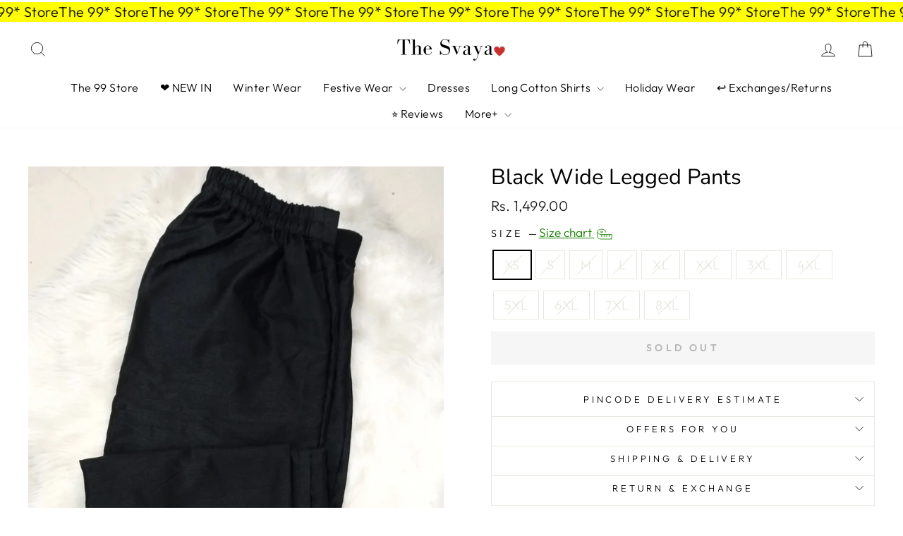

--- FILE ---
content_type: text/html; charset=utf-8
request_url: https://thesvaya.com/products/black-wide-legged-pants
body_size: 65635
content:
<!doctype html>
<html class="no-js" lang="en" dir="ltr">
<head>
<script src='https://d24sh1msnqkirc.cloudfront.net/shopflo.bundle.js' async></script><meta charset="utf-8">
  <meta http-equiv="X-UA-Compatible" content="IE=edge,chrome=1">
  <meta name="viewport" content="width=device-width,initial-scale=1">
  <meta name="theme-color" content="#111111">
  <link rel="canonical" href="https://thesvaya.com/products/black-wide-legged-pants">
  
  <link rel="preconnect" href="https://cdn.shopify.com" crossorigin>
  <link rel="preconnect" href="https://fonts.shopifycdn.com" crossorigin>
  <link rel="dns-prefetch" href="https://productreviews.shopifycdn.com">
  <link rel="dns-prefetch" href="https://ajax.googleapis.com">
  <link rel="dns-prefetch" href="https://maps.googleapis.com">
  <link rel="dns-prefetch" href="https://maps.gstatic.com"><link rel="shortcut icon" href="//thesvaya.com/cdn/shop/files/Heart_32x32.png?v=1613729099" type="image/png" /><title>Black Wide Legged Pants
&ndash; The Svaya
</title>
<meta name="description" content="Length:37&quot;Fabric:SilkProduct Care:Wash in cold water using like colors only"><meta property="og:site_name" content="The Svaya">
  <meta property="og:url" content="https://thesvaya.com/products/black-wide-legged-pants">
  <meta property="og:title" content="Black Wide Legged Pants">
  <meta property="og:type" content="product">
  <meta property="og:description" content="Length:37&quot;Fabric:SilkProduct Care:Wash in cold water using like colors only"><meta property="og:image" content="http://thesvaya.com/cdn/shop/products/Black_Wide_Legged_Pants.png?v=1751101183">
    <meta property="og:image:secure_url" content="https://thesvaya.com/cdn/shop/products/Black_Wide_Legged_Pants.png?v=1751101183">
    <meta property="og:image:width" content="1200">
    <meta property="og:image:height" content="1500"><meta name="twitter:site" content="@thesvaya">
  <meta name="twitter:card" content="summary_large_image">
  <meta name="twitter:title" content="Black Wide Legged Pants">
  <meta name="twitter:description" content="Length:37&quot;Fabric:SilkProduct Care:Wash in cold water using like colors only">
<style data-shopify>@font-face {
  font-family: Nunito;
  font-weight: 400;
  font-style: normal;
  font-display: swap;
  src: url("//thesvaya.com/cdn/fonts/nunito/nunito_n4.fc49103dc396b42cae9460289072d384b6c6eb63.woff2") format("woff2"),
       url("//thesvaya.com/cdn/fonts/nunito/nunito_n4.5d26d13beeac3116db2479e64986cdeea4c8fbdd.woff") format("woff");
}

  @font-face {
  font-family: Outfit;
  font-weight: 300;
  font-style: normal;
  font-display: swap;
  src: url("//thesvaya.com/cdn/fonts/outfit/outfit_n3.8c97ae4c4fac7c2ea467a6dc784857f4de7e0e37.woff2") format("woff2"),
       url("//thesvaya.com/cdn/fonts/outfit/outfit_n3.b50a189ccde91f9bceee88f207c18c09f0b62a7b.woff") format("woff");
}


  @font-face {
  font-family: Outfit;
  font-weight: 600;
  font-style: normal;
  font-display: swap;
  src: url("//thesvaya.com/cdn/fonts/outfit/outfit_n6.dfcbaa80187851df2e8384061616a8eaa1702fdc.woff2") format("woff2"),
       url("//thesvaya.com/cdn/fonts/outfit/outfit_n6.88384e9fc3e36038624caccb938f24ea8008a91d.woff") format("woff");
}

  
  
</style><link href="//thesvaya.com/cdn/shop/t/12/assets/theme.css?v=9938038387501440361733411837" rel="stylesheet" type="text/css" media="all" />
<style data-shopify>:root {
    --typeHeaderPrimary: Nunito;
    --typeHeaderFallback: sans-serif;
    --typeHeaderSize: 36px;
    --typeHeaderWeight: 400;
    --typeHeaderLineHeight: 1;
    --typeHeaderSpacing: 0.0em;

    --typeBasePrimary:Outfit;
    --typeBaseFallback:sans-serif;
    --typeBaseSize: 18px;
    --typeBaseWeight: 300;
    --typeBaseSpacing: 0.025em;
    --typeBaseLineHeight: 1.4;
    --typeBaselineHeightMinus01: 1.3;

    --typeCollectionTitle: 20px;

    --iconWeight: 2px;
    --iconLinecaps: miter;

    
        --buttonRadius: 0;
    

    --colorGridOverlayOpacity: 0.1;
    }

    .placeholder-content {
    background-image: linear-gradient(100deg, #ffffff 40%, #f7f7f7 63%, #ffffff 79%);
    }</style><script>
    document.documentElement.className = document.documentElement.className.replace('no-js', 'js');

    window.theme = window.theme || {};
    theme.routes = {
      home: "/",
      cart: "/cart.js",
      cartPage: "/cart",
      cartAdd: "/cart/add.js",
      cartChange: "/cart/change.js",
      search: "/search",
      predictiveSearch: "/search/suggest"
    };
    theme.strings = {
      soldOut: "Sold Out",
      unavailable: "Unavailable",
      inStockLabel: "In stock, ready to ship",
      oneStockLabel: "Low stock - [count] item left",
      otherStockLabel: "Low stock - [count] items left",
      willNotShipUntil: "Ready to ship [date]",
      willBeInStockAfter: "Back in stock [date]",
      waitingForStock: "Inventory on the way",
      savePrice: "Save [saved_amount]",
      cartEmpty: "Your cart is currently empty.",
      cartTermsConfirmation: "You must agree with the terms and conditions of sales to check out",
      searchCollections: "Collections",
      searchPages: "Pages",
      searchArticles: "Articles",
      productFrom: "from ",
      maxQuantity: "You can only have [quantity] of [title] in your cart."
    };
    theme.settings = {
      cartType: "page",
      isCustomerTemplate: false,
      moneyFormat: "Rs. {{amount}}",
      saveType: "percent",
      productImageSize: "natural",
      productImageCover: false,
      predictiveSearch: true,
      predictiveSearchType: null,
      predictiveSearchVendor: false,
      predictiveSearchPrice: false,
      quickView: false,
      themeName: 'Impulse',
      themeVersion: "7.3.4"
    };
  </script>

  <script>window.performance && window.performance.mark && window.performance.mark('shopify.content_for_header.start');</script><meta name="google-site-verification" content="CCQDyioMl_iyCwhwPl1ufOW1xOM-fQACXCpsWnWj4SU">
<meta name="google-site-verification" content="3MpVpg9Wjy5vQem06EemeNvMA1TpINPfH75mg-91i-c">
<meta id="shopify-digital-wallet" name="shopify-digital-wallet" content="/30633361547/digital_wallets/dialog">
<link rel="alternate" type="application/json+oembed" href="https://thesvaya.com/products/black-wide-legged-pants.oembed">
<script async="async" src="/checkouts/internal/preloads.js?locale=en-IN"></script>
<script id="shopify-features" type="application/json">{"accessToken":"4466ae8ac424a9e91d3f0bbea5dadd5d","betas":["rich-media-storefront-analytics"],"domain":"thesvaya.com","predictiveSearch":true,"shopId":30633361547,"locale":"en"}</script>
<script>var Shopify = Shopify || {};
Shopify.shop = "the-svaya.myshopify.com";
Shopify.locale = "en";
Shopify.currency = {"active":"INR","rate":"1.0"};
Shopify.country = "IN";
Shopify.theme = {"name":"Shopflo X TheSvaya ~ 01.12.2023","id":138140745951,"schema_name":"Impulse","schema_version":"7.3.4","theme_store_id":857,"role":"main"};
Shopify.theme.handle = "null";
Shopify.theme.style = {"id":null,"handle":null};
Shopify.cdnHost = "thesvaya.com/cdn";
Shopify.routes = Shopify.routes || {};
Shopify.routes.root = "/";</script>
<script type="module">!function(o){(o.Shopify=o.Shopify||{}).modules=!0}(window);</script>
<script>!function(o){function n(){var o=[];function n(){o.push(Array.prototype.slice.apply(arguments))}return n.q=o,n}var t=o.Shopify=o.Shopify||{};t.loadFeatures=n(),t.autoloadFeatures=n()}(window);</script>
<script id="shop-js-analytics" type="application/json">{"pageType":"product"}</script>
<script defer="defer" async type="module" src="//thesvaya.com/cdn/shopifycloud/shop-js/modules/v2/client.init-shop-cart-sync_BT-GjEfc.en.esm.js"></script>
<script defer="defer" async type="module" src="//thesvaya.com/cdn/shopifycloud/shop-js/modules/v2/chunk.common_D58fp_Oc.esm.js"></script>
<script defer="defer" async type="module" src="//thesvaya.com/cdn/shopifycloud/shop-js/modules/v2/chunk.modal_xMitdFEc.esm.js"></script>
<script type="module">
  await import("//thesvaya.com/cdn/shopifycloud/shop-js/modules/v2/client.init-shop-cart-sync_BT-GjEfc.en.esm.js");
await import("//thesvaya.com/cdn/shopifycloud/shop-js/modules/v2/chunk.common_D58fp_Oc.esm.js");
await import("//thesvaya.com/cdn/shopifycloud/shop-js/modules/v2/chunk.modal_xMitdFEc.esm.js");

  window.Shopify.SignInWithShop?.initShopCartSync?.({"fedCMEnabled":true,"windoidEnabled":true});

</script>
<script>(function() {
  var isLoaded = false;
  function asyncLoad() {
    if (isLoaded) return;
    isLoaded = true;
    var urls = ["https:\/\/cdn.jsdelivr.net\/gh\/apphq\/slidecart-dist@master\/slidecarthq-forward.js?4\u0026shop=the-svaya.myshopify.com","https:\/\/cloudsearch-1f874.kxcdn.com\/shopify.js?srp=\/a\/search\u0026filtersEnabled=1\u0026shop=the-svaya.myshopify.com","https:\/\/api.interakt.ai\/v1\/app\/shopify\/widget\/?org_id=a502a34e-d637-41b8-9367-166dc0b55968\u0026widget-token=LyfYPj0JipsN3Jk3EUVKujczC0rND1VV\u0026shop=the-svaya.myshopify.com"];
    for (var i = 0; i < urls.length; i++) {
      var s = document.createElement('script');
      s.type = 'text/javascript';
      s.async = true;
      s.src = urls[i];
      var x = document.getElementsByTagName('script')[0];
      x.parentNode.insertBefore(s, x);
    }
  };
  if(window.attachEvent) {
    window.attachEvent('onload', asyncLoad);
  } else {
    window.addEventListener('load', asyncLoad, false);
  }
})();</script>
<script id="__st">var __st={"a":30633361547,"offset":19800,"reqid":"44824161-0935-49a8-98f1-d9b9b9044a8a-1769250966","pageurl":"thesvaya.com\/products\/black-wide-legged-pants","u":"47fe66b6afd6","p":"product","rtyp":"product","rid":7163791179938};</script>
<script>window.ShopifyPaypalV4VisibilityTracking = true;</script>
<script id="captcha-bootstrap">!function(){'use strict';const t='contact',e='account',n='new_comment',o=[[t,t],['blogs',n],['comments',n],[t,'customer']],c=[[e,'customer_login'],[e,'guest_login'],[e,'recover_customer_password'],[e,'create_customer']],r=t=>t.map((([t,e])=>`form[action*='/${t}']:not([data-nocaptcha='true']) input[name='form_type'][value='${e}']`)).join(','),a=t=>()=>t?[...document.querySelectorAll(t)].map((t=>t.form)):[];function s(){const t=[...o],e=r(t);return a(e)}const i='password',u='form_key',d=['recaptcha-v3-token','g-recaptcha-response','h-captcha-response',i],f=()=>{try{return window.sessionStorage}catch{return}},m='__shopify_v',_=t=>t.elements[u];function p(t,e,n=!1){try{const o=window.sessionStorage,c=JSON.parse(o.getItem(e)),{data:r}=function(t){const{data:e,action:n}=t;return t[m]||n?{data:e,action:n}:{data:t,action:n}}(c);for(const[e,n]of Object.entries(r))t.elements[e]&&(t.elements[e].value=n);n&&o.removeItem(e)}catch(o){console.error('form repopulation failed',{error:o})}}const l='form_type',E='cptcha';function T(t){t.dataset[E]=!0}const w=window,h=w.document,L='Shopify',v='ce_forms',y='captcha';let A=!1;((t,e)=>{const n=(g='f06e6c50-85a8-45c8-87d0-21a2b65856fe',I='https://cdn.shopify.com/shopifycloud/storefront-forms-hcaptcha/ce_storefront_forms_captcha_hcaptcha.v1.5.2.iife.js',D={infoText:'Protected by hCaptcha',privacyText:'Privacy',termsText:'Terms'},(t,e,n)=>{const o=w[L][v],c=o.bindForm;if(c)return c(t,g,e,D).then(n);var r;o.q.push([[t,g,e,D],n]),r=I,A||(h.body.append(Object.assign(h.createElement('script'),{id:'captcha-provider',async:!0,src:r})),A=!0)});var g,I,D;w[L]=w[L]||{},w[L][v]=w[L][v]||{},w[L][v].q=[],w[L][y]=w[L][y]||{},w[L][y].protect=function(t,e){n(t,void 0,e),T(t)},Object.freeze(w[L][y]),function(t,e,n,w,h,L){const[v,y,A,g]=function(t,e,n){const i=e?o:[],u=t?c:[],d=[...i,...u],f=r(d),m=r(i),_=r(d.filter((([t,e])=>n.includes(e))));return[a(f),a(m),a(_),s()]}(w,h,L),I=t=>{const e=t.target;return e instanceof HTMLFormElement?e:e&&e.form},D=t=>v().includes(t);t.addEventListener('submit',(t=>{const e=I(t);if(!e)return;const n=D(e)&&!e.dataset.hcaptchaBound&&!e.dataset.recaptchaBound,o=_(e),c=g().includes(e)&&(!o||!o.value);(n||c)&&t.preventDefault(),c&&!n&&(function(t){try{if(!f())return;!function(t){const e=f();if(!e)return;const n=_(t);if(!n)return;const o=n.value;o&&e.removeItem(o)}(t);const e=Array.from(Array(32),(()=>Math.random().toString(36)[2])).join('');!function(t,e){_(t)||t.append(Object.assign(document.createElement('input'),{type:'hidden',name:u})),t.elements[u].value=e}(t,e),function(t,e){const n=f();if(!n)return;const o=[...t.querySelectorAll(`input[type='${i}']`)].map((({name:t})=>t)),c=[...d,...o],r={};for(const[a,s]of new FormData(t).entries())c.includes(a)||(r[a]=s);n.setItem(e,JSON.stringify({[m]:1,action:t.action,data:r}))}(t,e)}catch(e){console.error('failed to persist form',e)}}(e),e.submit())}));const S=(t,e)=>{t&&!t.dataset[E]&&(n(t,e.some((e=>e===t))),T(t))};for(const o of['focusin','change'])t.addEventListener(o,(t=>{const e=I(t);D(e)&&S(e,y())}));const B=e.get('form_key'),M=e.get(l),P=B&&M;t.addEventListener('DOMContentLoaded',(()=>{const t=y();if(P)for(const e of t)e.elements[l].value===M&&p(e,B);[...new Set([...A(),...v().filter((t=>'true'===t.dataset.shopifyCaptcha))])].forEach((e=>S(e,t)))}))}(h,new URLSearchParams(w.location.search),n,t,e,['guest_login'])})(!0,!1)}();</script>
<script integrity="sha256-4kQ18oKyAcykRKYeNunJcIwy7WH5gtpwJnB7kiuLZ1E=" data-source-attribution="shopify.loadfeatures" defer="defer" src="//thesvaya.com/cdn/shopifycloud/storefront/assets/storefront/load_feature-a0a9edcb.js" crossorigin="anonymous"></script>
<script data-source-attribution="shopify.dynamic_checkout.dynamic.init">var Shopify=Shopify||{};Shopify.PaymentButton=Shopify.PaymentButton||{isStorefrontPortableWallets:!0,init:function(){window.Shopify.PaymentButton.init=function(){};var t=document.createElement("script");t.src="https://thesvaya.com/cdn/shopifycloud/portable-wallets/latest/portable-wallets.en.js",t.type="module",document.head.appendChild(t)}};
</script>
<script data-source-attribution="shopify.dynamic_checkout.buyer_consent">
  function portableWalletsHideBuyerConsent(e){var t=document.getElementById("shopify-buyer-consent"),n=document.getElementById("shopify-subscription-policy-button");t&&n&&(t.classList.add("hidden"),t.setAttribute("aria-hidden","true"),n.removeEventListener("click",e))}function portableWalletsShowBuyerConsent(e){var t=document.getElementById("shopify-buyer-consent"),n=document.getElementById("shopify-subscription-policy-button");t&&n&&(t.classList.remove("hidden"),t.removeAttribute("aria-hidden"),n.addEventListener("click",e))}window.Shopify?.PaymentButton&&(window.Shopify.PaymentButton.hideBuyerConsent=portableWalletsHideBuyerConsent,window.Shopify.PaymentButton.showBuyerConsent=portableWalletsShowBuyerConsent);
</script>
<script data-source-attribution="shopify.dynamic_checkout.cart.bootstrap">document.addEventListener("DOMContentLoaded",(function(){function t(){return document.querySelector("shopify-accelerated-checkout-cart, shopify-accelerated-checkout")}if(t())Shopify.PaymentButton.init();else{new MutationObserver((function(e,n){t()&&(Shopify.PaymentButton.init(),n.disconnect())})).observe(document.body,{childList:!0,subtree:!0})}}));
</script>

<script>window.performance && window.performance.mark && window.performance.mark('shopify.content_for_header.end');</script>



  <script src="//thesvaya.com/cdn/shop/t/12/assets/vendor-scripts-v11.js" defer="defer"></script>
  <script src='https://bridge.shopflo.com/js/shopflo.bundle.js' async></script><script src="//thesvaya.com/cdn/shop/t/12/assets/theme.js?v=137436199022560166481701405992" defer="defer"></script>
<script>window.is_hulkpo_installed=true</script>

<!-- BEGIN app block: shopify://apps/xcloud-search-product-filter/blocks/cloudsearch_opt/8ddbd0bf-e311-492e-ab28-69d0ad268fac --><!-- END app block --><!-- BEGIN app block: shopify://apps/judge-me-reviews/blocks/judgeme_core/61ccd3b1-a9f2-4160-9fe9-4fec8413e5d8 --><!-- Start of Judge.me Core -->






<link rel="dns-prefetch" href="https://cdnwidget.judge.me">
<link rel="dns-prefetch" href="https://cdn.judge.me">
<link rel="dns-prefetch" href="https://cdn1.judge.me">
<link rel="dns-prefetch" href="https://api.judge.me">

<script data-cfasync='false' class='jdgm-settings-script'>window.jdgmSettings={"pagination":5,"disable_web_reviews":false,"badge_no_review_text":"No reviews","badge_n_reviews_text":"{{ n }} review/reviews","badge_star_color":"#ffdf00","hide_badge_preview_if_no_reviews":true,"badge_hide_text":false,"enforce_center_preview_badge":false,"widget_title":"Product Reviews","widget_open_form_text":"Write a review","widget_close_form_text":"Cancel review","widget_refresh_page_text":"Refresh page","widget_summary_text":"Based on {{ number_of_reviews }} review/reviews","widget_no_review_text":"Be the first to write a review","widget_name_field_text":"Display name","widget_verified_name_field_text":"Verified Name (public)","widget_name_placeholder_text":"Display name","widget_required_field_error_text":"This field is required.","widget_email_field_text":"Email address","widget_verified_email_field_text":"Verified Email (private, can not be edited)","widget_email_placeholder_text":"Your email address","widget_email_field_error_text":"Please enter a valid email address.","widget_rating_field_text":"Rating","widget_review_title_field_text":"Review Title","widget_review_title_placeholder_text":"Give your review a title","widget_review_body_field_text":"Review content","widget_review_body_placeholder_text":"Start writing here...","widget_pictures_field_text":"Picture/Video (optional)","widget_submit_review_text":"Submit Review","widget_submit_verified_review_text":"Submit Verified Review","widget_submit_success_msg_with_auto_publish":"Thank you! Please refresh the page in a few moments to see your review. You can remove or edit your review by logging into \u003ca href='https://judge.me/login' target='_blank' rel='nofollow noopener'\u003eJudge.me\u003c/a\u003e","widget_submit_success_msg_no_auto_publish":"Thank you! Your review will be published as soon as it is approved by the shop admin. You can remove or edit your review by logging into \u003ca href='https://judge.me/login' target='_blank' rel='nofollow noopener'\u003eJudge.me\u003c/a\u003e","widget_show_default_reviews_out_of_total_text":"Showing {{ n_reviews_shown }} out of {{ n_reviews }} reviews.","widget_show_all_link_text":"Show all","widget_show_less_link_text":"Show less","widget_author_said_text":"{{ reviewer_name }} said:","widget_days_text":"{{ n }} days ago","widget_weeks_text":"{{ n }} week/weeks ago","widget_months_text":"{{ n }} month/months ago","widget_years_text":"{{ n }} year/years ago","widget_yesterday_text":"Yesterday","widget_today_text":"Today","widget_replied_text":"\u003e\u003e {{ shop_name }} replied:","widget_read_more_text":"Read more","widget_reviewer_name_as_initial":"last_initial","widget_rating_filter_color":"","widget_rating_filter_see_all_text":"See all reviews","widget_sorting_most_recent_text":"Most Recent","widget_sorting_highest_rating_text":"Highest Rating","widget_sorting_lowest_rating_text":"Lowest Rating","widget_sorting_with_pictures_text":"Only Pictures","widget_sorting_most_helpful_text":"Most Helpful","widget_open_question_form_text":"Ask a question","widget_reviews_subtab_text":"Reviews","widget_questions_subtab_text":"Questions","widget_question_label_text":"Question","widget_answer_label_text":"Answer","widget_question_placeholder_text":"Write your question here","widget_submit_question_text":"Submit Question","widget_question_submit_success_text":"Thank you for your question! We will notify you once it gets answered.","widget_star_color":"#ffdf00","verified_badge_text":"Verified","verified_badge_bg_color":"","verified_badge_text_color":"","verified_badge_placement":"left-of-reviewer-name","widget_review_max_height":2,"widget_hide_border":false,"widget_social_share":false,"widget_thumb":false,"widget_review_location_show":false,"widget_location_format":"country_iso_code","all_reviews_include_out_of_store_products":true,"all_reviews_out_of_store_text":"(out of store)","all_reviews_pagination":100,"all_reviews_product_name_prefix_text":"about","enable_review_pictures":true,"enable_question_anwser":false,"widget_theme":"leex","review_date_format":"timestamp","default_sort_method":"pictures-first","widget_product_reviews_subtab_text":"Product Reviews","widget_shop_reviews_subtab_text":"Shop Reviews","widget_other_products_reviews_text":"Reviews for other products","widget_store_reviews_subtab_text":"Store reviews","widget_no_store_reviews_text":"This store hasn't received any reviews yet","widget_web_restriction_product_reviews_text":"This product hasn't received any reviews yet","widget_no_items_text":"No items found","widget_show_more_text":"Show more","widget_write_a_store_review_text":"Write a Store Review","widget_other_languages_heading":"Reviews in Other Languages","widget_translate_review_text":"Translate review to {{ language }}","widget_translating_review_text":"Translating...","widget_show_original_translation_text":"Show original ({{ language }})","widget_translate_review_failed_text":"Review couldn't be translated.","widget_translate_review_retry_text":"Retry","widget_translate_review_try_again_later_text":"Try again later","show_product_url_for_grouped_product":false,"widget_sorting_pictures_first_text":"Pictures First","show_pictures_on_all_rev_page_mobile":false,"show_pictures_on_all_rev_page_desktop":false,"floating_tab_hide_mobile_install_preference":false,"floating_tab_button_name":"★ Reviews","floating_tab_title":"Let customers speak for us","floating_tab_button_color":"","floating_tab_button_background_color":"","floating_tab_url":"","floating_tab_url_enabled":false,"floating_tab_tab_style":"text","all_reviews_text_badge_text":"Customers rate us {{ shop.metafields.judgeme.all_reviews_rating | round: 1 }}/5 based on {{ shop.metafields.judgeme.all_reviews_count }} reviews.","all_reviews_text_badge_text_branded_style":"{{ shop.metafields.judgeme.all_reviews_rating | round: 1 }} out of 5 stars based on {{ shop.metafields.judgeme.all_reviews_count }} reviews","is_all_reviews_text_badge_a_link":false,"show_stars_for_all_reviews_text_badge":false,"all_reviews_text_badge_url":"","all_reviews_text_style":"text","all_reviews_text_color_style":"judgeme_brand_color","all_reviews_text_color":"#108474","all_reviews_text_show_jm_brand":true,"featured_carousel_show_header":true,"featured_carousel_title":"TheSvaya","testimonials_carousel_title":"Customers are saying","videos_carousel_title":"Real customer stories","cards_carousel_title":"Customers are saying","featured_carousel_count_text":"Trusted by over 10,000 women!","featured_carousel_add_link_to_all_reviews_page":false,"featured_carousel_url":"","featured_carousel_show_images":true,"featured_carousel_autoslide_interval":20,"featured_carousel_arrows_on_the_sides":true,"featured_carousel_height":250,"featured_carousel_width":80,"featured_carousel_image_size":0,"featured_carousel_image_height":250,"featured_carousel_arrow_color":"#eeeeee","verified_count_badge_style":"vintage","verified_count_badge_orientation":"horizontal","verified_count_badge_color_style":"judgeme_brand_color","verified_count_badge_color":"#108474","is_verified_count_badge_a_link":false,"verified_count_badge_url":"","verified_count_badge_show_jm_brand":true,"widget_rating_preset_default":5,"widget_first_sub_tab":"product-reviews","widget_show_histogram":true,"widget_histogram_use_custom_color":false,"widget_pagination_use_custom_color":false,"widget_star_use_custom_color":true,"widget_verified_badge_use_custom_color":false,"widget_write_review_use_custom_color":false,"picture_reminder_submit_button":"Upload Pictures","enable_review_videos":true,"mute_video_by_default":true,"widget_sorting_videos_first_text":"Videos First","widget_review_pending_text":"Pending","featured_carousel_items_for_large_screen":1,"social_share_options_order":"Facebook,Twitter","remove_microdata_snippet":false,"disable_json_ld":false,"enable_json_ld_products":false,"preview_badge_show_question_text":false,"preview_badge_no_question_text":"No questions","preview_badge_n_question_text":"{{ number_of_questions }} question/questions","qa_badge_show_icon":false,"qa_badge_position":"same-row","remove_judgeme_branding":true,"widget_add_search_bar":false,"widget_search_bar_placeholder":"Search","widget_sorting_verified_only_text":"Verified only","featured_carousel_theme":"aligned","featured_carousel_show_rating":true,"featured_carousel_show_title":false,"featured_carousel_show_body":false,"featured_carousel_show_date":false,"featured_carousel_show_reviewer":true,"featured_carousel_show_product":false,"featured_carousel_header_background_color":"#108474","featured_carousel_header_text_color":"#ffffff","featured_carousel_name_product_separator":"reviewed","featured_carousel_full_star_background":"#108474","featured_carousel_empty_star_background":"#dadada","featured_carousel_vertical_theme_background":"#f9fafb","featured_carousel_verified_badge_enable":false,"featured_carousel_verified_badge_color":"#108474","featured_carousel_border_style":"round","featured_carousel_review_line_length_limit":3,"featured_carousel_more_reviews_button_text":"Read more reviews","featured_carousel_view_product_button_text":"View product","all_reviews_page_load_reviews_on":"scroll","all_reviews_page_load_more_text":"Load More Reviews","disable_fb_tab_reviews":false,"enable_ajax_cdn_cache":false,"widget_public_name_text":"displayed publicly like","default_reviewer_name":"John Smith","default_reviewer_name_has_non_latin":true,"widget_reviewer_anonymous":"Anonymous","medals_widget_title":"Judge.me Review Medals","medals_widget_background_color":"#f9fafb","medals_widget_position":"footer_all_pages","medals_widget_border_color":"#f9fafb","medals_widget_verified_text_position":"left","medals_widget_use_monochromatic_version":false,"medals_widget_elements_color":"#108474","show_reviewer_avatar":true,"widget_invalid_yt_video_url_error_text":"Not a YouTube video URL","widget_max_length_field_error_text":"Please enter no more than {0} characters.","widget_show_country_flag":false,"widget_show_collected_via_shop_app":true,"widget_verified_by_shop_badge_style":"light","widget_verified_by_shop_text":"Verified by Shop","widget_show_photo_gallery":true,"widget_load_with_code_splitting":true,"widget_ugc_install_preference":false,"widget_ugc_title":"Made by us, Shared by you","widget_ugc_subtitle":"Tag us to see your picture featured in our page","widget_ugc_arrows_color":"#ffffff","widget_ugc_primary_button_text":"Buy Now","widget_ugc_primary_button_background_color":"#108474","widget_ugc_primary_button_text_color":"#ffffff","widget_ugc_primary_button_border_width":"0","widget_ugc_primary_button_border_style":"none","widget_ugc_primary_button_border_color":"#108474","widget_ugc_primary_button_border_radius":"25","widget_ugc_secondary_button_text":"Load More","widget_ugc_secondary_button_background_color":"#ffffff","widget_ugc_secondary_button_text_color":"#108474","widget_ugc_secondary_button_border_width":"2","widget_ugc_secondary_button_border_style":"solid","widget_ugc_secondary_button_border_color":"#108474","widget_ugc_secondary_button_border_radius":"25","widget_ugc_reviews_button_text":"View Reviews","widget_ugc_reviews_button_background_color":"#ffffff","widget_ugc_reviews_button_text_color":"#108474","widget_ugc_reviews_button_border_width":"2","widget_ugc_reviews_button_border_style":"solid","widget_ugc_reviews_button_border_color":"#108474","widget_ugc_reviews_button_border_radius":"25","widget_ugc_reviews_button_link_to":"store-product-page","widget_ugc_show_post_date":false,"widget_ugc_max_width":"800","widget_rating_metafield_value_type":true,"widget_primary_color":"#108474","widget_enable_secondary_color":false,"widget_secondary_color":"#edf5f5","widget_summary_average_rating_text":"{{ average_rating }} out of 5","widget_media_grid_title":"Customer photos \u0026 videos","widget_media_grid_see_more_text":"See more","widget_round_style":false,"widget_show_product_medals":false,"widget_verified_by_judgeme_text":"Verified by Judge.me","widget_show_store_medals":true,"widget_verified_by_judgeme_text_in_store_medals":"Verified by Judge.me","widget_media_field_exceed_quantity_message":"Sorry, we can only accept {{ max_media }} for one review.","widget_media_field_exceed_limit_message":"{{ file_name }} is too large, please select a {{ media_type }} less than {{ size_limit }}MB.","widget_review_submitted_text":"Review Submitted!","widget_question_submitted_text":"Question Submitted!","widget_close_form_text_question":"Cancel","widget_write_your_answer_here_text":"Write your answer here","widget_enabled_branded_link":true,"widget_show_collected_by_judgeme":true,"widget_reviewer_name_color":"","widget_write_review_text_color":"","widget_write_review_bg_color":"","widget_collected_by_judgeme_text":"collected by Judge.me","widget_pagination_type":"load_more","widget_load_more_text":"Load More","widget_load_more_color":"#108474","widget_full_review_text":"Full Review","widget_read_more_reviews_text":"Read More Reviews","widget_read_questions_text":"Read Questions","widget_questions_and_answers_text":"Questions \u0026 Answers","widget_verified_by_text":"Verified by","widget_verified_text":"Verified","widget_number_of_reviews_text":"{{ number_of_reviews }} reviews","widget_back_button_text":"Back","widget_next_button_text":"Next","widget_custom_forms_filter_button":"Filters","custom_forms_style":"vertical","widget_show_review_information":false,"how_reviews_are_collected":"How reviews are collected?","widget_show_review_keywords":false,"widget_gdpr_statement":"How we use your data: We'll only contact you about the review you left, and only if necessary. By submitting your review, you agree to Judge.me's \u003ca href='https://judge.me/terms' target='_blank' rel='nofollow noopener'\u003eterms\u003c/a\u003e, \u003ca href='https://judge.me/privacy' target='_blank' rel='nofollow noopener'\u003eprivacy\u003c/a\u003e and \u003ca href='https://judge.me/content-policy' target='_blank' rel='nofollow noopener'\u003econtent\u003c/a\u003e policies.","widget_multilingual_sorting_enabled":false,"widget_translate_review_content_enabled":false,"widget_translate_review_content_method":"manual","popup_widget_review_selection":"automatically_with_pictures","popup_widget_round_border_style":true,"popup_widget_show_title":true,"popup_widget_show_body":true,"popup_widget_show_reviewer":false,"popup_widget_show_product":true,"popup_widget_show_pictures":true,"popup_widget_use_review_picture":true,"popup_widget_show_on_home_page":true,"popup_widget_show_on_product_page":true,"popup_widget_show_on_collection_page":true,"popup_widget_show_on_cart_page":true,"popup_widget_position":"bottom_left","popup_widget_first_review_delay":5,"popup_widget_duration":5,"popup_widget_interval":5,"popup_widget_review_count":5,"popup_widget_hide_on_mobile":true,"review_snippet_widget_round_border_style":true,"review_snippet_widget_card_color":"#FFFFFF","review_snippet_widget_slider_arrows_background_color":"#FFFFFF","review_snippet_widget_slider_arrows_color":"#000000","review_snippet_widget_star_color":"#108474","show_product_variant":false,"all_reviews_product_variant_label_text":"Variant: ","widget_show_verified_branding":false,"widget_ai_summary_title":"Customers say","widget_ai_summary_disclaimer":"AI-powered review summary based on recent customer reviews","widget_show_ai_summary":false,"widget_show_ai_summary_bg":false,"widget_show_review_title_input":true,"redirect_reviewers_invited_via_email":"review_widget","request_store_review_after_product_review":false,"request_review_other_products_in_order":false,"review_form_color_scheme":"default","review_form_corner_style":"square","review_form_star_color":{},"review_form_text_color":"#333333","review_form_background_color":"#ffffff","review_form_field_background_color":"#fafafa","review_form_button_color":{},"review_form_button_text_color":"#ffffff","review_form_modal_overlay_color":"#000000","review_content_screen_title_text":"How would you rate this product?","review_content_introduction_text":"We would love it if you would share a bit about your experience.","store_review_form_title_text":"How would you rate this store?","store_review_form_introduction_text":"We would love it if you would share a bit about your experience.","show_review_guidance_text":true,"one_star_review_guidance_text":"Poor","five_star_review_guidance_text":"Great","customer_information_screen_title_text":"About you","customer_information_introduction_text":"Please tell us more about you.","custom_questions_screen_title_text":"Your experience in more detail","custom_questions_introduction_text":"Here are a few questions to help us understand more about your experience.","review_submitted_screen_title_text":"Thanks for your review!","review_submitted_screen_thank_you_text":"We are processing it and it will appear on the store soon.","review_submitted_screen_email_verification_text":"Please confirm your email by clicking the link we just sent you. This helps us keep reviews authentic.","review_submitted_request_store_review_text":"Would you like to share your experience of shopping with us?","review_submitted_review_other_products_text":"Would you like to review these products?","store_review_screen_title_text":"Would you like to share your experience of shopping with us?","store_review_introduction_text":"We value your feedback and use it to improve. Please share any thoughts or suggestions you have.","reviewer_media_screen_title_picture_text":"Share a picture","reviewer_media_introduction_picture_text":"Upload a photo to support your review.","reviewer_media_screen_title_video_text":"Share a video","reviewer_media_introduction_video_text":"Upload a video to support your review.","reviewer_media_screen_title_picture_or_video_text":"Share a picture or video","reviewer_media_introduction_picture_or_video_text":"Upload a photo or video to support your review.","reviewer_media_youtube_url_text":"Paste your Youtube URL here","advanced_settings_next_step_button_text":"Next","advanced_settings_close_review_button_text":"Close","modal_write_review_flow":false,"write_review_flow_required_text":"Required","write_review_flow_privacy_message_text":"We respect your privacy.","write_review_flow_anonymous_text":"Post review as anonymous","write_review_flow_visibility_text":"This won't be visible to other customers.","write_review_flow_multiple_selection_help_text":"Select as many as you like","write_review_flow_single_selection_help_text":"Select one option","write_review_flow_required_field_error_text":"This field is required","write_review_flow_invalid_email_error_text":"Please enter a valid email address","write_review_flow_max_length_error_text":"Max. {{ max_length }} characters.","write_review_flow_media_upload_text":"\u003cb\u003eClick to upload\u003c/b\u003e or drag and drop","write_review_flow_gdpr_statement":"We'll only contact you about your review if necessary. By submitting your review, you agree to our \u003ca href='https://judge.me/terms' target='_blank' rel='nofollow noopener'\u003eterms and conditions\u003c/a\u003e and \u003ca href='https://judge.me/privacy' target='_blank' rel='nofollow noopener'\u003eprivacy policy\u003c/a\u003e.","rating_only_reviews_enabled":false,"show_negative_reviews_help_screen":false,"new_review_flow_help_screen_rating_threshold":3,"negative_review_resolution_screen_title_text":"Tell us more","negative_review_resolution_text":"Your experience matters to us. If there were issues with your purchase, we're here to help. Feel free to reach out to us, we'd love the opportunity to make things right.","negative_review_resolution_button_text":"Contact us","negative_review_resolution_proceed_with_review_text":"Leave a review","negative_review_resolution_subject":"Issue with purchase from {{ shop_name }}.{{ order_name }}","preview_badge_collection_page_install_status":false,"widget_review_custom_css":"","preview_badge_custom_css":"","preview_badge_stars_count":"5-stars","featured_carousel_custom_css":"","floating_tab_custom_css":"","all_reviews_widget_custom_css":"","medals_widget_custom_css":"","verified_badge_custom_css":"","all_reviews_text_custom_css":"","transparency_badges_collected_via_store_invite":false,"transparency_badges_from_another_provider":false,"transparency_badges_collected_from_store_visitor":false,"transparency_badges_collected_by_verified_review_provider":false,"transparency_badges_earned_reward":false,"transparency_badges_collected_via_store_invite_text":"Review collected via store invitation","transparency_badges_from_another_provider_text":"Review collected from another provider","transparency_badges_collected_from_store_visitor_text":"Review collected from a store visitor","transparency_badges_written_in_google_text":"Review written in Google","transparency_badges_written_in_etsy_text":"Review written in Etsy","transparency_badges_written_in_shop_app_text":"Review written in Shop App","transparency_badges_earned_reward_text":"Review earned a reward for future purchase","product_review_widget_per_page":10,"widget_store_review_label_text":"Review about the store","checkout_comment_extension_title_on_product_page":"Customer Comments","checkout_comment_extension_num_latest_comment_show":5,"checkout_comment_extension_format":"name_and_timestamp","checkout_comment_customer_name":"last_initial","checkout_comment_comment_notification":true,"preview_badge_collection_page_install_preference":true,"preview_badge_home_page_install_preference":true,"preview_badge_product_page_install_preference":true,"review_widget_install_preference":"","review_carousel_install_preference":true,"floating_reviews_tab_install_preference":"none","verified_reviews_count_badge_install_preference":false,"all_reviews_text_install_preference":false,"review_widget_best_location":true,"judgeme_medals_install_preference":false,"review_widget_revamp_enabled":false,"review_widget_qna_enabled":false,"review_widget_header_theme":"minimal","review_widget_widget_title_enabled":true,"review_widget_header_text_size":"medium","review_widget_header_text_weight":"regular","review_widget_average_rating_style":"compact","review_widget_bar_chart_enabled":true,"review_widget_bar_chart_type":"numbers","review_widget_bar_chart_style":"standard","review_widget_expanded_media_gallery_enabled":false,"review_widget_reviews_section_theme":"standard","review_widget_image_style":"thumbnails","review_widget_review_image_ratio":"square","review_widget_stars_size":"medium","review_widget_verified_badge":"standard_text","review_widget_review_title_text_size":"medium","review_widget_review_text_size":"medium","review_widget_review_text_length":"medium","review_widget_number_of_columns_desktop":3,"review_widget_carousel_transition_speed":5,"review_widget_custom_questions_answers_display":"always","review_widget_button_text_color":"#FFFFFF","review_widget_text_color":"#000000","review_widget_lighter_text_color":"#7B7B7B","review_widget_corner_styling":"soft","review_widget_review_word_singular":"review","review_widget_review_word_plural":"reviews","review_widget_voting_label":"Helpful?","review_widget_shop_reply_label":"Reply from {{ shop_name }}:","review_widget_filters_title":"Filters","qna_widget_question_word_singular":"Question","qna_widget_question_word_plural":"Questions","qna_widget_answer_reply_label":"Answer from {{ answerer_name }}:","qna_content_screen_title_text":"Ask a question about this product","qna_widget_question_required_field_error_text":"Please enter your question.","qna_widget_flow_gdpr_statement":"We'll only contact you about your question if necessary. By submitting your question, you agree to our \u003ca href='https://judge.me/terms' target='_blank' rel='nofollow noopener'\u003eterms and conditions\u003c/a\u003e and \u003ca href='https://judge.me/privacy' target='_blank' rel='nofollow noopener'\u003eprivacy policy\u003c/a\u003e.","qna_widget_question_submitted_text":"Thanks for your question!","qna_widget_close_form_text_question":"Close","qna_widget_question_submit_success_text":"We’ll notify you by email when your question is answered.","all_reviews_widget_v2025_enabled":false,"all_reviews_widget_v2025_header_theme":"default","all_reviews_widget_v2025_widget_title_enabled":true,"all_reviews_widget_v2025_header_text_size":"medium","all_reviews_widget_v2025_header_text_weight":"regular","all_reviews_widget_v2025_average_rating_style":"compact","all_reviews_widget_v2025_bar_chart_enabled":true,"all_reviews_widget_v2025_bar_chart_type":"numbers","all_reviews_widget_v2025_bar_chart_style":"standard","all_reviews_widget_v2025_expanded_media_gallery_enabled":false,"all_reviews_widget_v2025_show_store_medals":true,"all_reviews_widget_v2025_show_photo_gallery":true,"all_reviews_widget_v2025_show_review_keywords":false,"all_reviews_widget_v2025_show_ai_summary":false,"all_reviews_widget_v2025_show_ai_summary_bg":false,"all_reviews_widget_v2025_add_search_bar":false,"all_reviews_widget_v2025_default_sort_method":"most-recent","all_reviews_widget_v2025_reviews_per_page":10,"all_reviews_widget_v2025_reviews_section_theme":"default","all_reviews_widget_v2025_image_style":"thumbnails","all_reviews_widget_v2025_review_image_ratio":"square","all_reviews_widget_v2025_stars_size":"medium","all_reviews_widget_v2025_verified_badge":"bold_badge","all_reviews_widget_v2025_review_title_text_size":"medium","all_reviews_widget_v2025_review_text_size":"medium","all_reviews_widget_v2025_review_text_length":"medium","all_reviews_widget_v2025_number_of_columns_desktop":3,"all_reviews_widget_v2025_carousel_transition_speed":5,"all_reviews_widget_v2025_custom_questions_answers_display":"always","all_reviews_widget_v2025_show_product_variant":false,"all_reviews_widget_v2025_show_reviewer_avatar":true,"all_reviews_widget_v2025_reviewer_name_as_initial":"","all_reviews_widget_v2025_review_location_show":false,"all_reviews_widget_v2025_location_format":"","all_reviews_widget_v2025_show_country_flag":false,"all_reviews_widget_v2025_verified_by_shop_badge_style":"light","all_reviews_widget_v2025_social_share":false,"all_reviews_widget_v2025_social_share_options_order":"Facebook,Twitter,LinkedIn,Pinterest","all_reviews_widget_v2025_pagination_type":"standard","all_reviews_widget_v2025_button_text_color":"#FFFFFF","all_reviews_widget_v2025_text_color":"#000000","all_reviews_widget_v2025_lighter_text_color":"#7B7B7B","all_reviews_widget_v2025_corner_styling":"soft","all_reviews_widget_v2025_title":"Customer reviews","all_reviews_widget_v2025_ai_summary_title":"Customers say about this store","all_reviews_widget_v2025_no_review_text":"Be the first to write a review","platform":"shopify","branding_url":"https://app.judge.me/reviews/stores/thesvaya.com","branding_text":"Powered by Judge.me","locale":"en","reply_name":"The Svaya","widget_version":"3.0","footer":true,"autopublish":true,"review_dates":false,"enable_custom_form":false,"shop_use_review_site":true,"shop_locale":"en","enable_multi_locales_translations":true,"show_review_title_input":true,"review_verification_email_status":"never","can_be_branded":false,"reply_name_text":"The Svaya"};</script> <style class='jdgm-settings-style'>.jdgm-xx{left:0}:root{--jdgm-primary-color: #108474;--jdgm-secondary-color: rgba(16,132,116,0.1);--jdgm-star-color: #ffdf00;--jdgm-write-review-text-color: white;--jdgm-write-review-bg-color: #108474;--jdgm-paginate-color: #108474;--jdgm-border-radius: 0;--jdgm-reviewer-name-color: #108474}.jdgm-histogram__bar-content{background-color:#108474}.jdgm-rev[data-verified-buyer=true] .jdgm-rev__icon.jdgm-rev__icon:after,.jdgm-rev__buyer-badge.jdgm-rev__buyer-badge{color:white;background-color:#108474}.jdgm-review-widget--small .jdgm-gallery.jdgm-gallery .jdgm-gallery__thumbnail-link:nth-child(8) .jdgm-gallery__thumbnail-wrapper.jdgm-gallery__thumbnail-wrapper:before{content:"See more"}@media only screen and (min-width: 768px){.jdgm-gallery.jdgm-gallery .jdgm-gallery__thumbnail-link:nth-child(8) .jdgm-gallery__thumbnail-wrapper.jdgm-gallery__thumbnail-wrapper:before{content:"See more"}}.jdgm-preview-badge .jdgm-star.jdgm-star{color:#ffdf00}.jdgm-prev-badge[data-average-rating='0.00']{display:none !important}.jdgm-rev .jdgm-rev__timestamp,.jdgm-quest .jdgm-rev__timestamp,.jdgm-carousel-item__timestamp{display:none !important}.jdgm-author-fullname{display:none !important}.jdgm-author-all-initials{display:none !important}.jdgm-rev-widg__title{visibility:hidden}.jdgm-rev-widg__summary-text{visibility:hidden}.jdgm-prev-badge__text{visibility:hidden}.jdgm-rev__prod-link-prefix:before{content:'about'}.jdgm-rev__variant-label:before{content:'Variant: '}.jdgm-rev__out-of-store-text:before{content:'(out of store)'}@media only screen and (min-width: 768px){.jdgm-rev__pics .jdgm-rev_all-rev-page-picture-separator,.jdgm-rev__pics .jdgm-rev__product-picture{display:none}}@media only screen and (max-width: 768px){.jdgm-rev__pics .jdgm-rev_all-rev-page-picture-separator,.jdgm-rev__pics .jdgm-rev__product-picture{display:none}}.jdgm-verified-count-badget[data-from-snippet="true"]{display:none !important}.jdgm-all-reviews-text[data-from-snippet="true"]{display:none !important}.jdgm-medals-section[data-from-snippet="true"]{display:none !important}.jdgm-ugc-media-wrapper[data-from-snippet="true"]{display:none !important}.jdgm-rev__transparency-badge[data-badge-type="review_collected_via_store_invitation"]{display:none !important}.jdgm-rev__transparency-badge[data-badge-type="review_collected_from_another_provider"]{display:none !important}.jdgm-rev__transparency-badge[data-badge-type="review_collected_from_store_visitor"]{display:none !important}.jdgm-rev__transparency-badge[data-badge-type="review_written_in_etsy"]{display:none !important}.jdgm-rev__transparency-badge[data-badge-type="review_written_in_google_business"]{display:none !important}.jdgm-rev__transparency-badge[data-badge-type="review_written_in_shop_app"]{display:none !important}.jdgm-rev__transparency-badge[data-badge-type="review_earned_for_future_purchase"]{display:none !important}.jdgm-review-snippet-widget .jdgm-rev-snippet-widget__cards-container .jdgm-rev-snippet-card{border-radius:8px;background:#fff}.jdgm-review-snippet-widget .jdgm-rev-snippet-widget__cards-container .jdgm-rev-snippet-card__rev-rating .jdgm-star{color:#108474}.jdgm-review-snippet-widget .jdgm-rev-snippet-widget__prev-btn,.jdgm-review-snippet-widget .jdgm-rev-snippet-widget__next-btn{border-radius:50%;background:#fff}.jdgm-review-snippet-widget .jdgm-rev-snippet-widget__prev-btn>svg,.jdgm-review-snippet-widget .jdgm-rev-snippet-widget__next-btn>svg{fill:#000}.jdgm-full-rev-modal.rev-snippet-widget .jm-mfp-container .jm-mfp-content,.jdgm-full-rev-modal.rev-snippet-widget .jm-mfp-container .jdgm-full-rev__icon,.jdgm-full-rev-modal.rev-snippet-widget .jm-mfp-container .jdgm-full-rev__pic-img,.jdgm-full-rev-modal.rev-snippet-widget .jm-mfp-container .jdgm-full-rev__reply{border-radius:8px}.jdgm-full-rev-modal.rev-snippet-widget .jm-mfp-container .jdgm-full-rev[data-verified-buyer="true"] .jdgm-full-rev__icon::after{border-radius:8px}.jdgm-full-rev-modal.rev-snippet-widget .jm-mfp-container .jdgm-full-rev .jdgm-rev__buyer-badge{border-radius:calc( 8px / 2 )}.jdgm-full-rev-modal.rev-snippet-widget .jm-mfp-container .jdgm-full-rev .jdgm-full-rev__replier::before{content:'The Svaya'}.jdgm-full-rev-modal.rev-snippet-widget .jm-mfp-container .jdgm-full-rev .jdgm-full-rev__product-button{border-radius:calc( 8px * 6 )}
</style> <style class='jdgm-settings-style'></style> <script data-cfasync="false" type="text/javascript" async src="https://cdnwidget.judge.me/shopify_v2/leex.js" id="judgeme_widget_leex_js"></script>
<link id="judgeme_widget_leex_css" rel="stylesheet" type="text/css" media="nope!" onload="this.media='all'" href="https://cdnwidget.judge.me/widget_v3/theme/leex.css">

  
  
  
  <style class='jdgm-miracle-styles'>
  @-webkit-keyframes jdgm-spin{0%{-webkit-transform:rotate(0deg);-ms-transform:rotate(0deg);transform:rotate(0deg)}100%{-webkit-transform:rotate(359deg);-ms-transform:rotate(359deg);transform:rotate(359deg)}}@keyframes jdgm-spin{0%{-webkit-transform:rotate(0deg);-ms-transform:rotate(0deg);transform:rotate(0deg)}100%{-webkit-transform:rotate(359deg);-ms-transform:rotate(359deg);transform:rotate(359deg)}}@font-face{font-family:'JudgemeStar';src:url("[data-uri]") format("woff");font-weight:normal;font-style:normal}.jdgm-star{font-family:'JudgemeStar';display:inline !important;text-decoration:none !important;padding:0 4px 0 0 !important;margin:0 !important;font-weight:bold;opacity:1;-webkit-font-smoothing:antialiased;-moz-osx-font-smoothing:grayscale}.jdgm-star:hover{opacity:1}.jdgm-star:last-of-type{padding:0 !important}.jdgm-star.jdgm--on:before{content:"\e000"}.jdgm-star.jdgm--off:before{content:"\e001"}.jdgm-star.jdgm--half:before{content:"\e002"}.jdgm-widget *{margin:0;line-height:1.4;-webkit-box-sizing:border-box;-moz-box-sizing:border-box;box-sizing:border-box;-webkit-overflow-scrolling:touch}.jdgm-hidden{display:none !important;visibility:hidden !important}.jdgm-temp-hidden{display:none}.jdgm-spinner{width:40px;height:40px;margin:auto;border-radius:50%;border-top:2px solid #eee;border-right:2px solid #eee;border-bottom:2px solid #eee;border-left:2px solid #ccc;-webkit-animation:jdgm-spin 0.8s infinite linear;animation:jdgm-spin 0.8s infinite linear}.jdgm-prev-badge{display:block !important}

</style>


  
  
   


<script data-cfasync='false' class='jdgm-script'>
!function(e){window.jdgm=window.jdgm||{},jdgm.CDN_HOST="https://cdnwidget.judge.me/",jdgm.CDN_HOST_ALT="https://cdn2.judge.me/cdn/widget_frontend/",jdgm.API_HOST="https://api.judge.me/",jdgm.CDN_BASE_URL="https://cdn.shopify.com/extensions/019beb2a-7cf9-7238-9765-11a892117c03/judgeme-extensions-316/assets/",
jdgm.docReady=function(d){(e.attachEvent?"complete"===e.readyState:"loading"!==e.readyState)?
setTimeout(d,0):e.addEventListener("DOMContentLoaded",d)},jdgm.loadCSS=function(d,t,o,a){
!o&&jdgm.loadCSS.requestedUrls.indexOf(d)>=0||(jdgm.loadCSS.requestedUrls.push(d),
(a=e.createElement("link")).rel="stylesheet",a.class="jdgm-stylesheet",a.media="nope!",
a.href=d,a.onload=function(){this.media="all",t&&setTimeout(t)},e.body.appendChild(a))},
jdgm.loadCSS.requestedUrls=[],jdgm.loadJS=function(e,d){var t=new XMLHttpRequest;
t.onreadystatechange=function(){4===t.readyState&&(Function(t.response)(),d&&d(t.response))},
t.open("GET",e),t.onerror=function(){if(e.indexOf(jdgm.CDN_HOST)===0&&jdgm.CDN_HOST_ALT!==jdgm.CDN_HOST){var f=e.replace(jdgm.CDN_HOST,jdgm.CDN_HOST_ALT);jdgm.loadJS(f,d)}},t.send()},jdgm.docReady((function(){(window.jdgmLoadCSS||e.querySelectorAll(
".jdgm-widget, .jdgm-all-reviews-page").length>0)&&(jdgmSettings.widget_load_with_code_splitting?
parseFloat(jdgmSettings.widget_version)>=3?jdgm.loadCSS(jdgm.CDN_HOST+"widget_v3/base.css"):
jdgm.loadCSS(jdgm.CDN_HOST+"widget/base.css"):jdgm.loadCSS(jdgm.CDN_HOST+"shopify_v2.css"),
jdgm.loadJS(jdgm.CDN_HOST+"loa"+"der.js"))}))}(document);
</script>
<noscript><link rel="stylesheet" type="text/css" media="all" href="https://cdnwidget.judge.me/shopify_v2.css"></noscript>

<!-- BEGIN app snippet: theme_fix_tags --><script>
  (function() {
    var jdgmThemeFixes = null;
    if (!jdgmThemeFixes) return;
    var thisThemeFix = jdgmThemeFixes[Shopify.theme.id];
    if (!thisThemeFix) return;

    if (thisThemeFix.html) {
      document.addEventListener("DOMContentLoaded", function() {
        var htmlDiv = document.createElement('div');
        htmlDiv.classList.add('jdgm-theme-fix-html');
        htmlDiv.innerHTML = thisThemeFix.html;
        document.body.append(htmlDiv);
      });
    };

    if (thisThemeFix.css) {
      var styleTag = document.createElement('style');
      styleTag.classList.add('jdgm-theme-fix-style');
      styleTag.innerHTML = thisThemeFix.css;
      document.head.append(styleTag);
    };

    if (thisThemeFix.js) {
      var scriptTag = document.createElement('script');
      scriptTag.classList.add('jdgm-theme-fix-script');
      scriptTag.innerHTML = thisThemeFix.js;
      document.head.append(scriptTag);
    };
  })();
</script>
<!-- END app snippet -->
<!-- End of Judge.me Core -->



<!-- END app block --><script src="https://cdn.shopify.com/extensions/019beb2a-7cf9-7238-9765-11a892117c03/judgeme-extensions-316/assets/loader.js" type="text/javascript" defer="defer"></script>
<script src="https://cdn.shopify.com/extensions/019b03f2-74ec-7b24-a3a5-6d0193115a31/cloudsearch-63/assets/shopify.js" type="text/javascript" defer="defer"></script>
<link href="https://monorail-edge.shopifysvc.com" rel="dns-prefetch">
<script>(function(){if ("sendBeacon" in navigator && "performance" in window) {try {var session_token_from_headers = performance.getEntriesByType('navigation')[0].serverTiming.find(x => x.name == '_s').description;} catch {var session_token_from_headers = undefined;}var session_cookie_matches = document.cookie.match(/_shopify_s=([^;]*)/);var session_token_from_cookie = session_cookie_matches && session_cookie_matches.length === 2 ? session_cookie_matches[1] : "";var session_token = session_token_from_headers || session_token_from_cookie || "";function handle_abandonment_event(e) {var entries = performance.getEntries().filter(function(entry) {return /monorail-edge.shopifysvc.com/.test(entry.name);});if (!window.abandonment_tracked && entries.length === 0) {window.abandonment_tracked = true;var currentMs = Date.now();var navigation_start = performance.timing.navigationStart;var payload = {shop_id: 30633361547,url: window.location.href,navigation_start,duration: currentMs - navigation_start,session_token,page_type: "product"};window.navigator.sendBeacon("https://monorail-edge.shopifysvc.com/v1/produce", JSON.stringify({schema_id: "online_store_buyer_site_abandonment/1.1",payload: payload,metadata: {event_created_at_ms: currentMs,event_sent_at_ms: currentMs}}));}}window.addEventListener('pagehide', handle_abandonment_event);}}());</script>
<script id="web-pixels-manager-setup">(function e(e,d,r,n,o){if(void 0===o&&(o={}),!Boolean(null===(a=null===(i=window.Shopify)||void 0===i?void 0:i.analytics)||void 0===a?void 0:a.replayQueue)){var i,a;window.Shopify=window.Shopify||{};var t=window.Shopify;t.analytics=t.analytics||{};var s=t.analytics;s.replayQueue=[],s.publish=function(e,d,r){return s.replayQueue.push([e,d,r]),!0};try{self.performance.mark("wpm:start")}catch(e){}var l=function(){var e={modern:/Edge?\/(1{2}[4-9]|1[2-9]\d|[2-9]\d{2}|\d{4,})\.\d+(\.\d+|)|Firefox\/(1{2}[4-9]|1[2-9]\d|[2-9]\d{2}|\d{4,})\.\d+(\.\d+|)|Chrom(ium|e)\/(9{2}|\d{3,})\.\d+(\.\d+|)|(Maci|X1{2}).+ Version\/(15\.\d+|(1[6-9]|[2-9]\d|\d{3,})\.\d+)([,.]\d+|)( \(\w+\)|)( Mobile\/\w+|) Safari\/|Chrome.+OPR\/(9{2}|\d{3,})\.\d+\.\d+|(CPU[ +]OS|iPhone[ +]OS|CPU[ +]iPhone|CPU IPhone OS|CPU iPad OS)[ +]+(15[._]\d+|(1[6-9]|[2-9]\d|\d{3,})[._]\d+)([._]\d+|)|Android:?[ /-](13[3-9]|1[4-9]\d|[2-9]\d{2}|\d{4,})(\.\d+|)(\.\d+|)|Android.+Firefox\/(13[5-9]|1[4-9]\d|[2-9]\d{2}|\d{4,})\.\d+(\.\d+|)|Android.+Chrom(ium|e)\/(13[3-9]|1[4-9]\d|[2-9]\d{2}|\d{4,})\.\d+(\.\d+|)|SamsungBrowser\/([2-9]\d|\d{3,})\.\d+/,legacy:/Edge?\/(1[6-9]|[2-9]\d|\d{3,})\.\d+(\.\d+|)|Firefox\/(5[4-9]|[6-9]\d|\d{3,})\.\d+(\.\d+|)|Chrom(ium|e)\/(5[1-9]|[6-9]\d|\d{3,})\.\d+(\.\d+|)([\d.]+$|.*Safari\/(?![\d.]+ Edge\/[\d.]+$))|(Maci|X1{2}).+ Version\/(10\.\d+|(1[1-9]|[2-9]\d|\d{3,})\.\d+)([,.]\d+|)( \(\w+\)|)( Mobile\/\w+|) Safari\/|Chrome.+OPR\/(3[89]|[4-9]\d|\d{3,})\.\d+\.\d+|(CPU[ +]OS|iPhone[ +]OS|CPU[ +]iPhone|CPU IPhone OS|CPU iPad OS)[ +]+(10[._]\d+|(1[1-9]|[2-9]\d|\d{3,})[._]\d+)([._]\d+|)|Android:?[ /-](13[3-9]|1[4-9]\d|[2-9]\d{2}|\d{4,})(\.\d+|)(\.\d+|)|Mobile Safari.+OPR\/([89]\d|\d{3,})\.\d+\.\d+|Android.+Firefox\/(13[5-9]|1[4-9]\d|[2-9]\d{2}|\d{4,})\.\d+(\.\d+|)|Android.+Chrom(ium|e)\/(13[3-9]|1[4-9]\d|[2-9]\d{2}|\d{4,})\.\d+(\.\d+|)|Android.+(UC? ?Browser|UCWEB|U3)[ /]?(15\.([5-9]|\d{2,})|(1[6-9]|[2-9]\d|\d{3,})\.\d+)\.\d+|SamsungBrowser\/(5\.\d+|([6-9]|\d{2,})\.\d+)|Android.+MQ{2}Browser\/(14(\.(9|\d{2,})|)|(1[5-9]|[2-9]\d|\d{3,})(\.\d+|))(\.\d+|)|K[Aa][Ii]OS\/(3\.\d+|([4-9]|\d{2,})\.\d+)(\.\d+|)/},d=e.modern,r=e.legacy,n=navigator.userAgent;return n.match(d)?"modern":n.match(r)?"legacy":"unknown"}(),u="modern"===l?"modern":"legacy",c=(null!=n?n:{modern:"",legacy:""})[u],f=function(e){return[e.baseUrl,"/wpm","/b",e.hashVersion,"modern"===e.buildTarget?"m":"l",".js"].join("")}({baseUrl:d,hashVersion:r,buildTarget:u}),m=function(e){var d=e.version,r=e.bundleTarget,n=e.surface,o=e.pageUrl,i=e.monorailEndpoint;return{emit:function(e){var a=e.status,t=e.errorMsg,s=(new Date).getTime(),l=JSON.stringify({metadata:{event_sent_at_ms:s},events:[{schema_id:"web_pixels_manager_load/3.1",payload:{version:d,bundle_target:r,page_url:o,status:a,surface:n,error_msg:t},metadata:{event_created_at_ms:s}}]});if(!i)return console&&console.warn&&console.warn("[Web Pixels Manager] No Monorail endpoint provided, skipping logging."),!1;try{return self.navigator.sendBeacon.bind(self.navigator)(i,l)}catch(e){}var u=new XMLHttpRequest;try{return u.open("POST",i,!0),u.setRequestHeader("Content-Type","text/plain"),u.send(l),!0}catch(e){return console&&console.warn&&console.warn("[Web Pixels Manager] Got an unhandled error while logging to Monorail."),!1}}}}({version:r,bundleTarget:l,surface:e.surface,pageUrl:self.location.href,monorailEndpoint:e.monorailEndpoint});try{o.browserTarget=l,function(e){var d=e.src,r=e.async,n=void 0===r||r,o=e.onload,i=e.onerror,a=e.sri,t=e.scriptDataAttributes,s=void 0===t?{}:t,l=document.createElement("script"),u=document.querySelector("head"),c=document.querySelector("body");if(l.async=n,l.src=d,a&&(l.integrity=a,l.crossOrigin="anonymous"),s)for(var f in s)if(Object.prototype.hasOwnProperty.call(s,f))try{l.dataset[f]=s[f]}catch(e){}if(o&&l.addEventListener("load",o),i&&l.addEventListener("error",i),u)u.appendChild(l);else{if(!c)throw new Error("Did not find a head or body element to append the script");c.appendChild(l)}}({src:f,async:!0,onload:function(){if(!function(){var e,d;return Boolean(null===(d=null===(e=window.Shopify)||void 0===e?void 0:e.analytics)||void 0===d?void 0:d.initialized)}()){var d=window.webPixelsManager.init(e)||void 0;if(d){var r=window.Shopify.analytics;r.replayQueue.forEach((function(e){var r=e[0],n=e[1],o=e[2];d.publishCustomEvent(r,n,o)})),r.replayQueue=[],r.publish=d.publishCustomEvent,r.visitor=d.visitor,r.initialized=!0}}},onerror:function(){return m.emit({status:"failed",errorMsg:"".concat(f," has failed to load")})},sri:function(e){var d=/^sha384-[A-Za-z0-9+/=]+$/;return"string"==typeof e&&d.test(e)}(c)?c:"",scriptDataAttributes:o}),m.emit({status:"loading"})}catch(e){m.emit({status:"failed",errorMsg:(null==e?void 0:e.message)||"Unknown error"})}}})({shopId: 30633361547,storefrontBaseUrl: "https://thesvaya.com",extensionsBaseUrl: "https://extensions.shopifycdn.com/cdn/shopifycloud/web-pixels-manager",monorailEndpoint: "https://monorail-edge.shopifysvc.com/unstable/produce_batch",surface: "storefront-renderer",enabledBetaFlags: ["2dca8a86"],webPixelsConfigList: [{"id":"968294623","configuration":"{\"webPixelName\":\"Judge.me\"}","eventPayloadVersion":"v1","runtimeContext":"STRICT","scriptVersion":"34ad157958823915625854214640f0bf","type":"APP","apiClientId":683015,"privacyPurposes":["ANALYTICS"],"dataSharingAdjustments":{"protectedCustomerApprovalScopes":["read_customer_email","read_customer_name","read_customer_personal_data","read_customer_phone"]}},{"id":"522059999","configuration":"{\"config\":\"{\\\"pixel_id\\\":\\\"G-7FWRFHSPYM\\\",\\\"target_country\\\":\\\"IN\\\",\\\"gtag_events\\\":[{\\\"type\\\":\\\"search\\\",\\\"action_label\\\":[\\\"G-7FWRFHSPYM\\\",\\\"AW-764716706\\\/3PWLCOma9dMBEKLN0uwC\\\"]},{\\\"type\\\":\\\"begin_checkout\\\",\\\"action_label\\\":[\\\"G-7FWRFHSPYM\\\",\\\"AW-764716706\\\/eQAvCOaa9dMBEKLN0uwC\\\"]},{\\\"type\\\":\\\"view_item\\\",\\\"action_label\\\":[\\\"G-7FWRFHSPYM\\\",\\\"AW-764716706\\\/XbEMCOCa9dMBEKLN0uwC\\\",\\\"MC-GT99RC967D\\\"]},{\\\"type\\\":\\\"purchase\\\",\\\"action_label\\\":[\\\"G-7FWRFHSPYM\\\",\\\"AW-764716706\\\/-thaCN2a9dMBEKLN0uwC\\\",\\\"MC-GT99RC967D\\\"]},{\\\"type\\\":\\\"page_view\\\",\\\"action_label\\\":[\\\"G-7FWRFHSPYM\\\",\\\"AW-764716706\\\/B-axCNqa9dMBEKLN0uwC\\\",\\\"MC-GT99RC967D\\\"]},{\\\"type\\\":\\\"add_payment_info\\\",\\\"action_label\\\":[\\\"G-7FWRFHSPYM\\\",\\\"AW-764716706\\\/8OenCOya9dMBEKLN0uwC\\\"]},{\\\"type\\\":\\\"add_to_cart\\\",\\\"action_label\\\":[\\\"G-7FWRFHSPYM\\\",\\\"AW-764716706\\\/McAECOOa9dMBEKLN0uwC\\\"]}],\\\"enable_monitoring_mode\\\":false}\"}","eventPayloadVersion":"v1","runtimeContext":"OPEN","scriptVersion":"b2a88bafab3e21179ed38636efcd8a93","type":"APP","apiClientId":1780363,"privacyPurposes":[],"dataSharingAdjustments":{"protectedCustomerApprovalScopes":["read_customer_address","read_customer_email","read_customer_name","read_customer_personal_data","read_customer_phone"]}},{"id":"189235423","configuration":"{\"pixel_id\":\"1258301534674986\",\"pixel_type\":\"facebook_pixel\",\"metaapp_system_user_token\":\"-\"}","eventPayloadVersion":"v1","runtimeContext":"OPEN","scriptVersion":"ca16bc87fe92b6042fbaa3acc2fbdaa6","type":"APP","apiClientId":2329312,"privacyPurposes":["ANALYTICS","MARKETING","SALE_OF_DATA"],"dataSharingAdjustments":{"protectedCustomerApprovalScopes":["read_customer_address","read_customer_email","read_customer_name","read_customer_personal_data","read_customer_phone"]}},{"id":"49807583","configuration":"{\"accountID\":\"2194\"}","eventPayloadVersion":"v1","runtimeContext":"STRICT","scriptVersion":"03b732b1a2db60e097bc15699e397cfd","type":"APP","apiClientId":5009031,"privacyPurposes":["ANALYTICS","MARKETING","SALE_OF_DATA"],"dataSharingAdjustments":{"protectedCustomerApprovalScopes":[]}},{"id":"shopify-app-pixel","configuration":"{}","eventPayloadVersion":"v1","runtimeContext":"STRICT","scriptVersion":"0450","apiClientId":"shopify-pixel","type":"APP","privacyPurposes":["ANALYTICS","MARKETING"]},{"id":"shopify-custom-pixel","eventPayloadVersion":"v1","runtimeContext":"LAX","scriptVersion":"0450","apiClientId":"shopify-pixel","type":"CUSTOM","privacyPurposes":["ANALYTICS","MARKETING"]}],isMerchantRequest: false,initData: {"shop":{"name":"The Svaya","paymentSettings":{"currencyCode":"INR"},"myshopifyDomain":"the-svaya.myshopify.com","countryCode":"IN","storefrontUrl":"https:\/\/thesvaya.com"},"customer":null,"cart":null,"checkout":null,"productVariants":[{"price":{"amount":1499.0,"currencyCode":"INR"},"product":{"title":"Black Wide Legged Pants","vendor":"The Svaya","id":"7163791179938","untranslatedTitle":"Black Wide Legged Pants","url":"\/products\/black-wide-legged-pants","type":""},"id":"41060280041634","image":{"src":"\/\/thesvaya.com\/cdn\/shop\/products\/Black_Wide_Legged_Pants.png?v=1751101183"},"sku":"S21D91-XS","title":"XS","untranslatedTitle":"XS"},{"price":{"amount":1499.0,"currencyCode":"INR"},"product":{"title":"Black Wide Legged Pants","vendor":"The Svaya","id":"7163791179938","untranslatedTitle":"Black Wide Legged Pants","url":"\/products\/black-wide-legged-pants","type":""},"id":"41060280074402","image":{"src":"\/\/thesvaya.com\/cdn\/shop\/products\/Black_Wide_Legged_Pants.png?v=1751101183"},"sku":"S21D91-S","title":"S","untranslatedTitle":"S"},{"price":{"amount":1499.0,"currencyCode":"INR"},"product":{"title":"Black Wide Legged Pants","vendor":"The Svaya","id":"7163791179938","untranslatedTitle":"Black Wide Legged Pants","url":"\/products\/black-wide-legged-pants","type":""},"id":"41060280107170","image":{"src":"\/\/thesvaya.com\/cdn\/shop\/products\/Black_Wide_Legged_Pants.png?v=1751101183"},"sku":"S21D91-M","title":"M","untranslatedTitle":"M"},{"price":{"amount":1499.0,"currencyCode":"INR"},"product":{"title":"Black Wide Legged Pants","vendor":"The Svaya","id":"7163791179938","untranslatedTitle":"Black Wide Legged Pants","url":"\/products\/black-wide-legged-pants","type":""},"id":"41060280139938","image":{"src":"\/\/thesvaya.com\/cdn\/shop\/products\/Black_Wide_Legged_Pants.png?v=1751101183"},"sku":"S21D91-L","title":"L","untranslatedTitle":"L"},{"price":{"amount":1499.0,"currencyCode":"INR"},"product":{"title":"Black Wide Legged Pants","vendor":"The Svaya","id":"7163791179938","untranslatedTitle":"Black Wide Legged Pants","url":"\/products\/black-wide-legged-pants","type":""},"id":"41060280172706","image":{"src":"\/\/thesvaya.com\/cdn\/shop\/products\/Black_Wide_Legged_Pants.png?v=1751101183"},"sku":"S21D91-XL","title":"XL","untranslatedTitle":"XL"},{"price":{"amount":1499.0,"currencyCode":"INR"},"product":{"title":"Black Wide Legged Pants","vendor":"The Svaya","id":"7163791179938","untranslatedTitle":"Black Wide Legged Pants","url":"\/products\/black-wide-legged-pants","type":""},"id":"41060280205474","image":{"src":"\/\/thesvaya.com\/cdn\/shop\/products\/Black_Wide_Legged_Pants.png?v=1751101183"},"sku":"S21D91-XXL","title":"XXL","untranslatedTitle":"XXL"},{"price":{"amount":1499.0,"currencyCode":"INR"},"product":{"title":"Black Wide Legged Pants","vendor":"The Svaya","id":"7163791179938","untranslatedTitle":"Black Wide Legged Pants","url":"\/products\/black-wide-legged-pants","type":""},"id":"41060280238242","image":{"src":"\/\/thesvaya.com\/cdn\/shop\/products\/Black_Wide_Legged_Pants.png?v=1751101183"},"sku":"S21D91-3XL","title":"3XL","untranslatedTitle":"3XL"},{"price":{"amount":1499.0,"currencyCode":"INR"},"product":{"title":"Black Wide Legged Pants","vendor":"The Svaya","id":"7163791179938","untranslatedTitle":"Black Wide Legged Pants","url":"\/products\/black-wide-legged-pants","type":""},"id":"41060280271010","image":{"src":"\/\/thesvaya.com\/cdn\/shop\/products\/Black_Wide_Legged_Pants.png?v=1751101183"},"sku":"S21D91-4XL","title":"4XL","untranslatedTitle":"4XL"},{"price":{"amount":1499.0,"currencyCode":"INR"},"product":{"title":"Black Wide Legged Pants","vendor":"The Svaya","id":"7163791179938","untranslatedTitle":"Black Wide Legged Pants","url":"\/products\/black-wide-legged-pants","type":""},"id":"41060280303778","image":{"src":"\/\/thesvaya.com\/cdn\/shop\/products\/Black_Wide_Legged_Pants.png?v=1751101183"},"sku":"S21D91-5XL","title":"5XL","untranslatedTitle":"5XL"},{"price":{"amount":1499.0,"currencyCode":"INR"},"product":{"title":"Black Wide Legged Pants","vendor":"The Svaya","id":"7163791179938","untranslatedTitle":"Black Wide Legged Pants","url":"\/products\/black-wide-legged-pants","type":""},"id":"41060280336546","image":{"src":"\/\/thesvaya.com\/cdn\/shop\/products\/Black_Wide_Legged_Pants.png?v=1751101183"},"sku":"S21D91-6XL","title":"6XL","untranslatedTitle":"6XL"},{"price":{"amount":1499.0,"currencyCode":"INR"},"product":{"title":"Black Wide Legged Pants","vendor":"The Svaya","id":"7163791179938","untranslatedTitle":"Black Wide Legged Pants","url":"\/products\/black-wide-legged-pants","type":""},"id":"44762525499615","image":{"src":"\/\/thesvaya.com\/cdn\/shop\/products\/Black_Wide_Legged_Pants.png?v=1751101183"},"sku":"S21D91-7XL","title":"7XL","untranslatedTitle":"7XL"},{"price":{"amount":1499.0,"currencyCode":"INR"},"product":{"title":"Black Wide Legged Pants","vendor":"The Svaya","id":"7163791179938","untranslatedTitle":"Black Wide Legged Pants","url":"\/products\/black-wide-legged-pants","type":""},"id":"44762525532383","image":{"src":"\/\/thesvaya.com\/cdn\/shop\/products\/Black_Wide_Legged_Pants.png?v=1751101183"},"sku":"S21D91-8XL","title":"8XL","untranslatedTitle":"8XL"}],"purchasingCompany":null},},"https://thesvaya.com/cdn","fcfee988w5aeb613cpc8e4bc33m6693e112",{"modern":"","legacy":""},{"shopId":"30633361547","storefrontBaseUrl":"https:\/\/thesvaya.com","extensionBaseUrl":"https:\/\/extensions.shopifycdn.com\/cdn\/shopifycloud\/web-pixels-manager","surface":"storefront-renderer","enabledBetaFlags":"[\"2dca8a86\"]","isMerchantRequest":"false","hashVersion":"fcfee988w5aeb613cpc8e4bc33m6693e112","publish":"custom","events":"[[\"page_viewed\",{}],[\"product_viewed\",{\"productVariant\":{\"price\":{\"amount\":1499.0,\"currencyCode\":\"INR\"},\"product\":{\"title\":\"Black Wide Legged Pants\",\"vendor\":\"The Svaya\",\"id\":\"7163791179938\",\"untranslatedTitle\":\"Black Wide Legged Pants\",\"url\":\"\/products\/black-wide-legged-pants\",\"type\":\"\"},\"id\":\"41060280041634\",\"image\":{\"src\":\"\/\/thesvaya.com\/cdn\/shop\/products\/Black_Wide_Legged_Pants.png?v=1751101183\"},\"sku\":\"S21D91-XS\",\"title\":\"XS\",\"untranslatedTitle\":\"XS\"}}]]"});</script><script>
  window.ShopifyAnalytics = window.ShopifyAnalytics || {};
  window.ShopifyAnalytics.meta = window.ShopifyAnalytics.meta || {};
  window.ShopifyAnalytics.meta.currency = 'INR';
  var meta = {"product":{"id":7163791179938,"gid":"gid:\/\/shopify\/Product\/7163791179938","vendor":"The Svaya","type":"","handle":"black-wide-legged-pants","variants":[{"id":41060280041634,"price":149900,"name":"Black Wide Legged Pants - XS","public_title":"XS","sku":"S21D91-XS"},{"id":41060280074402,"price":149900,"name":"Black Wide Legged Pants - S","public_title":"S","sku":"S21D91-S"},{"id":41060280107170,"price":149900,"name":"Black Wide Legged Pants - M","public_title":"M","sku":"S21D91-M"},{"id":41060280139938,"price":149900,"name":"Black Wide Legged Pants - L","public_title":"L","sku":"S21D91-L"},{"id":41060280172706,"price":149900,"name":"Black Wide Legged Pants - XL","public_title":"XL","sku":"S21D91-XL"},{"id":41060280205474,"price":149900,"name":"Black Wide Legged Pants - XXL","public_title":"XXL","sku":"S21D91-XXL"},{"id":41060280238242,"price":149900,"name":"Black Wide Legged Pants - 3XL","public_title":"3XL","sku":"S21D91-3XL"},{"id":41060280271010,"price":149900,"name":"Black Wide Legged Pants - 4XL","public_title":"4XL","sku":"S21D91-4XL"},{"id":41060280303778,"price":149900,"name":"Black Wide Legged Pants - 5XL","public_title":"5XL","sku":"S21D91-5XL"},{"id":41060280336546,"price":149900,"name":"Black Wide Legged Pants - 6XL","public_title":"6XL","sku":"S21D91-6XL"},{"id":44762525499615,"price":149900,"name":"Black Wide Legged Pants - 7XL","public_title":"7XL","sku":"S21D91-7XL"},{"id":44762525532383,"price":149900,"name":"Black Wide Legged Pants - 8XL","public_title":"8XL","sku":"S21D91-8XL"}],"remote":false},"page":{"pageType":"product","resourceType":"product","resourceId":7163791179938,"requestId":"44824161-0935-49a8-98f1-d9b9b9044a8a-1769250966"}};
  for (var attr in meta) {
    window.ShopifyAnalytics.meta[attr] = meta[attr];
  }
</script>
<script class="analytics">
  (function () {
    var customDocumentWrite = function(content) {
      var jquery = null;

      if (window.jQuery) {
        jquery = window.jQuery;
      } else if (window.Checkout && window.Checkout.$) {
        jquery = window.Checkout.$;
      }

      if (jquery) {
        jquery('body').append(content);
      }
    };

    var hasLoggedConversion = function(token) {
      if (token) {
        return document.cookie.indexOf('loggedConversion=' + token) !== -1;
      }
      return false;
    }

    var setCookieIfConversion = function(token) {
      if (token) {
        var twoMonthsFromNow = new Date(Date.now());
        twoMonthsFromNow.setMonth(twoMonthsFromNow.getMonth() + 2);

        document.cookie = 'loggedConversion=' + token + '; expires=' + twoMonthsFromNow;
      }
    }

    var trekkie = window.ShopifyAnalytics.lib = window.trekkie = window.trekkie || [];
    if (trekkie.integrations) {
      return;
    }
    trekkie.methods = [
      'identify',
      'page',
      'ready',
      'track',
      'trackForm',
      'trackLink'
    ];
    trekkie.factory = function(method) {
      return function() {
        var args = Array.prototype.slice.call(arguments);
        args.unshift(method);
        trekkie.push(args);
        return trekkie;
      };
    };
    for (var i = 0; i < trekkie.methods.length; i++) {
      var key = trekkie.methods[i];
      trekkie[key] = trekkie.factory(key);
    }
    trekkie.load = function(config) {
      trekkie.config = config || {};
      trekkie.config.initialDocumentCookie = document.cookie;
      var first = document.getElementsByTagName('script')[0];
      var script = document.createElement('script');
      script.type = 'text/javascript';
      script.onerror = function(e) {
        var scriptFallback = document.createElement('script');
        scriptFallback.type = 'text/javascript';
        scriptFallback.onerror = function(error) {
                var Monorail = {
      produce: function produce(monorailDomain, schemaId, payload) {
        var currentMs = new Date().getTime();
        var event = {
          schema_id: schemaId,
          payload: payload,
          metadata: {
            event_created_at_ms: currentMs,
            event_sent_at_ms: currentMs
          }
        };
        return Monorail.sendRequest("https://" + monorailDomain + "/v1/produce", JSON.stringify(event));
      },
      sendRequest: function sendRequest(endpointUrl, payload) {
        // Try the sendBeacon API
        if (window && window.navigator && typeof window.navigator.sendBeacon === 'function' && typeof window.Blob === 'function' && !Monorail.isIos12()) {
          var blobData = new window.Blob([payload], {
            type: 'text/plain'
          });

          if (window.navigator.sendBeacon(endpointUrl, blobData)) {
            return true;
          } // sendBeacon was not successful

        } // XHR beacon

        var xhr = new XMLHttpRequest();

        try {
          xhr.open('POST', endpointUrl);
          xhr.setRequestHeader('Content-Type', 'text/plain');
          xhr.send(payload);
        } catch (e) {
          console.log(e);
        }

        return false;
      },
      isIos12: function isIos12() {
        return window.navigator.userAgent.lastIndexOf('iPhone; CPU iPhone OS 12_') !== -1 || window.navigator.userAgent.lastIndexOf('iPad; CPU OS 12_') !== -1;
      }
    };
    Monorail.produce('monorail-edge.shopifysvc.com',
      'trekkie_storefront_load_errors/1.1',
      {shop_id: 30633361547,
      theme_id: 138140745951,
      app_name: "storefront",
      context_url: window.location.href,
      source_url: "//thesvaya.com/cdn/s/trekkie.storefront.8d95595f799fbf7e1d32231b9a28fd43b70c67d3.min.js"});

        };
        scriptFallback.async = true;
        scriptFallback.src = '//thesvaya.com/cdn/s/trekkie.storefront.8d95595f799fbf7e1d32231b9a28fd43b70c67d3.min.js';
        first.parentNode.insertBefore(scriptFallback, first);
      };
      script.async = true;
      script.src = '//thesvaya.com/cdn/s/trekkie.storefront.8d95595f799fbf7e1d32231b9a28fd43b70c67d3.min.js';
      first.parentNode.insertBefore(script, first);
    };
    trekkie.load(
      {"Trekkie":{"appName":"storefront","development":false,"defaultAttributes":{"shopId":30633361547,"isMerchantRequest":null,"themeId":138140745951,"themeCityHash":"1928108535447113799","contentLanguage":"en","currency":"INR","eventMetadataId":"42b13a73-4d9c-42b7-9e83-a08d7c63e77b"},"isServerSideCookieWritingEnabled":true,"monorailRegion":"shop_domain","enabledBetaFlags":["65f19447"]},"Session Attribution":{},"S2S":{"facebookCapiEnabled":true,"source":"trekkie-storefront-renderer","apiClientId":580111}}
    );

    var loaded = false;
    trekkie.ready(function() {
      if (loaded) return;
      loaded = true;

      window.ShopifyAnalytics.lib = window.trekkie;

      var originalDocumentWrite = document.write;
      document.write = customDocumentWrite;
      try { window.ShopifyAnalytics.merchantGoogleAnalytics.call(this); } catch(error) {};
      document.write = originalDocumentWrite;

      window.ShopifyAnalytics.lib.page(null,{"pageType":"product","resourceType":"product","resourceId":7163791179938,"requestId":"44824161-0935-49a8-98f1-d9b9b9044a8a-1769250966","shopifyEmitted":true});

      var match = window.location.pathname.match(/checkouts\/(.+)\/(thank_you|post_purchase)/)
      var token = match? match[1]: undefined;
      if (!hasLoggedConversion(token)) {
        setCookieIfConversion(token);
        window.ShopifyAnalytics.lib.track("Viewed Product",{"currency":"INR","variantId":41060280041634,"productId":7163791179938,"productGid":"gid:\/\/shopify\/Product\/7163791179938","name":"Black Wide Legged Pants - XS","price":"1499.00","sku":"S21D91-XS","brand":"The Svaya","variant":"XS","category":"","nonInteraction":true,"remote":false},undefined,undefined,{"shopifyEmitted":true});
      window.ShopifyAnalytics.lib.track("monorail:\/\/trekkie_storefront_viewed_product\/1.1",{"currency":"INR","variantId":41060280041634,"productId":7163791179938,"productGid":"gid:\/\/shopify\/Product\/7163791179938","name":"Black Wide Legged Pants - XS","price":"1499.00","sku":"S21D91-XS","brand":"The Svaya","variant":"XS","category":"","nonInteraction":true,"remote":false,"referer":"https:\/\/thesvaya.com\/products\/black-wide-legged-pants"});
      }
    });


        var eventsListenerScript = document.createElement('script');
        eventsListenerScript.async = true;
        eventsListenerScript.src = "//thesvaya.com/cdn/shopifycloud/storefront/assets/shop_events_listener-3da45d37.js";
        document.getElementsByTagName('head')[0].appendChild(eventsListenerScript);

})();</script>
  <script>
  if (!window.ga || (window.ga && typeof window.ga !== 'function')) {
    window.ga = function ga() {
      (window.ga.q = window.ga.q || []).push(arguments);
      if (window.Shopify && window.Shopify.analytics && typeof window.Shopify.analytics.publish === 'function') {
        window.Shopify.analytics.publish("ga_stub_called", {}, {sendTo: "google_osp_migration"});
      }
      console.error("Shopify's Google Analytics stub called with:", Array.from(arguments), "\nSee https://help.shopify.com/manual/promoting-marketing/pixels/pixel-migration#google for more information.");
    };
    if (window.Shopify && window.Shopify.analytics && typeof window.Shopify.analytics.publish === 'function') {
      window.Shopify.analytics.publish("ga_stub_initialized", {}, {sendTo: "google_osp_migration"});
    }
  }
</script>
<script
  defer
  src="https://thesvaya.com/cdn/shopifycloud/perf-kit/shopify-perf-kit-3.0.4.min.js"
  data-application="storefront-renderer"
  data-shop-id="30633361547"
  data-render-region="gcp-us-east1"
  data-page-type="product"
  data-theme-instance-id="138140745951"
  data-theme-name="Impulse"
  data-theme-version="7.3.4"
  data-monorail-region="shop_domain"
  data-resource-timing-sampling-rate="10"
  data-shs="true"
  data-shs-beacon="true"
  data-shs-export-with-fetch="true"
  data-shs-logs-sample-rate="1"
  data-shs-beacon-endpoint="https://thesvaya.com/api/collect"
></script>
</head>

<body class="template-product" data-center-text="true" data-button_style="square" data-type_header_capitalize="false" data-type_headers_align_text="true" data-type_product_capitalize="true" data-swatch_style="round" >

  <a class="in-page-link visually-hidden skip-link" href="#MainContent">Skip to content</a>

  <div id="PageContainer" class="page-container">
    <div class="transition-body"><!-- BEGIN sections: header-group -->
<div id="shopify-section-sections--17046244131039__scrolling_text_ryKbzY" class="shopify-section shopify-section-group-header-group index-section--flush"><style data-shopify>
  .scrolling-text--sections--17046244131039__scrolling_text_ryKbzY {
    --move-speed: 70s;
  }

  .scrolling-text--sections--17046244131039__scrolling_text_ryKbzY span {
    font-size: 20px;
  }

  
</style>


  <a href="/collections/under-999">

<div class="scrolling-text scrolling-text--sections--17046244131039__scrolling_text_ryKbzY">
  <div class="scrolling-text__inner scrolling-text__inner--left" aria-hidden="true" tabindex="0" style="gap: 40px;">
    
      <span>The 99* Store</span>
    
      <span>The 99* Store</span>
    
      <span>The 99* Store</span>
    
      <span>The 99* Store</span>
    
      <span>The 99* Store</span>
    
      <span>The 99* Store</span>
    
      <span>The 99* Store</span>
    
      <span>The 99* Store</span>
    
      <span>The 99* Store</span>
    
      <span>The 99* Store</span>
    
      <span>The 99* Store</span>
    
      <span>The 99* Store</span>
    
      <span>The 99* Store</span>
    
      <span>The 99* Store</span>
    
      <span>The 99* Store</span>
    
      <span>The 99* Store</span>
    
      <span>The 99* Store</span>
    
      <span>The 99* Store</span>
    
      <span>The 99* Store</span>
    
      <span>The 99* Store</span>
    
      <span>The 99* Store</span>
    
      <span>The 99* Store</span>
    
      <span>The 99* Store</span>
    
      <span>The 99* Store</span>
    
      <span>The 99* Store</span>
    
      <span>The 99* Store</span>
    
      <span>The 99* Store</span>
    
      <span>The 99* Store</span>
    
      <span>The 99* Store</span>
    
      <span>The 99* Store</span>
    
      <span>The 99* Store</span>
    
      <span>The 99* Store</span>
    
      <span>The 99* Store</span>
    
      <span>The 99* Store</span>
    
      <span>The 99* Store</span>
    
  </div>
</div>

  </a>





<style> #shopify-section-sections--17046244131039__scrolling_text_ryKbzY .scrolling-text__inner {background-color: yellow;} </style></div><div id="shopify-section-sections--17046244131039__header" class="shopify-section shopify-section-group-header-group">

<div id="NavDrawer" class="drawer drawer--left">
  <div class="drawer__contents">
    <div class="drawer__fixed-header">
      <div class="drawer__header appear-animation appear-delay-1">
        <div class="h2 drawer__title"></div>
        <div class="drawer__close">
          <button type="button" class="drawer__close-button js-drawer-close">
            <svg aria-hidden="true" focusable="false" role="presentation" class="icon icon-close" viewBox="0 0 64 64"><title>icon-X</title><path d="m19 17.61 27.12 27.13m0-27.12L19 44.74"/></svg>
            <span class="icon__fallback-text">Close menu</span>
          </button>
        </div>
      </div>
    </div>
    <div class="drawer__scrollable">
      <ul class="mobile-nav" role="navigation" aria-label="Primary"><li class="mobile-nav__item appear-animation appear-delay-2"><a href="/collections/under-999" class="mobile-nav__link mobile-nav__link--top-level">The 99 Store</a></li><li class="mobile-nav__item appear-animation appear-delay-3"><a href="/collections/womens-clothing-1" class="mobile-nav__link mobile-nav__link--top-level">❤️ NEW IN</a></li><li class="mobile-nav__item appear-animation appear-delay-4"><a href="/collections/winter-wear" class="mobile-nav__link mobile-nav__link--top-level">Winter Wear</a></li><li class="mobile-nav__item appear-animation appear-delay-5"><div class="mobile-nav__has-sublist"><a href="/collections/festive-fashion-for-women"
                    class="mobile-nav__link mobile-nav__link--top-level"
                    id="Label-collections-festive-fashion-for-women4"
                    >
                    Festive Wear
                  </a>
                  <div class="mobile-nav__toggle">
                    <button type="button"
                      aria-controls="Linklist-collections-festive-fashion-for-women4"
                      aria-labelledby="Label-collections-festive-fashion-for-women4"
                      class="collapsible-trigger collapsible--auto-height"><span class="collapsible-trigger__icon collapsible-trigger__icon--open" role="presentation">
  <svg aria-hidden="true" focusable="false" role="presentation" class="icon icon--wide icon-chevron-down" viewBox="0 0 28 16"><path d="m1.57 1.59 12.76 12.77L27.1 1.59" stroke-width="2" stroke="#000" fill="none"/></svg>
</span>
</button>
                  </div></div><div id="Linklist-collections-festive-fashion-for-women4"
                class="mobile-nav__sublist collapsible-content collapsible-content--all"
                >
                <div class="collapsible-content__inner">
                  <ul class="mobile-nav__sublist"><li class="mobile-nav__item">
                        <div class="mobile-nav__child-item"><a href="/collections/suits"
                              class="mobile-nav__link"
                              id="Sublabel-collections-suits1"
                              >
                              Suits
                            </a><button type="button"
                              aria-controls="Sublinklist-collections-festive-fashion-for-women4-collections-suits1"
                              aria-labelledby="Sublabel-collections-suits1"
                              class="collapsible-trigger"><span class="collapsible-trigger__icon collapsible-trigger__icon--circle collapsible-trigger__icon--open" role="presentation">
  <svg aria-hidden="true" focusable="false" role="presentation" class="icon icon--wide icon-chevron-down" viewBox="0 0 28 16"><path d="m1.57 1.59 12.76 12.77L27.1 1.59" stroke-width="2" stroke="#000" fill="none"/></svg>
</span>
</button></div><div
                            id="Sublinklist-collections-festive-fashion-for-women4-collections-suits1"
                            aria-labelledby="Sublabel-collections-suits1"
                            class="mobile-nav__sublist collapsible-content collapsible-content--all"
                            >
                            <div class="collapsible-content__inner">
                              <ul class="mobile-nav__grandchildlist"><li class="mobile-nav__item">
                                    <a href="/collections/indian-angrakha-dresses-anarkali-dress-gowns-for-women-online" class="mobile-nav__link">
                                      Angrakha Kurtas
                                    </a>
                                  </li><li class="mobile-nav__item">
                                    <a href="/collections/ethnic-coord-sets" class="mobile-nav__link">
                                      Kurta Sets
                                    </a>
                                  </li><li class="mobile-nav__item">
                                    <a href="/collections/buy-womens-kurtas-kurtis-online" class="mobile-nav__link">
                                      Kurtas
                                    </a>
                                  </li></ul>
                            </div>
                          </div></li></ul>
                </div>
              </div></li><li class="mobile-nav__item appear-animation appear-delay-6"><a href="/collections/dresses" class="mobile-nav__link mobile-nav__link--top-level">Dresses</a></li><li class="mobile-nav__item appear-animation appear-delay-7"><div class="mobile-nav__has-sublist"><a href="/collections/shirts-for-women"
                    class="mobile-nav__link mobile-nav__link--top-level"
                    id="Label-collections-shirts-for-women6"
                    >
                    Long Cotton Shirts
                  </a>
                  <div class="mobile-nav__toggle">
                    <button type="button"
                      aria-controls="Linklist-collections-shirts-for-women6"
                      aria-labelledby="Label-collections-shirts-for-women6"
                      class="collapsible-trigger collapsible--auto-height"><span class="collapsible-trigger__icon collapsible-trigger__icon--open" role="presentation">
  <svg aria-hidden="true" focusable="false" role="presentation" class="icon icon--wide icon-chevron-down" viewBox="0 0 28 16"><path d="m1.57 1.59 12.76 12.77L27.1 1.59" stroke-width="2" stroke="#000" fill="none"/></svg>
</span>
</button>
                  </div></div><div id="Linklist-collections-shirts-for-women6"
                class="mobile-nav__sublist collapsible-content collapsible-content--all"
                >
                <div class="collapsible-content__inner">
                  <ul class="mobile-nav__sublist"><li class="mobile-nav__item">
                        <div class="mobile-nav__child-item"><a href="https://thesvaya.com/collections/tops-for-women-long-tops-for-girls"
                              class="mobile-nav__link"
                              id="Sublabel-https-thesvaya-com-collections-tops-for-women-long-tops-for-girls1"
                              >
                              Summer Tops
                            </a></div></li></ul>
                </div>
              </div></li><li class="mobile-nav__item appear-animation appear-delay-8"><a href="/collections/holiday-wear-for-women" class="mobile-nav__link mobile-nav__link--top-level">Holiday Wear</a></li><li class="mobile-nav__item appear-animation appear-delay-9"><a href="/pages/return-exchange-policy" class="mobile-nav__link mobile-nav__link--top-level">↩️ Exchanges/Returns</a></li><li class="mobile-nav__item appear-animation appear-delay-10"><a href="/pages/customer-reviews" class="mobile-nav__link mobile-nav__link--top-level">⭐ Reviews</a></li><li class="mobile-nav__item appear-animation appear-delay-11"><div class="mobile-nav__has-sublist"><a href="https://thesvaya.com/pages/who-are-we"
                    class="mobile-nav__link mobile-nav__link--top-level"
                    id="Label-https-thesvaya-com-pages-who-are-we10"
                    >
                    More+
                  </a>
                  <div class="mobile-nav__toggle">
                    <button type="button"
                      aria-controls="Linklist-https-thesvaya-com-pages-who-are-we10"
                      aria-labelledby="Label-https-thesvaya-com-pages-who-are-we10"
                      class="collapsible-trigger collapsible--auto-height"><span class="collapsible-trigger__icon collapsible-trigger__icon--open" role="presentation">
  <svg aria-hidden="true" focusable="false" role="presentation" class="icon icon--wide icon-chevron-down" viewBox="0 0 28 16"><path d="m1.57 1.59 12.76 12.77L27.1 1.59" stroke-width="2" stroke="#000" fill="none"/></svg>
</span>
</button>
                  </div></div><div id="Linklist-https-thesvaya-com-pages-who-are-we10"
                class="mobile-nav__sublist collapsible-content collapsible-content--all"
                >
                <div class="collapsible-content__inner">
                  <ul class="mobile-nav__sublist"><li class="mobile-nav__item">
                        <div class="mobile-nav__child-item"><a href="https://thesvaya.com/pages/who-are-we"
                              class="mobile-nav__link"
                              id="Sublabel-https-thesvaya-com-pages-who-are-we1"
                              >
                              Our Story
                            </a></div></li><li class="mobile-nav__item">
                        <div class="mobile-nav__child-item"><a href="/pages/order-tracking"
                              class="mobile-nav__link"
                              id="Sublabel-pages-order-tracking2"
                              >
                              Track Order
                            </a></div></li><li class="mobile-nav__item">
                        <div class="mobile-nav__child-item"><a href="https://thesvaya.com/pages/contact-us"
                              class="mobile-nav__link"
                              id="Sublabel-https-thesvaya-com-pages-contact-us3"
                              >
                              Contact Us
                            </a></div></li></ul>
                </div>
              </div></li><li class="mobile-nav__item mobile-nav__item--secondary">
            <div class="grid"><div class="grid__item one-half appear-animation appear-delay-12">
                  <a href="/account" class="mobile-nav__link">Log in
</a>
                </div></div>
          </li></ul><ul class="mobile-nav__social appear-animation appear-delay-13"><li class="mobile-nav__social-item">
            <a target="_blank" rel="noopener" href="https://www.instagram.com/thesvaya" title="The Svaya on Instagram">
              <svg aria-hidden="true" focusable="false" role="presentation" class="icon icon-instagram" viewBox="0 0 32 32"><title>instagram</title><path fill="#444" d="M16 3.094c4.206 0 4.7.019 6.363.094 1.538.069 2.369.325 2.925.544.738.287 1.262.625 1.813 1.175s.894 1.075 1.175 1.813c.212.556.475 1.387.544 2.925.075 1.662.094 2.156.094 6.363s-.019 4.7-.094 6.363c-.069 1.538-.325 2.369-.544 2.925-.288.738-.625 1.262-1.175 1.813s-1.075.894-1.813 1.175c-.556.212-1.387.475-2.925.544-1.663.075-2.156.094-6.363.094s-4.7-.019-6.363-.094c-1.537-.069-2.369-.325-2.925-.544-.737-.288-1.263-.625-1.813-1.175s-.894-1.075-1.175-1.813c-.212-.556-.475-1.387-.544-2.925-.075-1.663-.094-2.156-.094-6.363s.019-4.7.094-6.363c.069-1.537.325-2.369.544-2.925.287-.737.625-1.263 1.175-1.813s1.075-.894 1.813-1.175c.556-.212 1.388-.475 2.925-.544 1.662-.081 2.156-.094 6.363-.094zm0-2.838c-4.275 0-4.813.019-6.494.094-1.675.075-2.819.344-3.819.731-1.037.4-1.913.944-2.788 1.819S1.486 4.656 1.08 5.688c-.387 1-.656 2.144-.731 3.825-.075 1.675-.094 2.213-.094 6.488s.019 4.813.094 6.494c.075 1.675.344 2.819.731 3.825.4 1.038.944 1.913 1.819 2.788s1.756 1.413 2.788 1.819c1 .387 2.144.656 3.825.731s2.213.094 6.494.094 4.813-.019 6.494-.094c1.675-.075 2.819-.344 3.825-.731 1.038-.4 1.913-.944 2.788-1.819s1.413-1.756 1.819-2.788c.387-1 .656-2.144.731-3.825s.094-2.212.094-6.494-.019-4.813-.094-6.494c-.075-1.675-.344-2.819-.731-3.825-.4-1.038-.944-1.913-1.819-2.788s-1.756-1.413-2.788-1.819c-1-.387-2.144-.656-3.825-.731C20.812.275 20.275.256 16 .256z"/><path fill="#444" d="M16 7.912a8.088 8.088 0 0 0 0 16.175c4.463 0 8.087-3.625 8.087-8.088s-3.625-8.088-8.088-8.088zm0 13.338a5.25 5.25 0 1 1 0-10.5 5.25 5.25 0 1 1 0 10.5zM26.294 7.594a1.887 1.887 0 1 1-3.774.002 1.887 1.887 0 0 1 3.774-.003z"/></svg>
              <span class="icon__fallback-text">Instagram</span>
            </a>
          </li><li class="mobile-nav__social-item">
            <a target="_blank" rel="noopener" href="https://www.facebook.com/svayafashion/" title="The Svaya on Facebook">
              <svg aria-hidden="true" focusable="false" role="presentation" class="icon icon-facebook" viewBox="0 0 14222 14222"><path d="M14222 7112c0 3549.352-2600.418 6491.344-6000 7024.72V9168h1657l315-2056H8222V5778c0-562 275-1111 1159-1111h897V2917s-814-139-1592-139c-1624 0-2686 984-2686 2767v1567H4194v2056h1806v4968.72C2600.418 13603.344 0 10661.352 0 7112 0 3184.703 3183.703 1 7111 1s7111 3183.703 7111 7111Zm-8222 7025c362 57 733 86 1111 86-377.945 0-749.003-29.485-1111-86.28Zm2222 0v-.28a7107.458 7107.458 0 0 1-167.717 24.267A7407.158 7407.158 0 0 0 8222 14137Zm-167.717 23.987C7745.664 14201.89 7430.797 14223 7111 14223c319.843 0 634.675-21.479 943.283-62.013Z"/></svg>
              <span class="icon__fallback-text">Facebook</span>
            </a>
          </li><li class="mobile-nav__social-item">
            <a target="_blank" rel="noopener" href="https://www.youtube.com/@thesvaya/about" title="The Svaya on YouTube">
              <svg aria-hidden="true" focusable="false" role="presentation" class="icon icon-youtube" viewBox="0 0 21 20"><path fill="#444" d="M-.196 15.803q0 1.23.812 2.092t1.977.861h14.946q1.165 0 1.977-.861t.812-2.092V3.909q0-1.23-.82-2.116T17.539.907H2.593q-1.148 0-1.969.886t-.82 2.116v11.894zm7.465-2.149V6.058q0-.115.066-.18.049-.016.082-.016l.082.016 7.153 3.806q.066.066.066.164 0 .066-.066.131l-7.153 3.806q-.033.033-.066.033-.066 0-.098-.033-.066-.066-.066-.131z"/></svg>
              <span class="icon__fallback-text">YouTube</span>
            </a>
          </li><li class="mobile-nav__social-item">
            <a target="_blank" rel="noopener" href="https://twitter.com/thesvaya" title="The Svaya on Twitter">
              <svg aria-hidden="true" focusable="false" role="presentation" class="icon icon-twitter" viewBox="0 0 32 32"><title>twitter</title><path fill="#444" d="M31.281 6.733q-1.304 1.924-3.13 3.26 0 .13.033.408t.033.408q0 2.543-.75 5.086t-2.282 4.858-3.635 4.108-5.053 2.869-6.341 1.076q-5.282 0-9.65-2.836.913.065 1.5.065 4.401 0 7.857-2.673-2.054-.033-3.668-1.255t-2.266-3.146q.554.13 1.206.13.88 0 1.663-.261-2.184-.456-3.619-2.184t-1.435-3.977v-.065q1.239.652 2.836.717-1.271-.848-2.021-2.233t-.75-2.983q0-1.63.815-3.195 2.38 2.967 5.754 4.678t7.319 1.907q-.228-.815-.228-1.434 0-2.608 1.858-4.45t4.532-1.842q1.304 0 2.51.522t2.054 1.467q2.152-.424 4.01-1.532-.685 2.217-2.771 3.488 1.989-.261 3.619-.978z"/></svg>
              <span class="icon__fallback-text">Twitter</span>
            </a>
          </li><li class="mobile-nav__social-item">
            <a target="_blank" rel="noopener" href="https://in.pinterest.com/thesvaya/" title="The Svaya on Pinterest">
              <svg aria-hidden="true" focusable="false" role="presentation" class="icon icon-pinterest" viewBox="0 0 256 256"><path d="M0 128.002c0 52.414 31.518 97.442 76.619 117.239-.36-8.938-.064-19.668 2.228-29.393 2.461-10.391 16.47-69.748 16.47-69.748s-4.089-8.173-4.089-20.252c0-18.969 10.994-33.136 24.686-33.136 11.643 0 17.268 8.745 17.268 19.217 0 11.704-7.465 29.211-11.304 45.426-3.207 13.578 6.808 24.653 20.203 24.653 24.252 0 40.586-31.149 40.586-68.055 0-28.054-18.895-49.052-53.262-49.052-38.828 0-63.017 28.956-63.017 61.3 0 11.152 3.288 19.016 8.438 25.106 2.368 2.797 2.697 3.922 1.84 7.134-.614 2.355-2.024 8.025-2.608 10.272-.852 3.242-3.479 4.401-6.409 3.204-17.884-7.301-26.213-26.886-26.213-48.902 0-36.361 30.666-79.961 91.482-79.961 48.87 0 81.035 35.364 81.035 73.325 0 50.213-27.916 87.726-69.066 87.726-13.819 0-26.818-7.47-31.271-15.955 0 0-7.431 29.492-9.005 35.187-2.714 9.869-8.026 19.733-12.883 27.421a127.897 127.897 0 0 0 36.277 5.249c70.684 0 127.996-57.309 127.996-128.005C256.001 57.309 198.689 0 128.005 0 57.314 0 0 57.309 0 128.002Z"/></svg>
              <span class="icon__fallback-text">Pinterest</span>
            </a>
          </li></ul>
    </div>
  </div>
</div>
<style>
  .site-nav__link,
  .site-nav__dropdown-link:not(.site-nav__dropdown-link--top-level) {
    font-size: 16px;
  }
  

  

  
.site-header {
      box-shadow: 0 0 1px rgba(0,0,0,0.2);
    }

    .toolbar + .header-sticky-wrapper .site-header {
      border-top: 0;
    }</style>

<div data-section-id="sections--17046244131039__header" data-section-type="header"><div class="toolbar small--hide">
  <div class="page-width">
    <div class="toolbar__content"></div>

  </div>
</div>
<div class="header-sticky-wrapper">
    <div id="HeaderWrapper" class="header-wrapper"><header
        id="SiteHeader"
        class="site-header"
        data-sticky="false"
        data-overlay="false">
        <div class="page-width">
          <div
            class="header-layout header-layout--center"
            data-logo-align="center"><div class="header-item header-item--left header-item--navigation"><div class="site-nav small--hide">
                      <a href="/search" class="site-nav__link site-nav__link--icon js-search-header">
                        <svg aria-hidden="true" focusable="false" role="presentation" class="icon icon-search" viewBox="0 0 64 64"><title>icon-search</title><path d="M47.16 28.58A18.58 18.58 0 1 1 28.58 10a18.58 18.58 0 0 1 18.58 18.58ZM54 54 41.94 42"/></svg>
                        <span class="icon__fallback-text">Search</span>
                      </a>
                    </div><div class="site-nav medium-up--hide">
                  <button
                    type="button"
                    class="site-nav__link site-nav__link--icon js-drawer-open-nav"
                    aria-controls="NavDrawer">
                    <svg aria-hidden="true" focusable="false" role="presentation" class="icon icon-hamburger" viewBox="0 0 64 64"><title>icon-hamburger</title><path d="M7 15h51M7 32h43M7 49h51"/></svg>
                    <span class="icon__fallback-text">Site navigation</span>
                  </button>
                </div>
              </div><div class="header-item header-item--logo"><style data-shopify>.header-item--logo,
    .header-layout--left-center .header-item--logo,
    .header-layout--left-center .header-item--icons {
      -webkit-box-flex: 0 1 130px;
      -ms-flex: 0 1 130px;
      flex: 0 1 130px;
    }

    @media only screen and (min-width: 769px) {
      .header-item--logo,
      .header-layout--left-center .header-item--logo,
      .header-layout--left-center .header-item--icons {
        -webkit-box-flex: 0 0 160px;
        -ms-flex: 0 0 160px;
        flex: 0 0 160px;
      }
    }

    .site-header__logo a {
      width: 130px;
    }
    .is-light .site-header__logo .logo--inverted {
      width: 130px;
    }
    @media only screen and (min-width: 769px) {
      .site-header__logo a {
        width: 160px;
      }

      .is-light .site-header__logo .logo--inverted {
        width: 160px;
      }
    }</style><div class="h1 site-header__logo" itemscope itemtype="http://schema.org/Organization" >
      <a
        href="/"
        itemprop="url"
        class="site-header__logo-link"
        style="padding-top: 31.25%">

        





<image-element data-aos="image-fade-in" data-hulkapps-lineitem >


  
    
    <img src="//thesvaya.com/cdn/shop/files/Svaya-WebsiteLogo_-_160x50_c9481a49-893d-4d82-b8fe-99ba6759a813.png?v=1687325729&amp;width=320" alt="" srcset="//thesvaya.com/cdn/shop/files/Svaya-WebsiteLogo_-_160x50_c9481a49-893d-4d82-b8fe-99ba6759a813.png?v=1687325729&amp;width=160 160w, //thesvaya.com/cdn/shop/files/Svaya-WebsiteLogo_-_160x50_c9481a49-893d-4d82-b8fe-99ba6759a813.png?v=1687325729&amp;width=320 320w" width="160" height="50.0" loading="eager" class="small--hide image-element" sizes="160px" itemprop="logo" style="max-height: 50.0px;max-width: 160px;">
  


</image-element>





<image-element data-aos="image-fade-in" data-hulkapps-lineitem >


  
    
    <img src="//thesvaya.com/cdn/shop/files/Svaya-WebsiteLogo_-_160x50_c9481a49-893d-4d82-b8fe-99ba6759a813.png?v=1687325729&amp;width=260" alt="" srcset="//thesvaya.com/cdn/shop/files/Svaya-WebsiteLogo_-_160x50_c9481a49-893d-4d82-b8fe-99ba6759a813.png?v=1687325729&amp;width=130 130w, //thesvaya.com/cdn/shop/files/Svaya-WebsiteLogo_-_160x50_c9481a49-893d-4d82-b8fe-99ba6759a813.png?v=1687325729&amp;width=260 260w" width="130" height="40.625" loading="eager" class="medium-up--hide image-element" sizes="130px" style="max-height: 40.625px;max-width: 130px;">
  


</image-element>

</a></div></div><div class="header-item header-item--icons"><div class="site-nav">
  <div class="site-nav__icons"><a class="site-nav__link site-nav__link--icon small--hide" href="/account">
        <svg aria-hidden="true" focusable="false" role="presentation" class="icon icon-user" viewBox="0 0 64 64"><title>account</title><path d="M35 39.84v-2.53c3.3-1.91 6-6.66 6-11.41 0-7.63 0-13.82-9-13.82s-9 6.19-9 13.82c0 4.75 2.7 9.51 6 11.41v2.53c-10.18.85-18 6-18 12.16h42c0-6.19-7.82-11.31-18-12.16Z"/></svg>
        <span class="icon__fallback-text">Log in
</span>
      </a><a href="/search" class="site-nav__link site-nav__link--icon js-search-header medium-up--hide">
        <svg aria-hidden="true" focusable="false" role="presentation" class="icon icon-search" viewBox="0 0 64 64"><title>icon-search</title><path d="M47.16 28.58A18.58 18.58 0 1 1 28.58 10a18.58 18.58 0 0 1 18.58 18.58ZM54 54 41.94 42"/></svg>
        <span class="icon__fallback-text">Search</span>
      </a><a href="/cart" class="site-nav__link site-nav__link--icon js-drawer-open-cart" aria-controls="CartDrawer" data-icon="bag">
      <span class="cart-link"><svg aria-hidden="true" focusable="false" role="presentation" class="icon icon-bag" viewBox="0 0 64 64"><g fill="none" stroke="#000" stroke-width="2"><path d="M25 26c0-15.79 3.57-20 8-20s8 4.21 8 20"/><path d="M14.74 18h36.51l3.59 36.73h-43.7z"/></g></svg><span class="icon__fallback-text">Cart</span>
        <span class="cart-link__bubble"></span>
      </span>
    </a>
  </div>
</div>
</div>
          </div><div class="text-center"><ul
  class="site-nav site-navigation small--hide"
><li class="site-nav__item site-nav__expanded-item">
      
        <a
          href="/collections/under-999"
          class="site-nav__link site-nav__link--underline"
        >
          The 99 Store
        </a>
      

    </li><li class="site-nav__item site-nav__expanded-item">
      
        <a
          href="/collections/womens-clothing-1"
          class="site-nav__link site-nav__link--underline"
        >
          ❤️ NEW IN
        </a>
      

    </li><li class="site-nav__item site-nav__expanded-item">
      
        <a
          href="/collections/winter-wear"
          class="site-nav__link site-nav__link--underline"
        >
          Winter Wear
        </a>
      

    </li><li class="site-nav__item site-nav__expanded-item site-nav--has-dropdown site-nav--is-megamenu">
      
        <details
          data-hover="true"
          id="site-nav-item--4"
          class="site-nav__details"
        >
          <summary
            data-link="/collections/festive-fashion-for-women"
            aria-expanded="false"
            aria-controls="site-nav-item--4"
            class="site-nav__link site-nav__link--underline site-nav__link--has-dropdown"
          >
            Festive Wear <svg aria-hidden="true" focusable="false" role="presentation" class="icon icon--wide icon-chevron-down" viewBox="0 0 28 16"><path d="m1.57 1.59 12.76 12.77L27.1 1.59" stroke-width="2" stroke="#000" fill="none"/></svg>
          </summary>
      
<div class="site-nav__dropdown megamenu text-left">
            <div class="page-width">
              <div class="grid grid--center">
                <div class="grid__item medium-up--one-fifth appear-animation appear-delay-1"><div class="h5">
                      <a href="/collections/suits" class="site-nav__dropdown-link site-nav__dropdown-link--top-level">Suits</a>
                    </div><div>
                        <a href="/collections/indian-angrakha-dresses-anarkali-dress-gowns-for-women-online" class="site-nav__dropdown-link">
                          Angrakha Kurtas
                        </a>
                      </div><div>
                        <a href="/collections/ethnic-coord-sets" class="site-nav__dropdown-link">
                          Kurta Sets
                        </a>
                      </div><div>
                        <a href="/collections/buy-womens-kurtas-kurtis-online" class="site-nav__dropdown-link">
                          Kurtas
                        </a>
                      </div></div>
              </div>
            </div>
          </div>
        </details>
      
    </li><li class="site-nav__item site-nav__expanded-item">
      
        <a
          href="/collections/dresses"
          class="site-nav__link site-nav__link--underline"
        >
          Dresses
        </a>
      

    </li><li class="site-nav__item site-nav__expanded-item site-nav--has-dropdown">
      
        <details
          data-hover="true"
          id="site-nav-item--6"
          class="site-nav__details"
        >
          <summary
            data-link="/collections/shirts-for-women"
            aria-expanded="false"
            aria-controls="site-nav-item--6"
            class="site-nav__link site-nav__link--underline site-nav__link--has-dropdown"
          >
            Long Cotton Shirts <svg aria-hidden="true" focusable="false" role="presentation" class="icon icon--wide icon-chevron-down" viewBox="0 0 28 16"><path d="m1.57 1.59 12.76 12.77L27.1 1.59" stroke-width="2" stroke="#000" fill="none"/></svg>
          </summary>
      
<ul class="site-nav__dropdown text-left"><li class="">
                <a href="https://thesvaya.com/collections/tops-for-women-long-tops-for-girls" class="site-nav__dropdown-link site-nav__dropdown-link--second-level">
                  Summer Tops
</a></li></ul>
        </details>
      
    </li><li class="site-nav__item site-nav__expanded-item">
      
        <a
          href="/collections/holiday-wear-for-women"
          class="site-nav__link site-nav__link--underline"
        >
          Holiday Wear
        </a>
      

    </li><li class="site-nav__item site-nav__expanded-item">
      
        <a
          href="/pages/return-exchange-policy"
          class="site-nav__link site-nav__link--underline"
        >
          ↩️ Exchanges/Returns
        </a>
      

    </li><li class="site-nav__item site-nav__expanded-item">
      
        <a
          href="/pages/customer-reviews"
          class="site-nav__link site-nav__link--underline"
        >
          ⭐ Reviews
        </a>
      

    </li><li class="site-nav__item site-nav__expanded-item site-nav--has-dropdown">
      
        <details
          data-hover="true"
          id="site-nav-item--10"
          class="site-nav__details"
        >
          <summary
            data-link="https://thesvaya.com/pages/who-are-we"
            aria-expanded="false"
            aria-controls="site-nav-item--10"
            class="site-nav__link site-nav__link--underline site-nav__link--has-dropdown"
          >
            More+ <svg aria-hidden="true" focusable="false" role="presentation" class="icon icon--wide icon-chevron-down" viewBox="0 0 28 16"><path d="m1.57 1.59 12.76 12.77L27.1 1.59" stroke-width="2" stroke="#000" fill="none"/></svg>
          </summary>
      
<ul class="site-nav__dropdown text-left"><li class="">
                <a href="https://thesvaya.com/pages/who-are-we" class="site-nav__dropdown-link site-nav__dropdown-link--second-level">
                  Our Story
</a></li><li class="">
                <a href="/pages/order-tracking" class="site-nav__dropdown-link site-nav__dropdown-link--second-level">
                  Track Order
</a></li><li class="">
                <a href="https://thesvaya.com/pages/contact-us" class="site-nav__dropdown-link site-nav__dropdown-link--second-level">
                  Contact Us
</a></li></ul>
        </details>
      
    </li></ul></div></div>
        <div class="site-header__search-container">
          <div class="site-header__search">
            <div class="page-width">
              <predictive-search data-context="header" data-enabled="true" data-dark="false">
  <div class="predictive__screen" data-screen></div>
  <form action="/search" method="get" role="search">
    <label for="Search" class="hidden-label">Search</label>
    <div class="search__input-wrap">
      <input
        class="search__input"
        id="Search"
        type="search"
        name="q"
        value=""
        role="combobox"
        aria-expanded="false"
        aria-owns="predictive-search-results"
        aria-controls="predictive-search-results"
        aria-haspopup="listbox"
        aria-autocomplete="list"
        autocorrect="off"
        autocomplete="off"
        autocapitalize="off"
        spellcheck="false"
        placeholder="Search"
        tabindex="0"
      >
      <input name="options[prefix]" type="hidden" value="last">
      <button class="btn--search" type="submit">
        <svg aria-hidden="true" focusable="false" role="presentation" class="icon icon-search" viewBox="0 0 64 64"><defs><style>.cls-1{fill:none;stroke:#000;stroke-miterlimit:10;stroke-width:2px}</style></defs><path class="cls-1" d="M47.16 28.58A18.58 18.58 0 1 1 28.58 10a18.58 18.58 0 0 1 18.58 18.58zM54 54L41.94 42"/></svg>
        <span class="icon__fallback-text">Search</span>
      </button>
    </div>

    <button class="btn--close-search">
      <svg aria-hidden="true" focusable="false" role="presentation" class="icon icon-close" viewBox="0 0 64 64"><defs><style>.cls-1{fill:none;stroke:#000;stroke-miterlimit:10;stroke-width:2px}</style></defs><path class="cls-1" d="M19 17.61l27.12 27.13m0-27.13L19 44.74"/></svg>
    </button>
    <div id="predictive-search" class="search__results" tabindex="-1"></div>
  </form>
</predictive-search>

            </div>
          </div>
        </div>
      </header>
    </div>
  </div>
</div>

</div>
<!-- END sections: header-group --><!-- BEGIN sections: popup-group -->

<!-- END sections: popup-group --><main class="main-content" id="MainContent">
        <div id="shopify-section-template--17046248947935__main" class="shopify-section">
<div id="ProductSection-template--17046248947935__main-7163791179938"
  class="product-section"
  data-section-id="template--17046248947935__main"
  data-product-id="7163791179938"
  data-section-type="product"
  data-product-handle="black-wide-legged-pants"
  data-product-title="Black Wide Legged Pants"
  data-product-url="/products/black-wide-legged-pants"
  data-aspect-ratio="125.0"
  data-img-url="//thesvaya.com/cdn/shop/products/Black_Wide_Legged_Pants_{width}x.png?v=1751101183"
  
    data-history="true"
  
  data-modal="false"><script type="application/ld+json">
  {
    "@context": "http://schema.org",
    "@type": "Product",
    "offers": [{
          "@type" : "Offer","sku": "S21D91-XS","availability" : "http://schema.org/OutOfStock",
          "price" : 1499.0,
          "priceCurrency" : "INR",
          "priceValidUntil": "2026-02-03",
          "url" : "https:\/\/thesvaya.com\/products\/black-wide-legged-pants?variant=41060280041634"
        },
{
          "@type" : "Offer","sku": "S21D91-S","availability" : "http://schema.org/OutOfStock",
          "price" : 1499.0,
          "priceCurrency" : "INR",
          "priceValidUntil": "2026-02-03",
          "url" : "https:\/\/thesvaya.com\/products\/black-wide-legged-pants?variant=41060280074402"
        },
{
          "@type" : "Offer","sku": "S21D91-M","availability" : "http://schema.org/OutOfStock",
          "price" : 1499.0,
          "priceCurrency" : "INR",
          "priceValidUntil": "2026-02-03",
          "url" : "https:\/\/thesvaya.com\/products\/black-wide-legged-pants?variant=41060280107170"
        },
{
          "@type" : "Offer","sku": "S21D91-L","availability" : "http://schema.org/OutOfStock",
          "price" : 1499.0,
          "priceCurrency" : "INR",
          "priceValidUntil": "2026-02-03",
          "url" : "https:\/\/thesvaya.com\/products\/black-wide-legged-pants?variant=41060280139938"
        },
{
          "@type" : "Offer","sku": "S21D91-XL","availability" : "http://schema.org/OutOfStock",
          "price" : 1499.0,
          "priceCurrency" : "INR",
          "priceValidUntil": "2026-02-03",
          "url" : "https:\/\/thesvaya.com\/products\/black-wide-legged-pants?variant=41060280172706"
        },
{
          "@type" : "Offer","sku": "S21D91-XXL","availability" : "http://schema.org/OutOfStock",
          "price" : 1499.0,
          "priceCurrency" : "INR",
          "priceValidUntil": "2026-02-03",
          "url" : "https:\/\/thesvaya.com\/products\/black-wide-legged-pants?variant=41060280205474"
        },
{
          "@type" : "Offer","sku": "S21D91-3XL","availability" : "http://schema.org/OutOfStock",
          "price" : 1499.0,
          "priceCurrency" : "INR",
          "priceValidUntil": "2026-02-03",
          "url" : "https:\/\/thesvaya.com\/products\/black-wide-legged-pants?variant=41060280238242"
        },
{
          "@type" : "Offer","sku": "S21D91-4XL","availability" : "http://schema.org/OutOfStock",
          "price" : 1499.0,
          "priceCurrency" : "INR",
          "priceValidUntil": "2026-02-03",
          "url" : "https:\/\/thesvaya.com\/products\/black-wide-legged-pants?variant=41060280271010"
        },
{
          "@type" : "Offer","sku": "S21D91-5XL","availability" : "http://schema.org/OutOfStock",
          "price" : 1499.0,
          "priceCurrency" : "INR",
          "priceValidUntil": "2026-02-03",
          "url" : "https:\/\/thesvaya.com\/products\/black-wide-legged-pants?variant=41060280303778"
        },
{
          "@type" : "Offer","sku": "S21D91-6XL","availability" : "http://schema.org/OutOfStock",
          "price" : 1499.0,
          "priceCurrency" : "INR",
          "priceValidUntil": "2026-02-03",
          "url" : "https:\/\/thesvaya.com\/products\/black-wide-legged-pants?variant=41060280336546"
        },
{
          "@type" : "Offer","sku": "S21D91-7XL","availability" : "http://schema.org/OutOfStock",
          "price" : 1499.0,
          "priceCurrency" : "INR",
          "priceValidUntil": "2026-02-03",
          "url" : "https:\/\/thesvaya.com\/products\/black-wide-legged-pants?variant=44762525499615"
        },
{
          "@type" : "Offer","sku": "S21D91-8XL","availability" : "http://schema.org/OutOfStock",
          "price" : 1499.0,
          "priceCurrency" : "INR",
          "priceValidUntil": "2026-02-03",
          "url" : "https:\/\/thesvaya.com\/products\/black-wide-legged-pants?variant=44762525532383"
        }
],
    "brand": "The Svaya",
    "sku": "S21D91-XS",
    "name": "Black Wide Legged Pants",
    "description": "Length: 37\"Fabric: SilkProduct Care:Wash in cold water using like colors only",
    "category": "",
    "url": "https://thesvaya.com/products/black-wide-legged-pants","image": {
      "@type": "ImageObject",
      "url": "https://thesvaya.com/cdn/shop/products/Black_Wide_Legged_Pants_1024x1024.png?v=1751101183",
      "image": "https://thesvaya.com/cdn/shop/products/Black_Wide_Legged_Pants_1024x1024.png?v=1751101183",
      "name": "Black Wide Legged Pants",
      "width": 1024,
      "height": 1024
    }
  }
</script>
<div class="page-content page-content--product">
    <div class="page-width">

      <div class="grid"><div class="grid__item medium-up--one-half product-single__sticky">
<div
    data-product-images
    data-zoom="true"
    data-has-slideshow="true">
    <div class="product__photos product__photos-template--17046248947935__main product__photos--below">

      <div class="product__main-photos" data-aos data-product-single-media-group>
        <div
          data-product-photos
          data-zoom="true"
          class="product-slideshow"
          id="ProductPhotos-template--17046248947935__main"
        >
<div
  class="product-main-slide starting-slide"
  data-index="0"
  >

  <div data-product-image-main class="product-image-main"><div class="image-wrap" style="height: 0; padding-bottom: 125.0%;">



<image-element data-aos="image-fade-in" data-hulkapps-lineitem >


  

  <img src="//thesvaya.com/cdn/shop/products/Black_Wide_Legged_Pants.png?v=1751101183&width=1080"
    width
    height
    class="photoswipe__image
 image-element"
    loading="eager"
    alt="Black Wide Legged Pants"
    srcset="
      //thesvaya.com/cdn/shop/products/Black_Wide_Legged_Pants.png?v=1751101183&width=360 360w,
    
      //thesvaya.com/cdn/shop/products/Black_Wide_Legged_Pants.png?v=1751101183&width=540  540w,
    
      //thesvaya.com/cdn/shop/products/Black_Wide_Legged_Pants.png?v=1751101183&width=720  720w,
    
      //thesvaya.com/cdn/shop/products/Black_Wide_Legged_Pants.png?v=1751101183&width=900  900w,
    
      //thesvaya.com/cdn/shop/products/Black_Wide_Legged_Pants.png?v=1751101183&width=1080  1080w,
    
"
    data-photoswipe-src="//thesvaya.com/cdn/shop/products/Black_Wide_Legged_Pants.png?v=1751101183&width=1800"
    data-photoswipe-width="1200"
    data-photoswipe-height="1500"
    data-index="1"
    sizes="(min-width: 769px) 50vw, 100vw"
  >


</image-element>

<button type="button" class="btn btn--body btn--circle js-photoswipe__zoom product__photo-zoom">
            <svg aria-hidden="true" focusable="false" role="presentation" class="icon icon-search" viewBox="0 0 64 64"><title>icon-search</title><path d="M47.16 28.58A18.58 18.58 0 1 1 28.58 10a18.58 18.58 0 0 1 18.58 18.58ZM54 54 41.94 42"/></svg>
            <span class="icon__fallback-text">Close (esc)</span>
          </button></div></div>

</div>

<div
  class="product-main-slide secondary-slide"
  data-index="1"
  >

  <div data-product-image-main class="product-image-main"><div class="image-wrap" style="height: 0; padding-bottom: 125.0%;">



<image-element data-aos="image-fade-in" data-hulkapps-lineitem >


  

  <img src="//thesvaya.com/cdn/shop/products/Black_Pants.png?v=1751101183&width=1080"
    width
    height
    class="photoswipe__image
 image-element"
    loading="eager"
    alt="Silk Wide Legged Pants"
    srcset="
      //thesvaya.com/cdn/shop/products/Black_Pants.png?v=1751101183&width=360 360w,
    
      //thesvaya.com/cdn/shop/products/Black_Pants.png?v=1751101183&width=540  540w,
    
      //thesvaya.com/cdn/shop/products/Black_Pants.png?v=1751101183&width=720  720w,
    
      //thesvaya.com/cdn/shop/products/Black_Pants.png?v=1751101183&width=900  900w,
    
      //thesvaya.com/cdn/shop/products/Black_Pants.png?v=1751101183&width=1080  1080w,
    
"
    data-photoswipe-src="//thesvaya.com/cdn/shop/products/Black_Pants.png?v=1751101183&width=1800"
    data-photoswipe-width="1200"
    data-photoswipe-height="1500"
    data-index="2"
    sizes="(min-width: 769px) 50vw, 100vw"
  >


</image-element>

<button type="button" class="btn btn--body btn--circle js-photoswipe__zoom product__photo-zoom">
            <svg aria-hidden="true" focusable="false" role="presentation" class="icon icon-search" viewBox="0 0 64 64"><title>icon-search</title><path d="M47.16 28.58A18.58 18.58 0 1 1 28.58 10a18.58 18.58 0 0 1 18.58 18.58ZM54 54 41.94 42"/></svg>
            <span class="icon__fallback-text">Close (esc)</span>
          </button></div></div>

</div>

<div
  class="product-main-slide secondary-slide"
  data-index="2"
  >

  <div data-product-image-main class="product-image-main"><div class="image-wrap" style="height: 0; padding-bottom: 125.0%;">



<image-element data-aos="image-fade-in" data-hulkapps-lineitem >


  

  <img src="//thesvaya.com/cdn/shop/products/Tunic_b733c337-0a0f-430a-882c-067976b4edc7.png?v=1751101183&width=1080"
    width
    height
    class="photoswipe__image
 image-element"
    loading="eager"
    alt="Black Silk Wide Legged Pants"
    srcset="
      //thesvaya.com/cdn/shop/products/Tunic_b733c337-0a0f-430a-882c-067976b4edc7.png?v=1751101183&width=360 360w,
    
      //thesvaya.com/cdn/shop/products/Tunic_b733c337-0a0f-430a-882c-067976b4edc7.png?v=1751101183&width=540  540w,
    
      //thesvaya.com/cdn/shop/products/Tunic_b733c337-0a0f-430a-882c-067976b4edc7.png?v=1751101183&width=720  720w,
    
      //thesvaya.com/cdn/shop/products/Tunic_b733c337-0a0f-430a-882c-067976b4edc7.png?v=1751101183&width=900  900w,
    
      //thesvaya.com/cdn/shop/products/Tunic_b733c337-0a0f-430a-882c-067976b4edc7.png?v=1751101183&width=1080  1080w,
    
"
    data-photoswipe-src="//thesvaya.com/cdn/shop/products/Tunic_b733c337-0a0f-430a-882c-067976b4edc7.png?v=1751101183&width=1800"
    data-photoswipe-width="1200"
    data-photoswipe-height="1500"
    data-index="3"
    sizes="(min-width: 769px) 50vw, 100vw"
  >


</image-element>

<button type="button" class="btn btn--body btn--circle js-photoswipe__zoom product__photo-zoom">
            <svg aria-hidden="true" focusable="false" role="presentation" class="icon icon-search" viewBox="0 0 64 64"><title>icon-search</title><path d="M47.16 28.58A18.58 18.58 0 1 1 28.58 10a18.58 18.58 0 0 1 18.58 18.58ZM54 54 41.94 42"/></svg>
            <span class="icon__fallback-text">Close (esc)</span>
          </button></div></div>

</div>
</div></div>

      <div
        data-product-thumbs
        class="product__thumbs product__thumbs--below product__thumbs-placement--left small--hide"
        data-position="below"
        data-arrows="true"
        data-aos><button type="button" class="product__thumb-arrow product__thumb-arrow--prev hide">
            <svg aria-hidden="true" focusable="false" role="presentation" class="icon icon-chevron-left" viewBox="0 0 284.49 498.98"><path d="M249.49 0a35 35 0 0 1 24.75 59.75L84.49 249.49l189.75 189.74a35.002 35.002 0 1 1-49.5 49.5L10.25 274.24a35 35 0 0 1 0-49.5L224.74 10.25A34.89 34.89 0 0 1 249.49 0Z"/></svg>
          </button><div class="product__thumbs--scroller"><div class="product__thumb-item"
                data-index="0"
                >
                <a
                  href="//thesvaya.com/cdn/shop/products/Black_Wide_Legged_Pants_1800x1800.png?v=1751101183"
                  data-product-thumb
                  class="product__thumb"
                  data-index="0"
                  data-id="23747506471074">
                  <div class="image-wrap" style="height: 0; padding-bottom: 125.0%;">



<image-element data-aos="image-fade-in" data-hulkapps-lineitem >


  
    
    <img src="//thesvaya.com/cdn/shop/products/Black_Wide_Legged_Pants.png?v=1751101183&amp;width=720" alt="Black Wide Legged Pants" srcset="//thesvaya.com/cdn/shop/products/Black_Wide_Legged_Pants.png?v=1751101183&amp;width=120 120w, //thesvaya.com/cdn/shop/products/Black_Wide_Legged_Pants.png?v=1751101183&amp;width=360 360w, //thesvaya.com/cdn/shop/products/Black_Wide_Legged_Pants.png?v=1751101183&amp;width=540 540w, //thesvaya.com/cdn/shop/products/Black_Wide_Legged_Pants.png?v=1751101183&amp;width=720 720w" loading="eager" class=" image-element" sizes="(min-width: 769px) 80px, 100vw">
  


</image-element>

</div>
                </a>
              </div><div class="product__thumb-item"
                data-index="1"
                >
                <a
                  href="//thesvaya.com/cdn/shop/products/Black_Pants_1800x1800.png?v=1751101183"
                  data-product-thumb
                  class="product__thumb"
                  data-index="1"
                  data-id="23747506503842">
                  <div class="image-wrap" style="height: 0; padding-bottom: 125.0%;">



<image-element data-aos="image-fade-in" data-hulkapps-lineitem >


  
    
    <img src="//thesvaya.com/cdn/shop/products/Black_Pants.png?v=1751101183&amp;width=720" alt="Silk Wide Legged Pants" srcset="//thesvaya.com/cdn/shop/products/Black_Pants.png?v=1751101183&amp;width=120 120w, //thesvaya.com/cdn/shop/products/Black_Pants.png?v=1751101183&amp;width=360 360w, //thesvaya.com/cdn/shop/products/Black_Pants.png?v=1751101183&amp;width=540 540w, //thesvaya.com/cdn/shop/products/Black_Pants.png?v=1751101183&amp;width=720 720w" loading="eager" class=" image-element" sizes="(min-width: 769px) 80px, 100vw">
  


</image-element>

</div>
                </a>
              </div><div class="product__thumb-item"
                data-index="2"
                >
                <a
                  href="//thesvaya.com/cdn/shop/products/Tunic_b733c337-0a0f-430a-882c-067976b4edc7_1800x1800.png?v=1751101183"
                  data-product-thumb
                  class="product__thumb"
                  data-index="2"
                  data-id="23747506536610">
                  <div class="image-wrap" style="height: 0; padding-bottom: 125.0%;">



<image-element data-aos="image-fade-in" data-hulkapps-lineitem >


  
    
    <img src="//thesvaya.com/cdn/shop/products/Tunic_b733c337-0a0f-430a-882c-067976b4edc7.png?v=1751101183&amp;width=720" alt="Black Silk Wide Legged Pants" srcset="//thesvaya.com/cdn/shop/products/Tunic_b733c337-0a0f-430a-882c-067976b4edc7.png?v=1751101183&amp;width=120 120w, //thesvaya.com/cdn/shop/products/Tunic_b733c337-0a0f-430a-882c-067976b4edc7.png?v=1751101183&amp;width=360 360w, //thesvaya.com/cdn/shop/products/Tunic_b733c337-0a0f-430a-882c-067976b4edc7.png?v=1751101183&amp;width=540 540w, //thesvaya.com/cdn/shop/products/Tunic_b733c337-0a0f-430a-882c-067976b4edc7.png?v=1751101183&amp;width=720 720w" loading="eager" class=" image-element" sizes="(min-width: 769px) 80px, 100vw">
  


</image-element>

</div>
                </a>
              </div></div><button type="button" class="product__thumb-arrow product__thumb-arrow--next">
            <svg aria-hidden="true" focusable="false" role="presentation" class="icon icon-chevron-right" viewBox="0 0 284.49 498.98"><title>icon-chevron</title><path d="M35 498.98a35 35 0 0 1-24.75-59.75l189.74-189.74L10.25 59.75a35.002 35.002 0 0 1 49.5-49.5l214.49 214.49a35 35 0 0 1 0 49.5L59.75 488.73A34.89 34.89 0 0 1 35 498.98Z"/></svg>
          </button></div>
    </div>
  </div>

  

  <script type="application/json" id="ModelJson-template--17046248947935__main">
    []
  </script></div><div class="grid__item medium-up--one-half">

          <div class="product-single__meta">
            <div class="product-block product-block--header"><h1 class="h2 product-single__title">Black Wide Legged Pants
</h1></div>

            <div data-product-blocks><div id="shopify-block-AVkI3Y3g0cy92elUza__eec39a57-8419-4d12-a600-0f171a961ff0" class="shopify-block shopify-app-block">
<div class='jdgm-widget jdgm-preview-badge'
    data-id='7163791179938'
    data-template='manual-installation'>
  <div style='display:none' class='jdgm-prev-badge' data-average-rating='0.00' data-number-of-reviews='0' data-number-of-questions='0'> <span class='jdgm-prev-badge__stars' data-score='0.00' tabindex='0' aria-label='0.00 stars' role='button'> <span class='jdgm-star jdgm--off'></span><span class='jdgm-star jdgm--off'></span><span class='jdgm-star jdgm--off'></span><span class='jdgm-star jdgm--off'></span><span class='jdgm-star jdgm--off'></span> </span> <span class='jdgm-prev-badge__text'> No reviews </span> </div>
</div>




</div>
<div class="product-block product-block--price" ><span data-a11y-price class="visually-hidden">Regular price</span><span data-product-price
                        class="product__price">Rs. 1,499.00
</span><div
                        data-unit-price-wrapper
                        class="product__unit-price product__unit-price--spacing  hide"><span data-unit-price></span>/<span data-unit-base></span>
                      </div><div class="product__policies rte small--text-center">Tax included.
</div></div>
<div class="product-block" data-dynamic-variants-enabled ><div class="variant-wrapper js" data-type="button">
  <label class="variant__label"
    for="ProductSelect-template--17046248947935__main-7163791179938-option-0">
    Size
<span class="variant__label-info">
        &mdash;
  <tool-tip-trigger class="tool-tip-trigger" data-tool-tip="size-chart">
    <div class="tool-tip-trigger__title">Size chart <svg aria-hidden="true" focusable="false" role="presentation" class="icon icon-size-chart" viewBox="0 0 64 64"><defs><style>.a{fill:none;stroke:#000;stroke-width:2px}</style></defs><path class="a" d="M22.39 33.53c-7.46 0-13.5-3.9-13.5-8.72s6-8.72 13.5-8.72 13.5 3.9 13.5 8.72a12 12 0 0 1-.22 1.73"/><ellipse cx="22.39" cy="24.81" rx="3.28" ry="2.12"/><path class="a" d="M8.89 24.81V38.5c0 7.9 6.4 9.41 14.3 9.41h31.92V33.53H22.39m24.39 0v7.44m-8.13-7.44v7.44m-8.13-7.44v7.44m-8.13-7.44v7.44"/></svg></div>
    <span
      class="tool-tip-trigger__content"
      data-tool-tip-content=""
    >
      <p><img src="https://cdn.shopify.com/s/files/1/0306/3336/1547/files/Svaya-Size-Chart.webp?v=1743749773" alt=""><img src="https://cdn.shopify.com/s/files/1/0306/3336/1547/files/Svaya-WebsiteLogo_-_160x50_c9481a49-893d-4d82-b8fe-99ba6759a813_480x480.png?v=1687325729" alt="" style="display: block; margin-left: auto; margin-right: auto;"></p>
<div style="text-align: center;">Size Chart is in inches.</div>
<p><br></p>
<p> </p>
<p style="text-align: center;" class="_04xlpA direction-ltr align-center para-style-body"><strong><span class="WdYUQQ text-decoration-none text-strikethrough-none">How to select the right size?</span> </strong></p>
<p class="_04xlpA direction-ltr align-center para-style-body"><span class="WdYUQQ text-decoration-none text-strikethrough-none">1. Wrap a measuring tape around your body and measure your chest, waist (right under the bust) and hips<br></span>2. Now add 2 - 3 inches to these measurements to find your garment measurement<br>3. If you're in between sizes, pick the size up unless its a loose fit/ anti-fit cut<br><br><span style="text-decoration: underline;">Still confused? Whatsapp with us @ +91 <meta charset="utf-8"> <span>9711690445</span></span></p>
<p><a href="https://wa.me/9711690445?text=Help%20with%20Size%20%26%20Fit%0A" aria-label="Chat on WhatsApp"> <img src="https://cdn.shopify.com/s/files/1/0306/3336/1547/files/WhatsAppButtonGreenSmall.png?v=1697272250" alt="Chat on WhatsApp"> </a><a></a></p>
    </span>
  </tool-tip-trigger>

</span></label><fieldset class="variant-input-wrap"
    name="Size"
    data-index="option1"
    data-handle="size"
    id="ProductSelect-template--17046248947935__main-7163791179938-option-0">
    <legend class="hide">Size</legend><div
        class="variant-input"
        data-index="option1"
        data-value="XS">
        <input type="radio"
          form="AddToCartForm-template--17046248947935__main-7163791179938"
           checked="checked"
          value="XS"
          data-index="option1"
          name="Size"
          data-variant-input
          
          
          

 
  data-my_sk_variant_id="41060280041634"


          
      
          class=" disabled"
          
          
          id="ProductSelect-template--17046248947935__main-7163791179938-option-size-XS"><label
            for="ProductSelect-template--17046248947935__main-7163791179938-option-size-XS"
            class="variant__button-label disabled">XS</label></div><div
        class="variant-input"
        data-index="option1"
        data-value="S">
        <input type="radio"
          form="AddToCartForm-template--17046248947935__main-7163791179938"
          
          value="S"
          data-index="option1"
          name="Size"
          data-variant-input
          
          
          

 
  data-my_sk_variant_id="41060280074402"


          
      
          class=" disabled"
          
          
          id="ProductSelect-template--17046248947935__main-7163791179938-option-size-S"><label
            for="ProductSelect-template--17046248947935__main-7163791179938-option-size-S"
            class="variant__button-label disabled">S</label></div><div
        class="variant-input"
        data-index="option1"
        data-value="M">
        <input type="radio"
          form="AddToCartForm-template--17046248947935__main-7163791179938"
          
          value="M"
          data-index="option1"
          name="Size"
          data-variant-input
          
          
          

 
  data-my_sk_variant_id="41060280107170"


          
      
          class=" disabled"
          
          
          id="ProductSelect-template--17046248947935__main-7163791179938-option-size-M"><label
            for="ProductSelect-template--17046248947935__main-7163791179938-option-size-M"
            class="variant__button-label disabled">M</label></div><div
        class="variant-input"
        data-index="option1"
        data-value="L">
        <input type="radio"
          form="AddToCartForm-template--17046248947935__main-7163791179938"
          
          value="L"
          data-index="option1"
          name="Size"
          data-variant-input
          
          
          

 
  data-my_sk_variant_id="41060280139938"


          
      
          class=" disabled"
          
          
          id="ProductSelect-template--17046248947935__main-7163791179938-option-size-L"><label
            for="ProductSelect-template--17046248947935__main-7163791179938-option-size-L"
            class="variant__button-label disabled">L</label></div><div
        class="variant-input"
        data-index="option1"
        data-value="XL">
        <input type="radio"
          form="AddToCartForm-template--17046248947935__main-7163791179938"
          
          value="XL"
          data-index="option1"
          name="Size"
          data-variant-input
          
          
          

 
  data-my_sk_variant_id="41060280172706"


          
      
          class=" disabled"
          
          
          id="ProductSelect-template--17046248947935__main-7163791179938-option-size-XL"><label
            for="ProductSelect-template--17046248947935__main-7163791179938-option-size-XL"
            class="variant__button-label disabled">XL</label></div><div
        class="variant-input"
        data-index="option1"
        data-value="XXL">
        <input type="radio"
          form="AddToCartForm-template--17046248947935__main-7163791179938"
          
          value="XXL"
          data-index="option1"
          name="Size"
          data-variant-input
          
          
          

 
  data-my_sk_variant_id="41060280205474"


          
      
          class=" disabled"
          
          
          id="ProductSelect-template--17046248947935__main-7163791179938-option-size-XXL"><label
            for="ProductSelect-template--17046248947935__main-7163791179938-option-size-XXL"
            class="variant__button-label disabled">XXL</label></div><div
        class="variant-input"
        data-index="option1"
        data-value="3XL">
        <input type="radio"
          form="AddToCartForm-template--17046248947935__main-7163791179938"
          
          value="3XL"
          data-index="option1"
          name="Size"
          data-variant-input
          
          
          

 
  data-my_sk_variant_id="41060280238242"


          
      
          class=" disabled"
          
          
          id="ProductSelect-template--17046248947935__main-7163791179938-option-size-3XL"><label
            for="ProductSelect-template--17046248947935__main-7163791179938-option-size-3XL"
            class="variant__button-label disabled">3XL</label></div><div
        class="variant-input"
        data-index="option1"
        data-value="4XL">
        <input type="radio"
          form="AddToCartForm-template--17046248947935__main-7163791179938"
          
          value="4XL"
          data-index="option1"
          name="Size"
          data-variant-input
          
          
          

 
  data-my_sk_variant_id="41060280271010"


          
      
          class=" disabled"
          
          
          id="ProductSelect-template--17046248947935__main-7163791179938-option-size-4XL"><label
            for="ProductSelect-template--17046248947935__main-7163791179938-option-size-4XL"
            class="variant__button-label disabled">4XL</label></div><div
        class="variant-input"
        data-index="option1"
        data-value="5XL">
        <input type="radio"
          form="AddToCartForm-template--17046248947935__main-7163791179938"
          
          value="5XL"
          data-index="option1"
          name="Size"
          data-variant-input
          
          
          

 
  data-my_sk_variant_id="41060280303778"


          
      
          class=" disabled"
          
          
          id="ProductSelect-template--17046248947935__main-7163791179938-option-size-5XL"><label
            for="ProductSelect-template--17046248947935__main-7163791179938-option-size-5XL"
            class="variant__button-label disabled">5XL</label></div><div
        class="variant-input"
        data-index="option1"
        data-value="6XL">
        <input type="radio"
          form="AddToCartForm-template--17046248947935__main-7163791179938"
          
          value="6XL"
          data-index="option1"
          name="Size"
          data-variant-input
          
          
          

 
  data-my_sk_variant_id="41060280336546"


          
      
          class=" disabled"
          
          
          id="ProductSelect-template--17046248947935__main-7163791179938-option-size-6XL"><label
            for="ProductSelect-template--17046248947935__main-7163791179938-option-size-6XL"
            class="variant__button-label disabled">6XL</label></div><div
        class="variant-input"
        data-index="option1"
        data-value="7XL">
        <input type="radio"
          form="AddToCartForm-template--17046248947935__main-7163791179938"
          
          value="7XL"
          data-index="option1"
          name="Size"
          data-variant-input
          
          
          

 
  data-my_sk_variant_id="44762525499615"


          
      
          class=" disabled"
          
          
          id="ProductSelect-template--17046248947935__main-7163791179938-option-size-7XL"><label
            for="ProductSelect-template--17046248947935__main-7163791179938-option-size-7XL"
            class="variant__button-label disabled">7XL</label></div><div
        class="variant-input"
        data-index="option1"
        data-value="8XL">
        <input type="radio"
          form="AddToCartForm-template--17046248947935__main-7163791179938"
          
          value="8XL"
          data-index="option1"
          name="Size"
          data-variant-input
          
          
          

 
  data-my_sk_variant_id="44762525532383"


          
      
          class=" disabled"
          
          
          id="ProductSelect-template--17046248947935__main-7163791179938-option-size-8XL"><label
            for="ProductSelect-template--17046248947935__main-7163791179938-option-size-8XL"
            class="variant__button-label disabled">8XL</label></div></fieldset>
</div>
</div><div id="shopify-block-ATlB3U09ZYzF1aEJVQ__easify_options_easify_product_options_9EA3EB" class="shopify-block shopify-app-block"><div class="easify-product-options"></div>


</div>
<div class="product-block product-block--sales-point hide" >
  <ul class="sales-points">
    <li class="sales-point">
      <span class="icon-and-text hide">
        <span class="icon icon--inventory"></span>
        <span data-product-inventory data-threshold="4">In stock, ready to ship
</span>
      </span>
    </li><li
        data-incoming-inventory
        class="sales-point hide">
        <span class="icon-and-text">
          <span class="icon icon--inventory"></span>
          <span class="js-incoming-text">Inventory on the way
</span>
        </span>
      </li></ul>
</div><script>
  // Store inventory quantities in JS because they're no longer
  // available directly in JS when a variant changes.
  // Have an object that holds all potential products so it works
  // with quick view or with multiple featured products.
  window.inventories = window.inventories || {};
  window.inventories['7163791179938'] = {};
   
    window.inventories['7163791179938'][41060280041634] = {
      'quantity': 0,
      'policy': 'deny',
      'incoming': 'false',
      'next_incoming_date': null
    };
   
    window.inventories['7163791179938'][41060280074402] = {
      'quantity': 0,
      'policy': 'deny',
      'incoming': 'false',
      'next_incoming_date': null
    };
   
    window.inventories['7163791179938'][41060280107170] = {
      'quantity': 0,
      'policy': 'deny',
      'incoming': 'false',
      'next_incoming_date': null
    };
   
    window.inventories['7163791179938'][41060280139938] = {
      'quantity': 0,
      'policy': 'deny',
      'incoming': 'false',
      'next_incoming_date': null
    };
   
    window.inventories['7163791179938'][41060280172706] = {
      'quantity': 0,
      'policy': 'deny',
      'incoming': 'false',
      'next_incoming_date': null
    };
   
    window.inventories['7163791179938'][41060280205474] = {
      'quantity': 0,
      'policy': 'deny',
      'incoming': 'false',
      'next_incoming_date': null
    };
   
    window.inventories['7163791179938'][41060280238242] = {
      'quantity': 0,
      'policy': 'deny',
      'incoming': 'false',
      'next_incoming_date': null
    };
   
    window.inventories['7163791179938'][41060280271010] = {
      'quantity': 0,
      'policy': 'deny',
      'incoming': 'false',
      'next_incoming_date': null
    };
   
    window.inventories['7163791179938'][41060280303778] = {
      'quantity': 0,
      'policy': 'deny',
      'incoming': 'false',
      'next_incoming_date': null
    };
   
    window.inventories['7163791179938'][41060280336546] = {
      'quantity': 0,
      'policy': 'deny',
      'incoming': 'false',
      'next_incoming_date': null
    };
   
    window.inventories['7163791179938'][44762525499615] = {
      'quantity': 0,
      'policy': 'deny',
      'incoming': 'false',
      'next_incoming_date': null
    };
   
    window.inventories['7163791179938'][44762525532383] = {
      'quantity': 0,
      'policy': 'deny',
      'incoming': 'false',
      'next_incoming_date': null
    };
   
</script>


<div
  data-product-id="7163791179938"
  class="hide js-product-inventory-data"
  aria-hidden="true"
  ><div
      class="js-variant-inventory-data"
      data-id="41060280041634"
      data-quantity="0"
      data-policy="deny"
      data-incoming="false"
      data-date=""
    >
    </div><div
      class="js-variant-inventory-data"
      data-id="41060280074402"
      data-quantity="0"
      data-policy="deny"
      data-incoming="false"
      data-date=""
    >
    </div><div
      class="js-variant-inventory-data"
      data-id="41060280107170"
      data-quantity="0"
      data-policy="deny"
      data-incoming="false"
      data-date=""
    >
    </div><div
      class="js-variant-inventory-data"
      data-id="41060280139938"
      data-quantity="0"
      data-policy="deny"
      data-incoming="false"
      data-date=""
    >
    </div><div
      class="js-variant-inventory-data"
      data-id="41060280172706"
      data-quantity="0"
      data-policy="deny"
      data-incoming="false"
      data-date=""
    >
    </div><div
      class="js-variant-inventory-data"
      data-id="41060280205474"
      data-quantity="0"
      data-policy="deny"
      data-incoming="false"
      data-date=""
    >
    </div><div
      class="js-variant-inventory-data"
      data-id="41060280238242"
      data-quantity="0"
      data-policy="deny"
      data-incoming="false"
      data-date=""
    >
    </div><div
      class="js-variant-inventory-data"
      data-id="41060280271010"
      data-quantity="0"
      data-policy="deny"
      data-incoming="false"
      data-date=""
    >
    </div><div
      class="js-variant-inventory-data"
      data-id="41060280303778"
      data-quantity="0"
      data-policy="deny"
      data-incoming="false"
      data-date=""
    >
    </div><div
      class="js-variant-inventory-data"
      data-id="41060280336546"
      data-quantity="0"
      data-policy="deny"
      data-incoming="false"
      data-date=""
    >
    </div><div
      class="js-variant-inventory-data"
      data-id="44762525499615"
      data-quantity="0"
      data-policy="deny"
      data-incoming="false"
      data-date=""
    >
    </div><div
      class="js-variant-inventory-data"
      data-id="44762525532383"
      data-quantity="0"
      data-policy="deny"
      data-incoming="false"
      data-date=""
    >
    </div></div>
<div class="product-block" ><div class="product-block"><form method="post" action="/cart/add" id="AddToCartForm-template--17046248947935__main-7163791179938" accept-charset="UTF-8" class="product-single__form" enctype="multipart/form-data"><input type="hidden" name="form_type" value="product" /><input type="hidden" name="utf8" value="✓" /><button
      type="submit"
      name="add"
      data-add-to-cart
      class="btn btn--full add-to-cart"
       disabled="disabled">
      <span data-add-to-cart-text data-default-text="Add to cart">
        Sold Out
      </span>
    </button><div class="shopify-payment-terms product__policies"></div>

  <select name="id" data-product-select class="product-single__variants no-js"><option disabled="disabled">
          XS - Sold Out
        </option><option disabled="disabled">
          S - Sold Out
        </option><option disabled="disabled">
          M - Sold Out
        </option><option disabled="disabled">
          L - Sold Out
        </option><option disabled="disabled">
          XL - Sold Out
        </option><option disabled="disabled">
          XXL - Sold Out
        </option><option disabled="disabled">
          3XL - Sold Out
        </option><option disabled="disabled">
          4XL - Sold Out
        </option><option disabled="disabled">
          5XL - Sold Out
        </option><option disabled="disabled">
          6XL - Sold Out
        </option><option disabled="disabled">
          7XL - Sold Out
        </option><option disabled="disabled">
          8XL - Sold Out
        </option></select><input type="hidden" name="product-id" value="7163791179938" /><input type="hidden" name="section-id" value="template--17046248947935__main" /></form></div></div><div class="product-block" >
                      <div class="aos-animate" style="max-width: px; margin: 0 auto;">
                        <div class="image-wrap " style="height: 0; padding-bottom: Liquid error (snippets/product-template line 389): divided by 0%;">



<image-element data-aos="image-fade-in" data-hulkapps-lineitem >


  
    
    Liquid error (snippets/image-element line 101): invalid url input
  


</image-element>

</div>
                      </div>
                    </div>
                    
                    
                      <div class="product-block product-block--tab" ><div class="collapsibles-wrapper collapsibles-wrapper--border-bottom">
    <button type="button"
      class="label collapsible-trigger collapsible-trigger-btn collapsible-trigger-btn--borders collapsible--auto-height" aria-controls="Product-content-cc91b8b2-6546-45b3-9bd0-5c049d3400fb7163791179938"
      >
      Pincode Delivery Estimate
<span class="collapsible-trigger__icon collapsible-trigger__icon--open" role="presentation">
  <svg aria-hidden="true" focusable="false" role="presentation" class="icon icon--wide icon-chevron-down" viewBox="0 0 28 16"><path d="m1.57 1.59 12.76 12.77L27.1 1.59" stroke-width="2" stroke="#000" fill="none"/></svg>
</span>
</button>
    <div id="Product-content-cc91b8b2-6546-45b3-9bd0-5c049d3400fb7163791179938"
      class="collapsible-content collapsible-content--all"
      >
      <div class="collapsible-content__inner rte">
        
                      <p><em>-</em></p>
                      
                    
      </div>
    </div>
  </div></div>
                    

                    
                    
                      <div class="product-block product-block--tab" ><div class="collapsibles-wrapper collapsibles-wrapper--border-bottom">
    <button type="button"
      class="label collapsible-trigger collapsible-trigger-btn collapsible-trigger-btn--borders collapsible--auto-height" aria-controls="Product-content-1ac476c6-5704-42a0-98ba-beef0ee89d8c7163791179938"
      >
      Offers For You
<span class="collapsible-trigger__icon collapsible-trigger__icon--open" role="presentation">
  <svg aria-hidden="true" focusable="false" role="presentation" class="icon icon--wide icon-chevron-down" viewBox="0 0 28 16"><path d="m1.57 1.59 12.76 12.77L27.1 1.59" stroke-width="2" stroke="#000" fill="none"/></svg>
</span>
</button>
    <div id="Product-content-1ac476c6-5704-42a0-98ba-beef0ee89d8c7163791179938"
      class="collapsible-content collapsible-content--all"
      >
      <div class="collapsible-content__inner rte">
        
                      <p><strong>Get Upto ₹400 OFF</strong><br/>Code: <span style="text-decoration:underline">SVAYA-LOVE</span>,<strong> </strong>Min. order ₹1,699<br/></p><p><strong>Get Flat ₹600 OFF</strong><br/>Code: <span style="text-decoration:underline">SVAYA-CRAZE</span>,<strong> </strong>Min. order ₹6,000<br/></p><p><strong>Get Flat ₹ 1,200 OFF</strong><br/>Code: <span style="text-decoration:underline">SVAYA-FOREVER</span>,<strong> </strong>Min. order ₹10,000</p>
                      
                    
      </div>
    </div>
  </div></div>
                    

                    
                    
                      <div class="product-block product-block--tab" ><div class="collapsibles-wrapper collapsibles-wrapper--border-bottom">
    <button type="button"
      class="label collapsible-trigger collapsible-trigger-btn collapsible-trigger-btn--borders collapsible--auto-height" aria-controls="Product-content-tab7163791179938"
      >
      Shipping & Delivery
<span class="collapsible-trigger__icon collapsible-trigger__icon--open" role="presentation">
  <svg aria-hidden="true" focusable="false" role="presentation" class="icon icon--wide icon-chevron-down" viewBox="0 0 28 16"><path d="m1.57 1.59 12.76 12.77L27.1 1.59" stroke-width="2" stroke="#000" fill="none"/></svg>
</span>
</button>
    <div id="Product-content-tab7163791179938"
      class="collapsible-content collapsible-content--all"
      >
      <div class="collapsible-content__inner rte">
        
                      <p><strong>✅ Shipping & Delivery is Free For Indian Buyers</strong></p><p>- Products eligible for Express Shipping typically shipped in 1-2 days, all others within 3 to 5 days. <strong><br/></strong><br/>-<strong> </strong>Delhi-NCR<strong>: </strong>48-hour deliveries post-shipping*</p><p>- Other metros get deliveries typically in 3 to 4 days after shipping. </p><p>- For non-metro or remote areas, delivery timelines range from 4 to 6 days*.<br/>--</p><p><strong>Paid Express Delivery For Indian Buyers available at checkout for 48 hour delivery timeline<br/></strong>--</p><p><strong>For International Buyers</strong></p><p>- Shipping fees vary by region, covering Canada, the United States, and Europe. Please contact our team after you order.<br/>---</p><p><strong>*Please Note:</strong><br/><em>While we strive for timely and smooth deliveries, please understand that we cannot be held responsible for delays. Numerous external factors can impact delivery timelines, many of which are beyond our control. Your patience is greatly appreciated.</em></p>
                      
                    
      </div>
    </div>
  </div></div>
                    

                    
                    
                      <div class="product-block product-block--tab" ><div class="collapsibles-wrapper collapsibles-wrapper--border-bottom">
    <button type="button"
      class="label collapsible-trigger collapsible-trigger-btn collapsible-trigger-btn--borders collapsible--auto-height" aria-controls="Product-content-2253e0c2-5ba7-45c0-90c2-cc3c39b18ba57163791179938"
      >
      Return & Exchange
<span class="collapsible-trigger__icon collapsible-trigger__icon--open" role="presentation">
  <svg aria-hidden="true" focusable="false" role="presentation" class="icon icon--wide icon-chevron-down" viewBox="0 0 28 16"><path d="m1.57 1.59 12.76 12.77L27.1 1.59" stroke-width="2" stroke="#000" fill="none"/></svg>
</span>
</button>
    <div id="Product-content-2253e0c2-5ba7-45c0-90c2-cc3c39b18ba57163791179938"
      class="collapsible-content collapsible-content--all"
      >
      <div class="collapsible-content__inner rte">
        
                      <p>✅ This product is eligible for return and/or exchange, subject to following T&C.<br/>----</p>
                      <div class="group w-full text-token-text-primary border-b border-black/10 dark:border-gray-900/50 bg-gray-50 dark:bg-[#444654]" data-testid="conversation-turn-5">
<div class="p-4 justify-center text-base md:gap-6 md:py-6 m-auto">
<div class="flex flex-1 gap-4 text-base mx-auto md:gap-6 md:max-w-2xl lg:max-w-[38rem] xl:max-w-3xl }">
<div class="relative flex w-[calc(100%-50px)] flex-col gap-1 md:gap-3 lg:w-[calc(100%-115px)]">
<div class="flex flex-grow flex-col gap-3 max-w-full">
<div class="min-h-[20px] flex flex-col items-start gap-3 overflow-x-auto whitespace-pre-wrap break-words">
<div class="markdown prose w-full break-words dark:prose-invert dark">
<p>We are here to help you in case you'd like to return any of the items you've purchased with us. As a brand we are very transparent and honest about the return policy and offer the best possible resolution to our customers to ensure a delightful and fair purchasing experience with The Svaya.<br><em><br></em><strong>Please Note:</strong> When you make a purchase, it signifies that you have acknowledged, understood, and agreed to abide by the terms and conditions of our Return/Exchange Policy.</p>
<div data-testid="conversation-turn-7" class="group w-full text-token-text-primary border-b border-black/10 dark:border-gray-900/50 bg-gray-50 dark:bg-[#444654]">
<div class="p-4 justify-center text-base md:gap-6 md:py-6 m-auto">
<div class="flex flex-1 gap-4 text-base mx-auto md:gap-6 md:max-w-2xl lg:max-w-[38rem] xl:max-w-3xl }">
<div class="relative flex w-[calc(100%-50px)] flex-col gap-1 md:gap-3 lg:w-[calc(100%-115px)]">
<div class="flex flex-grow flex-col gap-3 max-w-full">
<div class="min-h-[20px] flex flex-col items-start gap-3 overflow-x-auto whitespace-pre-wrap break-words">
<div class="markdown prose w-full break-words dark:prose-invert dark">
<p><strong>Additionally, the following items are not eligible for Returns/ Exchanges, or Refunds</strong>:</p>
<ul>
<li>Purchases of items on Giveaways.</li>
<li>Purchases of Special/Customised Products or International orders.</li>
<li>Any items purchased on discount/ during promotional offers/ Sale</li>
<li>Used products or products with missing original tags.</li>
</ul>
</div>
</div>
</div>
</div>
</div>
</div>
</div>
<p>Our return &amp; exchange process is automated, and you can <strong><em><span style="color: #2b00ff;"><a style="color: #2b00ff;" href="https://thesvaya.com/apps/return_prime?utm_source=policy_page" title="TheSvaya Return Exchange" target="_blank">raise a return &amp; exchange request by clicking this link.</a></span> </em></strong></p>
<p><strong><em>--</em></strong></p>
</div>
</div>
</div>
</div>
</div>
</div>
</div>
<div class="fullwidth">
<div class="vc_row wpb_row vc_row-fluid">
<div class="wpb_column vc_column_container vc_col-sm-12">
<div class="vc_column-inner">
<div class="wpb_wrapper">
<div class="wpb_text_column wpb_content_element">
<div class="wpb_wrapper">
<p><strong>Return Exchange Terms &amp; Conditions:</strong></p>
<meta charset="utf-8">
<ol>
<li>
<meta charset="utf-8">
<div class="flex-1 overflow-hidden">
<div class="react-scroll-to-bottom--css-aarsc-79elbk h-full">
<div class="react-scroll-to-bottom--css-aarsc-1n7m0yu">
<div class="flex flex-col text-sm gizmo:pb-9 dark:bg-gray-800 gizmo:dark:bg-transparent">
<div data-testid="conversation-turn-47" class="w-full text-token-text-primary border-b border-black/10 gizmo:border-0 dark:border-gray-900/50 gizmo:dark:border-0 bg-gray-50 gizmo:bg-transparent dark:bg-[#444654] gizmo:dark:bg-transparent">
<div class="p-4 gizmo:py-2 justify-center text-base md:gap-6 md:py-6 m-auto">
<div class="flex flex-1 gap-4 text-base mx-auto md:gap-6 gizmo:gap-3 gizmo:md:px-5 gizmo:lg:px-1 gizmo:xl:px-5 md:max-w-2xl lg:max-w-[38rem] gizmo:md:max-w-3xl gizmo:lg:max-w-[40rem] gizmo:xl:max-w-[48rem] xl:max-w-3xl } group final-completion">
<div class="relative flex w-[calc(100%-50px)] flex-col gizmo:w-full lg:w-[calc(100%-115px)] agent-turn">
<div class="flex-col gap-1 md:gap-3">
<div class="flex flex-grow flex-col max-w-full gap-3 gizmo:gap-0">
<div class="min-h-[20px] text-message flex flex-col items-start gap-3 whitespace-pre-wrap break-words [.text-message+&amp;]:mt-5 overflow-x-auto" data-message-id="8689ef06-2084-4ee1-88b5-68b194186f59" data-message-author-role="assistant">
<div class="markdown prose w-full break-words dark:prose-invert dark">
<p>The return and/or exchange status of each product is explicitly stated beneath the "Add to Cart" button on its respective product page.</p>
</div>
</div>
</div>
</div>
</div>
</div>
</div>
</div>
</div>
</div>
</div>
</div>
</li>
<li>
<p>You can return or exchange a product within 7 days from the delivery date.</p>
</li>
<li>
<p>Exchange is limited to size or color with the same product or a product of lower value.</p>
</li>
<li>
<p><strong>We'll refund you with store credits via gift-card only. Store credits are eligible for 6 months.</strong></p>
</li>
<li>
<p>Please return the product in its original unused condition with tags and receipts. No returns or exchanges without them.</p>
</li>
<li>
<b><i><meta charset="utf-8"></i></b>
<p><b>Please note: You can return or exchange an item only once. Subsequent exchanges or returns on the same order/ order items will not be allowed. Any orders paid via Gift Card (full payment or partial) aren't eligible for exchanges or return either.</b></p>
</li>
<li>
<p>Shipping charges, COD charges and any additional charge are not refundable.</p>
</li>
<li>
<p>If you return or exchange COD orders more than 3 times, we'll stop offering COD services, but you can use other payment methods.</p>
</li>
<li>
<p>Once we receive your return or exchange request, we'll arrange a pickup within 24 -48 hours. It takes 7-10 days for us to receive the returned product. Please note this timeline. We only issue store credits once the item reaches our warehouse and is inspected by our quality checks team.</p>
</li>
<li>
<p>Only after checking the quality of the returned product, we'll transfer your store credits or send new exchanges. Please consider this timeframe.</p>
</li>
<li>
<p>For exchange, after your return is accepted, a new request with exchanged product is automatically created and notified to you.</p>
</li>
<li>
<p>Ask the pickup courier for a receipt as proof of product handover.</p>
</li>
<li>In cases where you end up returning a non-Svaya product, our team will reach out to you to understand if you'd still like the original product to be Exchanged/ Returned. Should you agree, we will dispatch your incorrect item and align reversal again. However, please note this implies delays in processing your exchanges/returns. Also, in case we do not hear back from you within 2 days of receiving the wrong item, we will consider the request closed.<br><br>
</li>
<li>During the return process if a customer hands over a wrong product (a product other than that of The Svaya), a shipping fee of INR 200 will be charged for forward shipment of the wrong product i.e. to ship the item back to you, INR 200 will be levied as forward shipping charges. In case even after this you'd like to exchange/ return your original Svaya order, a return fee of INR 200 will be applicable again. Alternatively, you can choose to courier the item to us via your personal courier partners, however, a written email with your order details and tracking link of the item shipped (with proof of courier charges borne by you) is required to avail your exchange/ return.<br>
</li>
<li>If the returned product is spoiled, washed, damaged, worn, or used, we can't exchange it or issue store credits. It will be sent back to you as is.</li>
</ol>
<h3 style="text-align: center;"><a title="Return Exchange Svaya" href="https://the-svaya.myshopify.com/apps/return_prime?source=policy-page"><span style="color: blue;">Raise a Return/Exchange Request</span></a></h3>
<p>For any other concerns, queries or doubts, related to your orders please write to us at <a href="orders@thesvaya.com">support@thesvaya.com</a>. Please mention your order id in the subject line.</p>
</div>
</div>
</div>
</div>
</div>
</div>
</div>
                    
      </div>
    </div>
  </div></div>
                    
<div class="product-block" ><hr></div><div class="product-block" >
<div class="rte">
    
<strong data-mce-fragment="1">Length:</strong><span data-mce-fragment="1"> 37"</span><br data-mce-fragment="1"><strong data-mce-fragment="1">Fabric:</strong><span data-mce-fragment="1"> Silk</span><br data-mce-fragment="1"><strong data-mce-fragment="1">Product Care:</strong><br data-mce-fragment="1"><span data-mce-fragment="1">Wash in cold water using like colors only</span>

  </div></div><div class="product-block" ><product-recommendations
  id="Recommendations-template--17046248947935__main"
  data-section-id="template--17046248947935__main"
  data-section-type="product-recommendations"
  data-enable="true"
  data-product-id="7163791179938"
  data-intent="complementary"
  data-block-id="7a73c804-e33f-4ef5-a9d7-02184491c556" 
  data-url="/recommendations/products?section_id=template--17046248947935__main&product_id=7163791179938&limit=6&intent=complementary"
  data-limit="6">

  
    <h4 class="product-recommendations__title">🌟Pair With 🌟</h4>
  

  <div
    class=""
    data-section-id="7163791179938"
    data-subsection
    data-section-type="collection-template"><div class="product-recommendations-placeholder">
        
        <div class="grid grid--uniform visually-invisible" aria-hidden="true">
<div class="grid__item grid-product small--one-third medium-up--one-sixth " data-aos="row-of-6" data-product-handle="black-wide-legged-pants" data-product-id="7163791179938">
  <div class="grid-product__content"><div class="grid-product__tag grid-product__tag--sold-out">
          Sold Out
        </div><div class="grid__item-image-wrapper">
      <div class="grid-product__image-mask"><div class="image-wrap"
            
              style="height: 0; padding-bottom: 125.0%;"
            
          >



<image-element data-aos="image-fade-in" data-hulkapps-lineitem >


  
    
    <img src="//thesvaya.com/cdn/shop/products/Black_Wide_Legged_Pants.png?v=1751101183&amp;width=1080" alt="Black Wide Legged Pants" srcset="//thesvaya.com/cdn/shop/products/Black_Wide_Legged_Pants.png?v=1751101183&amp;width=360 360w, //thesvaya.com/cdn/shop/products/Black_Wide_Legged_Pants.png?v=1751101183&amp;width=540 540w, //thesvaya.com/cdn/shop/products/Black_Wide_Legged_Pants.png?v=1751101183&amp;width=720 720w, //thesvaya.com/cdn/shop/products/Black_Wide_Legged_Pants.png?v=1751101183&amp;width=900 900w, //thesvaya.com/cdn/shop/products/Black_Wide_Legged_Pants.png?v=1751101183&amp;width=1080 1080w" loading="lazy" class="grid-product__image image-style--
 image-element" sizes="(min-width: 769px) , 50vw">
  


</image-element>

</div><div class="grid-product__secondary-image small--hide">



<image-element data-aos="image-fade-in" data-hulkapps-lineitem >


  
    
    <img src="//thesvaya.com/cdn/shop/products/Black_Pants.png?v=1751101183&amp;width=1000" alt="Silk Wide Legged Pants" srcset="//thesvaya.com/cdn/shop/products/Black_Pants.png?v=1751101183&amp;width=360 360w, //thesvaya.com/cdn/shop/products/Black_Pants.png?v=1751101183&amp;width=540 540w, //thesvaya.com/cdn/shop/products/Black_Pants.png?v=1751101183&amp;width=720 720w, //thesvaya.com/cdn/shop/products/Black_Pants.png?v=1751101183&amp;width=1000 1000w" loading="lazy" class="image-style--
 image-element" sizes="(min-width: 769px) , 50vw">
  


</image-element>

</div></div>

      <a href="/products/black-wide-legged-pants" class="grid-product__link">
        <div class="grid-product__meta">
          <div class="grid-product__title grid-product__title--heading">Black Wide Legged Pants</div><div class="grid-product__price">Rs. 1,499.00
</div>
        
          
          



  
    

    

    
  


          
</div>
      </a>
    </div>
  </div><span class="shopify-product-reviews-badge" data-id="7163791179938" style="display: none" ></span></div>
</div>
      </div></div>
</product-recommendations>
</div><div class="product-block" >
                      <div class="aos-animate" style="max-width: 650px; margin: 0 auto;">
                        <div class="image-wrap " style="height: 0; padding-bottom: 18.46153846153846%;">



<image-element data-aos="image-fade-in" data-hulkapps-lineitem >


  
    
    <img src="//thesvaya.com/cdn/shop/files/Contact-us-trust-on-pdp-compressed.webp?v=1697270423&amp;width=1024" alt="" srcset="//thesvaya.com/cdn/shop/files/Contact-us-trust-on-pdp-compressed.webp?v=1697270423&amp;width=360 360w, //thesvaya.com/cdn/shop/files/Contact-us-trust-on-pdp-compressed.webp?v=1697270423&amp;width=540 540w, //thesvaya.com/cdn/shop/files/Contact-us-trust-on-pdp-compressed.webp?v=1697270423&amp;width=700 700w, //thesvaya.com/cdn/shop/files/Contact-us-trust-on-pdp-compressed.webp?v=1697270423&amp;width=1024 1024w" loading="lazy" class=" image-element" sizes="(min-width: 769px) 50vw, 100vw">
  


</image-element>

</div>
                      </div>
                    </div></div><textarea class="hide" aria-hidden="true" aria-label="Product JSON" data-variant-json>
                [{"id":41060280041634,"title":"XS","option1":"XS","option2":null,"option3":null,"sku":"S21D91-XS","requires_shipping":true,"taxable":true,"featured_image":null,"available":false,"name":"Black Wide Legged Pants - XS","public_title":"XS","options":["XS"],"price":149900,"weight":300,"compare_at_price":0,"inventory_management":"shopify","barcode":null,"requires_selling_plan":false,"selling_plan_allocations":[]},{"id":41060280074402,"title":"S","option1":"S","option2":null,"option3":null,"sku":"S21D91-S","requires_shipping":true,"taxable":true,"featured_image":null,"available":false,"name":"Black Wide Legged Pants - S","public_title":"S","options":["S"],"price":149900,"weight":300,"compare_at_price":0,"inventory_management":"shopify","barcode":null,"requires_selling_plan":false,"selling_plan_allocations":[]},{"id":41060280107170,"title":"M","option1":"M","option2":null,"option3":null,"sku":"S21D91-M","requires_shipping":true,"taxable":true,"featured_image":null,"available":false,"name":"Black Wide Legged Pants - M","public_title":"M","options":["M"],"price":149900,"weight":300,"compare_at_price":0,"inventory_management":"shopify","barcode":null,"requires_selling_plan":false,"selling_plan_allocations":[]},{"id":41060280139938,"title":"L","option1":"L","option2":null,"option3":null,"sku":"S21D91-L","requires_shipping":true,"taxable":true,"featured_image":null,"available":false,"name":"Black Wide Legged Pants - L","public_title":"L","options":["L"],"price":149900,"weight":300,"compare_at_price":0,"inventory_management":"shopify","barcode":null,"requires_selling_plan":false,"selling_plan_allocations":[]},{"id":41060280172706,"title":"XL","option1":"XL","option2":null,"option3":null,"sku":"S21D91-XL","requires_shipping":true,"taxable":true,"featured_image":null,"available":false,"name":"Black Wide Legged Pants - XL","public_title":"XL","options":["XL"],"price":149900,"weight":300,"compare_at_price":0,"inventory_management":"shopify","barcode":null,"requires_selling_plan":false,"selling_plan_allocations":[]},{"id":41060280205474,"title":"XXL","option1":"XXL","option2":null,"option3":null,"sku":"S21D91-XXL","requires_shipping":true,"taxable":true,"featured_image":null,"available":false,"name":"Black Wide Legged Pants - XXL","public_title":"XXL","options":["XXL"],"price":149900,"weight":300,"compare_at_price":0,"inventory_management":"shopify","barcode":null,"requires_selling_plan":false,"selling_plan_allocations":[]},{"id":41060280238242,"title":"3XL","option1":"3XL","option2":null,"option3":null,"sku":"S21D91-3XL","requires_shipping":true,"taxable":true,"featured_image":null,"available":false,"name":"Black Wide Legged Pants - 3XL","public_title":"3XL","options":["3XL"],"price":149900,"weight":300,"compare_at_price":0,"inventory_management":"shopify","barcode":null,"requires_selling_plan":false,"selling_plan_allocations":[]},{"id":41060280271010,"title":"4XL","option1":"4XL","option2":null,"option3":null,"sku":"S21D91-4XL","requires_shipping":true,"taxable":true,"featured_image":null,"available":false,"name":"Black Wide Legged Pants - 4XL","public_title":"4XL","options":["4XL"],"price":149900,"weight":300,"compare_at_price":0,"inventory_management":"shopify","barcode":null,"requires_selling_plan":false,"selling_plan_allocations":[]},{"id":41060280303778,"title":"5XL","option1":"5XL","option2":null,"option3":null,"sku":"S21D91-5XL","requires_shipping":true,"taxable":true,"featured_image":null,"available":false,"name":"Black Wide Legged Pants - 5XL","public_title":"5XL","options":["5XL"],"price":149900,"weight":300,"compare_at_price":0,"inventory_management":"shopify","barcode":null,"requires_selling_plan":false,"selling_plan_allocations":[]},{"id":41060280336546,"title":"6XL","option1":"6XL","option2":null,"option3":null,"sku":"S21D91-6XL","requires_shipping":true,"taxable":true,"featured_image":null,"available":false,"name":"Black Wide Legged Pants - 6XL","public_title":"6XL","options":["6XL"],"price":149900,"weight":300,"compare_at_price":0,"inventory_management":"shopify","barcode":null,"requires_selling_plan":false,"selling_plan_allocations":[]},{"id":44762525499615,"title":"7XL","option1":"7XL","option2":null,"option3":null,"sku":"S21D91-7XL","requires_shipping":true,"taxable":true,"featured_image":null,"available":false,"name":"Black Wide Legged Pants - 7XL","public_title":"7XL","options":["7XL"],"price":149900,"weight":300,"compare_at_price":0,"inventory_management":"shopify","barcode":null,"requires_selling_plan":false,"selling_plan_allocations":[]},{"id":44762525532383,"title":"8XL","option1":"8XL","option2":null,"option3":null,"sku":"S21D91-8XL","requires_shipping":true,"taxable":true,"featured_image":null,"available":false,"name":"Black Wide Legged Pants - 8XL","public_title":"8XL","options":["8XL"],"price":149900,"weight":300,"compare_at_price":0,"inventory_management":"shopify","barcode":null,"requires_selling_plan":false,"selling_plan_allocations":[]}]
              </textarea>

              <textarea class="hide" id="sk_tags_json_product_page" aria-hidden="true" aria-label="TAGS JSON" data-variant-json>
                ["2021","3XL","4XL","5XL","6XL","Ankle Length","Black","bogo_bonus","bogo_primary","Bottoms","Casual","Ethnic","festive","flash_offer_sale_no_ret_no_exchange","FLAT999","L","Loose Fit","M","no_ret_no_exchange","Nov21","Party","S","Silk","Solid","spltag__inventory_keepalive","Straight","Winter","Work","XL","XS","XXL"]
              </textarea>
              <textarea class="hide" id="sk_price_product_page" aria-hidden="true" aria-label="PRICE JSON" data-variant-json>
                1,499.00
              </textarea>
              <textarea class="hide" id="sk_compare_at_price_product_page" aria-hidden="true" aria-label="PRICE JSON" data-variant-json>
                0.00
              </textarea>

              <textarea class="hide" id="sk_product_id_product_page" aria-hidden="true" aria-label="PRODUCTID JSON" data-variant-json>
                7163791179938
              </textarea>              
              <textarea class="hide" id="sk_collections_product_page" aria-hidden="true" aria-label="CollectionArr JSON" data-variant-json>
                
                
                163946168459,163926212747,169602711691,416863518943,163945283723,217156452514
              </textarea>
                                              
              

</div>
        </div></div>
    </div>
  </div>
</div>

<style> #shopify-section-template--17046248947935__main .sales-points {display: none;} #shopify-section-template--17046248947935__main .product-recommendations__title {font-size: 1em; text-transform: capitalize; margin-top: 10px;} #shopify-section-template--17046248947935__main .tool-tip-trigger__title {display: inline-block; color: #188000; font-size: 1.2em;} #shopify-section-template--17046248947935__main .product__policies {display: none;} #shopify-section-template--17046248947935__main .collapsible-trigger-btn {font-size: 13px;} </style></div><div id="shopify-section-template--17046248947935__2c8008c5-127f-41c9-b1a6-43753fb63b5f" class="shopify-section index-section"><div class="section--divider"><div class="text-center page-width page-width--narrow"><div class="theme-block" ><h2>Women Love Svaya❤️</h2></div></div></div>
<style> #shopify-section-template--17046248947935__2c8008c5-127f-41c9-b1a6-43753fb63b5f h2 {display: block; text-transform: capitalize;} @media (max-width: 480px) {#shopify-section-template--17046248947935__2c8008c5-127f-41c9-b1a6-43753fb63b5f h2 {display: block; }} #shopify-section-template--17046248947935__2c8008c5-127f-41c9-b1a6-43753fb63b5f.index-section {margin: 0px; margin-top: -30px;} </style></div><section id="shopify-section-template--17046248947935__16930601689966f563" class="shopify-section"><div class="page-width"></div>
<style> #shopify-section-template--17046248947935__16930601689966f563 .reputon-testimonials-widget {display: block;} @media (max-width: 480px) {#shopify-section-template--17046248947935__16930601689966f563 .reputon-testimonials-widget {display: block; }} </style></section><section id="shopify-section-template--17046248947935__1687333460bf798858" class="shopify-section"><div class="page-width"><div id="shopify-block-Aa1JIN0pTQ1BVVGhNK__9c45a5d7-274f-4c56-a7cc-a92ccf509d04" class="shopify-block shopify-app-block">


<div style='clear:both'></div>
<div id='judgeme_product_reviews'
    class='jdgm-widget jdgm-review-widget'
    data-product-title='Black Wide Legged Pants'
    data-id='7163791179938'
    data-product-id='7163791179938'
    data-widget="review"
    data-shop-reviews="false"
    data-shop-reviews-count="13"
    data-empty-state="empty_widget"
    data-entry-point="review_widget.js"
    data-entry-key="review-widget/main.js"
    data-block-id="Aa1JIN0pTQ1BVVGhNK__9c45a5d7-274f-4c56-a7cc-a92ccf509d04"
    
    style='max-width: 1200px; margin: 0 auto;'>

  
    
      <div class='jdgm-legacy-widget-content' style='display: none;'>
        <div class='jdgm-rev-widg' data-average-rating='0.00' data-number-of-reviews='0' data-number-of-questions='0'> <style class='jdgm-temp-hiding-style'>.jdgm-rev-widg{ display: none }</style> <div class='jdgm-rev-widg__header'> <h2 class='jdgm-rev-widg__title'>Customer Reviews</h2>  <div class='jdgm-rev-widg__summary'> <div class='jdgm-rev-widg__summary-stars' aria-label='Average rating is 0.00 stars' role='img'> <span class='jdgm-star jdgm--off'></span><span class='jdgm-star jdgm--off'></span><span class='jdgm-star jdgm--off'></span><span class='jdgm-star jdgm--off'></span><span class='jdgm-star jdgm--off'></span> </div> <div class='jdgm-rev-widg__summary-text'>No reviews yet</div> </div> <a style='display: none' href='#' class='jdgm-write-rev-link' role='button'>Write a review</a> <div class='jdgm-histogram jdgm-temp-hidden'>  <div class='jdgm-histogram__row' data-rating='5' data-frequency='0' data-percentage='0'>  <div class='jdgm-histogram__star' role='button' aria-label="0% (0) reviews with 5 star rating"  tabindex='0' ><span class='jdgm-star jdgm--on'></span><span class='jdgm-star jdgm--on'></span><span class='jdgm-star jdgm--on'></span><span class='jdgm-star jdgm--on'></span><span class='jdgm-star jdgm--on'></span></div> <div class='jdgm-histogram__bar'> <div class='jdgm-histogram__bar-content' style='width: 0%;'> </div> </div> <div class='jdgm-histogram__percentage'>0%</div> <div class='jdgm-histogram__frequency'>(0)</div> </div>  <div class='jdgm-histogram__row' data-rating='4' data-frequency='0' data-percentage='0'>  <div class='jdgm-histogram__star' role='button' aria-label="0% (0) reviews with 4 star rating"  tabindex='0' ><span class='jdgm-star jdgm--on'></span><span class='jdgm-star jdgm--on'></span><span class='jdgm-star jdgm--on'></span><span class='jdgm-star jdgm--on'></span><span class='jdgm-star jdgm--off'></span></div> <div class='jdgm-histogram__bar'> <div class='jdgm-histogram__bar-content' style='width: 0%;'> </div> </div> <div class='jdgm-histogram__percentage'>0%</div> <div class='jdgm-histogram__frequency'>(0)</div> </div>  <div class='jdgm-histogram__row' data-rating='3' data-frequency='0' data-percentage='0'>  <div class='jdgm-histogram__star' role='button' aria-label="0% (0) reviews with 3 star rating"  tabindex='0' ><span class='jdgm-star jdgm--on'></span><span class='jdgm-star jdgm--on'></span><span class='jdgm-star jdgm--on'></span><span class='jdgm-star jdgm--off'></span><span class='jdgm-star jdgm--off'></span></div> <div class='jdgm-histogram__bar'> <div class='jdgm-histogram__bar-content' style='width: 0%;'> </div> </div> <div class='jdgm-histogram__percentage'>0%</div> <div class='jdgm-histogram__frequency'>(0)</div> </div>  <div class='jdgm-histogram__row' data-rating='2' data-frequency='0' data-percentage='0'>  <div class='jdgm-histogram__star' role='button' aria-label="0% (0) reviews with 2 star rating"  tabindex='0' ><span class='jdgm-star jdgm--on'></span><span class='jdgm-star jdgm--on'></span><span class='jdgm-star jdgm--off'></span><span class='jdgm-star jdgm--off'></span><span class='jdgm-star jdgm--off'></span></div> <div class='jdgm-histogram__bar'> <div class='jdgm-histogram__bar-content' style='width: 0%;'> </div> </div> <div class='jdgm-histogram__percentage'>0%</div> <div class='jdgm-histogram__frequency'>(0)</div> </div>  <div class='jdgm-histogram__row' data-rating='1' data-frequency='0' data-percentage='0'>  <div class='jdgm-histogram__star' role='button' aria-label="0% (0) reviews with 1 star rating"  tabindex='0' ><span class='jdgm-star jdgm--on'></span><span class='jdgm-star jdgm--off'></span><span class='jdgm-star jdgm--off'></span><span class='jdgm-star jdgm--off'></span><span class='jdgm-star jdgm--off'></span></div> <div class='jdgm-histogram__bar'> <div class='jdgm-histogram__bar-content' style='width: 0%;'> </div> </div> <div class='jdgm-histogram__percentage'>0%</div> <div class='jdgm-histogram__frequency'>(0)</div> </div>  <div class='jdgm-histogram__row jdgm-histogram__clear-filter' data-rating=null tabindex='0'></div> </div> <div class='jdgm-rev-widg__sort-wrapper'></div> </div> <div class='jdgm-rev-widg__body'> <div class='jdgm-rev-widg__reviews'></div> <div class='jdgm-paginate' data-per-page='10' data-url='https://judge.me/reviews/reviews_for_widget'></div> </div> <div class='jdgm-rev-widg__paginate-spinner-wrapper'> <div class='jdgm-spinner'></div> </div> </div>
      </div>
    
  

  
</div>




</div>
</div>
</section><div id="shopify-section-template--17046248947935__a42f4d3d-8898-453b-8dae-9dce223bb08f" class="shopify-section"><div class="section--divider"><style data-shopify>
  
    .index-section { margin-top: 0 !important; }
  
  
</style>

<div class="index-section">

  <div class="page-width feature-row-wrapper feature-row--66"><div class="feature-row"><div class="feature-row__item feature-row__text feature-row__text--right text-center" data-aos><h2 class="h1 appear-delay">Long Tops for Women</h2><div class="rte appear-delay-1"><p>The Perfect Addition to Your Wardrobe</p></div><div class="appear-delay-2">
            <a href="/collections/tops-for-women-long-tops-for-girls" class="btn">
              Shop Now
            </a>
          </div></div><div class="feature-row__item feature-row__images feature-row__item--overlap-images " data-aos><div class="feature-row__first-image"><a href="/collections/tops-for-women-long-tops-for-girls"><div class="image-wrap " style="height: 0; padding-bottom: 125.0%;">



<image-element data-aos="image-fade-in" data-hulkapps-lineitem >


  
    
    <img src="//thesvaya.com/cdn/shop/files/Yellow-Mellow-Printed-Cotton-Mul-Shirt-1.webp?v=1751100516&amp;width=1080" alt="" srcset="//thesvaya.com/cdn/shop/files/Yellow-Mellow-Printed-Cotton-Mul-Shirt-1.webp?v=1751100516&amp;width=180 180w, //thesvaya.com/cdn/shop/files/Yellow-Mellow-Printed-Cotton-Mul-Shirt-1.webp?v=1751100516&amp;width=360 360w, //thesvaya.com/cdn/shop/files/Yellow-Mellow-Printed-Cotton-Mul-Shirt-1.webp?v=1751100516&amp;width=540 540w, //thesvaya.com/cdn/shop/files/Yellow-Mellow-Printed-Cotton-Mul-Shirt-1.webp?v=1751100516&amp;width=750 750w, //thesvaya.com/cdn/shop/files/Yellow-Mellow-Printed-Cotton-Mul-Shirt-1.webp?v=1751100516&amp;width=900 900w, //thesvaya.com/cdn/shop/files/Yellow-Mellow-Printed-Cotton-Mul-Shirt-1.webp?v=1751100516&amp;width=1080 1080w" loading="lazy" class="feature-row__image image-element" sizes="(min-width: 769px) calc(0.4 * 50vw), 40vw">
  


</image-element>

</div></a></div><div class="feature-row__second-image"><a href="/collections/tops-for-women-long-tops-for-girls"><div class="image-wrap " style="height: 0; padding-bottom: 125.0%;">



<image-element data-aos="image-fade-in" data-hulkapps-lineitem >


  
    
    <img src="//thesvaya.com/cdn/shop/files/Red-_-White-Printed-Cotton-Aline-Shirt-1.webp?v=1751100512&amp;width=1080" alt="" srcset="//thesvaya.com/cdn/shop/files/Red-_-White-Printed-Cotton-Aline-Shirt-1.webp?v=1751100512&amp;width=180 180w, //thesvaya.com/cdn/shop/files/Red-_-White-Printed-Cotton-Aline-Shirt-1.webp?v=1751100512&amp;width=360 360w, //thesvaya.com/cdn/shop/files/Red-_-White-Printed-Cotton-Aline-Shirt-1.webp?v=1751100512&amp;width=540 540w, //thesvaya.com/cdn/shop/files/Red-_-White-Printed-Cotton-Aline-Shirt-1.webp?v=1751100512&amp;width=750 750w, //thesvaya.com/cdn/shop/files/Red-_-White-Printed-Cotton-Aline-Shirt-1.webp?v=1751100512&amp;width=900 900w, //thesvaya.com/cdn/shop/files/Red-_-White-Printed-Cotton-Aline-Shirt-1.webp?v=1751100512&amp;width=1080 1080w" loading="lazy" class="feature-row__image image-element" sizes="(min-width: 769px) calc(0.6 * 50vw), 60vw">
  


</image-element>

</div></a></div></div>
</div>
  </div>

</div></div>
</div><div id="shopify-section-template--17046248947935__product-recommendations" class="shopify-section"><product-recommendations
  id="Recommendations-template--17046248947935__product-recommendations"
  data-section-id="template--17046248947935__product-recommendations"
  data-section-type="product-recommendations"
  data-enable="true"
  data-product-id="7163791179938"
  data-intent="related"
  data-url="/recommendations/products?section_id=template--17046248947935__product-recommendations&product_id=7163791179938&limit=5"
  data-limit="5">

  <div
    data-section-id="7163791179938"
    data-subsection
    data-section-type="collection-grid"
    class="index-section">
    <div class="page-width">
      <header class="section-header">
        <h3 class="section-header__title">
          You may also like
        </h3>
      </header>
    </div>

    <div class="page-width page-width--flush-small">
      <div class="grid-overflow-wrapper"><div class="product-recommendations-placeholder">
            
            <div class="grid grid--uniform visually-invisible" aria-hidden="true">
<div class="grid__item grid-product small--one-half medium-up--one-quarter " data-aos="row-of-4" data-product-handle="black-wide-legged-pants" data-product-id="7163791179938">
  <div class="grid-product__content"><div class="grid-product__tag grid-product__tag--sold-out">
          Sold Out
        </div><div class="grid__item-image-wrapper">
      <div class="grid-product__image-mask"><div class="image-wrap"
            
              style="height: 0; padding-bottom: 125.0%;"
            
          >



<image-element data-aos="image-fade-in" data-hulkapps-lineitem >


  
    
    <img src="//thesvaya.com/cdn/shop/products/Black_Wide_Legged_Pants.png?v=1751101183&amp;width=1080" alt="Black Wide Legged Pants" srcset="//thesvaya.com/cdn/shop/products/Black_Wide_Legged_Pants.png?v=1751101183&amp;width=360 360w, //thesvaya.com/cdn/shop/products/Black_Wide_Legged_Pants.png?v=1751101183&amp;width=540 540w, //thesvaya.com/cdn/shop/products/Black_Wide_Legged_Pants.png?v=1751101183&amp;width=720 720w, //thesvaya.com/cdn/shop/products/Black_Wide_Legged_Pants.png?v=1751101183&amp;width=900 900w, //thesvaya.com/cdn/shop/products/Black_Wide_Legged_Pants.png?v=1751101183&amp;width=1080 1080w" loading="lazy" class="grid-product__image image-style--
 image-element" sizes="(min-width: 769px) 25vw, 50vw">
  


</image-element>

</div><div class="grid-product__secondary-image small--hide">



<image-element data-aos="image-fade-in" data-hulkapps-lineitem >


  
    
    <img src="//thesvaya.com/cdn/shop/products/Black_Pants.png?v=1751101183&amp;width=1000" alt="Silk Wide Legged Pants" srcset="//thesvaya.com/cdn/shop/products/Black_Pants.png?v=1751101183&amp;width=360 360w, //thesvaya.com/cdn/shop/products/Black_Pants.png?v=1751101183&amp;width=540 540w, //thesvaya.com/cdn/shop/products/Black_Pants.png?v=1751101183&amp;width=720 720w, //thesvaya.com/cdn/shop/products/Black_Pants.png?v=1751101183&amp;width=1000 1000w" loading="lazy" class="image-style--
 image-element" sizes="(min-width: 769px) 25vw, 50vw">
  


</image-element>

</div></div>

      <a href="/products/black-wide-legged-pants" class="grid-product__link">
        <div class="grid-product__meta">
          <div class="grid-product__title grid-product__title--heading">Black Wide Legged Pants</div><div class="grid-product__price">Rs. 1,499.00
</div>
        
          
          



  
    

    

    
  


          
</div>
      </a>
    </div>
  </div><span class="shopify-product-reviews-badge" data-id="7163791179938" style="display: none" ></span></div>
</div>
          </div></div>
    </div>
  </div>
</product-recommendations>


</div><div id="shopify-section-template--17046248947935__659dfa7c-6f75-4fbf-af7d-c0cc6b235ebb" class="shopify-section index-section"><div class="section--divider"><div
  id="CollectionSection-template--17046248947935__659dfa7c-6f75-4fbf-af7d-c0cc6b235ebb"
  data-section-id="template--17046248947935__659dfa7c-6f75-4fbf-af7d-c0cc6b235ebb"
  data-sk-featured-collection-id = "419888857311"
  data-section-type="collection-grid"
  data-context="featured-collection"><div class="page-width">
      <div class="section-header">
        <h2 class="section-header__title">
          Steal Deals Under 1999
        </h2></div>
    </div><div class="page-width page-width--flush-small">
    <div class="grid-overflow-wrapper">
      <div class="grid grid--uniform" data-aos="overflow__animation">
<div class="grid__item grid-product small--one-half medium-up--one-fifth " data-aos="row-of-5" data-product-handle="black-angrakhaa-gheredaar-kurta" data-product-id="7094565404834">
  <div class="grid-product__content"><div class="grid-product__tag grid-product__tag--sale">
          Sale
        </div><div class="grid__item-image-wrapper">
      <div class="grid-product__image-mask"><div class="image-wrap"
            
              style="height: 0; padding-bottom: 125.0%;"
            
          >



<image-element data-aos="image-fade-in" data-hulkapps-lineitem >


  
    
    <img src="//thesvaya.com/cdn/shop/files/black-angrakhaa-gheredaar-kurta-1.webp?v=1752921202&amp;width=1080" alt="" srcset="//thesvaya.com/cdn/shop/files/black-angrakhaa-gheredaar-kurta-1.webp?v=1752921202&amp;width=360 360w, //thesvaya.com/cdn/shop/files/black-angrakhaa-gheredaar-kurta-1.webp?v=1752921202&amp;width=540 540w, //thesvaya.com/cdn/shop/files/black-angrakhaa-gheredaar-kurta-1.webp?v=1752921202&amp;width=720 720w, //thesvaya.com/cdn/shop/files/black-angrakhaa-gheredaar-kurta-1.webp?v=1752921202&amp;width=900 900w, //thesvaya.com/cdn/shop/files/black-angrakhaa-gheredaar-kurta-1.webp?v=1752921202&amp;width=1080 1080w" loading="lazy" class="grid-product__image image-style--
 image-element" sizes="(min-width: 769px) 20vw, 39vw">
  


</image-element>

</div><div class="grid-product__secondary-image small--hide">



<image-element data-aos="image-fade-in" data-hulkapps-lineitem >


  
    
    <img src="//thesvaya.com/cdn/shop/files/black-angrakhaa-gheredaar-kurta-2.webp?v=1752921202&amp;width=1000" alt="" srcset="//thesvaya.com/cdn/shop/files/black-angrakhaa-gheredaar-kurta-2.webp?v=1752921202&amp;width=360 360w, //thesvaya.com/cdn/shop/files/black-angrakhaa-gheredaar-kurta-2.webp?v=1752921202&amp;width=540 540w, //thesvaya.com/cdn/shop/files/black-angrakhaa-gheredaar-kurta-2.webp?v=1752921202&amp;width=720 720w, //thesvaya.com/cdn/shop/files/black-angrakhaa-gheredaar-kurta-2.webp?v=1752921202&amp;width=1000 1000w" loading="lazy" class="image-style--
 image-element" sizes="(min-width: 769px) 20vw, 39vw">
  


</image-element>

</div></div>

      <a href="/collections/budget-friendly-bargains-under-1999/products/black-angrakhaa-gheredaar-kurta" class="grid-product__link">
        <div class="grid-product__meta">
          <div class="grid-product__title grid-product__title--heading">Black Angrakhaa Gheredaar Kurta</div><div class="grid-product__price"><span class="visually-hidden">Regular price</span>
              <span class="grid-product__price--original">Rs. 2,399.00</span>
              <span class="visually-hidden">Sale price</span>Rs. 999.00
</div>
        
          
          



  
    

    

    
      <!-- Create a <span> element with a data-sizes attribute -->
      <span class="sk-size-data" data-sizes="S,XL,XXL,3XL,4XL,6XL" style="display: none;"></span>
    
  


          
</div>
      </a>
    </div>
  </div><span class="shopify-product-reviews-badge" data-id="7094565404834" style="display: none" ></span></div>

<div class="grid__item grid-product small--one-half medium-up--one-fifth " data-aos="row-of-5" data-product-handle="green-garden-kurta-pants-set-of-2" data-product-id="8071723712735">
  <div class="grid-product__content"><div class="grid-product__tag grid-product__tag--sale">
          Sale
        </div><div class="grid__item-image-wrapper">
      <div class="grid-product__image-mask"><div class="image-wrap"
            
              style="height: 0; padding-bottom: 125.0%;"
            
          >



<image-element data-aos="image-fade-in" data-hulkapps-lineitem >


  
    
    <img src="//thesvaya.com/cdn/shop/files/Green-Garden-Kurta-Pants-Set-of-2-4-com.webp?v=1751100615&amp;width=1080" alt="" srcset="//thesvaya.com/cdn/shop/files/Green-Garden-Kurta-Pants-Set-of-2-4-com.webp?v=1751100615&amp;width=360 360w, //thesvaya.com/cdn/shop/files/Green-Garden-Kurta-Pants-Set-of-2-4-com.webp?v=1751100615&amp;width=540 540w, //thesvaya.com/cdn/shop/files/Green-Garden-Kurta-Pants-Set-of-2-4-com.webp?v=1751100615&amp;width=720 720w, //thesvaya.com/cdn/shop/files/Green-Garden-Kurta-Pants-Set-of-2-4-com.webp?v=1751100615&amp;width=900 900w, //thesvaya.com/cdn/shop/files/Green-Garden-Kurta-Pants-Set-of-2-4-com.webp?v=1751100615&amp;width=1080 1080w" loading="lazy" class="grid-product__image image-style--
 image-element" sizes="(min-width: 769px) 20vw, 39vw">
  


</image-element>

</div><div class="grid-product__secondary-image small--hide">



<image-element data-aos="image-fade-in" data-hulkapps-lineitem >


  
    
    <img src="//thesvaya.com/cdn/shop/files/Green-Garden-Kurta-Pants-Set-of-2-5.webp?v=1751100615&amp;width=1000" alt="" srcset="//thesvaya.com/cdn/shop/files/Green-Garden-Kurta-Pants-Set-of-2-5.webp?v=1751100615&amp;width=360 360w, //thesvaya.com/cdn/shop/files/Green-Garden-Kurta-Pants-Set-of-2-5.webp?v=1751100615&amp;width=540 540w, //thesvaya.com/cdn/shop/files/Green-Garden-Kurta-Pants-Set-of-2-5.webp?v=1751100615&amp;width=720 720w, //thesvaya.com/cdn/shop/files/Green-Garden-Kurta-Pants-Set-of-2-5.webp?v=1751100615&amp;width=1000 1000w" loading="lazy" class="image-style--
 image-element" sizes="(min-width: 769px) 20vw, 39vw">
  


</image-element>

</div></div>

      <a href="/collections/budget-friendly-bargains-under-1999/products/green-garden-kurta-pants-set-of-2" class="grid-product__link">
        <div class="grid-product__meta">
          <div class="grid-product__title grid-product__title--heading">Green Garden Kurta Pants - Set of 2</div><div class="grid-product__price"><span class="visually-hidden">Regular price</span>
              <span class="grid-product__price--original">Rs. 2,499.00</span>
              <span class="visually-hidden">Sale price</span>Rs. 1,499.00
</div>
        
          
          



  
    

    

    
      <!-- Create a <span> element with a data-sizes attribute -->
      <span class="sk-size-data" data-sizes="S,M,L,XL,XXL,3XL,4XL" style="display: none;"></span>
    
  


          
</div>
      </a>
    </div>
  </div><span class="shopify-product-reviews-badge" data-id="8071723712735" style="display: none" ></span></div>

<div class="grid__item grid-product small--one-half medium-up--one-fifth " data-aos="row-of-5" data-product-handle="black-cotton-aline-dress" data-product-id="8398165016799">
  <div class="grid-product__content"><div class="grid-product__tag grid-product__tag--sale">
          Sale
        </div><div class="grid__item-image-wrapper">
      <div class="grid-product__image-mask"><div class="image-wrap"
            
              style="height: 0; padding-bottom: 125.0%;"
            
          >



<image-element data-aos="image-fade-in" data-hulkapps-lineitem >


  
    
    <img src="//thesvaya.com/cdn/shop/files/black-aline-cotton-dress-1.webp?v=1751100450&amp;width=1080" alt="" srcset="//thesvaya.com/cdn/shop/files/black-aline-cotton-dress-1.webp?v=1751100450&amp;width=360 360w, //thesvaya.com/cdn/shop/files/black-aline-cotton-dress-1.webp?v=1751100450&amp;width=540 540w, //thesvaya.com/cdn/shop/files/black-aline-cotton-dress-1.webp?v=1751100450&amp;width=720 720w, //thesvaya.com/cdn/shop/files/black-aline-cotton-dress-1.webp?v=1751100450&amp;width=900 900w, //thesvaya.com/cdn/shop/files/black-aline-cotton-dress-1.webp?v=1751100450&amp;width=1080 1080w" loading="lazy" class="grid-product__image image-style--
 image-element" sizes="(min-width: 769px) 20vw, 39vw">
  


</image-element>

</div><div class="grid-product__secondary-image small--hide">



<image-element data-aos="image-fade-in" data-hulkapps-lineitem >


  
    
    <img src="//thesvaya.com/cdn/shop/files/black-aline-cotton-dress-2.webp?v=1751100450&amp;width=1000" alt="" srcset="//thesvaya.com/cdn/shop/files/black-aline-cotton-dress-2.webp?v=1751100450&amp;width=360 360w, //thesvaya.com/cdn/shop/files/black-aline-cotton-dress-2.webp?v=1751100450&amp;width=540 540w, //thesvaya.com/cdn/shop/files/black-aline-cotton-dress-2.webp?v=1751100450&amp;width=720 720w, //thesvaya.com/cdn/shop/files/black-aline-cotton-dress-2.webp?v=1751100450&amp;width=1000 1000w" loading="lazy" class="image-style--
 image-element" sizes="(min-width: 769px) 20vw, 39vw">
  


</image-element>

</div></div>

      <a href="/collections/budget-friendly-bargains-under-1999/products/black-cotton-aline-dress" class="grid-product__link">
        <div class="grid-product__meta">
          <div class="grid-product__title grid-product__title--heading">Black Cotton A-line Dress</div><div class="grid-product__price"><span class="visually-hidden">Regular price</span>
              <span class="grid-product__price--original">Rs. 2,999.00</span>
              <span class="visually-hidden">Sale price</span>Rs. 1,499.00
</div>
        
          
          



  
    

    

    
      <!-- Create a <span> element with a data-sizes attribute -->
      <span class="sk-size-data" data-sizes="S,M,XL,XXL,3XL,4XL" style="display: none;"></span>
    
  


          
</div>
      </a>
    </div>
  </div><span class="shopify-product-reviews-badge" data-id="8398165016799" style="display: none" ></span></div>

<div class="grid__item grid-product small--one-half medium-up--one-fifth " data-aos="row-of-5" data-product-handle="pastel-pink-a-line-cotton-dress" data-product-id="8521934504159">
  <div class="grid-product__content"><div class="grid-product__tag grid-product__tag--sale">
          Sale
        </div><div class="grid__item-image-wrapper">
      <div class="grid-product__image-mask"><div class="image-wrap"
            
              style="height: 0; padding-bottom: 125.0%;"
            
          >



<image-element data-aos="image-fade-in" data-hulkapps-lineitem >


  
    
    <img src="//thesvaya.com/cdn/shop/files/pastel-pink-a-line-cotton-dress-7.webp?v=1751100372&amp;width=1080" alt="" srcset="//thesvaya.com/cdn/shop/files/pastel-pink-a-line-cotton-dress-7.webp?v=1751100372&amp;width=360 360w, //thesvaya.com/cdn/shop/files/pastel-pink-a-line-cotton-dress-7.webp?v=1751100372&amp;width=540 540w, //thesvaya.com/cdn/shop/files/pastel-pink-a-line-cotton-dress-7.webp?v=1751100372&amp;width=720 720w, //thesvaya.com/cdn/shop/files/pastel-pink-a-line-cotton-dress-7.webp?v=1751100372&amp;width=900 900w, //thesvaya.com/cdn/shop/files/pastel-pink-a-line-cotton-dress-7.webp?v=1751100372&amp;width=1080 1080w" loading="lazy" class="grid-product__image image-style--
 image-element" sizes="(min-width: 769px) 20vw, 39vw">
  


</image-element>

</div><div class="grid-product__secondary-image small--hide">



<image-element data-aos="image-fade-in" data-hulkapps-lineitem >


  
    
    <img src="//thesvaya.com/cdn/shop/files/pastel-pink-a-line-cotton-dress-2.webp?v=1751100372&amp;width=1000" alt="" srcset="//thesvaya.com/cdn/shop/files/pastel-pink-a-line-cotton-dress-2.webp?v=1751100372&amp;width=360 360w, //thesvaya.com/cdn/shop/files/pastel-pink-a-line-cotton-dress-2.webp?v=1751100372&amp;width=540 540w, //thesvaya.com/cdn/shop/files/pastel-pink-a-line-cotton-dress-2.webp?v=1751100372&amp;width=720 720w, //thesvaya.com/cdn/shop/files/pastel-pink-a-line-cotton-dress-2.webp?v=1751100372&amp;width=1000 1000w" loading="lazy" class="image-style--
 image-element" sizes="(min-width: 769px) 20vw, 39vw">
  


</image-element>

</div></div>

      <a href="/collections/budget-friendly-bargains-under-1999/products/pastel-pink-a-line-cotton-dress" class="grid-product__link">
        <div class="grid-product__meta">
          <div class="grid-product__title grid-product__title--heading">Pastel Pink A-line Cotton Dress</div><div class="grid-product__price"><span class="visually-hidden">Regular price</span>
              <span class="grid-product__price--original">Rs. 2,999.00</span>
              <span class="visually-hidden">Sale price</span>Rs. 1,499.00
</div>
        
          
          



  
    

    

    
      <!-- Create a <span> element with a data-sizes attribute -->
      <span class="sk-size-data" data-sizes="S" style="display: none;"></span>
    
  


          
</div>
      </a>
    </div>
  </div><span class="shopify-product-reviews-badge" data-id="8521934504159" style="display: none" ></span></div>

<div class="grid__item grid-product small--one-half medium-up--one-fifth " data-aos="row-of-5" data-product-handle="womens-purple-asymmetrical-velvet-kurta" data-product-id="7503346794719">
  <div class="grid-product__content"><div class="grid-product__tag grid-product__tag--sale">
          Sale
        </div><div class="grid__item-image-wrapper">
      <div class="grid-product__image-mask"><div class="image-wrap"
            
              style="height: 0; padding-bottom: 125.0%;"
            
          >



<image-element data-aos="image-fade-in" data-hulkapps-lineitem >


  
    
    <img src="//thesvaya.com/cdn/shop/files/womens-purple-asymmetrical-velvet-kurta-1.webp?v=1751101125&amp;width=1080" alt="" srcset="//thesvaya.com/cdn/shop/files/womens-purple-asymmetrical-velvet-kurta-1.webp?v=1751101125&amp;width=360 360w, //thesvaya.com/cdn/shop/files/womens-purple-asymmetrical-velvet-kurta-1.webp?v=1751101125&amp;width=540 540w, //thesvaya.com/cdn/shop/files/womens-purple-asymmetrical-velvet-kurta-1.webp?v=1751101125&amp;width=720 720w, //thesvaya.com/cdn/shop/files/womens-purple-asymmetrical-velvet-kurta-1.webp?v=1751101125&amp;width=900 900w, //thesvaya.com/cdn/shop/files/womens-purple-asymmetrical-velvet-kurta-1.webp?v=1751101125&amp;width=1080 1080w" loading="lazy" class="grid-product__image image-style--
 image-element" sizes="(min-width: 769px) 20vw, 39vw">
  


</image-element>

</div><div class="grid-product__secondary-image small--hide">



<image-element data-aos="image-fade-in" data-hulkapps-lineitem >


  
    
    <img src="//thesvaya.com/cdn/shop/products/Purple-Velvet-Kurta-2.webp?v=1751101125&amp;width=1000" alt="" srcset="//thesvaya.com/cdn/shop/products/Purple-Velvet-Kurta-2.webp?v=1751101125&amp;width=360 360w, //thesvaya.com/cdn/shop/products/Purple-Velvet-Kurta-2.webp?v=1751101125&amp;width=540 540w, //thesvaya.com/cdn/shop/products/Purple-Velvet-Kurta-2.webp?v=1751101125&amp;width=720 720w, //thesvaya.com/cdn/shop/products/Purple-Velvet-Kurta-2.webp?v=1751101125&amp;width=1000 1000w" loading="lazy" class="image-style--
 image-element" sizes="(min-width: 769px) 20vw, 39vw">
  


</image-element>

</div></div>

      <a href="/collections/budget-friendly-bargains-under-1999/products/womens-purple-asymmetrical-velvet-kurta" class="grid-product__link">
        <div class="grid-product__meta">
          <div class="grid-product__title grid-product__title--heading">Women's Purple Asymmetrical Velvet Kurta</div><div class="grid-product__price"><span class="visually-hidden">Regular price</span>
              <span class="grid-product__price--original">Rs. 1,699.00</span>
              <span class="visually-hidden">Sale price</span>Rs. 1,499.00
</div>
        
          
          



  
    

    

    
      <!-- Create a <span> element with a data-sizes attribute -->
      <span class="sk-size-data" data-sizes="XXL,3XL" style="display: none;"></span>
    
  


          
</div>
      </a>
    </div>
  </div><span class="shopify-product-reviews-badge" data-id="7503346794719" style="display: none" ></span></div>

<div class="grid__item grid-product small--one-half medium-up--one-fifth " data-aos="row-of-5" data-product-handle="blue-green-slit-dress" data-product-id="8071166886111">
  <div class="grid-product__content"><div class="grid-product__tag grid-product__tag--sale">
          Sale
        </div><div class="grid__item-image-wrapper">
      <div class="grid-product__image-mask"><div class="image-wrap"
            
              style="height: 0; padding-bottom: 125.0%;"
            
          >



<image-element data-aos="image-fade-in" data-hulkapps-lineitem >


  
    
    <img src="//thesvaya.com/cdn/shop/files/Blue-Green-Slit-Dress-4.webp?v=1751100628&amp;width=1080" alt="" srcset="//thesvaya.com/cdn/shop/files/Blue-Green-Slit-Dress-4.webp?v=1751100628&amp;width=360 360w, //thesvaya.com/cdn/shop/files/Blue-Green-Slit-Dress-4.webp?v=1751100628&amp;width=540 540w, //thesvaya.com/cdn/shop/files/Blue-Green-Slit-Dress-4.webp?v=1751100628&amp;width=720 720w, //thesvaya.com/cdn/shop/files/Blue-Green-Slit-Dress-4.webp?v=1751100628&amp;width=900 900w, //thesvaya.com/cdn/shop/files/Blue-Green-Slit-Dress-4.webp?v=1751100628&amp;width=1080 1080w" loading="lazy" class="grid-product__image image-style--
 image-element" sizes="(min-width: 769px) 20vw, 39vw">
  


</image-element>

</div><div class="grid-product__secondary-image small--hide">



<image-element data-aos="image-fade-in" data-hulkapps-lineitem >


  
    
    <img src="//thesvaya.com/cdn/shop/files/Blue-Green-Slit-Dress-1.webp?v=1751100628&amp;width=1000" alt="" srcset="//thesvaya.com/cdn/shop/files/Blue-Green-Slit-Dress-1.webp?v=1751100628&amp;width=360 360w, //thesvaya.com/cdn/shop/files/Blue-Green-Slit-Dress-1.webp?v=1751100628&amp;width=540 540w, //thesvaya.com/cdn/shop/files/Blue-Green-Slit-Dress-1.webp?v=1751100628&amp;width=720 720w, //thesvaya.com/cdn/shop/files/Blue-Green-Slit-Dress-1.webp?v=1751100628&amp;width=1000 1000w" loading="lazy" class="image-style--
 image-element" sizes="(min-width: 769px) 20vw, 39vw">
  


</image-element>

</div></div>

      <a href="/collections/budget-friendly-bargains-under-1999/products/blue-green-slit-dress" class="grid-product__link">
        <div class="grid-product__meta">
          <div class="grid-product__title grid-product__title--heading">Blue Green Slit Dress</div><div class="grid-product__price"><span class="visually-hidden">Regular price</span>
              <span class="grid-product__price--original">Rs. 2,599.00</span>
              <span class="visually-hidden">Sale price</span>Rs. 1,499.00
</div>
        
          
          



  
    

    

    
      <!-- Create a <span> element with a data-sizes attribute -->
      <span class="sk-size-data" data-sizes="S,M,L,XL,XXL,3XL,4XL,5XL,6XL,7XL" style="display: none;"></span>
    
  


          
</div>
      </a>
    </div>
  </div><span class="shopify-product-reviews-badge" data-id="8071166886111" style="display: none" ></span></div>

<div class="grid__item grid-product small--one-half medium-up--one-fifth " data-aos="row-of-5" data-product-handle="teal-blue-cotton-slub-aline-coord" data-product-id="8693149860063">
  <div class="grid-product__content"><div class="grid-product__tag grid-product__tag--sale">
          Sale
        </div><div class="grid__item-image-wrapper">
      <div class="grid-product__image-mask"><div class="image-wrap"
            
              style="height: 0; padding-bottom: 125.0%;"
            
          >



<image-element data-aos="image-fade-in" data-hulkapps-lineitem >


  
    
    <img src="//thesvaya.com/cdn/shop/files/Teal_Blue_Cotton_Slub_Coords.webp?v=1751100312&amp;width=1080" alt="" srcset="//thesvaya.com/cdn/shop/files/Teal_Blue_Cotton_Slub_Coords.webp?v=1751100312&amp;width=360 360w, //thesvaya.com/cdn/shop/files/Teal_Blue_Cotton_Slub_Coords.webp?v=1751100312&amp;width=540 540w, //thesvaya.com/cdn/shop/files/Teal_Blue_Cotton_Slub_Coords.webp?v=1751100312&amp;width=720 720w, //thesvaya.com/cdn/shop/files/Teal_Blue_Cotton_Slub_Coords.webp?v=1751100312&amp;width=900 900w, //thesvaya.com/cdn/shop/files/Teal_Blue_Cotton_Slub_Coords.webp?v=1751100312&amp;width=1080 1080w" loading="lazy" class="grid-product__image image-style--
 image-element" sizes="(min-width: 769px) 20vw, 39vw">
  


</image-element>

</div><div class="grid-product__secondary-image small--hide">



<image-element data-aos="image-fade-in" data-hulkapps-lineitem >


  
    
    <img src="//thesvaya.com/cdn/shop/files/Teal-Blue-Solid-Aline-CottonSlub-Shirt-5.webp?v=1751100407&amp;width=1000" alt="" srcset="//thesvaya.com/cdn/shop/files/Teal-Blue-Solid-Aline-CottonSlub-Shirt-5.webp?v=1751100407&amp;width=360 360w, //thesvaya.com/cdn/shop/files/Teal-Blue-Solid-Aline-CottonSlub-Shirt-5.webp?v=1751100407&amp;width=540 540w, //thesvaya.com/cdn/shop/files/Teal-Blue-Solid-Aline-CottonSlub-Shirt-5.webp?v=1751100407&amp;width=720 720w, //thesvaya.com/cdn/shop/files/Teal-Blue-Solid-Aline-CottonSlub-Shirt-5.webp?v=1751100407&amp;width=1000 1000w" loading="lazy" class="image-style--
 image-element" sizes="(min-width: 769px) 20vw, 39vw">
  


</image-element>

</div></div>

      <a href="/collections/budget-friendly-bargains-under-1999/products/teal-blue-cotton-slub-aline-coord" class="grid-product__link">
        <div class="grid-product__meta">
          <div class="grid-product__title grid-product__title--heading">Teal Blue Cotton Slub Aline Co-ord Set of 2</div><div class="grid-product__price"><span class="visually-hidden">Regular price</span>
              <span class="grid-product__price--original">Rs. 2,499.00</span>
              <span class="visually-hidden">Sale price</span>Rs. 1,499.00
</div>
        
          
          



  
    

    

    
      <!-- Create a <span> element with a data-sizes attribute -->
      <span class="sk-size-data" data-sizes="S,M,L,XL,XXL,3XL,4XL,5XL,6XL,7XL" style="display: none;"></span>
    
  


          
</div>
      </a>
    </div>
  </div><span class="shopify-product-reviews-badge" data-id="8693149860063" style="display: none" ></span></div>

<div class="grid__item grid-product small--one-half medium-up--one-fifth " data-aos="row-of-5" data-product-handle="party-pink-cotton-slub-aline-coord" data-product-id="8693149827295">
  <div class="grid-product__content"><div class="grid-product__tag grid-product__tag--sale">
          Sale
        </div><div class="grid__item-image-wrapper">
      <div class="grid-product__image-mask"><div class="image-wrap"
            
              style="height: 0; padding-bottom: 125.0%;"
            
          >



<image-element data-aos="image-fade-in" data-hulkapps-lineitem >


  
    
    <img src="//thesvaya.com/cdn/shop/files/Pink-Solid-Aline-Cotton-Slub-Shirt-2_9adb3a9f-ce1d-4d40-bbcb-26b0b1cdc1b5.webp?v=1751100314&amp;width=1080" alt="Party Pink Cotton Slub Aline Co-ords" srcset="//thesvaya.com/cdn/shop/files/Pink-Solid-Aline-Cotton-Slub-Shirt-2_9adb3a9f-ce1d-4d40-bbcb-26b0b1cdc1b5.webp?v=1751100314&amp;width=360 360w, //thesvaya.com/cdn/shop/files/Pink-Solid-Aline-Cotton-Slub-Shirt-2_9adb3a9f-ce1d-4d40-bbcb-26b0b1cdc1b5.webp?v=1751100314&amp;width=540 540w, //thesvaya.com/cdn/shop/files/Pink-Solid-Aline-Cotton-Slub-Shirt-2_9adb3a9f-ce1d-4d40-bbcb-26b0b1cdc1b5.webp?v=1751100314&amp;width=720 720w, //thesvaya.com/cdn/shop/files/Pink-Solid-Aline-Cotton-Slub-Shirt-2_9adb3a9f-ce1d-4d40-bbcb-26b0b1cdc1b5.webp?v=1751100314&amp;width=900 900w, //thesvaya.com/cdn/shop/files/Pink-Solid-Aline-Cotton-Slub-Shirt-2_9adb3a9f-ce1d-4d40-bbcb-26b0b1cdc1b5.webp?v=1751100314&amp;width=1080 1080w" loading="lazy" class="grid-product__image image-style--
 image-element" sizes="(min-width: 769px) 20vw, 39vw">
  


</image-element>

</div><div class="grid-product__secondary-image small--hide">



<image-element data-aos="image-fade-in" data-hulkapps-lineitem >


  
    
    <img src="//thesvaya.com/cdn/shop/files/Pink-Solid-Aline-Cotton-Slub-Shirt-3.webp?v=1751100409&amp;width=1000" alt="" srcset="//thesvaya.com/cdn/shop/files/Pink-Solid-Aline-Cotton-Slub-Shirt-3.webp?v=1751100409&amp;width=360 360w, //thesvaya.com/cdn/shop/files/Pink-Solid-Aline-Cotton-Slub-Shirt-3.webp?v=1751100409&amp;width=540 540w, //thesvaya.com/cdn/shop/files/Pink-Solid-Aline-Cotton-Slub-Shirt-3.webp?v=1751100409&amp;width=720 720w, //thesvaya.com/cdn/shop/files/Pink-Solid-Aline-Cotton-Slub-Shirt-3.webp?v=1751100409&amp;width=1000 1000w" loading="lazy" class="image-style--
 image-element" sizes="(min-width: 769px) 20vw, 39vw">
  


</image-element>

</div></div>

      <a href="/collections/budget-friendly-bargains-under-1999/products/party-pink-cotton-slub-aline-coord" class="grid-product__link">
        <div class="grid-product__meta">
          <div class="grid-product__title grid-product__title--heading">Party Pink Cotton Slub Aline Co-ord Set of 2</div><div class="grid-product__price"><span class="visually-hidden">Regular price</span>
              <span class="grid-product__price--original">Rs. 2,499.00</span>
              <span class="visually-hidden">Sale price</span>Rs. 1,499.00
</div>
        
          
          



  
    

    

    
      <!-- Create a <span> element with a data-sizes attribute -->
      <span class="sk-size-data" data-sizes="S,M,L,XL,XXL,3XL,4XL,5XL,6XL,7XL" style="display: none;"></span>
    
  


          
</div>
      </a>
    </div>
  </div><span class="shopify-product-reviews-badge" data-id="8693149827295" style="display: none" ></span></div>

<div class="grid__item grid-product small--one-half medium-up--one-fifth " data-aos="row-of-5" data-product-handle="buttercup-yellow-cotton-slub-aline-coord" data-product-id="8693149761759">
  <div class="grid-product__content"><div class="grid-product__tag grid-product__tag--sale">
          Sale
        </div><div class="grid__item-image-wrapper">
      <div class="grid-product__image-mask"><div class="image-wrap"
            
              style="height: 0; padding-bottom: 125.0%;"
            
          >



<image-element data-aos="image-fade-in" data-hulkapps-lineitem >


  
    
    <img src="//thesvaya.com/cdn/shop/files/Buttercup_yellow_cotton_slub_coord_set_1.webp?v=1751100320&amp;width=1080" alt="" srcset="//thesvaya.com/cdn/shop/files/Buttercup_yellow_cotton_slub_coord_set_1.webp?v=1751100320&amp;width=360 360w, //thesvaya.com/cdn/shop/files/Buttercup_yellow_cotton_slub_coord_set_1.webp?v=1751100320&amp;width=540 540w, //thesvaya.com/cdn/shop/files/Buttercup_yellow_cotton_slub_coord_set_1.webp?v=1751100320&amp;width=720 720w, //thesvaya.com/cdn/shop/files/Buttercup_yellow_cotton_slub_coord_set_1.webp?v=1751100320&amp;width=900 900w, //thesvaya.com/cdn/shop/files/Buttercup_yellow_cotton_slub_coord_set_1.webp?v=1751100320&amp;width=1080 1080w" loading="lazy" class="grid-product__image image-style--
 image-element" sizes="(min-width: 769px) 20vw, 39vw">
  


</image-element>

</div><div class="grid-product__secondary-image small--hide">



<image-element data-aos="image-fade-in" data-hulkapps-lineitem >


  
    
    <img src="//thesvaya.com/cdn/shop/files/Buttercup-Yellow-Solid-Aline-Cotton-Slub-Shirt-9.webp?v=1751100398&amp;width=1000" alt="" srcset="//thesvaya.com/cdn/shop/files/Buttercup-Yellow-Solid-Aline-Cotton-Slub-Shirt-9.webp?v=1751100398&amp;width=360 360w, //thesvaya.com/cdn/shop/files/Buttercup-Yellow-Solid-Aline-Cotton-Slub-Shirt-9.webp?v=1751100398&amp;width=540 540w, //thesvaya.com/cdn/shop/files/Buttercup-Yellow-Solid-Aline-Cotton-Slub-Shirt-9.webp?v=1751100398&amp;width=720 720w, //thesvaya.com/cdn/shop/files/Buttercup-Yellow-Solid-Aline-Cotton-Slub-Shirt-9.webp?v=1751100398&amp;width=1000 1000w" loading="lazy" class="image-style--
 image-element" sizes="(min-width: 769px) 20vw, 39vw">
  


</image-element>

</div></div>

      <a href="/collections/budget-friendly-bargains-under-1999/products/buttercup-yellow-cotton-slub-aline-coord" class="grid-product__link">
        <div class="grid-product__meta">
          <div class="grid-product__title grid-product__title--heading">Buttercup Yellow Cotton Slub Aline Co-ord Set of 2</div><div class="grid-product__price"><span class="visually-hidden">Regular price</span>
              <span class="grid-product__price--original">Rs. 2,499.00</span>
              <span class="visually-hidden">Sale price</span>Rs. 1,499.00
</div>
        
          
          



  
    

    

    
      <!-- Create a <span> element with a data-sizes attribute -->
      <span class="sk-size-data" data-sizes="S,M,L,XXL,3XL,4XL" style="display: none;"></span>
    
  


          
</div>
      </a>
    </div>
  </div><span class="shopify-product-reviews-badge" data-id="8693149761759" style="display: none" ></span></div>

<div class="grid__item grid-product small--one-half medium-up--one-fifth " data-aos="row-of-5" data-product-handle="wct2409-sunshine-floral-print-schifli-aline-cotton-dress" data-product-id="8805195972831">
  <div class="grid-product__content"><div class="grid-product__tag grid-product__tag--sale">
          Sale
        </div><div class="grid__item-image-wrapper">
      <div class="grid-product__image-mask"><div class="image-wrap"
            
              style="height: 0; padding-bottom: 125.0%;"
            
          >



<image-element data-aos="image-fade-in" data-hulkapps-lineitem >


  
    
    <img src="//thesvaya.com/cdn/shop/files/Sunshine_Floral_Print_Schifli_Aline_Cotton_Dress-1.webp?v=1751100191&amp;width=1080" alt="" srcset="//thesvaya.com/cdn/shop/files/Sunshine_Floral_Print_Schifli_Aline_Cotton_Dress-1.webp?v=1751100191&amp;width=360 360w, //thesvaya.com/cdn/shop/files/Sunshine_Floral_Print_Schifli_Aline_Cotton_Dress-1.webp?v=1751100191&amp;width=540 540w, //thesvaya.com/cdn/shop/files/Sunshine_Floral_Print_Schifli_Aline_Cotton_Dress-1.webp?v=1751100191&amp;width=720 720w, //thesvaya.com/cdn/shop/files/Sunshine_Floral_Print_Schifli_Aline_Cotton_Dress-1.webp?v=1751100191&amp;width=900 900w, //thesvaya.com/cdn/shop/files/Sunshine_Floral_Print_Schifli_Aline_Cotton_Dress-1.webp?v=1751100191&amp;width=1080 1080w" loading="lazy" class="grid-product__image image-style--
 image-element" sizes="(min-width: 769px) 20vw, 39vw">
  


</image-element>

</div><div class="grid-product__secondary-image small--hide">



<image-element data-aos="image-fade-in" data-hulkapps-lineitem >


  
    
    <img src="//thesvaya.com/cdn/shop/files/Sunshine_Floral_Print_Schifli_Aline_Cotton_Dress-2.webp?v=1751100192&amp;width=1000" alt="" srcset="//thesvaya.com/cdn/shop/files/Sunshine_Floral_Print_Schifli_Aline_Cotton_Dress-2.webp?v=1751100192&amp;width=360 360w, //thesvaya.com/cdn/shop/files/Sunshine_Floral_Print_Schifli_Aline_Cotton_Dress-2.webp?v=1751100192&amp;width=540 540w, //thesvaya.com/cdn/shop/files/Sunshine_Floral_Print_Schifli_Aline_Cotton_Dress-2.webp?v=1751100192&amp;width=720 720w, //thesvaya.com/cdn/shop/files/Sunshine_Floral_Print_Schifli_Aline_Cotton_Dress-2.webp?v=1751100192&amp;width=1000 1000w" loading="lazy" class="image-style--
 image-element" sizes="(min-width: 769px) 20vw, 39vw">
  


</image-element>

</div></div>

      <a href="/collections/budget-friendly-bargains-under-1999/products/wct2409-sunshine-floral-print-schifli-aline-cotton-dress" class="grid-product__link">
        <div class="grid-product__meta">
          <div class="grid-product__title grid-product__title--heading">Sunshine Floral Print Schiffli Aline Cotton Dress</div><div class="grid-product__price"><span class="visually-hidden">Regular price</span>
              <span class="grid-product__price--original">Rs. 2,499.00</span>
              <span class="visually-hidden">Sale price</span>Rs. 1,499.00
</div>
        
          
          



  
    

    

    
      <!-- Create a <span> element with a data-sizes attribute -->
      <span class="sk-size-data" data-sizes="S,M,L,XL,XXL,3XL" style="display: none;"></span>
    
  


          
</div>
      </a>
    </div>
  </div><span class="shopify-product-reviews-badge" data-id="8805195972831" style="display: none" ></span></div>
<div class="grid__item text-center small--hide">
                <a href="/collections/budget-friendly-bargains-under-1999" class="btn">View all</a>
              </div><div class="grid__item grid__item--view-all text-center small--one-half medium-up--one-fifth medium-up--hide">
                <a href="/collections/budget-friendly-bargains-under-1999" class="grid-product__see-all">
                  View all<br>206 products
                </a>
              </div></div>
    </div>
  </div>
</div></div>
<style> #shopify-section-template--17046248947935__659dfa7c-6f75-4fbf-af7d-c0cc6b235ebb.index-section {margin-top: -35px !important; display: none;} </style></div><div id="shopify-section-template--17046248947935__2010fa84-cc78-4842-b04f-ad175dad1fa8" class="shopify-section index-section"><div class="section--divider"><div
  id="CollectionSection-template--17046248947935__2010fa84-cc78-4842-b04f-ad175dad1fa8"
  data-section-id="template--17046248947935__2010fa84-cc78-4842-b04f-ad175dad1fa8"
  data-sk-featured-collection-id = "419889021151"
  data-section-type="collection-grid"
  data-context="featured-collection"><div class="page-width">
      <div class="section-header">
        <h2 class="section-header__title">
          Steal Deals Under 2999
        </h2></div>
    </div><div class="page-width page-width--flush-small">
    <div class="grid-overflow-wrapper">
      <div class="grid grid--uniform" data-aos="overflow__animation">
<div class="grid__item grid-product small--one-half medium-up--one-fifth " data-aos="row-of-5" data-product-handle="navy-blue-fit-and-flare-a-line-maxi-dress" data-product-id="7353621643487">
  <div class="grid-product__content"><div class="grid__item-image-wrapper">
      <div class="grid-product__image-mask"><div class="image-wrap"
            
              style="height: 0; padding-bottom: 125.0%;"
            
          >



<image-element data-aos="image-fade-in" data-hulkapps-lineitem >


  
    
    <img src="//thesvaya.com/cdn/shop/files/Navy_Blue_Fit_and_Flare_Long_Velvet_Dress-1.webp?v=1751101159&amp;width=1080" alt="" srcset="//thesvaya.com/cdn/shop/files/Navy_Blue_Fit_and_Flare_Long_Velvet_Dress-1.webp?v=1751101159&amp;width=360 360w, //thesvaya.com/cdn/shop/files/Navy_Blue_Fit_and_Flare_Long_Velvet_Dress-1.webp?v=1751101159&amp;width=540 540w, //thesvaya.com/cdn/shop/files/Navy_Blue_Fit_and_Flare_Long_Velvet_Dress-1.webp?v=1751101159&amp;width=720 720w, //thesvaya.com/cdn/shop/files/Navy_Blue_Fit_and_Flare_Long_Velvet_Dress-1.webp?v=1751101159&amp;width=900 900w, //thesvaya.com/cdn/shop/files/Navy_Blue_Fit_and_Flare_Long_Velvet_Dress-1.webp?v=1751101159&amp;width=1080 1080w" loading="lazy" class="grid-product__image image-style--
 image-element" sizes="(min-width: 769px) 20vw, 39vw">
  


</image-element>

</div><div class="grid-product__secondary-image small--hide">



<image-element data-aos="image-fade-in" data-hulkapps-lineitem >


  
    
    <img src="//thesvaya.com/cdn/shop/files/Navy_Blue_Fit_and_Flare_Long_Velvet_Dress-2.webp?v=1751101159&amp;width=1000" alt="" srcset="//thesvaya.com/cdn/shop/files/Navy_Blue_Fit_and_Flare_Long_Velvet_Dress-2.webp?v=1751101159&amp;width=360 360w, //thesvaya.com/cdn/shop/files/Navy_Blue_Fit_and_Flare_Long_Velvet_Dress-2.webp?v=1751101159&amp;width=540 540w, //thesvaya.com/cdn/shop/files/Navy_Blue_Fit_and_Flare_Long_Velvet_Dress-2.webp?v=1751101159&amp;width=720 720w, //thesvaya.com/cdn/shop/files/Navy_Blue_Fit_and_Flare_Long_Velvet_Dress-2.webp?v=1751101159&amp;width=1000 1000w" loading="lazy" class="image-style--
 image-element" sizes="(min-width: 769px) 20vw, 39vw">
  


</image-element>

</div></div>

      <a href="/collections/steals-deals-under-2999/products/navy-blue-fit-and-flare-a-line-maxi-dress" class="grid-product__link">
        <div class="grid-product__meta">
          <div class="grid-product__title grid-product__title--heading">Navy Blue Fit and Flare Long Velvet Dress</div><div class="grid-product__price">Rs. 2,499.00
</div>
        
          
          



  
    

    

    
      <!-- Create a <span> element with a data-sizes attribute -->
      <span class="sk-size-data" data-sizes="S,M,L,XL,XXL,3XL,4XL,5XL,6XL,7XL" style="display: none;"></span>
    
  


          
</div>
      </a>
    </div>
  </div><span class="shopify-product-reviews-badge" data-id="7353621643487" style="display: none" ></span></div>

<div class="grid__item grid-product small--one-half medium-up--one-fifth " data-aos="row-of-5" data-product-handle="purple-fit-and-flare-a-line-maxi-dress" data-product-id="7353601622239">
  <div class="grid-product__content"><div class="grid-product__tag grid-product__tag--sale">
          Sale
        </div><div class="grid__item-image-wrapper">
      <div class="grid-product__image-mask"><div class="image-wrap"
            
              style="height: 0; padding-bottom: 125.0%;"
            
          >



<image-element data-aos="image-fade-in" data-hulkapps-lineitem >


  
    
    <img src="//thesvaya.com/cdn/shop/files/purple-fit-and-flare-a-line-maxi-dress-1.webp?v=1751101163&amp;width=1080" alt="" srcset="//thesvaya.com/cdn/shop/files/purple-fit-and-flare-a-line-maxi-dress-1.webp?v=1751101163&amp;width=360 360w, //thesvaya.com/cdn/shop/files/purple-fit-and-flare-a-line-maxi-dress-1.webp?v=1751101163&amp;width=540 540w, //thesvaya.com/cdn/shop/files/purple-fit-and-flare-a-line-maxi-dress-1.webp?v=1751101163&amp;width=720 720w, //thesvaya.com/cdn/shop/files/purple-fit-and-flare-a-line-maxi-dress-1.webp?v=1751101163&amp;width=900 900w, //thesvaya.com/cdn/shop/files/purple-fit-and-flare-a-line-maxi-dress-1.webp?v=1751101163&amp;width=1080 1080w" loading="lazy" class="grid-product__image image-style--
 image-element" sizes="(min-width: 769px) 20vw, 39vw">
  


</image-element>

</div><div class="grid-product__secondary-image small--hide">



<image-element data-aos="image-fade-in" data-hulkapps-lineitem >


  
    
    <img src="//thesvaya.com/cdn/shop/products/Purple-Velvet-Angrakha-2.webp?v=1751101163&amp;width=1000" alt="" srcset="//thesvaya.com/cdn/shop/products/Purple-Velvet-Angrakha-2.webp?v=1751101163&amp;width=360 360w, //thesvaya.com/cdn/shop/products/Purple-Velvet-Angrakha-2.webp?v=1751101163&amp;width=540 540w, //thesvaya.com/cdn/shop/products/Purple-Velvet-Angrakha-2.webp?v=1751101163&amp;width=720 720w, //thesvaya.com/cdn/shop/products/Purple-Velvet-Angrakha-2.webp?v=1751101163&amp;width=1000 1000w" loading="lazy" class="image-style--
 image-element" sizes="(min-width: 769px) 20vw, 39vw">
  


</image-element>

</div></div>

      <a href="/collections/steals-deals-under-2999/products/purple-fit-and-flare-a-line-maxi-dress" class="grid-product__link">
        <div class="grid-product__meta">
          <div class="grid-product__title grid-product__title--heading">Purple Fit and Flare Long Velvet Dress</div><div class="grid-product__price"><span class="visually-hidden">Regular price</span>
              <span class="grid-product__price--original">Rs. 2,499.00</span>
              <span class="visually-hidden">Sale price</span>Rs. 2,099.00
</div>
        
          
          



  
    

    

    
      <!-- Create a <span> element with a data-sizes attribute -->
      <span class="sk-size-data" data-sizes="S,5XL,6XL" style="display: none;"></span>
    
  


          
</div>
      </a>
    </div>
  </div><span class="shopify-product-reviews-badge" data-id="7353601622239" style="display: none" ></span></div>

<div class="grid__item grid-product small--one-half medium-up--one-fifth " data-aos="row-of-5" data-product-handle="ium2411-cocoa-velvet-shirt-dress" data-product-id="8887797678303">
  <div class="grid-product__content"><div class="grid-product__tag grid-product__tag--sale">
          Sale
        </div><div class="grid__item-image-wrapper">
      <div class="grid-product__image-mask"><div class="image-wrap"
            
              style="height: 0; padding-bottom: 125.0%;"
            
          >



<image-element data-aos="image-fade-in" data-hulkapps-lineitem >


  
    
    <img src="//thesvaya.com/cdn/shop/files/Cocoa_Velvet_Shirt_Dress-1.webp?v=1751100155&amp;width=1080" alt="" srcset="//thesvaya.com/cdn/shop/files/Cocoa_Velvet_Shirt_Dress-1.webp?v=1751100155&amp;width=360 360w, //thesvaya.com/cdn/shop/files/Cocoa_Velvet_Shirt_Dress-1.webp?v=1751100155&amp;width=540 540w, //thesvaya.com/cdn/shop/files/Cocoa_Velvet_Shirt_Dress-1.webp?v=1751100155&amp;width=720 720w, //thesvaya.com/cdn/shop/files/Cocoa_Velvet_Shirt_Dress-1.webp?v=1751100155&amp;width=900 900w, //thesvaya.com/cdn/shop/files/Cocoa_Velvet_Shirt_Dress-1.webp?v=1751100155&amp;width=1080 1080w" loading="lazy" class="grid-product__image image-style--
 image-element" sizes="(min-width: 769px) 20vw, 39vw">
  


</image-element>

</div><div class="grid-product__secondary-image small--hide">



<image-element data-aos="image-fade-in" data-hulkapps-lineitem >


  
    
    <img src="//thesvaya.com/cdn/shop/files/Cocoa_Velvet_Shirt_Dress-2.webp?v=1751100155&amp;width=1000" alt="" srcset="//thesvaya.com/cdn/shop/files/Cocoa_Velvet_Shirt_Dress-2.webp?v=1751100155&amp;width=360 360w, //thesvaya.com/cdn/shop/files/Cocoa_Velvet_Shirt_Dress-2.webp?v=1751100155&amp;width=540 540w, //thesvaya.com/cdn/shop/files/Cocoa_Velvet_Shirt_Dress-2.webp?v=1751100155&amp;width=720 720w, //thesvaya.com/cdn/shop/files/Cocoa_Velvet_Shirt_Dress-2.webp?v=1751100155&amp;width=1000 1000w" loading="lazy" class="image-style--
 image-element" sizes="(min-width: 769px) 20vw, 39vw">
  


</image-element>

</div></div>

      <a href="/collections/steals-deals-under-2999/products/ium2411-cocoa-velvet-shirt-dress" class="grid-product__link">
        <div class="grid-product__meta">
          <div class="grid-product__title grid-product__title--heading">Cocoa Brown Velvet Shirt Dress</div><div class="grid-product__price"><span class="visually-hidden">Regular price</span>
              <span class="grid-product__price--original">Rs. 2,999.00</span>
              <span class="visually-hidden">Sale price</span>Rs. 2,799.00
</div>
        
          
          



  
    

    

    
      <!-- Create a <span> element with a data-sizes attribute -->
      <span class="sk-size-data" data-sizes="S,M,L,XL,XXL,3XL,4XL,5XL,6XL,7XL" style="display: none;"></span>
    
  


          
</div>
      </a>
    </div>
  </div><span class="shopify-product-reviews-badge" data-id="8887797678303" style="display: none" ></span></div>

<div class="grid__item grid-product small--one-half medium-up--one-fifth " data-aos="row-of-5" data-product-handle="wkn2411-black-velvet-kurta-palazzo" data-product-id="8887797285087">
  <div class="grid-product__content"><div class="grid-product__tag grid-product__tag--sale">
          Sale
        </div><div class="grid__item-image-wrapper">
      <div class="grid-product__image-mask"><div class="image-wrap"
            
              style="height: 0; padding-bottom: 125.0%;"
            
          >



<image-element data-aos="image-fade-in" data-hulkapps-lineitem >


  
    
    <img src="//thesvaya.com/cdn/shop/files/Black_Velvet_Kurta_Palazzo_-_Set_of_2-1.webp?v=1751100180&amp;width=1080" alt="" srcset="//thesvaya.com/cdn/shop/files/Black_Velvet_Kurta_Palazzo_-_Set_of_2-1.webp?v=1751100180&amp;width=360 360w, //thesvaya.com/cdn/shop/files/Black_Velvet_Kurta_Palazzo_-_Set_of_2-1.webp?v=1751100180&amp;width=540 540w, //thesvaya.com/cdn/shop/files/Black_Velvet_Kurta_Palazzo_-_Set_of_2-1.webp?v=1751100180&amp;width=720 720w, //thesvaya.com/cdn/shop/files/Black_Velvet_Kurta_Palazzo_-_Set_of_2-1.webp?v=1751100180&amp;width=900 900w, //thesvaya.com/cdn/shop/files/Black_Velvet_Kurta_Palazzo_-_Set_of_2-1.webp?v=1751100180&amp;width=1080 1080w" loading="lazy" class="grid-product__image image-style--
 image-element" sizes="(min-width: 769px) 20vw, 39vw">
  


</image-element>

</div><div class="grid-product__secondary-image small--hide">



<image-element data-aos="image-fade-in" data-hulkapps-lineitem >


  
    
    <img src="//thesvaya.com/cdn/shop/files/Black_Velvet_Kurta_Palazzo_-_Set_of_2-3.webp?v=1751100180&amp;width=1000" alt="" srcset="//thesvaya.com/cdn/shop/files/Black_Velvet_Kurta_Palazzo_-_Set_of_2-3.webp?v=1751100180&amp;width=360 360w, //thesvaya.com/cdn/shop/files/Black_Velvet_Kurta_Palazzo_-_Set_of_2-3.webp?v=1751100180&amp;width=540 540w, //thesvaya.com/cdn/shop/files/Black_Velvet_Kurta_Palazzo_-_Set_of_2-3.webp?v=1751100180&amp;width=720 720w, //thesvaya.com/cdn/shop/files/Black_Velvet_Kurta_Palazzo_-_Set_of_2-3.webp?v=1751100180&amp;width=1000 1000w" loading="lazy" class="image-style--
 image-element" sizes="(min-width: 769px) 20vw, 39vw">
  


</image-element>

</div></div>

      <a href="/collections/steals-deals-under-2999/products/wkn2411-black-velvet-kurta-palazzo" class="grid-product__link">
        <div class="grid-product__meta">
          <div class="grid-product__title grid-product__title--heading">Black Velvet Kurta & Palazzo - Set of 2</div><div class="grid-product__price"><span class="visually-hidden">Regular price</span>
              <span class="grid-product__price--original">Rs. 2,899.00</span>
              <span class="visually-hidden">Sale price</span>Rs. 2,799.00
</div>
        
          
          



  
    

    

    
      <!-- Create a <span> element with a data-sizes attribute -->
      <span class="sk-size-data" data-sizes="S,M,L,XL,XXL,3XL,4XL,5XL,6XL,7XL" style="display: none;"></span>
    
  


          
</div>
      </a>
    </div>
  </div><span class="shopify-product-reviews-badge" data-id="8887797285087" style="display: none" ></span></div>

<div class="grid__item grid-product small--one-half medium-up--one-fifth " data-aos="row-of-5" data-product-handle="zfb2411-ink-black-velvet-shirt-dress" data-product-id="8887797711071">
  <div class="grid-product__content"><div class="grid-product__tag grid-product__tag--sale">
          Sale
        </div><div class="grid__item-image-wrapper">
      <div class="grid-product__image-mask"><div class="image-wrap"
            
              style="height: 0; padding-bottom: 125.0%;"
            
          >



<image-element data-aos="image-fade-in" data-hulkapps-lineitem >


  
    
    <img src="//thesvaya.com/cdn/shop/files/Ink_Black_Velvet_Shirt_Dress-2.webp?v=1751100152&amp;width=1080" alt="" srcset="//thesvaya.com/cdn/shop/files/Ink_Black_Velvet_Shirt_Dress-2.webp?v=1751100152&amp;width=360 360w, //thesvaya.com/cdn/shop/files/Ink_Black_Velvet_Shirt_Dress-2.webp?v=1751100152&amp;width=540 540w, //thesvaya.com/cdn/shop/files/Ink_Black_Velvet_Shirt_Dress-2.webp?v=1751100152&amp;width=720 720w, //thesvaya.com/cdn/shop/files/Ink_Black_Velvet_Shirt_Dress-2.webp?v=1751100152&amp;width=900 900w, //thesvaya.com/cdn/shop/files/Ink_Black_Velvet_Shirt_Dress-2.webp?v=1751100152&amp;width=1080 1080w" loading="lazy" class="grid-product__image image-style--
 image-element" sizes="(min-width: 769px) 20vw, 39vw">
  


</image-element>

</div><div class="grid-product__secondary-image small--hide">



<image-element data-aos="image-fade-in" data-hulkapps-lineitem >


  
    
    <img src="//thesvaya.com/cdn/shop/files/Ink_Black_Velvet_Shirt_Dress-1.webp?v=1751100152&amp;width=1000" alt="" srcset="//thesvaya.com/cdn/shop/files/Ink_Black_Velvet_Shirt_Dress-1.webp?v=1751100152&amp;width=360 360w, //thesvaya.com/cdn/shop/files/Ink_Black_Velvet_Shirt_Dress-1.webp?v=1751100152&amp;width=540 540w, //thesvaya.com/cdn/shop/files/Ink_Black_Velvet_Shirt_Dress-1.webp?v=1751100152&amp;width=720 720w, //thesvaya.com/cdn/shop/files/Ink_Black_Velvet_Shirt_Dress-1.webp?v=1751100152&amp;width=1000 1000w" loading="lazy" class="image-style--
 image-element" sizes="(min-width: 769px) 20vw, 39vw">
  


</image-element>

</div></div>

      <a href="/collections/steals-deals-under-2999/products/zfb2411-ink-black-velvet-shirt-dress" class="grid-product__link">
        <div class="grid-product__meta">
          <div class="grid-product__title grid-product__title--heading">Ink Black Velvet Shirt Dress</div><div class="grid-product__price"><span class="visually-hidden">Regular price</span>
              <span class="grid-product__price--original">Rs. 2,999.00</span>
              <span class="visually-hidden">Sale price</span>Rs. 2,799.00
</div>
        
          
          



  
    

    

    
      <!-- Create a <span> element with a data-sizes attribute -->
      <span class="sk-size-data" data-sizes="S,M,L,XL,XXL,3XL,4XL,5XL,6XL,7XL" style="display: none;"></span>
    
  


          
</div>
      </a>
    </div>
  </div><span class="shopify-product-reviews-badge" data-id="8887797711071" style="display: none" ></span></div>

<div class="grid__item grid-product small--one-half medium-up--one-fifth " data-aos="row-of-5" data-product-handle="aji2411-electric-pink-velvet-kurta-palazzo" data-product-id="8887797350623">
  <div class="grid-product__content"><div class="grid-product__tag grid-product__tag--sale">
          Sale
        </div><div class="grid__item-image-wrapper">
      <div class="grid-product__image-mask"><div class="image-wrap"
            
              style="height: 0; padding-bottom: 125.0%;"
            
          >



<image-element data-aos="image-fade-in" data-hulkapps-lineitem >


  
    
    <img src="//thesvaya.com/cdn/shop/files/Electric_Pink_Velvet_Kurta_Palazzo_-_Set_of_2-6.webp?v=1757754089&amp;width=1080" alt="" srcset="//thesvaya.com/cdn/shop/files/Electric_Pink_Velvet_Kurta_Palazzo_-_Set_of_2-6.webp?v=1757754089&amp;width=360 360w, //thesvaya.com/cdn/shop/files/Electric_Pink_Velvet_Kurta_Palazzo_-_Set_of_2-6.webp?v=1757754089&amp;width=540 540w, //thesvaya.com/cdn/shop/files/Electric_Pink_Velvet_Kurta_Palazzo_-_Set_of_2-6.webp?v=1757754089&amp;width=720 720w, //thesvaya.com/cdn/shop/files/Electric_Pink_Velvet_Kurta_Palazzo_-_Set_of_2-6.webp?v=1757754089&amp;width=900 900w, //thesvaya.com/cdn/shop/files/Electric_Pink_Velvet_Kurta_Palazzo_-_Set_of_2-6.webp?v=1757754089&amp;width=1080 1080w" loading="lazy" class="grid-product__image image-style--
 image-element" sizes="(min-width: 769px) 20vw, 39vw">
  


</image-element>

</div><div class="grid-product__secondary-image small--hide">



<image-element data-aos="image-fade-in" data-hulkapps-lineitem >


  
    
    <img src="//thesvaya.com/cdn/shop/files/Electric_Pink_Velvet_Kurta_Palazzo_-_Set_of_2-1.webp?v=1757754089&amp;width=1000" alt="" srcset="//thesvaya.com/cdn/shop/files/Electric_Pink_Velvet_Kurta_Palazzo_-_Set_of_2-1.webp?v=1757754089&amp;width=360 360w, //thesvaya.com/cdn/shop/files/Electric_Pink_Velvet_Kurta_Palazzo_-_Set_of_2-1.webp?v=1757754089&amp;width=540 540w, //thesvaya.com/cdn/shop/files/Electric_Pink_Velvet_Kurta_Palazzo_-_Set_of_2-1.webp?v=1757754089&amp;width=720 720w, //thesvaya.com/cdn/shop/files/Electric_Pink_Velvet_Kurta_Palazzo_-_Set_of_2-1.webp?v=1757754089&amp;width=1000 1000w" loading="lazy" class="image-style--
 image-element" sizes="(min-width: 769px) 20vw, 39vw">
  


</image-element>

</div></div>

      <a href="/collections/steals-deals-under-2999/products/aji2411-electric-pink-velvet-kurta-palazzo" class="grid-product__link">
        <div class="grid-product__meta">
          <div class="grid-product__title grid-product__title--heading">Electric Pink Velvet Kurta & Palazzo - Set of 2</div><div class="grid-product__price"><span class="visually-hidden">Regular price</span>
              <span class="grid-product__price--original">Rs. 2,899.00</span>
              <span class="visually-hidden">Sale price</span>Rs. 2,799.00
</div>
        
          
          



  
    

    

    
      <!-- Create a <span> element with a data-sizes attribute -->
      <span class="sk-size-data" data-sizes="S,M,L,XL,XXL,3XL,4XL,5XL,6XL,7XL" style="display: none;"></span>
    
  


          
</div>
      </a>
    </div>
  </div><span class="shopify-product-reviews-badge" data-id="8887797350623" style="display: none" ></span></div>

<div class="grid__item grid-product small--one-half medium-up--one-fifth " data-aos="row-of-5" data-product-handle="iak2411-navy-blue-velvet-kurta-palazzo" data-product-id="8887797317855">
  <div class="grid-product__content"><div class="grid-product__tag grid-product__tag--sale">
          Sale
        </div><div class="grid__item-image-wrapper">
      <div class="grid-product__image-mask"><div class="image-wrap"
            
              style="height: 0; padding-bottom: 125.0%;"
            
          >



<image-element data-aos="image-fade-in" data-hulkapps-lineitem >


  
    
    <img src="//thesvaya.com/cdn/shop/files/Navy_Blue_Velvet_Kurta_Palazzo_-_Set_of_2-2.webp?v=1751100178&amp;width=1080" alt="" srcset="//thesvaya.com/cdn/shop/files/Navy_Blue_Velvet_Kurta_Palazzo_-_Set_of_2-2.webp?v=1751100178&amp;width=360 360w, //thesvaya.com/cdn/shop/files/Navy_Blue_Velvet_Kurta_Palazzo_-_Set_of_2-2.webp?v=1751100178&amp;width=540 540w, //thesvaya.com/cdn/shop/files/Navy_Blue_Velvet_Kurta_Palazzo_-_Set_of_2-2.webp?v=1751100178&amp;width=720 720w, //thesvaya.com/cdn/shop/files/Navy_Blue_Velvet_Kurta_Palazzo_-_Set_of_2-2.webp?v=1751100178&amp;width=900 900w, //thesvaya.com/cdn/shop/files/Navy_Blue_Velvet_Kurta_Palazzo_-_Set_of_2-2.webp?v=1751100178&amp;width=1080 1080w" loading="lazy" class="grid-product__image image-style--
 image-element" sizes="(min-width: 769px) 20vw, 39vw">
  


</image-element>

</div><div class="grid-product__secondary-image small--hide">



<image-element data-aos="image-fade-in" data-hulkapps-lineitem >


  
    
    <img src="//thesvaya.com/cdn/shop/files/Navy_Blue_Velvet_Kurta_Palazzo_-_Set_of_2-1.webp?v=1751100178&amp;width=1000" alt="" srcset="//thesvaya.com/cdn/shop/files/Navy_Blue_Velvet_Kurta_Palazzo_-_Set_of_2-1.webp?v=1751100178&amp;width=360 360w, //thesvaya.com/cdn/shop/files/Navy_Blue_Velvet_Kurta_Palazzo_-_Set_of_2-1.webp?v=1751100178&amp;width=540 540w, //thesvaya.com/cdn/shop/files/Navy_Blue_Velvet_Kurta_Palazzo_-_Set_of_2-1.webp?v=1751100178&amp;width=720 720w, //thesvaya.com/cdn/shop/files/Navy_Blue_Velvet_Kurta_Palazzo_-_Set_of_2-1.webp?v=1751100178&amp;width=1000 1000w" loading="lazy" class="image-style--
 image-element" sizes="(min-width: 769px) 20vw, 39vw">
  


</image-element>

</div></div>

      <a href="/collections/steals-deals-under-2999/products/iak2411-navy-blue-velvet-kurta-palazzo" class="grid-product__link">
        <div class="grid-product__meta">
          <div class="grid-product__title grid-product__title--heading">Navy Blue Velvet Kurta & Palazzo - Set of 2</div><div class="grid-product__price"><span class="visually-hidden">Regular price</span>
              <span class="grid-product__price--original">Rs. 2,899.00</span>
              <span class="visually-hidden">Sale price</span>Rs. 2,799.00
</div>
        
          
          



  
    

    

    
      <!-- Create a <span> element with a data-sizes attribute -->
      <span class="sk-size-data" data-sizes="S,M,L,XL,XXL,3XL,4XL,5XL,6XL,7XL" style="display: none;"></span>
    
  


          
</div>
      </a>
    </div>
  </div><span class="shopify-product-reviews-badge" data-id="8887797317855" style="display: none" ></span></div>

<div class="grid__item grid-product small--one-half medium-up--one-fifth " data-aos="row-of-5" data-product-handle="navy-angrakhaa-gheredaar-kurta" data-product-id="7094580740258">
  <div class="grid-product__content"><div class="grid__item-image-wrapper">
      <div class="grid-product__image-mask"><div class="image-wrap"
            
              style="height: 0; padding-bottom: 125.0%;"
            
          >



<image-element data-aos="image-fade-in" data-hulkapps-lineitem >


  
    
    <img src="//thesvaya.com/cdn/shop/products/Navy_Angrakhaa_Gheredaar_Kurta.png?v=1751101242&amp;width=1080" alt="Navy Angrakhaa Gheredaar Kurta" srcset="//thesvaya.com/cdn/shop/products/Navy_Angrakhaa_Gheredaar_Kurta.png?v=1751101242&amp;width=360 360w, //thesvaya.com/cdn/shop/products/Navy_Angrakhaa_Gheredaar_Kurta.png?v=1751101242&amp;width=540 540w, //thesvaya.com/cdn/shop/products/Navy_Angrakhaa_Gheredaar_Kurta.png?v=1751101242&amp;width=720 720w, //thesvaya.com/cdn/shop/products/Navy_Angrakhaa_Gheredaar_Kurta.png?v=1751101242&amp;width=900 900w, //thesvaya.com/cdn/shop/products/Navy_Angrakhaa_Gheredaar_Kurta.png?v=1751101242&amp;width=1080 1080w" loading="lazy" class="grid-product__image image-style--
 image-element" sizes="(min-width: 769px) 20vw, 39vw">
  


</image-element>

</div><div class="grid-product__secondary-image small--hide">



<image-element data-aos="image-fade-in" data-hulkapps-lineitem >


  
    
    <img src="//thesvaya.com/cdn/shop/products/SID00340.jpg?v=1751101242&amp;width=1000" alt="https://cdn.shopify.com/s/files/1/0306/3336/1547/files/Navy-Angrakhaa.mp4?v=1631820703" srcset="//thesvaya.com/cdn/shop/products/SID00340.jpg?v=1751101242&amp;width=360 360w, //thesvaya.com/cdn/shop/products/SID00340.jpg?v=1751101242&amp;width=540 540w, //thesvaya.com/cdn/shop/products/SID00340.jpg?v=1751101242&amp;width=720 720w, //thesvaya.com/cdn/shop/products/SID00340.jpg?v=1751101242&amp;width=1000 1000w" loading="lazy" class="image-style--
 image-element" sizes="(min-width: 769px) 20vw, 39vw">
  


</image-element>

</div></div>

      <a href="/collections/steals-deals-under-2999/products/navy-angrakhaa-gheredaar-kurta" class="grid-product__link">
        <div class="grid-product__meta">
          <div class="grid-product__title grid-product__title--heading">Navy Angrakhaa Gheredaar Kurta</div><div class="grid-product__price">Rs. 2,399.00
</div>
        
          
          



  
    

    

    
      <!-- Create a <span> element with a data-sizes attribute -->
      <span class="sk-size-data" data-sizes="S,3XL,4XL,6XL" style="display: none;"></span>
    
  


          
</div>
      </a>
    </div>
  </div><span class="shopify-product-reviews-badge" data-id="7094580740258" style="display: none" ></span></div>

<div class="grid__item grid-product small--one-half medium-up--one-fifth " data-aos="row-of-5" data-product-handle="sat2411-winter-rose-velvet-shirt-dress" data-product-id="8887797645535">
  <div class="grid-product__content"><div class="grid-product__tag grid-product__tag--sale">
          Sale
        </div><div class="grid__item-image-wrapper">
      <div class="grid-product__image-mask"><div class="image-wrap"
            
              style="height: 0; padding-bottom: 125.0%;"
            
          >



<image-element data-aos="image-fade-in" data-hulkapps-lineitem >


  
    
    <img src="//thesvaya.com/cdn/shop/files/Winter_Rose_Velvet_Shirt_Dress-1.webp?v=1751100158&amp;width=1080" alt="" srcset="//thesvaya.com/cdn/shop/files/Winter_Rose_Velvet_Shirt_Dress-1.webp?v=1751100158&amp;width=360 360w, //thesvaya.com/cdn/shop/files/Winter_Rose_Velvet_Shirt_Dress-1.webp?v=1751100158&amp;width=540 540w, //thesvaya.com/cdn/shop/files/Winter_Rose_Velvet_Shirt_Dress-1.webp?v=1751100158&amp;width=720 720w, //thesvaya.com/cdn/shop/files/Winter_Rose_Velvet_Shirt_Dress-1.webp?v=1751100158&amp;width=900 900w, //thesvaya.com/cdn/shop/files/Winter_Rose_Velvet_Shirt_Dress-1.webp?v=1751100158&amp;width=1080 1080w" loading="lazy" class="grid-product__image image-style--
 image-element" sizes="(min-width: 769px) 20vw, 39vw">
  


</image-element>

</div><div class="grid-product__secondary-image small--hide">



<image-element data-aos="image-fade-in" data-hulkapps-lineitem >


  
    
    <img src="//thesvaya.com/cdn/shop/files/Winter_Rose_Velvet_Shirt_Dress-2.webp?v=1751100158&amp;width=1000" alt="" srcset="//thesvaya.com/cdn/shop/files/Winter_Rose_Velvet_Shirt_Dress-2.webp?v=1751100158&amp;width=360 360w, //thesvaya.com/cdn/shop/files/Winter_Rose_Velvet_Shirt_Dress-2.webp?v=1751100158&amp;width=540 540w, //thesvaya.com/cdn/shop/files/Winter_Rose_Velvet_Shirt_Dress-2.webp?v=1751100158&amp;width=720 720w, //thesvaya.com/cdn/shop/files/Winter_Rose_Velvet_Shirt_Dress-2.webp?v=1751100158&amp;width=1000 1000w" loading="lazy" class="image-style--
 image-element" sizes="(min-width: 769px) 20vw, 39vw">
  


</image-element>

</div></div>

      <a href="/collections/steals-deals-under-2999/products/sat2411-winter-rose-velvet-shirt-dress" class="grid-product__link">
        <div class="grid-product__meta">
          <div class="grid-product__title grid-product__title--heading">Winter Rose Velvet Shirt Dress</div><div class="grid-product__price"><span class="visually-hidden">Regular price</span>
              <span class="grid-product__price--original">Rs. 2,999.00</span>
              <span class="visually-hidden">Sale price</span>Rs. 2,799.00
</div>
        
          
          



  
    

    

    
      <!-- Create a <span> element with a data-sizes attribute -->
      <span class="sk-size-data" data-sizes="S,M,L,XL,XXL,3XL,4XL,5XL,6XL,7XL" style="display: none;"></span>
    
  


          
</div>
      </a>
    </div>
  </div><span class="shopify-product-reviews-badge" data-id="8887797645535" style="display: none" ></span></div>

<div class="grid__item grid-product small--one-half medium-up--one-fifth " data-aos="row-of-5" data-product-handle="violet-straight-velvet-coord-set-of-2" data-product-id="8154898825439">
  <div class="grid-product__content"><div class="grid-product__tag grid-product__tag--sale">
          Sale
        </div><div class="grid__item-image-wrapper">
      <div class="grid-product__image-mask"><div class="image-wrap"
            
              style="height: 0; padding-bottom: 125.0%;"
            
          >



<image-element data-aos="image-fade-in" data-hulkapps-lineitem >


  
    
    <img src="//thesvaya.com/cdn/shop/files/2S23D181-1.webp?v=1751100530&amp;width=1080" alt="" srcset="//thesvaya.com/cdn/shop/files/2S23D181-1.webp?v=1751100530&amp;width=360 360w, //thesvaya.com/cdn/shop/files/2S23D181-1.webp?v=1751100530&amp;width=540 540w, //thesvaya.com/cdn/shop/files/2S23D181-1.webp?v=1751100530&amp;width=720 720w, //thesvaya.com/cdn/shop/files/2S23D181-1.webp?v=1751100530&amp;width=900 900w, //thesvaya.com/cdn/shop/files/2S23D181-1.webp?v=1751100530&amp;width=1080 1080w" loading="lazy" class="grid-product__image image-style--
 image-element" sizes="(min-width: 769px) 20vw, 39vw">
  


</image-element>

</div><div class="grid-product__secondary-image small--hide">



<image-element data-aos="image-fade-in" data-hulkapps-lineitem >


  
    
    <img src="//thesvaya.com/cdn/shop/files/2S23D181-2.webp?v=1751100530&amp;width=1000" alt="" srcset="//thesvaya.com/cdn/shop/files/2S23D181-2.webp?v=1751100530&amp;width=360 360w, //thesvaya.com/cdn/shop/files/2S23D181-2.webp?v=1751100530&amp;width=540 540w, //thesvaya.com/cdn/shop/files/2S23D181-2.webp?v=1751100530&amp;width=720 720w, //thesvaya.com/cdn/shop/files/2S23D181-2.webp?v=1751100530&amp;width=1000 1000w" loading="lazy" class="image-style--
 image-element" sizes="(min-width: 769px) 20vw, 39vw">
  


</image-element>

</div></div>

      <a href="/collections/steals-deals-under-2999/products/violet-straight-velvet-coord-set-of-2" class="grid-product__link">
        <div class="grid-product__meta">
          <div class="grid-product__title grid-product__title--heading">Violet Straight Velvet Coord Set of 2</div><div class="grid-product__price"><span class="visually-hidden">Regular price</span>
              <span class="grid-product__price--original">Rs. 2,899.00</span>
              <span class="visually-hidden">Sale price</span>Rs. 2,099.00
</div>
        
          
          



  
    

    

    
      <!-- Create a <span> element with a data-sizes attribute -->
      <span class="sk-size-data" data-sizes="S,M,XL,XXL,3XL,4XL" style="display: none;"></span>
    
  


          
</div>
      </a>
    </div>
  </div><span class="shopify-product-reviews-badge" data-id="8154898825439" style="display: none" ></span></div>
<div class="grid__item text-center small--hide">
                <a href="/collections/steals-deals-under-2999" class="btn">View all</a>
              </div><div class="grid__item grid__item--view-all text-center small--one-half medium-up--one-fifth medium-up--hide">
                <a href="/collections/steals-deals-under-2999" class="grid-product__see-all">
                  View all<br>21 products
                </a>
              </div></div>
    </div>
  </div>
</div></div>
<style> #shopify-section-template--17046248947935__2010fa84-cc78-4842-b04f-ad175dad1fa8.index-section {margin-top: -35px !important; display: none;} </style></div><div id="shopify-section-template--17046248947935__recently-viewed" class="shopify-section"><div
  data-subsection
  data-section-id="template--17046248947935__recently-viewed"
  data-section-type="recently-viewed"
  data-product-handle="black-wide-legged-pants"
  data-recent-count="8"
  data-grid-item-class="small--one-third medium-up--one-sixth"
  data-row-of="8"
  data-image-sizes="(min-width: 769px) , 39vw"
>
  <hr class="hr--large">
  <div class="index-section index-section--small">
    <div class="page-width">
      <header class="section-header">
        <h3 class="section-header__title">Recently viewed</h3>
      </header>
    </div>

    <div class="page-width page-width--flush-small">
      <div class="grid-overflow-wrapper">
        <div id="RecentlyViewed-template--17046248947935__recently-viewed" class="grid grid--uniform" data-aos="overflow__animation"></div>
      </div>
    </div>
  </div>
</div>


</div><div id="shopify-section-template--17046248947935__collection-return" class="shopify-section">


</div>
      </main><!-- BEGIN sections: footer-group -->
<div id="shopify-section-sections--17046243999967__footer" class="shopify-section shopify-section-group-footer-group"><style data-shopify>.site-footer {
      border-top: 1px solid #e8e8e1;
    }</style><footer class="site-footer" data-section-id="sections--17046243999967__footer" data-section-type="footer-section">
  <div class="page-width">

    <div class="grid"><div  class="grid__item footer__item--footer-1" data-type="menu"><style data-shopify>@media only screen and (min-width: 769px) and (max-width: 959px) {
              .footer__item--footer-1 {
                width: 50%;
                padding-top: 40px;
              }
              .footer__item--footer-1:nth-child(2n + 1) {
                clear: left;
              }
            }
            @media only screen and (min-width: 960px) {
              .footer__item--footer-1 {
                width: 25%;
              }

            }</style><h2 class="h4 footer__title small--hide">
      DISCOVER
    </h2>
    <button type="button" class="h4 footer__title collapsible-trigger collapsible-trigger-btn medium-up--hide" aria-controls="Footer-footer-1">
      DISCOVER
<span class="collapsible-trigger__icon collapsible-trigger__icon--open" role="presentation">
  <svg aria-hidden="true" focusable="false" role="presentation" class="icon icon--wide icon-chevron-down" viewBox="0 0 28 16"><path d="m1.57 1.59 12.76 12.77L27.1 1.59" stroke-width="2" stroke="#000" fill="none"/></svg>
</span>
</button><div
    
      id="Footer-footer-1" class="collapsible-content collapsible-content--small"
    >
    <div class="collapsible-content__inner">
      <div class="footer__collapsible">
        <ul class="no-bullets site-footer__linklist"><li><a href="https://thesvaya.com/pages/grow-a-tree">Grow A Tree</a></li><li><a href="/collections/under-999">Promotions</a></li><li><a href="https://thesvaya.com/pages/the-svaya-membership">Membership</a></li><li><a href="/blogs/lifestyle">From The Journal</a></li><li><a href="/policies/terms-of-service">Terms of Service</a></li><li><a href="/pages/return-exchange-policy">Return Exchange Policy</a></li></ul>
      </div>
    </div>
  </div></div><div  class="grid__item footer__item--25065896-fd2c-45b5-9444-52fe6fcb2365" data-type="menu"><style data-shopify>@media only screen and (min-width: 769px) and (max-width: 959px) {
              .footer__item--25065896-fd2c-45b5-9444-52fe6fcb2365 {
                width: 50%;
                padding-top: 40px;
              }
              .footer__item--25065896-fd2c-45b5-9444-52fe6fcb2365:nth-child(2n + 1) {
                clear: left;
              }
            }
            @media only screen and (min-width: 960px) {
              .footer__item--25065896-fd2c-45b5-9444-52fe6fcb2365 {
                width: 25%;
              }

            }</style><h2 class="h4 footer__title small--hide">
      Info
    </h2>
    <button type="button" class="h4 footer__title collapsible-trigger collapsible-trigger-btn medium-up--hide" aria-controls="Footer-25065896-fd2c-45b5-9444-52fe6fcb2365">
      Info
<span class="collapsible-trigger__icon collapsible-trigger__icon--open" role="presentation">
  <svg aria-hidden="true" focusable="false" role="presentation" class="icon icon--wide icon-chevron-down" viewBox="0 0 28 16"><path d="m1.57 1.59 12.76 12.77L27.1 1.59" stroke-width="2" stroke="#000" fill="none"/></svg>
</span>
</button><div
    
      id="Footer-25065896-fd2c-45b5-9444-52fe6fcb2365" class="collapsible-content collapsible-content--small"
    >
    <div class="collapsible-content__inner">
      <div class="footer__collapsible">
        <ul class="no-bullets site-footer__linklist"><li><a href="/pages/who-are-we">Who are we?</a></li><li><a href="/pages/size-chart">Size Chart</a></li><li><a href="/pages/wash-care-instructions">Product Care</a></li><li><a href="https://thesvaya.com/pages/wholesale">Wholesale</a></li></ul>
      </div>
    </div>
  </div></div><div  class="grid__item footer__item--efeaf503-b8e4-4ac9-b0a8-629654a5b0f0" data-type="menu"><style data-shopify>@media only screen and (min-width: 769px) and (max-width: 959px) {
              .footer__item--efeaf503-b8e4-4ac9-b0a8-629654a5b0f0 {
                width: 50%;
                padding-top: 40px;
              }
              .footer__item--efeaf503-b8e4-4ac9-b0a8-629654a5b0f0:nth-child(2n + 1) {
                clear: left;
              }
            }
            @media only screen and (min-width: 960px) {
              .footer__item--efeaf503-b8e4-4ac9-b0a8-629654a5b0f0 {
                width: 25%;
              }

            }</style><h2 class="h4 footer__title small--hide">
      Help
    </h2>
    <button type="button" class="h4 footer__title collapsible-trigger collapsible-trigger-btn medium-up--hide" aria-controls="Footer-efeaf503-b8e4-4ac9-b0a8-629654a5b0f0">
      Help
<span class="collapsible-trigger__icon collapsible-trigger__icon--open" role="presentation">
  <svg aria-hidden="true" focusable="false" role="presentation" class="icon icon--wide icon-chevron-down" viewBox="0 0 28 16"><path d="m1.57 1.59 12.76 12.77L27.1 1.59" stroke-width="2" stroke="#000" fill="none"/></svg>
</span>
</button><div
    
      id="Footer-efeaf503-b8e4-4ac9-b0a8-629654a5b0f0" class="collapsible-content collapsible-content--small"
    >
    <div class="collapsible-content__inner">
      <div class="footer__collapsible">
        <ul class="no-bullets site-footer__linklist"><li><a href="/pages/contact-us">Contact Us</a></li><li><a href="/pages/shipping-policy-1">Shipping + Delivery</a></li><li><a href="/pages/return-exchange-policy">Exchanges + Returns</a></li><li><a href="https://the-svaya.myshopify.com/apps/return_prime">Create Exchange/ Return Request</a></li><li><a href="/pages/order-tracking">Track Your Order</a></li><li><a href="https://thesvaya.com/pages/frequently-asked-questions-buy-one-get-one-sale">BOGO Sale Policy</a></li><li><a href="/policies/terms-of-service">Terms & Conditions</a></li><li><a href="/pages/privacy-policy">Privacy Policy</a></li><li><a href="/pages/bogo-sale-terms-conditions">Sale Policy</a></li><li><a href="https://thesvaya.com/pages/prevention-of-thefts-frauds-shop-with-confidence-from-the-svaya">Prevention of Fraud</a></li><li><a href="https://thesvaya.com/pages/black-friday-sale-faqs">Black Friday Sale - FAQ's</a></li></ul>
      </div>
    </div>
  </div></div><div class="footer__clear small--hide"></div><div  class="grid__item footer__item--footer2" data-type="newsletter"><style data-shopify>@media only screen and (min-width: 769px) and (max-width: 959px) {
              .footer__item--footer2 {
                width: 50%;
                padding-top: 40px;
              }
              .footer__item--footer2:nth-child(2n + 1) {
                clear: left;
              }
            }
            @media only screen and (min-width: 960px) {
              .footer__item--footer2 {
                width: 33%;
              }

            }</style><div class="footer__item-padding"><h2 class="h4 footer__title small--hide">Sign up and save</h2>
    <button type="button" class="h4 footer__title collapsible-trigger collapsible-trigger-btn medium-up--hide" aria-controls="Footer-footer2">
      Sign up and save
<span class="collapsible-trigger__icon collapsible-trigger__icon--open" role="presentation">
  <svg aria-hidden="true" focusable="false" role="presentation" class="icon icon--wide icon-chevron-down" viewBox="0 0 28 16"><path d="m1.57 1.59 12.76 12.77L27.1 1.59" stroke-width="2" stroke="#000" fill="none"/></svg>
</span>
</button><div
    
      id="Footer-footer2" class="collapsible-content collapsible-content--small"
    >
    <div class="collapsible-content__inner">
      <div class="footer__collapsible"><p>Subscribe to get special offers, free giveaways, and once-in-a-lifetime deals.</p>
<form method="post" action="/contact#newsletter-footer" id="newsletter-footer" accept-charset="UTF-8" class="contact-form"><input type="hidden" name="form_type" value="customer" /><input type="hidden" name="utf8" value="✓" /><label for="Email-footer2" class="hidden-label">Enter your email</label>
          <label for="newsletter-submit-footer2" class="hidden-label">Subscribe</label>
          <input type="hidden" name="contact[tags]" value="prospect,newsletter">
          <input type="hidden" name="contact[context]" value="footer">
          <div class="footer__newsletter">
            <input type="email" value="" placeholder="Enter your email" name="contact[email]" id="Email-footer2" class="footer__newsletter-input" autocorrect="off" autocapitalize="off">
            <button type="submit" id="newsletter-submit-footer2" class="footer__newsletter-btn" name="commit">
              <svg aria-hidden="true" focusable="false" role="presentation" class="icon icon-email" viewBox="0 0 64 64"><title>icon-email</title><path d="M63 52H1V12h62ZM1 12l25.68 24h9.72L63 12M21.82 31.68 1.56 51.16m60.78.78L41.27 31.68"/></svg>
              <span class="footer__newsletter-btn-label">
                Subscribe
              </span>
            </button>
          </div></form><ul class="no-bullets social-icons footer__social"><li>
      <a target="_blank" rel="noopener" href="https://www.instagram.com/thesvaya" title="The Svaya on Instagram">
        <svg aria-hidden="true" focusable="false" role="presentation" class="icon icon-instagram" viewBox="0 0 32 32"><title>instagram</title><path fill="#444" d="M16 3.094c4.206 0 4.7.019 6.363.094 1.538.069 2.369.325 2.925.544.738.287 1.262.625 1.813 1.175s.894 1.075 1.175 1.813c.212.556.475 1.387.544 2.925.075 1.662.094 2.156.094 6.363s-.019 4.7-.094 6.363c-.069 1.538-.325 2.369-.544 2.925-.288.738-.625 1.262-1.175 1.813s-1.075.894-1.813 1.175c-.556.212-1.387.475-2.925.544-1.663.075-2.156.094-6.363.094s-4.7-.019-6.363-.094c-1.537-.069-2.369-.325-2.925-.544-.737-.288-1.263-.625-1.813-1.175s-.894-1.075-1.175-1.813c-.212-.556-.475-1.387-.544-2.925-.075-1.663-.094-2.156-.094-6.363s.019-4.7.094-6.363c.069-1.537.325-2.369.544-2.925.287-.737.625-1.263 1.175-1.813s1.075-.894 1.813-1.175c.556-.212 1.388-.475 2.925-.544 1.662-.081 2.156-.094 6.363-.094zm0-2.838c-4.275 0-4.813.019-6.494.094-1.675.075-2.819.344-3.819.731-1.037.4-1.913.944-2.788 1.819S1.486 4.656 1.08 5.688c-.387 1-.656 2.144-.731 3.825-.075 1.675-.094 2.213-.094 6.488s.019 4.813.094 6.494c.075 1.675.344 2.819.731 3.825.4 1.038.944 1.913 1.819 2.788s1.756 1.413 2.788 1.819c1 .387 2.144.656 3.825.731s2.213.094 6.494.094 4.813-.019 6.494-.094c1.675-.075 2.819-.344 3.825-.731 1.038-.4 1.913-.944 2.788-1.819s1.413-1.756 1.819-2.788c.387-1 .656-2.144.731-3.825s.094-2.212.094-6.494-.019-4.813-.094-6.494c-.075-1.675-.344-2.819-.731-3.825-.4-1.038-.944-1.913-1.819-2.788s-1.756-1.413-2.788-1.819c-1-.387-2.144-.656-3.825-.731C20.812.275 20.275.256 16 .256z"/><path fill="#444" d="M16 7.912a8.088 8.088 0 0 0 0 16.175c4.463 0 8.087-3.625 8.087-8.088s-3.625-8.088-8.088-8.088zm0 13.338a5.25 5.25 0 1 1 0-10.5 5.25 5.25 0 1 1 0 10.5zM26.294 7.594a1.887 1.887 0 1 1-3.774.002 1.887 1.887 0 0 1 3.774-.003z"/></svg>
        <span class="icon__fallback-text">Instagram</span>
      </a>
    </li><li>
      <a target="_blank" rel="noopener" href="https://www.facebook.com/svayafashion/" title="The Svaya on Facebook">
        <svg aria-hidden="true" focusable="false" role="presentation" class="icon icon-facebook" viewBox="0 0 14222 14222"><path d="M14222 7112c0 3549.352-2600.418 6491.344-6000 7024.72V9168h1657l315-2056H8222V5778c0-562 275-1111 1159-1111h897V2917s-814-139-1592-139c-1624 0-2686 984-2686 2767v1567H4194v2056h1806v4968.72C2600.418 13603.344 0 10661.352 0 7112 0 3184.703 3183.703 1 7111 1s7111 3183.703 7111 7111Zm-8222 7025c362 57 733 86 1111 86-377.945 0-749.003-29.485-1111-86.28Zm2222 0v-.28a7107.458 7107.458 0 0 1-167.717 24.267A7407.158 7407.158 0 0 0 8222 14137Zm-167.717 23.987C7745.664 14201.89 7430.797 14223 7111 14223c319.843 0 634.675-21.479 943.283-62.013Z"/></svg>
        <span class="icon__fallback-text">Facebook</span>
      </a>
    </li><li>
      <a target="_blank" rel="noopener" href="https://www.youtube.com/@thesvaya/about" title="The Svaya on YouTube">
        <svg aria-hidden="true" focusable="false" role="presentation" class="icon icon-youtube" viewBox="0 0 21 20"><path fill="#444" d="M-.196 15.803q0 1.23.812 2.092t1.977.861h14.946q1.165 0 1.977-.861t.812-2.092V3.909q0-1.23-.82-2.116T17.539.907H2.593q-1.148 0-1.969.886t-.82 2.116v11.894zm7.465-2.149V6.058q0-.115.066-.18.049-.016.082-.016l.082.016 7.153 3.806q.066.066.066.164 0 .066-.066.131l-7.153 3.806q-.033.033-.066.033-.066 0-.098-.033-.066-.066-.066-.131z"/></svg>
        <span class="icon__fallback-text">YouTube</span>
      </a>
    </li><li>
      <a target="_blank" rel="noopener" href="https://twitter.com/thesvaya" title="The Svaya on Twitter">
        <svg aria-hidden="true" focusable="false" role="presentation" class="icon icon-twitter" viewBox="0 0 32 32"><title>twitter</title><path fill="#444" d="M31.281 6.733q-1.304 1.924-3.13 3.26 0 .13.033.408t.033.408q0 2.543-.75 5.086t-2.282 4.858-3.635 4.108-5.053 2.869-6.341 1.076q-5.282 0-9.65-2.836.913.065 1.5.065 4.401 0 7.857-2.673-2.054-.033-3.668-1.255t-2.266-3.146q.554.13 1.206.13.88 0 1.663-.261-2.184-.456-3.619-2.184t-1.435-3.977v-.065q1.239.652 2.836.717-1.271-.848-2.021-2.233t-.75-2.983q0-1.63.815-3.195 2.38 2.967 5.754 4.678t7.319 1.907q-.228-.815-.228-1.434 0-2.608 1.858-4.45t4.532-1.842q1.304 0 2.51.522t2.054 1.467q2.152-.424 4.01-1.532-.685 2.217-2.771 3.488 1.989-.261 3.619-.978z"/></svg>
        <span class="icon__fallback-text">Twitter</span>
      </a>
    </li><li>
      <a target="_blank" rel="noopener" href="https://in.pinterest.com/thesvaya/" title="The Svaya on Pinterest">
        <svg aria-hidden="true" focusable="false" role="presentation" class="icon icon-pinterest" viewBox="0 0 256 256"><path d="M0 128.002c0 52.414 31.518 97.442 76.619 117.239-.36-8.938-.064-19.668 2.228-29.393 2.461-10.391 16.47-69.748 16.47-69.748s-4.089-8.173-4.089-20.252c0-18.969 10.994-33.136 24.686-33.136 11.643 0 17.268 8.745 17.268 19.217 0 11.704-7.465 29.211-11.304 45.426-3.207 13.578 6.808 24.653 20.203 24.653 24.252 0 40.586-31.149 40.586-68.055 0-28.054-18.895-49.052-53.262-49.052-38.828 0-63.017 28.956-63.017 61.3 0 11.152 3.288 19.016 8.438 25.106 2.368 2.797 2.697 3.922 1.84 7.134-.614 2.355-2.024 8.025-2.608 10.272-.852 3.242-3.479 4.401-6.409 3.204-17.884-7.301-26.213-26.886-26.213-48.902 0-36.361 30.666-79.961 91.482-79.961 48.87 0 81.035 35.364 81.035 73.325 0 50.213-27.916 87.726-69.066 87.726-13.819 0-26.818-7.47-31.271-15.955 0 0-7.431 29.492-9.005 35.187-2.714 9.869-8.026 19.733-12.883 27.421a127.897 127.897 0 0 0 36.277 5.249c70.684 0 127.996-57.309 127.996-128.005C256.001 57.309 198.689 0 128.005 0 57.314 0 0 57.309 0 128.002Z"/></svg>
        <span class="icon__fallback-text">Pinterest</span>
      </a>
    </li></ul>


      </div>
    </div>
  </div>
</div>
</div><div class="footer__clear small--hide"></div><div  class="grid__item footer__item--footer-0" data-type="logo_social"><style data-shopify>@media only screen and (min-width: 769px) and (max-width: 959px) {
              .footer__item--footer-0 {
                width: 50%;
                padding-top: 40px;
              }
              .footer__item--footer-0:nth-child(2n + 1) {
                clear: left;
              }
            }
            @media only screen and (min-width: 960px) {
              .footer__item--footer-0 {
                width: 95%;
              }

            }</style></div></div><p class="footer__small-text">
        &copy; 2026 The Svaya
</p><p class="footer__small-text"><a target="_blank" rel="nofollow" href="https://www.shopify.com?utm_campaign=poweredby&amp;utm_medium=shopify&amp;utm_source=onlinestore">Powered by Shopify</a></p>

  </div>
</footer>


</div>
<!-- END sections: footer-group --></div>
  </div><div id="VideoModal" class="modal modal--solid">
  <div class="modal__inner">
    <div class="modal__centered page-width text-center">
      <div class="modal__centered-content">
        <div class="video-wrapper video-wrapper--modal">
          <div id="VideoHolder"></div>
        </div>
      </div>
    </div>
  </div>

  <button type="button" class="modal__close js-modal-close text-link">
    <svg aria-hidden="true" focusable="false" role="presentation" class="icon icon-close" viewBox="0 0 64 64"><title>icon-X</title><path d="m19 17.61 27.12 27.13m0-27.12L19 44.74"/></svg>
    <span class="icon__fallback-text">"Close (esc)"</span>
  </button>
</div>
<div class="pswp" tabindex="-1" role="dialog" aria-hidden="true">
  <div class="pswp__bg"></div>
  <div class="pswp__scroll-wrap">
    <div class="pswp__container">
      <div class="pswp__item"></div>
      <div class="pswp__item"></div>
      <div class="pswp__item"></div>
    </div>

    <div class="pswp__ui pswp__ui--hidden">
      <button class="btn btn--body btn--circle pswp__button pswp__button--arrow--left" title="Previous">
        <svg aria-hidden="true" focusable="false" role="presentation" class="icon icon-chevron-left" viewBox="0 0 284.49 498.98"><path d="M249.49 0a35 35 0 0 1 24.75 59.75L84.49 249.49l189.75 189.74a35.002 35.002 0 1 1-49.5 49.5L10.25 274.24a35 35 0 0 1 0-49.5L224.74 10.25A34.89 34.89 0 0 1 249.49 0Z"/></svg>
      </button>

      <button class="btn btn--body btn--circle btn--large pswp__button pswp__button--close" title="Close (esc)">
        <svg aria-hidden="true" focusable="false" role="presentation" class="icon icon-close" viewBox="0 0 64 64"><title>icon-X</title><path d="m19 17.61 27.12 27.13m0-27.12L19 44.74"/></svg>
      </button>

      <button class="btn btn--body btn--circle pswp__button pswp__button--arrow--right" title="Next">
        <svg aria-hidden="true" focusable="false" role="presentation" class="icon icon-chevron-right" viewBox="0 0 284.49 498.98"><title>icon-chevron</title><path d="M35 498.98a35 35 0 0 1-24.75-59.75l189.74-189.74L10.25 59.75a35.002 35.002 0 0 1 49.5-49.5l214.49 214.49a35 35 0 0 1 0 49.5L59.75 488.73A34.89 34.89 0 0 1 35 498.98Z"/></svg>
      </button>
    </div>
  </div>
</div>
<tool-tip data-tool-tip="">
  <div class="tool-tip__inner" data-tool-tip-inner>
    <button class="tool-tip__close" data-tool-tip-close=""><svg aria-hidden="true" focusable="false" role="presentation" class="icon icon-close" viewBox="0 0 64 64"><title>icon-X</title><path d="m19 17.61 27.12 27.13m0-27.12L19 44.74"/></svg></button>
    <div data-tool-tip-title>Black Wide Legged Pants</div>
    <div class="tool-tip__content" data-tool-tip-content>
    </div>
  </div>
</tool-tip>

  <template id="naturalImageMarkup">
    <div class="image-wrap" style="height: 0;">
      <image-element data-aos="image-fade-in">
        <img class="grid-product__image" width height src srcset loading="lazy" alt>
      </image-element>
    </div>
  </template>
  <template id="fixedRatioImageMarkup">
    <div class="grid__image-ratio">
      <image-element data-aos="image-fade-in">
        <img width height src srcset loading="lazy" alt>
      </image-element>
    </div>
  </template>
<div data-app="mm" data-product="7163791179938"></div><script src="//thesvaya.com/cdn/shop/t/12/assets/prod_min_sk_pdp_inventory_flow_changes.js?v=26142207939121506921736148529" defer="defer"></script><script>
    // Parse the URL to extract query parameters
    const urlParams = new URLSearchParams(window.location.search);
    
    // Check for the 'sk_ask_review' query parameter
    if (urlParams.get('sk_ask_review') === 'true') {
      
  function handleReviewForm() {
  // Check if the URL has a "sk_ask_review" parameter with a value of "true"
  const urlParams = new URLSearchParams(window.location.search);
  if (!urlParams.has('sk_ask_review') || urlParams.get('sk_ask_review') !== 'true') {
    return;
  }

  
  // Hide an element with class "reputon-testimonials-widget" if it exists
  const testimonialsWidget = document.querySelector('.reputon-testimonials-widget');
  if (testimonialsWidget) {
    testimonialsWidget.style.display = 'none';
  }

  // Check if an element with class "jdgm-form" exists
  const reviewForm = document.querySelector('.jdgm-form');
  if (!reviewForm) {    
    return;
  }

  // Find an element with name "yt_url" inside an element with class "jdgm-form__fieldset" and hide it if it exists
  const ytUrlInput = reviewForm.querySelector('.jdgm-form__fieldset [name="yt_url"]');
  if (ytUrlInput) {
    ytUrlInput.style.display = 'none';
  }

  // Inside an element with class "jdgm-form__fieldset", check if an input with name "reviewer_name" exists
  // and if the URL has a "customer_name" parameter, then populate the input field
  const reviewerNameInput = reviewForm.querySelector('.jdgm-form__fieldset [name="reviewer_name"]');
  if (urlParams.has('customer_name') && reviewerNameInput) {
    reviewerNameInput.value = urlParams.get('customer_name');
  }

  // Inside an element with class "jdgm-form__fieldset", check if an input with name "reviewer_email" exists
  // and if the URL has a "customer_email" parameter, then populate the input field
  const reviewerEmailInput = reviewForm.querySelector('.jdgm-form__fieldset [name="reviewer_email"]');
  if (urlParams.has('customer_email') && reviewerEmailInput) {
    reviewerEmailInput.value = urlParams.get('customer_email');
  }

  const review_desc = reviewForm.querySelector('.jdgm-form__fieldset [name="review_body"]');
  if (review_desc) {
    review_desc.placeholder = "You can tell about where you wore it, fabric feel, fit or anything else you'd like to share.";
  }
  
  // Find the label element with the specified text
  const labels = reviewForm.querySelectorAll('label');

  for (const label of labels) {
    if (label.textContent.trim() === "Picture/Video (optional)") {
      // Change the label text to 'Your new text'
      label.textContent = "We'd love to see you photos "+urlParams.get('customer_name');
      break; // Exit the loop after changing the first occurrence
    }
  }
  
  var targetElement = reviewForm.querySelector(".jdgm-form__title");
  if (targetElement) {
    // Scroll to the target element
    targetElement.scrollIntoView({ behavior: "smooth" }); // You can use "auto" for instant scrolling
  }
}

// Function to check if the form exists
function checkForReviewForm() {
  const reviewForm = document.querySelector('.jdgm-form');
  if (reviewForm && my_continue) {
    handleReviewForm();
    my_continue = false;    
  }
}

// Create a MutationObserver
const observer = new MutationObserver(checkForReviewForm);

// Configure the observer to watch for subtree changes
const config = { childList: true, subtree: true };

// Start observing the document
observer.observe(document, config);
var my_continue=true;
    }
  </script>
  
  <script type="text/javascript">
    (function(c,l,a,r,i,t,y){
        c[a]=c[a]||function(){(c[a].q=c[a].q||[]).push(arguments)};
        t=l.createElement(r);t.async=1;t.src="https://www.clarity.ms/tag/"+i;
        y=l.getElementsByTagName(r)[0];y.parentNode.insertBefore(t,y);
    })(window, document, "clarity", "script", "h2y08le0d8");
</script>


  
<!-- Google Tag Manager -->
<script>(function(w,d,s,l,i){w[l]=w[l]||[];w[l].push({'gtm.start':
new Date().getTime(),event:'gtm.js'});var f=d.getElementsByTagName(s)[0],
j=d.createElement(s),dl=l!='dataLayer'?'&l='+l:'';j.async=true;j.src=
'https://www.googletagmanager.com/gtm.js?id='+i+dl;f.parentNode.insertBefore(j,f);
})(window,document,'script','dataLayer','GTM-WLQMZR7');</script>
<!-- End Google Tag Manager -->
  
    <!--- reorder products--->
<script>
  document.addEventListener("DOMContentLoaded",function(){!function e(){var t;let r=window.location.href;if(t=r,!t.includes("/collections/")||!1!==t.includes("/products/"))return;let l=new URLSearchParams(window.location.search),o=l.get("sk_reorder_products")?.split(",")||[];if(!o.length)return;let n=document.querySelector(".collection-content");if(!n)return;let i=n.querySelector(".collection-grid__wrapper");if(!i)return;let c=[...i.querySelectorAll(".grid__item.grid-product")],d=null;o.reverse().forEach(e=>{let t=c.find(t=>t.dataset.productId===e);if(t){if(d)d.after(t);else{let r=c[0];r&&r.before(t)}d=t;let l=t.querySelectorAll('img[loading="lazy"]');l.forEach(e=>{e.loading="eager"})}})}()});
</script><script src="//thesvaya.com/cdn/shop/t/12/assets/sk_min_sale_coll_product_changes.js?v=78812077684021618351762627304" defer="defer"></script><div id="skwa-popup-container" style="background: rgba(0, 0, 0, 0.5); width: 100%; height: 100%; position: fixed; top: 0; left: 0; display: none; align-items: center; justify-content: center; z-index: 1000;">
    <div class="skwa-popup" style="position: relative; background: white; border-radius: 4px; overflow: hidden; text-align: center;">
      
        <div class="skwa-hero-container" style="width: 370px; max-height: 250px; overflow: hidden;">              
        <span class="skwa-close-btn" style="position: absolute; top: 10px; right: 10px; font-size: 28px; font-weight:bold; cursor: pointer;" >&times;</span>       
            <img src="https://cdn.shopify.com/s/files/1/0306/3336/1547/files/84_6.webp?v=1697284125" alt="Hero Image" class="skwa-hero-image" style="width: 100%; height: 100%; object-fit: cover;">
        </div>
        <div class="skwa-content" style="padding: 20px; max-width: 370px; align-items: center;">          
            <h2 id = "skwa-headline" class='skwa-headline' style="margin-top: 0;line-height: 1.1;font-size: 26px;">SignUp!<br>For exclusive offers!</h2>
          <p id="skwa-subheadline-intro" class="skwa-subheadline" style="margin-top: 5px; color: #888;font-size:22px"></p>  
          <p id="skwa-subheadline" class="skwa-subheadline" style="margin-top: 5px; color: #888;">We would love to see you in one of our dresses</p>            
          <img src="https://cdn.shopify.com/s/files/1/0306/3336/1547/files/loader.gif?v=1700569590" alt="Hero Image" class="skwa-loader-gif" id="skwa-loader-gif" style="display:none; margin-left: 70px;">
        
          <div id='skwa-pop-input-container'>
<div class="skwa-input-group" style="display: flex; flex-direction: column; margin-top: 15px;">
    <div style="display: flex;">
        <div class="skwa-country-code" style="background: #eee; padding: 10px; border: 1px solid #ccc; border-right: none; border-radius: 4px 0 0 4px;">+91</div>
        <input type="tel" id="skwa-phoneNumber" placeholder="Enter Whatsapp number" pattern="\d{10}" required style="flex: 1; padding: 10px; border: 1px solid #ccc; border-radius: 0 4px 4px 0;">
    </div>
    <div class="skwa-error-message" id="skwa-error-message" style="color: red; font-size: 12px; margin-top: 5px;"></div>
</div>
            <button id="skwa-submit-contact-button" style="margin-top: 5px; font-size:24px; padding: 12px; background-color: #4CAF50; color: white; border: none; border-radius: 4px; cursor: pointer; width: 100%;">Submit &nbsp;🤩</button>            
            <div class="skwa-checkbox-container" style="margin-top: 10px; display: flex; align-items: center; position: relative; font-size: 10px; color: #888; flex-direction: column;">
                <label>
                    I agree to the  <u><a target=”_blank” href="https://thesvaya.com/policies/terms-of-service" style="color: #888;"> &nbsp;T&C</a></u>
                </label>
            </div>
            <div class="skwa-close-btn" id="skw-dismiss-text" style="margin-top: 3px; display: flex; align-items: center; position: relative; font-size: 16px; flex-direction: column;text-decoration: underline; color: #848884;">I don't want offers!</div>         
        </div>
       <button class="skwa-close-btn" id="skwa-dismiss-button-input-container" style="margin-bottom: 10px; font-size:22px; padding: 12px; background-color: white; color: black; border: 1px solid; border-radius: 4px; cursor: pointer; width: 100%; display:none">Dismiss</button>
    </div>
</div>
  </div>
  <script src="//thesvaya.com/cdn/shop/t/12/assets/sk_whatsapp_user_signuppopup_min.js?v=177555243137808520231707149642" defer="defer"></script>  
 

  
  

   
  
  
  <!-- SLIDE CART EDITS --> 
    <style>
      #slidecart-checkout-form .button:not(.custom-checkout-form .button) {
        color: black !important;
        background-color: #b6b6b6 !important;
        text-decoration: underline !important;
        display:none;
      }
    #slidecarthq .footer.sticky-footer {
      background:#fbfbfb;
    }
    #slidecarthq .header {
      padding: 10px 15px 10px 15px;
    }
    #slidecarthq .item {
      padding: 8px 12px 8px 12px;
    }
    #slidecarthq .item .item-container {
        gap: 10px;
    }      
    #slidecarthq .item .item-image-anchor {    
        border-radius: 0px;
    }
    #slidecarthq .item img {
        width: 60px;
        height: auto;
    }      
    #slidecarthq .item .main {
        gap: 5px;
    }
    #slidecarthq .item .main-top {
        margin-top: 0px;
    }
  #slidecarthq .upsells {
    padding: 15px 10px 10px 10px;
  }
  #slidecarthq .upsells .upsell-item {
      padding: 10px 10px 5px 10px;
      margin: 0 auto;
      border-radius: 0px; 
      gap: 10px;
  }
  #slidecarthq .upsells .upsell-image { 
      border-radius: 0px;
  }      
  #slidecarthq .upsells .upsell-image img {
      width: 60px;
      height: auto; 
  }
#slidecarthq .footer.sticky-footer {
    background: #f9f9f4;
}
#slidecarthq .footer {
    padding: 13px 10px 10px 10px;
}      
#slidecarthq .rewards {
    padding: 16px 30px;
    margin: -3px;
    gap: 12px;
}

/* Wrapper */
#slidecarthq .bogo_bonus_wrapper {
  padding: 16px;
  background-color: #fff;
  border: 1px solid #ddd;
  border-radius: 8px;
  margin-top: 16px;
  font-family: Arial, sans-serif;
}

/* Title */
#slidecarthq .bogo_bonus_title {
  font-size: 16px;
  font-weight: bold;
  color: #333;
  margin-bottom: 12px;
}

/* Products Grid */
#slidecarthq .bogo_bonus_products {
  display: flex;
  flex-direction: column;
  gap: 12px;
}

/* Single Product */
#slidecarthq .bogo_bonus_product {
  display: flex;
  align-items: center;
  gap: 12px;
}

/* Product Image */
#slidecarthq .bogo_bonus_product_image {
  width: 80px;
  height: 80px;
  object-fit: cover;
  border-radius: 4px;
  border: 1px solid #ddd;
}

/* Product Info */
#slidecarthq .bogo_bonus_product_info {
  flex-grow: 1;
}

.bogo_bonus_product_name {
  font-size: 14px;
  font-weight: bold;
  margin: 0;
  color: #333;
}

#slidecarthq .bogo_bonus_product_price {
  font-size: 13px;
  color: #777;
  margin: 4px 0 0;
}

/* View Link */
#slidecarthq .bogo_bonus_product_view {
background-color: #007bff;
color: #fff; 
font-size: 13px;
  padding: 8px 12px;
  text-decoration: none;
  border-radius: 4px;
  font-weight: bold;
  text-align: center;
  display: inline-block;
}

#slidecarthq .bogo_bonus_product_view:hover {
  text-decoration: underline;
}

/* View All Link */
#slidecarthq .bogo_bonus_view_all {
  display: inline-block;
  margin-top: 12px;
  font-size: 13px;
  color: #007bff;
  text-decoration: none;
}

#slidecarthq .bogo_bonus_view_all:hover {
  text-decoration: underline;
}

      
</style>
  <!-- END SLIDE CART EDITS --> 
    
<style> .page-content--product {padding-bottom: 10px;} .rte h4 {margin-bottom: 5px; margin-top: 10px;} .rte ul ::marker {color: #ccc; /* Lighter grey color for the marker */} .tool-tip-trigger__title {text-decoration: underline; font-size: 1.4em; font-weight: 500;} .tpo_option-set-container {margin-left: 9px;} .product-block {margin-bottom: 12px;} .product-block--tab {margin-bottom: 18px;} .announcement-bar {padding: 4px 0;} .site-header {padding: 2px 0;} .grid-product__tag--sale {background-color: #ffc40d; font-size: 18px;} .collection-sidebar__group--3 {display: none;} </style>
<div id="shopify-block-AczRlZnhjbU54dEw2b__316487575649303945" class="shopify-block shopify-app-block">
























    <link href="//cdn.shopify.com/extensions/019bec0d-0282-71d8-b0f4-fde534c09047/easify-product-options-1571/assets/variables.css" rel="stylesheet" type="text/css" media="all" />
    <link href="//cdn.shopify.com/extensions/019bec0d-0282-71d8-b0f4-fde534c09047/easify-product-options-1571/assets/style.css" rel="stylesheet" type="text/css" media="all" />
    
        <link href="//cdn.shopify.com/extensions/019bec0d-0282-71d8-b0f4-fde534c09047/easify-product-options-1571/assets/classic.css" rel="stylesheet" type="text/css" media="all" />
    

<script async type="text/javascript">
    window.TPOConfigs = window.TPOConfigs || {}
    window.TPOConfigs.product_options_easify = [];
    window.TPOConfigs.timezone = 'Asia/Kolkata'
    
        window.TPOConfigs.app = 'aDckNjYjOH45NDY=';
    
    
        
            
                
                window.TPOConfigs.product_options_easify = [...window.TPOConfigs.product_options_easify, {"option_set_id":100482,"domain":"https://the-svaya.myshopify.com","link_id":93562,"option_set":{"option_set_id":100482,"title":"Aline Coord Sets GardenGreen","status":1,"apply_type":1,"createdAt":"2024-07-04T10:26:08.000Z","updatedAt":"2024-07-04T10:26:08.000Z","is_my_template":0,"product_condition":"{\"operator\":\"any\",\"conditions\":[{\"select\":\"TITLE\",\"relative\":\"EQUAL\",\"value\":\"\"}]}","customer_tag":"{\"appliedCustomer\":\"ALL\",\"tagSet\":[]}","products_handle":"[]","option_set_products":[{"product_id":"gid://shopify/Product/8721976393951"},{"product_id":"gid://shopify/Product/8721976459487"},{"product_id":"gid://shopify/Product/8693100839135"},{"product_id":"gid://shopify/Product/8693100904671"},{"product_id":"gid://shopify/Product/8693100773599"},{"product_id":"gid://shopify/Product/8071723712735"}],"options":[{"id":"68cd82f3-1769-4668-9b19-520a90365fc0","option_id":659870,"type":"image-swatches","is_required":0,"title":"Available Prints","sort_order":0,"option_set_id":100482,"option_identifier":"Available Prints","hidden_label":0,"multi_select":0,"help_text":"","info_text":"","placeholder":"","min_value":null,"max_value":null,"file_restriction_type":0,"file_extension":"","conditions_serialized":"{\"match\":\"ALL\",\"conditionOptions\":[{\"id\":\"\",\"relative\":\"EQUAL\",\"value\":\"\"}],\"action\":\"SHOW\",\"conditionalField\":false}","switch_label":"Yes","additional_price":null,"show_price_position":1,"metadata":"{\"useUrl\":true,\"openLinkBehavior\":\"current\"}","date_time_type":"","date_time_values":"[]","is_in_group":0,"price_type":"one","option_label":null,"swatch_shape":"square","is_change_image":null,"column_width":null,"label_position":"hover","image_size":"small","switch_value":0,"show_selected_values":0,"is_active_option":1,"column_number":1,"show_selected_on_label":null,"quantity_selector":"{\"enable\":false,\"configs\":{\"showTotalSelected\":false,\"hasLimitations\":false,\"minValue\":1,\"maxValue\":1,\"limitTotalSelected\":0}}","is_change_label":1,"one_time_charge":"{\"enable\":false,\"type\":\"product\"}","swatch_position":null,"saved_as_template":0,"option_types":[{"id":"48ea7dc0-3230-48d1-8767-cd8f832d5b66","option_type_id":3374127,"label":"Garden Green","sort_order":0,"option_id":659870,"is_default":0,"image_url":"https://cdn.shopify.com/s/files/1/0306/3336/1547/files/garden-green-coord-variant-image.png?v=1720541924","number_color":1,"color_code":",","additional_price":0,"image_id":"gid://shopify/MediaImage/35853442449631","product_id":"","variant_id":"","product_handle":"","metadata":"{\"url\":\"https://thesvaya.com/products/green-garden-kurta-pants-set-of-2\"}","is_created":0,"product_name":null,"use_price":0},{"id":"56dac8fc-ab2f-45e8-8f41-3ce1cea49264","option_type_id":3374128,"label":"Sky Blue","sort_order":1,"option_id":659870,"is_default":0,"image_url":"https://cdn.shopify.com/s/files/1/0306/3336/1547/files/sky-blue-coord-variant.png?v=1720541948","number_color":1,"color_code":"","additional_price":0,"image_id":"gid://shopify/MediaImage/35853447758047","product_id":"","variant_id":"","product_handle":"","metadata":"{\"url\":\"https://thesvaya.com/products/sky-blue-floral-printed-coord-set\"}","is_created":0,"product_name":null,"use_price":0},{"id":"87c16c2d-b613-4df1-b033-b43877a56149","option_type_id":3374129,"label":"Twilight Lilac","sort_order":2,"option_id":659870,"is_default":0,"image_url":"https://cdn.shopify.com/s/files/1/0306/3336/1547/files/twilight-lilac-coord-variant.png?v=1720541988","number_color":1,"color_code":"","additional_price":0,"image_id":"gid://shopify/MediaImage/35853458538719","product_id":"","variant_id":"","product_handle":"","metadata":"{\"url\":\"https://thesvaya.com/products/twilight-lilac-floral-printed-coord-set\"}","is_created":0,"product_name":null,"use_price":0},{"id":"65a2de02-55bb-45ef-a0fb-f6a038b71d1f","option_type_id":3374130,"label":"Peach Pink","sort_order":3,"option_id":659870,"is_default":0,"image_url":"https://cdn.shopify.com/s/files/1/0306/3336/1547/files/peach-pink-coord-variant.png?v=1720541992","number_color":1,"color_code":"","additional_price":0,"image_id":"gid://shopify/MediaImage/35853459161311","product_id":"","variant_id":"","product_handle":"","metadata":"{\"url\":\"https://thesvaya.com/products/peach-pink-floral-printed-coord-set\"}","is_created":0,"product_name":null,"use_price":0},{"id":"6514a62d-c1c9-479d-bd8d-408b9be6cb7d","option_type_id":4746646,"label":"Green Floral","sort_order":4,"option_id":659870,"is_default":0,"image_url":"https://cdn.shopify.com/s/files/1/0306/3336/1547/files/green-floral-mini.webp?v=1726736107","number_color":1,"color_code":"","additional_price":0,"image_id":"gid://shopify/MediaImage/36412890874079","product_id":null,"variant_id":null,"product_handle":null,"metadata":"{\"url\":\"https://thesvaya.com/products/fjp2407-green-floral-aline-cotton-kurta\"}","is_created":0,"product_name":"","use_price":0},{"id":"429c652e-5f3f-49be-b812-bd2f81928e31","option_type_id":4746647,"label":"Plum Red","sort_order":5,"option_id":659870,"is_default":0,"image_url":"https://cdn.shopify.com/s/files/1/0306/3336/1547/files/plum-red-mini-compressed.jpg?v=1726736276","number_color":1,"color_code":"","additional_price":0,"image_id":"gid://shopify/MediaImage/36412894740703","product_id":null,"variant_id":null,"product_handle":null,"metadata":"{\"url\":\"https://thesvaya.com/products/fmp2407-plum-red-aline-cotton-kurta\"}","is_created":0,"product_name":"","use_price":0}]}]}}];
            
                
                window.TPOConfigs.product_options_easify = [...window.TPOConfigs.product_options_easify, {"option_set_id":101705,"domain":"https://the-svaya.myshopify.com","link_id":94665,"option_set":{"option_set_id":101705,"title":"Angrakha Set","status":1,"apply_type":1,"createdAt":"2024-07-08T10:52:15.000Z","updatedAt":"2024-12-10T20:15:53.000Z","is_my_template":0,"product_condition":"{\"operator\":\"any\",\"conditions\":[{\"select\":\"TITLE\",\"relative\":\"EQUAL\",\"value\":\"\"}]}","customer_tag":"{\"appliedCustomer\":\"ALL\",\"tagSet\":[]}","products_handle":"[]","option_set_products":[{"product_id":"gid://shopify/Product/8778751738079"},{"product_id":"gid://shopify/Product/8778751934687"},{"product_id":"gid://shopify/Product/8778751836383"},{"product_id":"gid://shopify/Product/7094599352482"},{"product_id":"gid://shopify/Product/8753013260511"},{"product_id":"gid://shopify/Product/7094565404834"},{"product_id":"gid://shopify/Product/8753009328351"},{"product_id":"gid://shopify/Product/7094624977058"},{"product_id":"gid://shopify/Product/7094580740258"}],"options":[{"id":"4110f6e1-4413-4636-bf70-4a394d8741b0","option_id":671905,"type":"image-swatches","is_required":0,"title":"Buy Any 2 & Get 300 Off!","sort_order":1,"option_set_id":101705,"option_identifier":"Available Colors","hidden_label":0,"multi_select":0,"help_text":"","info_text":"","placeholder":"","min_value":null,"max_value":null,"file_restriction_type":0,"file_extension":"","conditions_serialized":"{\"match\":\"ALL\",\"conditionOptions\":[{\"id\":\"\",\"relative\":\"EQUAL\",\"value\":\"\"}],\"action\":\"SHOW\",\"conditionalField\":false}","switch_label":"Yes","additional_price":null,"show_price_position":1,"metadata":"{\"useUrl\":true,\"openLinkBehavior\":\"current\"}","date_time_type":"","date_time_values":"[]","is_in_group":0,"price_type":"one","option_label":null,"swatch_shape":"square","is_change_image":null,"column_width":null,"label_position":"hover","image_size":"small","switch_value":0,"show_selected_values":0,"is_active_option":1,"column_number":1,"show_selected_on_label":null,"quantity_selector":"{\"enable\":false,\"configs\":{\"showTotalSelected\":false,\"hasLimitations\":false,\"minValue\":1,\"maxValue\":1,\"limitTotalSelected\":0}}","swatches_slider":"{\"enable\":false,\"configs\":{\"sliderStyle\":1,\"numberOfRows\":1,\"navigationPosition\":\"under\",\"navigationPositionAlign\":\"right\",\"swatchesPerRow\":3.5,\"showIndicators\":false}}","button_price_position":null,"is_change_label":1,"one_time_charge":"{\"enable\":false,\"type\":\"product\"}","swatch_position":null,"saved_as_template":0,"default_value":null,"option_types":[{"id":"8a2c1dfe-66ea-46a6-b60e-19c65494dd47","option_type_id":3443777,"label":"Black","sort_order":0,"option_id":671905,"is_default":0,"image_url":"https://cdn.shopify.com/s/files/1/0306/3336/1547/files/black-angrakha-var.jpg?v=1733861514","number_color":1,"color_code":",","additional_price":0,"image_id":"gid://shopify/MediaImage/37037189824735","product_id":"","variant_id":"","product_handle":"","metadata":"{\"url\":\"https://thesvaya.com/products/black-angrakhaa-gheredaar-kurta\"}","is_created":0,"product_name":null,"use_price":0},{"id":"7675fdd9-c8c3-4376-9566-8cb36bd433aa","option_type_id":6489261,"label":"Peacock Blue","sort_order":1,"option_id":671905,"is_default":0,"image_url":"https://cdn.shopify.com/s/files/1/0306/3336/1547/files/peacock-blue-var.jpg?v=1733861566","number_color":1,"color_code":"","additional_price":0,"image_id":"gid://shopify/MediaImage/37037197131999","product_id":null,"variant_id":null,"product_handle":null,"metadata":"{\"url\":\"https://thesvaya.com/products/ufa2408-peacock-blue-angrakha-kurta\"}","is_created":0,"product_name":"","use_price":0},{"id":"2a3bd419-52da-4b46-9316-8eb889161efd","option_type_id":6489260,"label":"Orchid Violet","sort_order":2,"option_id":671905,"is_default":0,"image_url":"https://cdn.shopify.com/s/files/1/0306/3336/1547/files/orchid-violet-angrakha-var.jpg?v=1733861561","number_color":1,"color_code":"","additional_price":0,"image_id":"gid://shopify/MediaImage/37037195198687","product_id":null,"variant_id":null,"product_handle":null,"metadata":"{\"url\":\"https://thesvaya.com/products/ihk2408-orchid-violet-angrakha-kurta\"}","is_created":0,"product_name":"","use_price":0},{"id":"38ee3863-b5a8-43e6-8dad-47d3f0767903","option_type_id":3443778,"label":"Maroon","sort_order":3,"option_id":671905,"is_default":0,"image_url":"https://cdn.shopify.com/s/files/1/0306/3336/1547/files/maroon-angrakha-var.jpg?v=1733861519","number_color":1,"color_code":"","additional_price":0,"image_id":"gid://shopify/MediaImage/37037191332063","product_id":"","variant_id":"","product_handle":"","metadata":"{\"url\":\"https://thesvaya.com/products/maroon-angrakhaa-gheredaar-kurta\"}","is_created":0,"product_name":null,"use_price":0},{"id":"96d340f4-8d05-4437-96fb-c89f167d874e","option_type_id":6489262,"label":"Green","sort_order":4,"option_id":671905,"is_default":0,"image_url":"https://cdn.shopify.com/s/files/1/0306/3336/1547/files/green-angrakha-var.jpg?v=1733861616","number_color":1,"color_code":"","additional_price":0,"image_id":"gid://shopify/MediaImage/37037202997471","product_id":null,"variant_id":null,"product_handle":null,"metadata":"{\"url\":\"https://thesvaya.com/products/hyr2408-bottle-green-angrakha-kurta\"}","is_created":0,"product_name":"","use_price":0},{"id":"4f025e54-981f-488e-a83e-ebbecaa8d1a9","option_type_id":3443779,"label":"Blue","sort_order":5,"option_id":671905,"is_default":0,"image_url":"https://cdn.shopify.com/s/files/1/0306/3336/1547/files/blue-angrakha-var.jpg?v=1733861524","number_color":1,"color_code":"","additional_price":0,"image_id":"gid://shopify/MediaImage/37037192085727","product_id":"","variant_id":"","product_handle":"","metadata":"{\"url\":\"https://thesvaya.com/products/navy-angrakhaa-gheredaar-kurta\"}","is_created":0,"product_name":null,"use_price":0},{"id":"a8d27810-18ea-46e0-974d-c4a05c6cd764","option_type_id":4617225,"label":"Pink","sort_order":6,"option_id":671905,"is_default":0,"image_url":"https://cdn.shopify.com/s/files/1/0306/3336/1547/files/pink-angrakha-var.jpg?v=1733861529","number_color":1,"color_code":"","additional_price":0,"image_id":"gid://shopify/MediaImage/37037192347871","product_id":null,"variant_id":null,"product_handle":null,"metadata":"{\"url\":\"https://thesvaya.com/products/magenta-angrakhaa-gheredaar-kurta-1\"}","is_created":0,"product_name":"","use_price":0}]}]}}];
            
                
                window.TPOConfigs.product_options_easify = [...window.TPOConfigs.product_options_easify, {"option_set_id":108587,"domain":"https://the-svaya.myshopify.com","link_id":101101,"option_set":{"option_set_id":108587,"title":"WrapDress24","status":1,"apply_type":1,"createdAt":"2024-07-27T05:52:15.000Z","updatedAt":"2024-07-27T05:52:15.000Z","is_my_template":0,"product_condition":"{\"operator\":\"any\",\"conditions\":[{\"select\":\"TITLE\",\"relative\":\"EQUAL\",\"value\":\"\"}]}","customer_tag":"{\"appliedCustomer\":\"ALL\",\"tagSet\":[]}","products_handle":"[]","option_set_products":[{"product_id":"gid://shopify/Product/8740424810719"},{"product_id":"gid://shopify/Product/8740424941791"}],"options":[{"id":"b30eed5e-913e-41ef-b246-7b875d6981b6","option_id":730704,"type":"image-swatches","is_required":0,"title":"Available Prints","sort_order":0,"option_set_id":108587,"option_identifier":"WrapDress","hidden_label":0,"multi_select":0,"help_text":"","info_text":"","placeholder":"","min_value":null,"max_value":null,"file_restriction_type":0,"file_extension":"","conditions_serialized":"{\"match\":\"ALL\",\"conditionOptions\":[{\"id\":\"\",\"relative\":\"EQUAL\",\"value\":\"\"}],\"action\":\"SHOW\",\"conditionalField\":false}","switch_label":"Yes","additional_price":null,"show_price_position":1,"metadata":"{\"useUrl\":true,\"openLinkBehavior\":\"current\"}","date_time_type":"","date_time_values":"[]","is_in_group":0,"price_type":"one","option_label":null,"swatch_shape":"square","is_change_image":null,"column_width":null,"label_position":"hover","image_size":"small","switch_value":0,"show_selected_values":0,"is_active_option":1,"column_number":1,"show_selected_on_label":null,"quantity_selector":"{}","is_change_label":1,"one_time_charge":"{\"enable\":false,\"type\":\"product\"}","swatch_position":null,"option_types":[{"id":"9f136958-cfbb-4fc4-90bc-3a199349d79b","option_type_id":3847592,"label":"Lilac","sort_order":0,"option_id":730704,"is_default":0,"image_url":"https://cdn.shopify.com/s/files/1/0306/3336/1547/files/lilac-wrap-dress-vr.jpg?v=1722059517","number_color":1,"color_code":",","additional_price":0,"image_id":"gid://shopify/MediaImage/36009319399647","product_id":"","variant_id":"","product_handle":"","metadata":"{\"url\":\"/products/jfz2407-lilac-floral-printed-cotton-wrap-dress\"}","is_created":0,"product_name":"","use_price":0},{"id":"a304d523-528c-4d41-976e-25ac856572d8","option_type_id":3847593,"label":"Navy Blue","sort_order":1,"option_id":730704,"is_default":0,"image_url":"https://cdn.shopify.com/s/files/1/0306/3336/1547/files/blue-wrap-dress-var.jpg?v=1722059519","number_color":1,"color_code":"","additional_price":0,"image_id":"gid://shopify/MediaImage/36009319465183","product_id":"","variant_id":"","product_handle":"","metadata":"{\"url\":\"/products/wfm2407-navy-blue-printed-cotton-wrap-dress\"}","is_created":0,"product_name":"","use_price":0}]}]}}];
            
                
                window.TPOConfigs.product_options_easify = [...window.TPOConfigs.product_options_easify, {"option_set_id":110916,"domain":"https://the-svaya.myshopify.com","link_id":103266,"option_set":{"option_set_id":110916,"title":"3PanelledAlineKurtaSet","status":1,"apply_type":1,"createdAt":"2024-08-02T08:46:05.000Z","updatedAt":"2024-08-02T08:46:05.000Z","is_my_template":0,"product_condition":"{\"operator\":\"any\",\"conditions\":[{\"select\":\"TITLE\",\"relative\":\"EQUAL\",\"value\":\"\"}]}","customer_tag":"{\"appliedCustomer\":\"ALL\",\"tagSet\":[]}","products_handle":"[]","option_set_products":[{"product_id":"gid://shopify/Product/8721976557791"},{"product_id":"gid://shopify/Product/8721976525023"},{"product_id":"gid://shopify/Product/8721976492255"}],"options":[{"id":"997d9c72-b615-487b-9d16-3a18c97fe271","option_id":749665,"type":"image-swatches","is_required":0,"title":"Available Prints","sort_order":0,"option_set_id":110916,"option_identifier":"Available Prints","hidden_label":0,"multi_select":0,"help_text":"","info_text":"","placeholder":"","min_value":null,"max_value":null,"file_restriction_type":0,"file_extension":"","conditions_serialized":"{\"match\":\"ALL\",\"conditionOptions\":[{\"id\":\"\",\"relative\":\"EQUAL\",\"value\":\"\"}],\"action\":\"SHOW\",\"conditionalField\":false}","switch_label":"Yes","additional_price":null,"show_price_position":1,"metadata":"{\"useUrl\":true,\"openLinkBehavior\":\"current\"}","date_time_type":"","date_time_values":"[]","is_in_group":0,"price_type":"one","option_label":null,"swatch_shape":"square","is_change_image":null,"column_width":null,"label_position":"hover","image_size":"small","switch_value":0,"show_selected_values":0,"is_active_option":1,"column_number":1,"show_selected_on_label":null,"quantity_selector":"{}","is_change_label":1,"one_time_charge":"{\"enable\":false,\"type\":\"product\"}","swatch_position":null,"option_types":[{"id":"024c45ac-f57b-491f-8f9a-518a6b39f014","option_type_id":3963842,"label":"Turquoise Blue","sort_order":0,"option_id":749665,"is_default":0,"image_url":"https://cdn.shopify.com/s/files/1/0306/3336/1547/files/Turquoise-Blue.jpg?v=1722588743","number_color":1,"color_code":",","additional_price":0,"image_id":"gid://shopify/MediaImage/36051572588767","product_id":"","variant_id":"","product_handle":"","metadata":"{\"url\":\"/products/pgb2407-turquoise-blue-aline-cotton-kurta\"}","is_created":0,"product_name":"","use_price":0},{"id":"db320ec0-3a40-4075-a52e-74f5d69dae7a","option_type_id":3963843,"label":"Purple Ivy","sort_order":1,"option_id":749665,"is_default":0,"image_url":"https://cdn.shopify.com/s/files/1/0306/3336/1547/files/purple-ivy-var.jpg?v=1722588746","number_color":1,"color_code":"","additional_price":0,"image_id":"gid://shopify/MediaImage/36051572949215","product_id":"","variant_id":"","product_handle":"","metadata":"{\"url\":\"/products/aij2407-purple-ivy-aline-cotton-kurta\"}","is_created":0,"product_name":"","use_price":0},{"id":"8ebc5263-5c5c-4fa1-a839-2a077c5db674","option_type_id":3963844,"label":"Blue Ivy","sort_order":2,"option_id":749665,"is_default":0,"image_url":"https://cdn.shopify.com/s/files/1/0306/3336/1547/files/blue-ivy.jpg?v=1722588753","number_color":1,"color_code":"","additional_price":0,"image_id":"gid://shopify/MediaImage/36051573342431","product_id":"","variant_id":"","product_handle":"","metadata":"{\"url\":\"/products/kpr2407-blue-ivy-aline-cotton-kurta\"}","is_created":0,"product_name":"","use_price":0}]}]}}];
            
                
                window.TPOConfigs.product_options_easify = [...window.TPOConfigs.product_options_easify, {"option_set_id":120564,"domain":"https://the-svaya.myshopify.com","link_id":111776,"option_set":{"option_set_id":120564,"title":"SequinChikankariCoords","status":1,"apply_type":1,"createdAt":"2024-08-28T17:28:27.000Z","updatedAt":"2024-08-28T17:28:27.000Z","is_my_template":0,"product_condition":"{\"operator\":\"any\",\"conditions\":[{\"select\":\"TITLE\",\"relative\":\"EQUAL\",\"value\":\"\"}]}","customer_tag":"{\"appliedCustomer\":\"ALL\",\"tagSet\":[]}","products_handle":"[]","option_set_products":[{"product_id":"gid://shopify/Product/8126593990879"},{"product_id":"gid://shopify/Product/8126589501663"},{"product_id":"gid://shopify/Product/8775756939487"},{"product_id":"gid://shopify/Product/8775756972255"},{"product_id":"gid://shopify/Product/8775757037791"}],"options":[{"id":"aff8fd8c-d493-42d4-9bca-1b2c6f9a1d7f","option_id":820898,"type":"image-swatches","is_required":0,"title":"Available Colors","sort_order":0,"option_set_id":120564,"option_identifier":"Available Colors","hidden_label":1,"multi_select":0,"help_text":"","info_text":"","placeholder":"","min_value":null,"max_value":null,"file_restriction_type":0,"file_extension":"","conditions_serialized":"{\"match\":\"ALL\",\"conditionOptions\":[{\"id\":\"\",\"relative\":\"EQUAL\",\"value\":\"\"}],\"action\":\"SHOW\",\"conditionalField\":false}","switch_label":"Yes","additional_price":null,"show_price_position":1,"metadata":"{\"useUrl\":true,\"openLinkBehavior\":\"current\"}","date_time_type":"","date_time_values":"[]","is_in_group":0,"price_type":"one","option_label":null,"swatch_shape":"square","is_change_image":null,"column_width":null,"label_position":"hover","image_size":"small","switch_value":0,"show_selected_values":0,"is_active_option":1,"column_number":1,"show_selected_on_label":null,"quantity_selector":"{}","is_change_label":1,"one_time_charge":"{\"enable\":false,\"type\":\"product\"}","swatch_position":null,"saved_as_template":0,"option_types":[{"id":"6346f351-4f97-4d2a-bca0-e6cb94966828","option_type_id":4386105,"label":"Wine","sort_order":0,"option_id":820898,"is_default":0,"image_url":"https://cdn.shopify.com/s/files/1/0306/3336/1547/files/wine-sequin-chikankari-mini-compressed_d280153b-46be-45a3-8876-fdd71e71c93a.jpg?v=1724867902","number_color":1,"color_code":",","additional_price":0,"image_id":"gid://shopify/MediaImage/36265898016991","product_id":"","variant_id":"","product_handle":"","metadata":"{\"url\":\"/products/gehra-jamun-chikankari-kurta-palazzo-set-of-2\"}","is_created":0,"product_name":"","use_price":0},{"id":"df72fd82-4ef4-44eb-9921-9deb3b12fcac","option_type_id":4386576,"label":"Red","sort_order":1,"option_id":820898,"is_default":0,"image_url":"https://cdn.shopify.com/s/files/1/0306/3336/1547/files/red-sequin-chikankari-mini-compressed_7b04a15f-3c16-4bc0-b410-20224155e6d8.jpg?v=1724867908","number_color":1,"color_code":"","additional_price":0,"image_id":"gid://shopify/MediaImage/36265899622623","product_id":"","variant_id":"","product_handle":"","metadata":"{\"url\":\"https://thesvaya.com/products/gehra-lal-chikankari-kurta-palazzo-set-of-2\"}","is_created":0,"product_name":"","use_price":0},{"id":"9f0a79c1-b405-4611-ac86-2627ea6bf300","option_type_id":4386577,"label":"Blue","sort_order":2,"option_id":820898,"is_default":0,"image_url":"https://cdn.shopify.com/s/files/1/0306/3336/1547/files/blue-sequin-chikankari-compressed.jpg?v=1724868168","number_color":1,"color_code":"","additional_price":0,"image_id":"gid://shopify/MediaImage/36265943007455","product_id":"","variant_id":"","product_handle":"","metadata":"{\"url\":\"https://thesvaya.com/products/yjw2408-navy-blue-chikankari-kurta\"}","is_created":0,"product_name":"","use_price":0},{"id":"025ab8aa-fc56-4c36-be72-60be5e2a6bfe","option_type_id":4386578,"label":"Green","sort_order":3,"option_id":820898,"is_default":0,"image_url":"https://cdn.shopify.com/s/files/1/0306/3336/1547/files/green-sequin-chikankari-mini-compressed_66d64338-566a-49db-b3f4-3c04a16b757b.jpg?v=1724867916","number_color":1,"color_code":"","additional_price":0,"image_id":"gid://shopify/MediaImage/36265901359327","product_id":"","variant_id":"","product_handle":"","metadata":"{\"url\":\"https://thesvaya.com/products/uwt2408-emerald-green-chikankari-kurta\"}","is_created":0,"product_name":"","use_price":0},{"id":"936d5f22-6b97-46dc-98cf-7020f821d5af","option_type_id":4386579,"label":"Black","sort_order":4,"option_id":820898,"is_default":0,"image_url":"https://cdn.shopify.com/s/files/1/0306/3336/1547/files/black-sequin-chikankari-mini-compressed_0edcaa9b-7837-4acd-a249-e822883da412.jpg?v=1724867921","number_color":1,"color_code":"","additional_price":0,"image_id":"gid://shopify/MediaImage/36265901654239","product_id":"","variant_id":"","product_handle":"","metadata":"{\"url\":\"https://thesvaya.com/products/aye2408-graphite-black-chikankari-kurta\"}","is_created":0,"product_name":"","use_price":0}]}]}}];
            
                
                window.TPOConfigs.product_options_easify = [...window.TPOConfigs.product_options_easify, {"option_set_id":125910,"domain":"https://the-svaya.myshopify.com","link_id":116329,"option_set":{"option_set_id":125910,"title":"SequinChikankariCoords-abtest","status":1,"apply_type":1,"createdAt":"2024-09-11T17:48:01.000Z","updatedAt":"2024-09-11T17:48:01.000Z","is_my_template":0,"product_condition":"{\"operator\":\"any\",\"conditions\":[{\"select\":\"TITLE\",\"relative\":\"EQUAL\",\"value\":\"\"}]}","customer_tag":"{\"appliedCustomer\":\"ALL\",\"tagSet\":[]}","products_handle":"[]","option_set_products":[{"product_id":"gid://shopify/Product/8799673286879"},{"product_id":"gid://shopify/Product/8799672271071"},{"product_id":"gid://shopify/Product/8799671746783"},{"product_id":"gid://shopify/Product/8799668895967"},{"product_id":"gid://shopify/Product/8799667814623"}],"options":[{"id":"aff8fd8c-d493-42d4-9bca-1b2c6f9a1d7f","option_id":861393,"type":"image-swatches","is_required":0,"title":"Available Colors","sort_order":0,"option_set_id":125910,"option_identifier":"Available Colors","hidden_label":1,"multi_select":0,"help_text":"","info_text":"","placeholder":"","min_value":null,"max_value":null,"file_restriction_type":0,"file_extension":"","conditions_serialized":"{\"match\":\"ALL\",\"conditionOptions\":[{\"id\":\"\",\"relative\":\"EQUAL\",\"value\":\"\"}],\"action\":\"SHOW\",\"conditionalField\":false}","switch_label":"Yes","additional_price":null,"show_price_position":1,"metadata":"{\"useUrl\":true,\"openLinkBehavior\":\"current\"}","date_time_type":"","date_time_values":"[]","is_in_group":0,"price_type":"one","option_label":null,"swatch_shape":"square","is_change_image":null,"column_width":null,"label_position":"hover","image_size":"small","switch_value":0,"show_selected_values":0,"is_active_option":1,"column_number":1,"show_selected_on_label":null,"quantity_selector":"{}","is_change_label":1,"one_time_charge":"{\"enable\":false,\"type\":\"product\"}","swatch_position":null,"saved_as_template":0,"option_types":[{"id":"6346f351-4f97-4d2a-bca0-e6cb94966828","option_type_id":4617369,"label":"Wine","sort_order":0,"option_id":861393,"is_default":0,"image_url":"https://cdn.shopify.com/s/files/1/0306/3336/1547/files/wine-sequin-chikankari-mini-compressed_d280153b-46be-45a3-8876-fdd71e71c93a.jpg?v=1724867902","number_color":1,"color_code":",","additional_price":0,"image_id":"gid://shopify/MediaImage/36265898016991","product_id":"","variant_id":"","product_handle":"","metadata":"{\"url\":\"https://thesvaya.com/products/b24-gehra-jamun-chikankari-kurta-palazzo-set-of-2/\"}","is_created":0,"product_name":"","use_price":0},{"id":"df72fd82-4ef4-44eb-9921-9deb3b12fcac","option_type_id":4617370,"label":"Red","sort_order":1,"option_id":861393,"is_default":0,"image_url":"https://cdn.shopify.com/s/files/1/0306/3336/1547/files/red-sequin-chikankari-mini-compressed_7b04a15f-3c16-4bc0-b410-20224155e6d8.jpg?v=1724867908","number_color":1,"color_code":"","additional_price":0,"image_id":"gid://shopify/MediaImage/36265899622623","product_id":"","variant_id":"","product_handle":"","metadata":"{\"url\":\"https://thesvaya.com/products/b24-gehra-lal-chikankari-kurta-palazzo-set-of-2/\"}","is_created":0,"product_name":"","use_price":0},{"id":"9f0a79c1-b405-4611-ac86-2627ea6bf300","option_type_id":4617371,"label":"Blue","sort_order":2,"option_id":861393,"is_default":0,"image_url":"https://cdn.shopify.com/s/files/1/0306/3336/1547/files/blue-sequin-chikankari-compressed.jpg?v=1724868168","number_color":1,"color_code":"","additional_price":0,"image_id":"gid://shopify/MediaImage/36265943007455","product_id":"","variant_id":"","product_handle":"","metadata":"{\"url\":\"https://thesvaya.com/products/yjw2408-navy-blue-chikankari-kurta-2\"}","is_created":0,"product_name":"","use_price":0},{"id":"025ab8aa-fc56-4c36-be72-60be5e2a6bfe","option_type_id":4617372,"label":"Green","sort_order":3,"option_id":861393,"is_default":0,"image_url":"https://cdn.shopify.com/s/files/1/0306/3336/1547/files/green-sequin-chikankari-mini-compressed_66d64338-566a-49db-b3f4-3c04a16b757b.jpg?v=1724867916","number_color":1,"color_code":"","additional_price":0,"image_id":"gid://shopify/MediaImage/36265901359327","product_id":"","variant_id":"","product_handle":"","metadata":"{\"url\":\"https://thesvaya.com/products/uwt2408-emerald-green-chikankari-kurta-2/\"}","is_created":0,"product_name":"","use_price":0},{"id":"936d5f22-6b97-46dc-98cf-7020f821d5af","option_type_id":4617373,"label":"Black","sort_order":4,"option_id":861393,"is_default":0,"image_url":"https://cdn.shopify.com/s/files/1/0306/3336/1547/files/black-sequin-chikankari-mini-compressed_0edcaa9b-7837-4acd-a249-e822883da412.jpg?v=1724867921","number_color":1,"color_code":"","additional_price":0,"image_id":"gid://shopify/MediaImage/36265901654239","product_id":"","variant_id":"","product_handle":"","metadata":"{\"url\":\"https://thesvaya.com/products/aye2408-graphite-black-chikankari-kurta-2/\"}","is_created":0,"product_name":"","use_price":0}]}]}}];
            
                
                window.TPOConfigs.product_options_easify = [...window.TPOConfigs.product_options_easify, {"option_set_id":126120,"domain":"https://the-svaya.myshopify.com","link_id":116494,"option_set":{"option_set_id":126120,"title":"Luxe Angrakha Set","status":1,"apply_type":1,"createdAt":"2024-09-12T06:03:07.000Z","updatedAt":"2024-09-12T06:03:07.000Z","is_my_template":0,"product_condition":"{\"operator\":\"any\",\"conditions\":[{\"select\":\"TITLE\",\"relative\":\"EQUAL\",\"value\":\"\"}]}","customer_tag":"{\"appliedCustomer\":\"ALL\",\"tagSet\":[]}","products_handle":"[]","option_set_products":[{"product_id":"gid://shopify/Product/8765194174687"},{"product_id":"gid://shopify/Product/8765194272991"},{"product_id":"gid://shopify/Product/8765194207455"},{"product_id":"gid://shopify/Product/8765194305759"}],"options":[{"id":"f6139af5-24be-40f7-b6ff-290126f65874","option_id":862522,"type":"image-swatches","is_required":0,"title":"Luxe Organza Angrakha","sort_order":0,"option_set_id":126120,"option_identifier":"Luxe Organza Angrakha","hidden_label":0,"multi_select":0,"help_text":"","info_text":"","placeholder":"","min_value":null,"max_value":null,"file_restriction_type":0,"file_extension":"","conditions_serialized":"{\"match\":\"ALL\",\"conditionOptions\":[{\"id\":\"\",\"relative\":\"EQUAL\",\"value\":\"\"}],\"action\":\"SHOW\",\"conditionalField\":false}","switch_label":"Yes","additional_price":null,"show_price_position":1,"metadata":"{\"useUrl\":true,\"openLinkBehavior\":\"current\"}","date_time_type":"","date_time_values":"[]","is_in_group":0,"price_type":"one","option_label":null,"swatch_shape":"square","is_change_image":null,"column_width":null,"label_position":"hover","image_size":"small","switch_value":0,"show_selected_values":0,"is_active_option":1,"column_number":1,"show_selected_on_label":null,"quantity_selector":"{\"enable\":false,\"configs\":{\"showTotalSelected\":false,\"hasLimitations\":false,\"minValue\":1,\"maxValue\":1,\"limitTotalSelected\":0}}","is_change_label":0,"one_time_charge":"{\"enable\":false,\"type\":\"product\"}","swatch_position":null,"saved_as_template":0,"option_types":[{"id":"78591003-a47d-4cf4-857b-c206b308cdf9","option_type_id":4622746,"label":"Ocean Blue","sort_order":0,"option_id":862522,"is_default":0,"image_url":"https://cdn.shopify.com/s/files/1/0306/3336/1547/files/blue-organza-angrakhaa-compressed.jpg?v=1726072545","number_color":1,"color_code":",","additional_price":0,"image_id":"gid://shopify/MediaImage/36367649800415","product_id":"","variant_id":"","product_handle":"","metadata":"{\"url\":\"https://thesvaya.com/products/jpf2408-ocean-blue-organza-angrakha-kurta\"}","is_created":0,"product_name":"","use_price":0},{"id":"9cf05074-167e-4b04-815c-300905996916","option_type_id":4622747,"label":"Ruby Red","sort_order":1,"option_id":862522,"is_default":0,"image_url":"https://cdn.shopify.com/s/files/1/0306/3336/1547/files/red-organza-angrakhaa-compressed.jpg?v=1726072548","number_color":1,"color_code":"","additional_price":0,"image_id":"gid://shopify/MediaImage/36367650324703","product_id":"","variant_id":"","product_handle":"","metadata":"{\"url\":\"https://thesvaya.com/products/vfj2408-ruby-red-organza-angrakha-kurta\"}","is_created":0,"product_name":"","use_price":0},{"id":"6373c6df-e7c4-4f9b-94cc-5846095f99b9","option_type_id":4622748,"label":"Purple","sort_order":2,"option_id":862522,"is_default":0,"image_url":"https://cdn.shopify.com/s/files/1/0306/3336/1547/files/purple-organza-angrakhaa-compressed.jpg?v=1726072557","number_color":1,"color_code":"","additional_price":0,"image_id":"gid://shopify/MediaImage/36367653077215","product_id":"","variant_id":"","product_handle":"","metadata":"{\"url\":\"https://thesvaya.com/products/fne2408-plum-berry-organza-angrakha-kurta\"}","is_created":0,"product_name":"","use_price":0},{"id":"9186a3f5-0807-4f24-a80b-8ac0c8358326","option_type_id":4800072,"label":"Light Pink","sort_order":3,"option_id":862522,"is_default":0,"image_url":"https://cdn.shopify.com/s/files/1/0306/3336/1547/files/Light-pink-organza-angrakha-mini.jpg?v=1727077737","number_color":1,"color_code":"","additional_price":0,"image_id":"gid://shopify/MediaImage/36427139514591","product_id":null,"variant_id":null,"product_handle":null,"metadata":"{\"url\":\"https://thesvaya.com/products/ahn2408-light-pink-organza-angrakha-kurta\"}","is_created":0,"product_name":"","use_price":0}]}]}}];
            
                
                window.TPOConfigs.product_options_easify = [...window.TPOConfigs.product_options_easify, {"option_set_id":127371,"domain":"https://the-svaya.myshopify.com","link_id":117529,"option_set":{"option_set_id":127371,"title":"Modal Festive Coords","status":1,"apply_type":1,"createdAt":"2024-09-16T07:08:31.000Z","updatedAt":"2024-09-16T07:08:31.000Z","is_my_template":0,"product_condition":"{\"operator\":\"any\",\"conditions\":[{\"select\":\"TITLE\",\"relative\":\"EQUAL\",\"value\":\"\"}]}","customer_tag":"{\"appliedCustomer\":\"ALL\",\"tagSet\":[]}","products_handle":"[]","option_set_products":[{"product_id":"gid://shopify/Product/8784231596255"},{"product_id":"gid://shopify/Product/8784231334111"},{"product_id":"gid://shopify/Product/8784231203039"},{"product_id":"gid://shopify/Product/8784231268575"}],"options":[{"id":"9e83c196-7b15-4b36-b6bd-6307d042b645","option_id":876274,"type":"image-swatches","is_required":0,"title":"Available","sort_order":0,"option_set_id":127371,"option_identifier":"Available Colors","hidden_label":0,"multi_select":0,"help_text":"","info_text":"","placeholder":"","min_value":null,"max_value":null,"file_restriction_type":0,"file_extension":"","conditions_serialized":"{\"match\":\"ALL\",\"conditionOptions\":[{\"id\":\"\",\"relative\":\"EQUAL\",\"value\":\"\"}],\"action\":\"SHOW\",\"conditionalField\":false}","switch_label":"Yes","additional_price":null,"show_price_position":1,"metadata":"{\"useUrl\":true,\"openLinkBehavior\":\"current\"}","date_time_type":"","date_time_values":"[]","is_in_group":0,"price_type":"one","option_label":null,"swatch_shape":"square","is_change_image":null,"column_width":100,"label_position":"hover","image_size":"small","switch_value":0,"show_selected_values":0,"is_active_option":1,"column_number":1,"show_selected_on_label":null,"quantity_selector":"{}","is_change_label":0,"one_time_charge":"{\"enable\":false,\"type\":\"product\"}","swatch_position":null,"saved_as_template":0,"option_types":[{"id":"a2c4d0ff-5572-4c35-bfaf-7f667e5c46cb","option_type_id":4706404,"label":"Ocean Blue","sort_order":0,"option_id":876274,"is_default":0,"image_url":"https://cdn.shopify.com/s/files/1/0306/3336/1547/files/blue.png?v=1726470539","number_color":1,"color_code":",","additional_price":0,"image_id":"gid://shopify/MediaImage/36390813139167","product_id":"","variant_id":"","product_handle":"","metadata":"{\"url\":\"https://thesvaya.com/products/gvy2408-ocean-blue-modal-kurta\"}","is_created":0,"product_name":"","use_price":0},{"id":"febd8256-27b9-4188-933e-2af75add344b","option_type_id":4706405,"label":"Pine Green","sort_order":1,"option_id":876274,"is_default":0,"image_url":"https://cdn.shopify.com/s/files/1/0306/3336/1547/files/green.png?v=1726470553","number_color":1,"color_code":"","additional_price":0,"image_id":"gid://shopify/MediaImage/36390813204703","product_id":"","variant_id":"","product_handle":"","metadata":"{\"url\":\"https://thesvaya.com/products/juy2408-pine-green-modal-kurta\"}","is_created":0,"product_name":"","use_price":0},{"id":"998f09bc-e31f-4499-bc0c-c2bc48910009","option_type_id":4706406,"label":"Dusty Rose","sort_order":2,"option_id":876274,"is_default":0,"image_url":"https://cdn.shopify.com/s/files/1/0306/3336/1547/files/soft-pink.png?v=1726470552","number_color":1,"color_code":"","additional_price":0,"image_id":"gid://shopify/MediaImage/36390813171935","product_id":"","variant_id":"","product_handle":"","metadata":"{\"url\":\"https://thesvaya.com/products/dam2408-dusty-rose-pink-modal-kurta\"}","is_created":0,"product_name":"","use_price":0},{"id":"e60ebc93-9801-435c-b958-cf5fb5412230","option_type_id":4706407,"label":"Crimson Red","sort_order":3,"option_id":876274,"is_default":0,"image_url":"https://cdn.shopify.com/s/files/1/0306/3336/1547/files/red.png?v=1726470554","number_color":1,"color_code":"","additional_price":0,"image_id":"gid://shopify/MediaImage/36390813237471","product_id":"","variant_id":"","product_handle":"","metadata":"{\"url\":\"https://thesvaya.com/products/khv2408-crimson-red-modal-kurta\"}","is_created":0,"product_name":"","use_price":0}]}]}}];
            
                
                window.TPOConfigs.product_options_easify = [...window.TPOConfigs.product_options_easify, {"option_set_id":127381,"domain":"https://the-svaya.myshopify.com","link_id":117539,"option_set":{"option_set_id":127381,"title":"Lace Schiffli Coords","status":1,"apply_type":1,"createdAt":"2024-09-16T07:40:10.000Z","updatedAt":"2024-09-16T07:40:10.000Z","is_my_template":0,"product_condition":"{\"operator\":\"any\",\"conditions\":[{\"select\":\"TITLE\",\"relative\":\"EQUAL\",\"value\":\"\"}]}","customer_tag":"{\"appliedCustomer\":\"ALL\",\"tagSet\":[]}","products_handle":"[]","option_set_products":[{"product_id":"gid://shopify/Product/8783782871263"},{"product_id":"gid://shopify/Product/8783782183135"},{"product_id":"gid://shopify/Product/8783782478047"}],"options":[{"id":"9c5f480b-74e0-4a4f-bdac-1f94ac7dd3d6","option_id":876384,"type":"image-swatches","is_required":0,"title":"Available","sort_order":0,"option_set_id":127381,"option_identifier":"Available Colors","hidden_label":0,"multi_select":0,"help_text":"","info_text":"","placeholder":"","min_value":null,"max_value":null,"file_restriction_type":0,"file_extension":"","conditions_serialized":"{\"match\":\"ALL\",\"conditionOptions\":[{\"id\":\"\",\"relative\":\"EQUAL\",\"value\":\"\"}],\"action\":\"SHOW\",\"conditionalField\":false}","switch_label":"Yes","additional_price":null,"show_price_position":1,"metadata":"{\"useUrl\":true,\"openLinkBehavior\":\"current\"}","date_time_type":"","date_time_values":"[]","is_in_group":0,"price_type":"one","option_label":null,"swatch_shape":"radius","is_change_image":null,"column_width":null,"label_position":"hover","image_size":"small","switch_value":0,"show_selected_values":0,"is_active_option":1,"column_number":1,"show_selected_on_label":null,"quantity_selector":"{}","is_change_label":0,"one_time_charge":"{\"enable\":false,\"type\":\"product\"}","swatch_position":null,"saved_as_template":0,"option_types":[{"id":"77832b8a-7c82-435b-9661-192e3f64b786","option_type_id":4708303,"label":"Turkish Rose","sort_order":0,"option_id":876384,"is_default":0,"image_url":"https://cdn.shopify.com/s/files/1/0306/3336/1547/files/soft-pink-lace-schiffli-mini.png?v=1726472433","number_color":1,"color_code":",","additional_price":0,"image_id":"gid://shopify/MediaImage/36391172079839","product_id":"","variant_id":"","product_handle":"","metadata":"{\"url\":\"https://thesvaya.com/products/adt2408-turkish-rose-chikankari-kurta\"}","is_created":0,"product_name":"","use_price":0},{"id":"c09bf7e5-bd36-4877-9bab-9979405cd59b","option_type_id":4708304,"label":"Ebony Black","sort_order":1,"option_id":876384,"is_default":0,"image_url":"https://cdn.shopify.com/s/files/1/0306/3336/1547/files/black-lace-schiffli-mini.png?v=1726472436","number_color":1,"color_code":"","additional_price":0,"image_id":"gid://shopify/MediaImage/36391172112607","product_id":"","variant_id":"","product_handle":"","metadata":"{\"url\":\"https://thesvaya.com/products/rnw2408-ebony-black-chikankari-kurta\"}","is_created":0,"product_name":"","use_price":0},{"id":"1c6af3af-0172-4ccb-b2fd-83afe32851f5","option_type_id":4708305,"label":"Hot Pink","sort_order":2,"option_id":876384,"is_default":0,"image_url":"https://cdn.shopify.com/s/files/1/0306/3336/1547/files/hot-pink-lace-schiffli-mini.png?v=1726472441","number_color":1,"color_code":"","additional_price":0,"image_id":"gid://shopify/MediaImage/36391172309215","product_id":"","variant_id":"","product_handle":"","metadata":"{\"url\":\"https://thesvaya.com/products/het2408-hot-pink-chikankari-kurta\"}","is_created":0,"product_name":"","use_price":0}]}]}}];
            
                
                window.TPOConfigs.product_options_easify = [...window.TPOConfigs.product_options_easify, {"option_set_id":128838,"domain":"https://the-svaya.myshopify.com","link_id":118834,"option_set":{"option_set_id":128838,"title":"Velvet23 Aline Coord","status":1,"apply_type":1,"createdAt":"2024-09-19T14:56:01.000Z","updatedAt":"2024-09-19T14:56:01.000Z","is_my_template":0,"product_condition":"{\"operator\":\"any\",\"conditions\":[{\"select\":\"TITLE\",\"relative\":\"EQUAL\",\"value\":\"\"}]}","customer_tag":"{\"appliedCustomer\":\"ALL\",\"tagSet\":[]}","products_handle":"[]","option_set_products":[{"product_id":"gid://shopify/Product/8277308047583"},{"product_id":"gid://shopify/Product/8154895745247"},{"product_id":"gid://shopify/Product/8154898825439"},{"product_id":"gid://shopify/Product/8277255848159"}],"options":[{"id":"d7ed9415-8600-4616-8aa0-a5e919c5cefb","option_id":884138,"type":"image-swatches","is_required":0,"title":"Available Colors","sort_order":0,"option_set_id":128838,"option_identifier":"Available Colors","hidden_label":0,"multi_select":0,"help_text":"","info_text":"","placeholder":"","min_value":null,"max_value":null,"file_restriction_type":0,"file_extension":"","conditions_serialized":"{\"match\":\"ALL\",\"conditionOptions\":[{\"id\":\"\",\"relative\":\"EQUAL\",\"value\":\"\"}],\"action\":\"SHOW\",\"conditionalField\":false}","switch_label":"Yes","additional_price":null,"show_price_position":1,"metadata":"{\"useUrl\":true,\"openLinkBehavior\":\"current\"}","date_time_type":"","date_time_values":"[]","is_in_group":0,"price_type":"one","option_label":null,"swatch_shape":"square","is_change_image":null,"column_width":null,"label_position":"hover","image_size":"small","switch_value":0,"show_selected_values":0,"is_active_option":1,"column_number":1,"show_selected_on_label":null,"quantity_selector":"{\"enable\":false,\"configs\":{\"showTotalSelected\":false,\"hasLimitations\":false,\"minValue\":1,\"maxValue\":1,\"limitTotalSelected\":0}}","is_change_label":0,"one_time_charge":"{\"enable\":false,\"type\":\"product\"}","swatch_position":null,"saved_as_template":0,"option_types":[{"id":"4decf5b5-5154-41e9-be2b-13bcd742e4f7","option_type_id":4749198,"label":"Blue","sort_order":0,"option_id":884138,"is_default":0,"image_url":"https://cdn.shopify.com/s/files/1/0306/3336/1547/files/blue-velvet-coord-mini.png?v=1726758327","number_color":1,"color_code":",","additional_price":0,"image_id":"gid://shopify/MediaImage/36414276468959","product_id":"","variant_id":"","product_handle":"","metadata":"{\"url\":\"https://thesvaya.com/products/navy-blue-straight-velvet-coord-set-of-2\"}","is_created":0,"product_name":"","use_price":0},{"id":"f741d4e3-de67-43be-a99d-1d0183ffed34","option_type_id":4749586,"label":"Purple","sort_order":1,"option_id":884138,"is_default":0,"image_url":"https://cdn.shopify.com/s/files/1/0306/3336/1547/files/purple-velvet-coord-mini.png?v=1726758336","number_color":1,"color_code":"","additional_price":0,"image_id":"gid://shopify/MediaImage/36414276698335","product_id":null,"variant_id":null,"product_handle":null,"metadata":"{\"url\":\"https://thesvaya.com/products/violet-straight-velvet-coord-set-of-2\"}","is_created":0,"product_name":"","use_price":0},{"id":"cddc465b-2895-4e34-a626-7f9e325b75e7","option_type_id":4749587,"label":"Black","sort_order":2,"option_id":884138,"is_default":0,"image_url":"https://cdn.shopify.com/s/files/1/0306/3336/1547/files/black-velvet-coord-mini.jpg?v=1726758605","number_color":1,"color_code":"","additional_price":0,"image_id":"gid://shopify/MediaImage/36414300127455","product_id":null,"variant_id":null,"product_handle":null,"metadata":"{\"url\":\"https://thesvaya.com/products/black-straight-velvet-coord-set-of-2\"}","is_created":0,"product_name":"","use_price":0}]}]}}];
            
                
                window.TPOConfigs.product_options_easify = [...window.TPOConfigs.product_options_easify, {"option_set_id":129591,"domain":"https://the-svaya.myshopify.com","link_id":119487,"option_set":{"option_set_id":129591,"title":"Festive23-Tunics","status":1,"apply_type":1,"createdAt":"2024-09-21T08:58:56.000Z","updatedAt":"2024-09-21T08:58:56.000Z","is_my_template":0,"product_condition":"{\"operator\":\"any\",\"conditions\":[{\"select\":\"TITLE\",\"relative\":\"EQUAL\",\"value\":\"\"}]}","customer_tag":"{\"appliedCustomer\":\"ALL\",\"tagSet\":[]}","products_handle":"[]","option_set_products":[{"product_id":"gid://shopify/Product/8118383182047"},{"product_id":"gid://shopify/Product/8118377971935"},{"product_id":"gid://shopify/Product/8118372892895"}],"options":[{"id":"78a45567-3518-423c-80af-041454c9cc5e","option_id":887919,"type":"image-swatches","is_required":0,"title":"Buy 2 & Get 300 Off!","sort_order":0,"option_set_id":129591,"option_identifier":"Available Colors","hidden_label":0,"multi_select":0,"help_text":"","info_text":"","placeholder":"","min_value":null,"max_value":null,"file_restriction_type":0,"file_extension":"","conditions_serialized":"{\"match\":\"ALL\",\"conditionOptions\":[{\"id\":\"\",\"relative\":\"EQUAL\",\"value\":\"\"}],\"action\":\"SHOW\",\"conditionalField\":false}","switch_label":"Yes","additional_price":null,"show_price_position":1,"metadata":"{\"useUrl\":true,\"openLinkBehavior\":\"current\"}","date_time_type":"","date_time_values":"[]","is_in_group":0,"price_type":"one","option_label":null,"swatch_shape":"square","is_change_image":null,"column_width":null,"label_position":"hover","image_size":"small","switch_value":0,"show_selected_values":0,"is_active_option":1,"column_number":1,"show_selected_on_label":null,"quantity_selector":"{\"enable\":false,\"configs\":{\"showTotalSelected\":false,\"hasLimitations\":false,\"minValue\":1,\"maxValue\":1,\"limitTotalSelected\":0}}","is_change_label":0,"one_time_charge":"{\"enable\":false,\"type\":\"product\"}","swatch_position":null,"saved_as_template":0,"option_types":[{"id":"87fa8258-d54f-42d7-a981-27e9bf253844","option_type_id":4772732,"label":"Blue","sort_order":0,"option_id":887919,"is_default":0,"image_url":"https://cdn.shopify.com/s/files/1/0306/3336/1547/files/blue-festive-tunic-23-mini.jpg?v=1726909193","number_color":1,"color_code":",","additional_price":0,"image_id":"gid://shopify/MediaImage/36420560814303","product_id":"","variant_id":"","product_handle":"","metadata":"{\"url\":\"https://thesvaya.com/products/morni-blue-silk-tunic\"}","is_created":0,"product_name":"","use_price":0},{"id":"034fecec-600f-416e-93a5-7edd637293b0","option_type_id":4772733,"label":"Maroon","sort_order":1,"option_id":887919,"is_default":0,"image_url":"https://cdn.shopify.com/s/files/1/0306/3336/1547/files/maroon-festive-tunic-23-mini.jpg?v=1726909197","number_color":1,"color_code":"","additional_price":0,"image_id":"gid://shopify/MediaImage/36420561207519","product_id":null,"variant_id":null,"product_handle":null,"metadata":"{\"url\":\"https://thesvaya.com/products/aaiza-deep-mehrun-silk-tunic\"}","is_created":0,"product_name":"","use_price":0},{"id":"db2fe75d-abef-41be-a7e3-a0dfe57d0571","option_type_id":4772734,"label":"Yellow","sort_order":2,"option_id":887919,"is_default":0,"image_url":"https://cdn.shopify.com/s/files/1/0306/3336/1547/files/yellow-festive-tunic-23-mini.jpg?v=1726909200","number_color":1,"color_code":"","additional_price":0,"image_id":"gid://shopify/MediaImage/36420561273055","product_id":null,"variant_id":null,"product_handle":null,"metadata":"{\"url\":\"https://thesvaya.com/products/gehra-sarson-silk-tunic\"}","is_created":0,"product_name":"","use_price":0}]},{"id":"2f2803b4-2d50-4e97-8e8a-84eef6480026","option_id":887922,"type":"image-swatches","is_required":0,"title":"Pair With & Get 300 Off","sort_order":1,"option_set_id":129591,"option_identifier":"Bottom Pair","hidden_label":0,"multi_select":0,"help_text":"","info_text":"","placeholder":"","min_value":null,"max_value":null,"file_restriction_type":0,"file_extension":"","conditions_serialized":"{\"match\":\"ALL\",\"conditionOptions\":[{\"id\":\"\",\"relative\":\"EQUAL\",\"value\":\"\"}],\"action\":\"SHOW\",\"conditionalField\":false}","switch_label":"Yes","additional_price":null,"show_price_position":1,"metadata":"{\"useUrl\":true,\"openLinkBehavior\":\"current\"}","date_time_type":"","date_time_values":"[]","is_in_group":0,"price_type":"one","option_label":null,"swatch_shape":"square","is_change_image":null,"column_width":null,"label_position":"hover","image_size":"small","switch_value":0,"show_selected_values":0,"is_active_option":1,"column_number":1,"show_selected_on_label":null,"quantity_selector":"{\"enable\":false,\"configs\":{\"showTotalSelected\":false,\"hasLimitations\":false,\"minValue\":1,\"maxValue\":1,\"limitTotalSelected\":0}}","is_change_label":0,"one_time_charge":"{\"enable\":false,\"type\":\"product\"}","swatch_position":null,"saved_as_template":0,"option_types":[{"id":"a95e18e1-b45f-49a2-9e81-e082e7fb70c4","option_type_id":4772762,"label":"Black Palazzo","sort_order":0,"option_id":887922,"is_default":0,"image_url":"https://cdn.shopify.com/s/files/1/0306/3336/1547/files/black-pallazo.jpg?v=1726909892","number_color":1,"color_code":"","additional_price":0,"image_id":"gid://shopify/MediaImage/36420572479711","product_id":null,"variant_id":null,"product_handle":null,"metadata":"{\"url\":\"https://thesvaya.com/products/black-palazzo\"}","is_created":0,"product_name":"","use_price":0},{"id":"a41b60d1-b7a1-425f-a1a1-9cfc0798cf75","option_type_id":4772763,"label":"White Palazzo","sort_order":1,"option_id":887922,"is_default":0,"image_url":"https://cdn.shopify.com/s/files/1/0306/3336/1547/files/white-pallazo.jpg?v=1726909895","number_color":1,"color_code":"","additional_price":0,"image_id":"gid://shopify/MediaImage/36420572610783","product_id":null,"variant_id":null,"product_handle":null,"metadata":"{\"url\":\"https://thesvaya.com/products/white-palazzo\"}","is_created":0,"product_name":"","use_price":0}]},{"id":"c160950a-5e06-4d9a-b305-ee94d78a6281","option_id":949911,"type":"image-swatches","is_required":0,"title":"Customers Buy With a Shirt & Saved ₹300","sort_order":2,"option_set_id":129591,"option_identifier":"Customers Also Paired with a Shirt & Saved ₹300","hidden_label":0,"multi_select":0,"help_text":"","info_text":"","placeholder":"","min_value":null,"max_value":null,"file_restriction_type":0,"file_extension":"","conditions_serialized":"{\"match\":\"ALL\",\"conditionOptions\":[{\"id\":\"\",\"relative\":\"EQUAL\",\"value\":\"\"}],\"action\":\"SHOW\",\"conditionalField\":false}","switch_label":"Yes","additional_price":null,"show_price_position":1,"metadata":"{\"useUrl\":true,\"openLinkBehavior\":\"current\"}","date_time_type":"","date_time_values":"[]","is_in_group":0,"price_type":"one","option_label":null,"swatch_shape":"square","is_change_image":null,"column_width":null,"label_position":"hover","image_size":"small","switch_value":0,"show_selected_values":0,"is_active_option":1,"column_number":1,"show_selected_on_label":null,"quantity_selector":"{\"enable\":false,\"configs\":{\"showTotalSelected\":false,\"hasLimitations\":false,\"minValue\":1,\"maxValue\":1,\"limitTotalSelected\":0,\"isUseCustomIncrement\":false,\"customIncrementValue\":1,\"isUseMinMaxSelected\":false,\"minValueTotal\":1,\"maxValueTotal\":1,\"isShowNewTotalSelected\":false}}","is_change_label":0,"one_time_charge":"{\"enable\":false,\"type\":\"product\"}","swatch_position":null,"saved_as_template":0,"option_types":[{"id":"8ce073f3-3615-4b71-b59e-3bb468004843","option_type_id":5162116,"label":"Maroon","sort_order":0,"option_id":949911,"is_default":0,"image_url":"https://cdn.shopify.com/s/files/1/0306/3336/1547/files/maroon.jpg?v=1728134174","number_color":1,"color_code":"","additional_price":0,"image_id":"gid://shopify/MediaImage/36496470671583","product_id":"","variant_id":"","product_handle":"","metadata":"{\"url\":\"/products/syh2408-plum-purple-solid-embelished-shirt\"}","is_created":0,"product_name":"","use_price":0},{"id":"cdc8d8c9-e938-4beb-9e5d-e7aa0ed7f20e","option_type_id":5162117,"label":"Mist Blue","sort_order":1,"option_id":949911,"is_default":0,"image_url":"https://cdn.shopify.com/s/files/1/0306/3336/1547/files/mist-blue.jpg?v=1728134177","number_color":1,"color_code":"","additional_price":0,"image_id":"gid://shopify/MediaImage/36496470704351","product_id":"","variant_id":"","product_handle":"","metadata":"{\"url\":\"/products/mvj2408-mist-blue-solid-embelished-shirt\"}","is_created":0,"product_name":"","use_price":0},{"id":"248335c3-c7c3-43f7-a9e0-916722bc4b91","option_type_id":5162118,"label":"Hot Pink","sort_order":2,"option_id":949911,"is_default":0,"image_url":"https://cdn.shopify.com/s/files/1/0306/3336/1547/files/hot-pink.jpg?v=1728134181","number_color":1,"color_code":"","additional_price":0,"image_id":"gid://shopify/MediaImage/36496470933727","product_id":"","variant_id":"","product_handle":"","metadata":"{\"url\":\"/products/vgy2408-cerise-pink-solid-embelished-shirt\"}","is_created":0,"product_name":"","use_price":0},{"id":"dcb9a1d6-891e-4320-bef4-8d67ba608b65","option_type_id":5162119,"label":"Sap Green","sort_order":3,"option_id":949911,"is_default":0,"image_url":"https://cdn.shopify.com/s/files/1/0306/3336/1547/files/sap-green.jpg?v=1728134184","number_color":1,"color_code":"","additional_price":0,"image_id":"gid://shopify/MediaImage/36496470999263","product_id":"","variant_id":"","product_handle":"","metadata":"{\"url\":\"/products/jzs2408-sap-green-solid-embelished-shirt\"}","is_created":0,"product_name":"","use_price":0},{"id":"01d84162-4d23-4133-aa44-d18d08272377","option_type_id":5162120,"label":"Soft Pink","sort_order":4,"option_id":949911,"is_default":0,"image_url":"https://cdn.shopify.com/s/files/1/0306/3336/1547/files/soft-pink.jpg?v=1728134188","number_color":1,"color_code":"","additional_price":0,"image_id":"gid://shopify/MediaImage/36496472277215","product_id":"","variant_id":"","product_handle":"","metadata":"{\"url\":\"/products/erh2408-soft-pink-solid-embelished-shirt\"}","is_created":0,"product_name":"","use_price":0}]}]}}];
            
                
                window.TPOConfigs.product_options_easify = [...window.TPOConfigs.product_options_easify, {"option_set_id":129605,"domain":"https://the-svaya.myshopify.com","link_id":119499,"option_set":{"option_set_id":129605,"title":"Velvet23-Anarkali","status":1,"apply_type":1,"createdAt":"2024-09-21T10:33:18.000Z","updatedAt":"2025-01-10T11:20:16.000Z","is_my_template":0,"product_condition":"{\"operator\":\"any\",\"conditions\":[{\"select\":\"TITLE\",\"relative\":\"EQUAL\",\"value\":\"\"}]}","customer_tag":"{\"appliedCustomer\":\"ALL\",\"tagSet\":[]}","products_handle":"[]","additional_data":"{\"live_preview_background\":{}}","option_set_products":[{"product_id":"gid://shopify/Product/7353611518175"},{"product_id":"gid://shopify/Product/8886835249375"},{"product_id":"gid://shopify/Product/7353625542879"},{"product_id":"gid://shopify/Product/8277208826079"},{"product_id":"gid://shopify/Product/7353621643487"},{"product_id":"gid://shopify/Product/8886835347679"},{"product_id":"gid://shopify/Product/7353601622239"},{"product_id":"gid://shopify/Product/8277184020703"},{"product_id":"gid://shopify/Product/7353597362399"}],"options":[{"id":"f8a14120-b9c4-4de6-befb-466ed46a23d6","option_id":887959,"type":"image-swatches","is_required":0,"title":"Buy Any 2 & Get 300 Off!","sort_order":0,"option_set_id":129605,"option_identifier":"Available Colors","hidden_label":0,"multi_select":0,"help_text":"","info_text":"","placeholder":"","min_value":null,"max_value":null,"file_restriction_type":0,"file_extension":"","conditions_serialized":"{\"match\":\"ALL\",\"conditionOptions\":[{\"id\":\"\",\"relative\":\"EQUAL\",\"value\":\"\"}],\"action\":\"SHOW\",\"conditionalField\":false}","switch_label":"Yes","additional_price":null,"show_price_position":1,"metadata":"{\"useUrl\":true,\"openLinkBehavior\":\"current\"}","date_time_type":"","date_time_values":"[]","is_in_group":0,"price_type":"one","option_label":null,"swatch_shape":"square","is_change_image":null,"column_width":null,"label_position":"hover","image_size":"small","switch_value":0,"show_selected_values":0,"is_active_option":1,"column_number":1,"show_selected_on_label":null,"quantity_selector":"{\"enable\":false,\"configs\":{\"showTotalSelected\":false,\"hasLimitations\":false,\"minValue\":1,\"maxValue\":1,\"limitTotalSelected\":0}}","swatches_slider":"{\"enable\":false,\"configs\":{\"sliderStyle\":1,\"numberOfRows\":1,\"navigationPosition\":\"under\",\"navigationPositionAlign\":\"right\",\"swatchesPerRow\":3.5,\"showIndicators\":false}}","button_price_position":null,"is_change_label":0,"one_time_charge":"{\"enable\":false,\"type\":\"product\"}","swatch_position":null,"saved_as_template":0,"default_value":null,"live_preview_transform":null,"option_types":[{"id":"7dd7ea9f-f41a-4625-93e6-4d120176fd29","option_type_id":4772912,"label":"Wine Red","sort_order":0,"option_id":887959,"is_default":0,"image_url":"https://cdn.shopify.com/s/files/1/0306/3336/1547/files/red-anarkali-velvet.jpg?v=1726917787","image_canvas_url":null,"number_color":1,"color_code":"","additional_price":0,"image_id":"gid://shopify/MediaImage/36421179605215","image_canvas_id":null,"product_id":null,"variant_id":null,"product_handle":null,"metadata":"{\"url\":\"https://thesvaya.com/products/red-fit-and-flare-a-line-maxi-dress\"}","is_created":0,"product_name":"","use_price":0},{"id":"a86e36a3-d50f-4cd6-b513-600be445e636","option_type_id":4772913,"label":"Black","sort_order":1,"option_id":887959,"is_default":0,"image_url":"https://cdn.shopify.com/s/files/1/0306/3336/1547/files/black-anarkali-velvet.jpg?v=1726917792","image_canvas_url":null,"number_color":1,"color_code":"","additional_price":0,"image_id":"gid://shopify/MediaImage/36421179965663","image_canvas_id":null,"product_id":null,"variant_id":null,"product_handle":null,"metadata":"{\"url\":\"https://thesvaya.com/products/black-fit-and-flare-a-line-maxi-dress\"}","is_created":0,"product_name":"","use_price":0},{"id":"6738c2a9-5561-4065-b465-8fd72d0105bc","option_type_id":4772910,"label":"Green","sort_order":2,"option_id":887959,"is_default":0,"image_url":"https://cdn.shopify.com/s/files/1/0306/3336/1547/files/green-anarkali-velvet.jpg?v=1726917780","image_canvas_url":null,"number_color":1,"color_code":"","additional_price":0,"image_id":"gid://shopify/MediaImage/36421179048159","image_canvas_id":null,"product_id":null,"variant_id":null,"product_handle":null,"metadata":"{\"url\":\"https://thesvaya.com/products/green-fit-and-flare-a-line-maxi-dress\"}","is_created":0,"product_name":"","use_price":0},{"id":"5c9bb2f6-8ee6-4323-b40f-78c29b1f5f2b","option_type_id":6269576,"label":"Plum","sort_order":3,"option_id":887959,"is_default":0,"image_url":"https://cdn.shopify.com/s/files/1/0306/3336/1547/files/chrome_BfiAlHfx6x-compressed.jpg?v=1732707068","image_canvas_url":null,"number_color":1,"color_code":"","additional_price":0,"image_id":"gid://shopify/MediaImage/36955319959775","image_canvas_id":null,"product_id":null,"variant_id":null,"product_handle":null,"metadata":"{\"url\":\"https://thesvaya.com/products/afv2411-plum-fit-flare-long-velvet-dress\"}","is_created":0,"product_name":"","use_price":0},{"id":"35f0b441-1028-42ef-87ab-a5e7d452a7fe","option_type_id":6976505,"label":"Clove Brown ","sort_order":4,"option_id":887959,"is_default":0,"image_url":"https://cdn.shopify.com/s/files/1/0306/3336/1547/files/Untitled_design_1.webp?v=1736507825","image_canvas_url":null,"number_color":1,"color_code":"","additional_price":0,"image_id":"gid://shopify/MediaImage/37206742696159","image_canvas_id":null,"product_id":null,"variant_id":null,"product_handle":null,"metadata":"{\"url\":\"https://thesvaya.com/products/chi2411-clove-brown-fit-flare-long-velvet-dress\"}","is_created":0,"product_name":"","use_price":0},{"id":"0a00ffed-fa8f-4b11-8d70-7f18bb55e173","option_type_id":6077911,"label":"Pink","sort_order":5,"option_id":887959,"is_default":0,"image_url":"https://cdn.shopify.com/s/files/1/0306/3336/1547/files/magenta-pink-var.jpg?v=1731845400","image_canvas_url":null,"number_color":1,"color_code":"","additional_price":0,"image_id":"gid://shopify/MediaImage/36801283850463","image_canvas_id":null,"product_id":null,"variant_id":null,"product_handle":null,"metadata":"{\"url\":\"https://thesvaya.com/products/magenta-pink-fit-and-flare-long-velvet-dress\"}","is_created":0,"product_name":"","use_price":0}]}]}}];
            
                
                window.TPOConfigs.product_options_easify = [...window.TPOConfigs.product_options_easify, {"option_set_id":129616,"domain":"https://the-svaya.myshopify.com","link_id":119510,"option_set":{"option_set_id":129616,"title":"SchiffliHoliday CoordSet24","status":1,"apply_type":1,"createdAt":"2024-09-21T11:34:17.000Z","updatedAt":"2024-09-21T11:34:17.000Z","is_my_template":0,"product_condition":"{\"operator\":\"any\",\"conditions\":[{\"select\":\"TITLE\",\"relative\":\"EQUAL\",\"value\":\"\"}]}","customer_tag":"{\"appliedCustomer\":\"ALL\",\"tagSet\":[]}","products_handle":"[]","option_set_products":[{"product_id":"gid://shopify/Product/8793175458015"},{"product_id":"gid://shopify/Product/8793175425247"}],"options":[{"id":"23958fa6-7593-4db9-a828-624659da9a19","option_id":887993,"type":"image-swatches","is_required":0,"title":"Buy 2 & Get 350 Off!","sort_order":0,"option_set_id":129616,"option_identifier":"Available","hidden_label":0,"multi_select":0,"help_text":"","info_text":"","placeholder":"","min_value":null,"max_value":null,"file_restriction_type":0,"file_extension":"","conditions_serialized":"{\"match\":\"ALL\",\"conditionOptions\":[{\"id\":\"\",\"relative\":\"EQUAL\",\"value\":\"\"}],\"action\":\"SHOW\",\"conditionalField\":false}","switch_label":"Yes","additional_price":null,"show_price_position":1,"metadata":"{\"useUrl\":true,\"openLinkBehavior\":\"current\"}","date_time_type":"","date_time_values":"[]","is_in_group":0,"price_type":"one","option_label":null,"swatch_shape":"square","is_change_image":null,"column_width":null,"label_position":"hover","image_size":"small","switch_value":0,"show_selected_values":0,"is_active_option":1,"column_number":1,"show_selected_on_label":null,"quantity_selector":"{\"enable\":false,\"configs\":{\"showTotalSelected\":false,\"hasLimitations\":false,\"minValue\":1,\"maxValue\":1,\"limitTotalSelected\":0}}","is_change_label":0,"one_time_charge":"{\"enable\":false,\"type\":\"product\"}","swatch_position":null,"saved_as_template":0,"option_types":[{"id":"217f03d8-92df-4924-a5f3-c75ea815550d","option_type_id":4773092,"label":"Peach","sort_order":0,"option_id":887993,"is_default":0,"image_url":"https://cdn.shopify.com/s/files/1/0306/3336/1547/files/peach-coord-mini.jpg?v=1726918371","number_color":1,"color_code":",","additional_price":0,"image_id":"gid://shopify/MediaImage/36421243273439","product_id":"","variant_id":"","product_handle":"","metadata":"{\"url\":\"https://thesvaya.com/products/pci2409-peach-floral-print-cotton-schifli-coord-set\"}","is_created":0,"product_name":"","use_price":0},{"id":"2837f6f7-dd51-472f-a969-6026a58a6697","option_type_id":4773093,"label":"Multicolor","sort_order":1,"option_id":887993,"is_default":0,"image_url":"https://cdn.shopify.com/s/files/1/0306/3336/1547/files/artistic-multicolor-coord-mini.jpg?v=1726918377","number_color":1,"color_code":"","additional_price":0,"image_id":"gid://shopify/MediaImage/36421243928799","product_id":"","variant_id":"","product_handle":"","metadata":"{\"url\":\"https://thesvaya.com/products/swh2409-artistic-multicolor-cotton-schifli-coord-set\"}","is_created":0,"product_name":"","use_price":0}]}]}}];
            
                
                window.TPOConfigs.product_options_easify = [...window.TPOConfigs.product_options_easify, {"option_set_id":129948,"domain":"https://the-svaya.myshopify.com","link_id":119812,"option_set":{"option_set_id":129948,"title":"Schiffli Cotton Aline Dress","status":1,"apply_type":1,"createdAt":"2024-09-22T09:02:33.000Z","updatedAt":"2024-09-22T09:02:33.000Z","is_my_template":0,"product_condition":"{\"operator\":\"any\",\"conditions\":[{\"select\":\"TITLE\",\"relative\":\"EQUAL\",\"value\":\"\"}]}","customer_tag":"{\"appliedCustomer\":\"ALL\",\"tagSet\":[]}","products_handle":"[]","option_set_products":[{"product_id":"gid://shopify/Product/8805196071135"},{"product_id":"gid://shopify/Product/8805196103903"},{"product_id":"gid://shopify/Product/8805195972831"}],"options":[{"id":"e3aa07c3-fdfc-4897-84c1-6ae3e37cd11d","option_id":890831,"type":"image-swatches","is_required":0,"title":"Buy 2 & Get 350 Off!","sort_order":0,"option_set_id":129948,"option_identifier":"Available","hidden_label":0,"multi_select":0,"help_text":"","info_text":"","placeholder":"","min_value":null,"max_value":null,"file_restriction_type":0,"file_extension":"","conditions_serialized":"{\"match\":\"ALL\",\"conditionOptions\":[{\"id\":\"\",\"relative\":\"EQUAL\",\"value\":\"\"}],\"action\":\"SHOW\",\"conditionalField\":false}","switch_label":"Yes","additional_price":null,"show_price_position":1,"metadata":"{\"useUrl\":true,\"openLinkBehavior\":\"current\"}","date_time_type":"","date_time_values":"[]","is_in_group":0,"price_type":"one","option_label":null,"swatch_shape":"square","is_change_image":null,"column_width":null,"label_position":"hover","image_size":"small","switch_value":0,"show_selected_values":0,"is_active_option":1,"column_number":1,"show_selected_on_label":null,"quantity_selector":"{\"enable\":false,\"configs\":{\"showTotalSelected\":false,\"hasLimitations\":false,\"minValue\":1,\"maxValue\":1,\"limitTotalSelected\":0}}","is_change_label":0,"one_time_charge":"{\"enable\":false,\"type\":\"product\"}","swatch_position":null,"saved_as_template":0,"option_types":[{"id":"62cf22ef-db91-4662-a97e-aa46654ecf9b","option_type_id":4789855,"label":"Sunshine Floral","sort_order":0,"option_id":890831,"is_default":0,"image_url":"https://cdn.shopify.com/s/files/1/0306/3336/1547/files/Sunshine_Floral_mini_schiffli_dress.jpg?v=1726995646","number_color":1,"color_code":",","additional_price":0,"image_id":"gid://shopify/MediaImage/36424044708063","product_id":"","variant_id":"","product_handle":"","metadata":"{\"url\":\"https://thesvaya.com/products/wct2409-sunshine-floral-print-schifli-aline-cotton-dress\"}","is_created":0,"product_name":"","use_price":0},{"id":"4e5d64a2-a9ec-4869-b8f0-70d1b4507448","option_type_id":4789856,"label":"Blossom Floral","sort_order":1,"option_id":890831,"is_default":0,"image_url":"https://cdn.shopify.com/s/files/1/0306/3336/1547/files/Blossom_Floral_mini_schiffli_dress.jpg?v=1726995650","number_color":1,"color_code":"","additional_price":0,"image_id":"gid://shopify/MediaImage/36424044937439","product_id":"","variant_id":"","product_handle":"","metadata":"{\"url\":\"https://thesvaya.com/products/szd2409-blossom-floral-print-schifli-aline-cotton-dress\"}","is_created":0,"product_name":"","use_price":0},{"id":"e62e2e83-a465-4493-87b6-04f85eb5f431","option_type_id":4789857,"label":"Purple Blush","sort_order":2,"option_id":890831,"is_default":0,"image_url":"https://cdn.shopify.com/s/files/1/0306/3336/1547/files/Purple_Blush_mini_schiffli_dress.jpg?v=1726995655","number_color":1,"color_code":"","additional_price":0,"image_id":"gid://shopify/MediaImage/36424045101279","product_id":"","variant_id":"","product_handle":"","metadata":"{\"url\":\"https://thesvaya.com/products/knd2409-purple-blush-schifli-aline-cotton-dress\"}","is_created":0,"product_name":"","use_price":0}]}]}}];
            
                
                window.TPOConfigs.product_options_easify = [...window.TPOConfigs.product_options_easify, {"option_set_id":135723,"domain":"https://the-svaya.myshopify.com","link_id":124746,"option_set":{"option_set_id":135723,"title":"EmbellishedShirt24","status":1,"apply_type":1,"createdAt":"2024-10-05T13:10:15.000Z","updatedAt":"2025-03-01T10:39:46.000Z","is_my_template":0,"product_condition":"{\"operator\":\"any\",\"conditions\":[{\"select\":\"TITLE\",\"relative\":\"EQUAL\",\"value\":\"\"}]}","customer_tag":"{\"appliedCustomer\":\"ALL\",\"tagSet\":[]}","products_handle":"[]","additional_data":"{\"live_preview_background\":{}}","option_set_products":[{"product_id":"gid://shopify/Product/8790081339615"},{"product_id":"gid://shopify/Product/8790081274079"},{"product_id":"gid://shopify/Product/8790081405151"},{"product_id":"gid://shopify/Product/8790081372383"},{"product_id":"gid://shopify/Product/8790081306847"},{"product_id":"gid://shopify/Product/8790081241311"}],"options":[{"id":"42742f71-4b45-4722-83ac-cb1268d5548c","option_id":931850,"type":"image-swatches","is_required":0,"title":"Buy 2 & Get 300 Off!","sort_order":0,"option_set_id":135723,"option_identifier":"Available Colors","hidden_label":0,"multi_select":0,"help_text":"","info_text":"","placeholder":"","min_value":null,"max_value":null,"file_restriction_type":0,"file_extension":"","conditions_serialized":"{\"match\":\"ALL\",\"conditionOptions\":[{\"id\":\"\",\"relative\":\"EQUAL\",\"value\":\"\"}],\"action\":\"SHOW\",\"conditionalField\":false}","switch_label":"Yes","additional_price":null,"show_price_position":1,"metadata":"{\"useUrl\":true,\"openLinkBehavior\":\"current\"}","date_time_type":"","date_time_values":"[]","is_in_group":0,"price_type":"one","option_label":null,"swatch_shape":"square","is_change_image":null,"column_width":null,"label_position":"hover","image_size":"small","switch_value":0,"show_selected_values":0,"is_active_option":1,"column_number":1,"show_selected_on_label":null,"quantity_selector":"{\"enable\":false,\"configs\":{\"showTotalSelected\":false,\"hasLimitations\":false,\"minValue\":1,\"maxValue\":1,\"limitTotalSelected\":0,\"isUseCustomIncrement\":false,\"customIncrementValue\":1,\"isUseMinMaxSelected\":false,\"minValueTotal\":1,\"maxValueTotal\":1,\"isShowNewTotalSelected\":false}}","swatches_slider":"{\"enable\":false,\"configs\":{\"sliderStyle\":1,\"numberOfRows\":1,\"navigationPosition\":\"under\",\"navigationPositionAlign\":\"right\",\"swatchesPerRow\":3.5,\"showIndicators\":false}}","button_price_position":null,"is_change_label":0,"one_time_charge":"{\"enable\":false,\"type\":\"product\"}","swatch_position":null,"saved_as_template":0,"default_value":null,"live_preview_transform":null,"is_search_dropdown":0,"show_selected_inside_on_label":0,"option_types":[{"id":"7b1f3bcf-7f8a-4f45-aa3b-3055f8ab5657","option_type_id":5034998,"label":"Wine","sort_order":0,"option_id":931850,"is_default":0,"image_url":"https://cdn.shopify.com/s/files/1/0306/3336/1547/files/maroon.jpg?v=1728134174","image_canvas_url":null,"number_color":1,"color_code":"","additional_price":0,"image_id":"gid://shopify/MediaImage/36496470671583","image_canvas_id":null,"product_id":"","variant_id":"","product_handle":"","metadata":"{\"url\":\"/products/syh2408-plum-purple-solid-embelished-shirt\"}","is_created":0,"product_name":"","use_price":0},{"id":"5c279871-ea60-45c3-962a-a03c7847d01b","option_type_id":5034999,"label":"Mist Blue","sort_order":1,"option_id":931850,"is_default":0,"image_url":"https://cdn.shopify.com/s/files/1/0306/3336/1547/files/mist-blue.jpg?v=1728134177","image_canvas_url":null,"number_color":1,"color_code":"","additional_price":0,"image_id":"gid://shopify/MediaImage/36496470704351","image_canvas_id":null,"product_id":"","variant_id":"","product_handle":"","metadata":"{\"url\":\"/products/mvj2408-mist-blue-solid-embelished-shirt\"}","is_created":0,"product_name":"","use_price":0},{"id":"da6096be-8561-43ef-b3e4-70631728c06f","option_type_id":5035000,"label":"Hot Pink","sort_order":2,"option_id":931850,"is_default":0,"image_url":"https://cdn.shopify.com/s/files/1/0306/3336/1547/files/hot-pink.jpg?v=1728134181","image_canvas_url":null,"number_color":1,"color_code":"","additional_price":0,"image_id":"gid://shopify/MediaImage/36496470933727","image_canvas_id":null,"product_id":"","variant_id":"","product_handle":"","metadata":"{\"url\":\"/products/vgy2408-cerise-pink-solid-embelished-shirt\"}","is_created":0,"product_name":"","use_price":0},{"id":"ca4e4bda-dbc1-4796-bcab-3705156bd722","option_type_id":5035001,"label":"Sap Green","sort_order":3,"option_id":931850,"is_default":0,"image_url":"https://cdn.shopify.com/s/files/1/0306/3336/1547/files/sap-green.jpg?v=1728134184","image_canvas_url":null,"number_color":1,"color_code":"","additional_price":0,"image_id":"gid://shopify/MediaImage/36496470999263","image_canvas_id":null,"product_id":"","variant_id":"","product_handle":"","metadata":"{\"url\":\"/products/jzs2408-sap-green-solid-embelished-shirt\"}","is_created":0,"product_name":"","use_price":0},{"id":"f6ca9494-bae0-49b2-8b0e-4029159ad8bb","option_type_id":5035002,"label":"Soft Pink","sort_order":4,"option_id":931850,"is_default":0,"image_url":"https://cdn.shopify.com/s/files/1/0306/3336/1547/files/soft-pink.jpg?v=1728134188","image_canvas_url":null,"number_color":1,"color_code":"","additional_price":0,"image_id":"gid://shopify/MediaImage/36496472277215","image_canvas_id":null,"product_id":"","variant_id":"","product_handle":"","metadata":"{\"url\":\"/products/erh2408-soft-pink-solid-embelished-shirt\"}","is_created":0,"product_name":"","use_price":0}]},{"id":"8bd34fe6-d348-4c91-934a-2cc4a7800096","option_id":949916,"type":"image-swatches","is_required":0,"title":"Pair With & Get 300 Off","sort_order":1,"option_set_id":135723,"option_identifier":"Bottom Pair","hidden_label":0,"multi_select":0,"help_text":"","info_text":"","placeholder":"","min_value":null,"max_value":null,"file_restriction_type":0,"file_extension":"","conditions_serialized":"{\"match\":\"ALL\",\"conditionOptions\":[{\"id\":\"\",\"relative\":\"EQUAL\",\"value\":\"\"}],\"action\":\"SHOW\",\"conditionalField\":false}","switch_label":"Yes","additional_price":null,"show_price_position":1,"metadata":"{\"useUrl\":true,\"openLinkBehavior\":\"current\"}","date_time_type":"","date_time_values":"[]","is_in_group":0,"price_type":"one","option_label":null,"swatch_shape":"square","is_change_image":null,"column_width":null,"label_position":"hover","image_size":"small","switch_value":0,"show_selected_values":0,"is_active_option":1,"column_number":1,"show_selected_on_label":null,"quantity_selector":"{\"enable\":false,\"configs\":{\"showTotalSelected\":false,\"hasLimitations\":false,\"minValue\":1,\"maxValue\":1,\"limitTotalSelected\":0}}","swatches_slider":"{\"enable\":false,\"configs\":{\"sliderStyle\":1,\"numberOfRows\":1,\"navigationPosition\":\"under\",\"navigationPositionAlign\":\"right\",\"swatchesPerRow\":3.5,\"showIndicators\":false}}","button_price_position":null,"is_change_label":0,"one_time_charge":"{\"enable\":false,\"type\":\"product\"}","swatch_position":null,"saved_as_template":0,"default_value":null,"live_preview_transform":null,"is_search_dropdown":0,"show_selected_inside_on_label":0,"option_types":[{"id":"f5238b7e-c61a-4731-bb1a-3aaa945dd280","option_type_id":5162136,"label":"White Palazzo","sort_order":0,"option_id":949916,"is_default":0,"image_url":"https://cdn.shopify.com/s/files/1/0306/3336/1547/files/white-pallazo.jpg?v=1726909895","image_canvas_url":null,"number_color":1,"color_code":"","additional_price":0,"image_id":"gid://shopify/MediaImage/36420572610783","image_canvas_id":null,"product_id":null,"variant_id":null,"product_handle":null,"metadata":"{\"url\":\"https://thesvaya.com/products/white-palazzo\"}","is_created":0,"product_name":"","use_price":0}]}]}}];
            
                
                window.TPOConfigs.product_options_easify = [...window.TPOConfigs.product_options_easify, {"option_set_id":159764,"domain":"https://the-svaya.myshopify.com","link_id":145236,"option_set":{"option_set_id":159764,"title":"Velvet24-LongKurtaSets","status":1,"apply_type":1,"createdAt":"2024-11-27T12:29:13.000Z","updatedAt":"2024-11-27T12:29:13.000Z","is_my_template":0,"product_condition":"{\"operator\":\"any\",\"conditions\":[{\"select\":\"TITLE\",\"relative\":\"EQUAL\",\"value\":\"\"}]}","customer_tag":"{\"appliedCustomer\":\"ALL\",\"tagSet\":[]}","products_handle":"[]","option_set_products":[{"product_id":"gid://shopify/Product/8887797317855"},{"product_id":"gid://shopify/Product/8887797285087"},{"product_id":"gid://shopify/Product/8887797350623"}],"options":[{"id":"1ed5c1c8-78d2-4024-87a2-346d52f32a61","option_id":1124373,"type":"image-swatches","is_required":0,"title":"Buy 2 & Get 350 Off!","sort_order":0,"option_set_id":159764,"option_identifier":"Available Colors","hidden_label":0,"multi_select":0,"help_text":"","info_text":"","placeholder":"","min_value":null,"max_value":null,"file_restriction_type":1,"file_extension":"","conditions_serialized":"{\"match\":\"ALL\",\"conditionOptions\":[{\"id\":\"\",\"relative\":\"EQUAL\",\"value\":\"\"}],\"action\":\"SHOW\",\"conditionalField\":false}","switch_label":"Yes","additional_price":null,"show_price_position":1,"metadata":"{\"useUrl\":true,\"openLinkBehavior\":\"current\"}","date_time_type":"","date_time_values":"[]","is_in_group":0,"price_type":"one","option_label":null,"swatch_shape":"square","is_change_image":null,"column_width":null,"label_position":"hover","image_size":"small","switch_value":0,"show_selected_values":0,"is_active_option":1,"column_number":1,"show_selected_on_label":null,"quantity_selector":"{\"enable\":false,\"configs\":{\"showTotalSelected\":false,\"hasLimitations\":false,\"minValue\":1,\"maxValue\":1,\"limitTotalSelected\":0,\"isUseCustomIncrement\":false,\"customIncrementValue\":1,\"isUseMinMaxSelected\":false,\"minValueTotal\":1,\"maxValueTotal\":1,\"isShowNewTotalSelected\":false}}","swatches_slider":"{\"enable\":false,\"configs\":{\"sliderStyle\":1,\"numberOfRows\":1,\"navigationPosition\":\"under\",\"navigationPositionAlign\":\"right\",\"swatchesPerRow\":3.5,\"showIndicators\":false}}","button_price_position":null,"is_change_label":0,"one_time_charge":"{\"enable\":false,\"type\":\"product\"}","swatch_position":null,"saved_as_template":0,"option_types":[{"id":"e7470255-ec7f-45e3-817c-b31cfcda10ba","option_type_id":6271422,"label":"Blue","sort_order":0,"option_id":1124373,"is_default":0,"image_url":"https://cdn.shopify.com/s/files/1/0306/3336/1547/files/FipKtfDkh6-compressed.jpg?v=1732710426","number_color":1,"color_code":",","additional_price":0,"image_id":"gid://shopify/MediaImage/36955499397343","product_id":"","variant_id":"","product_handle":"","metadata":"{\"url\":\"https://thesvaya.com/products/iak2411-navy-blue-velvet-kurta-palazzo\"}","is_created":0,"product_name":"","use_price":0},{"id":"07b1529d-c51e-46fc-a1f7-e878285bb11d","option_type_id":6271423,"label":"Pink","sort_order":1,"option_id":1124373,"is_default":0,"image_url":"https://cdn.shopify.com/s/files/1/0306/3336/1547/files/chrome_Yfpre1Thf3-compressed.jpg?v=1732710430","number_color":1,"color_code":"","additional_price":0,"image_id":"gid://shopify/MediaImage/36955499659487","product_id":"","variant_id":"","product_handle":"","metadata":"{\"url\":\"https://thesvaya.com/products/aji2411-electric-pink-velvet-kurta-palazzo\"}","is_created":0,"product_name":"","use_price":0},{"id":"7ec67e98-2718-4b34-9553-d2ee6da57a21","option_type_id":6271424,"label":"Black","sort_order":2,"option_id":1124373,"is_default":0,"image_url":"https://cdn.shopify.com/s/files/1/0306/3336/1547/files/xdfSPLiB2t-compressed.jpg?v=1732710434","number_color":1,"color_code":"","additional_price":0,"image_id":"gid://shopify/MediaImage/36955499921631","product_id":"","variant_id":"","product_handle":"","metadata":"{\"url\":\"https://thesvaya.com/products/wkn2411-black-velvet-kurta-palazzo\"}","is_created":0,"product_name":"","use_price":0}]}]}}];
            
                
                window.TPOConfigs.product_options_easify = [...window.TPOConfigs.product_options_easify, {"option_set_id":159801,"domain":"https://the-svaya.myshopify.com","link_id":145264,"option_set":{"option_set_id":159801,"title":"Velvet24FlaredDress","status":1,"apply_type":1,"createdAt":"2024-11-27T14:51:11.000Z","updatedAt":"2024-11-27T14:54:12.000Z","is_my_template":0,"product_condition":"{\"operator\":\"any\",\"conditions\":[{\"select\":\"TITLE\",\"relative\":\"EQUAL\",\"value\":\"\"}]}","customer_tag":"{\"appliedCustomer\":\"ALL\",\"tagSet\":[]}","products_handle":"[]","option_set_products":[{"product_id":"gid://shopify/Product/8887797481695"},{"product_id":"gid://shopify/Product/8887797383391"},{"product_id":"gid://shopify/Product/8887797448927"}],"options":[{"id":"2764cc39-4620-45a3-a7f2-91d4f9668201","option_id":1124551,"type":"image-swatches","is_required":0,"title":"Buy 2 & Get 350 Off!","sort_order":0,"option_set_id":159801,"option_identifier":"Available Colors","hidden_label":0,"multi_select":0,"help_text":"","info_text":"","placeholder":"","min_value":null,"max_value":null,"file_restriction_type":1,"file_extension":"","conditions_serialized":"{\"match\":\"ALL\",\"conditionOptions\":[{\"id\":\"\",\"relative\":\"EQUAL\",\"value\":\"\"}],\"action\":\"SHOW\",\"conditionalField\":false}","switch_label":"Yes","additional_price":null,"show_price_position":1,"metadata":"{\"useUrl\":true,\"openLinkBehavior\":\"current\"}","date_time_type":"","date_time_values":"[]","is_in_group":0,"price_type":"one","option_label":null,"swatch_shape":"square","is_change_image":null,"column_width":null,"label_position":"hover","image_size":"small","switch_value":0,"show_selected_values":0,"is_active_option":1,"column_number":1,"show_selected_on_label":null,"quantity_selector":"{\"enable\":false,\"configs\":{\"showTotalSelected\":false,\"hasLimitations\":false,\"minValue\":1,\"maxValue\":1,\"limitTotalSelected\":0,\"isUseCustomIncrement\":false,\"customIncrementValue\":1,\"isUseMinMaxSelected\":false,\"minValueTotal\":1,\"maxValueTotal\":1,\"isShowNewTotalSelected\":false}}","swatches_slider":"{\"enable\":false,\"configs\":{\"sliderStyle\":1,\"numberOfRows\":1,\"navigationPosition\":\"under\",\"navigationPositionAlign\":\"right\",\"swatchesPerRow\":3.5,\"showIndicators\":false}}","button_price_position":null,"is_change_label":0,"one_time_charge":"{\"enable\":false,\"type\":\"product\"}","swatch_position":null,"saved_as_template":0,"option_types":[{"id":"929fc2a5-572a-4a94-86f7-d4283ad2b2ab","option_type_id":6272421,"label":"Red","sort_order":0,"option_id":1124551,"is_default":0,"image_url":"https://cdn.shopify.com/s/files/1/0306/3336/1547/files/dtYXMxTeFV-compressed.jpg?v=1732716344","number_color":1,"color_code":",","additional_price":0,"image_id":"gid://shopify/MediaImage/36955817279711","product_id":"","variant_id":"","product_handle":"","metadata":"{\"url\":\"https://thesvaya.com/products/tdm2411-deep-red-flared-velvet-dress\"}","is_created":0,"product_name":"","use_price":0},{"id":"42e43b80-aee1-410b-b0a5-5790cf35ea08","option_type_id":6272422,"label":"Black","sort_order":1,"option_id":1124551,"is_default":0,"image_url":"https://cdn.shopify.com/s/files/1/0306/3336/1547/files/zC4bYZBvca-compressed.jpg?v=1732716349","number_color":1,"color_code":"","additional_price":0,"image_id":"gid://shopify/MediaImage/36955817378015","product_id":null,"variant_id":null,"product_handle":null,"metadata":"{\"url\":\"https://thesvaya.com/products/pgw2411-graphite-black-flared-velvet-dress\"}","is_created":0,"product_name":"","use_price":0},{"id":"e6db6d13-e62f-47b4-8ea0-e93e46bf7917","option_type_id":6272423,"label":"Green","sort_order":2,"option_id":1124551,"is_default":0,"image_url":"https://cdn.shopify.com/s/files/1/0306/3336/1547/files/chrome_4u1RLglkMG-compressed.jpg?v=1732716354","number_color":1,"color_code":"","additional_price":0,"image_id":"gid://shopify/MediaImage/36955817738463","product_id":null,"variant_id":null,"product_handle":null,"metadata":"{\"url\":\"https://thesvaya.com/products/zye2411-emerald-green-flared-velvet-dress\"}","is_created":0,"product_name":"","use_price":0}]}]}}];
            
                
                window.TPOConfigs.product_options_easify = [...window.TPOConfigs.product_options_easify, {"option_set_id":159804,"domain":"https://the-svaya.myshopify.com","link_id":145267,"option_set":{"option_set_id":159804,"title":"Velvet24-Lux-Dress-GlassNeck","status":1,"apply_type":1,"createdAt":"2024-11-27T15:16:34.000Z","updatedAt":"2024-11-27T15:29:03.000Z","is_my_template":0,"product_condition":"{\"operator\":\"any\",\"conditions\":[{\"select\":\"TITLE\",\"relative\":\"EQUAL\",\"value\":\"\"}]}","customer_tag":"{\"appliedCustomer\":\"ALL\",\"tagSet\":[]}","products_handle":"[]","option_set_products":[{"product_id":"gid://shopify/Product/8887797514463"},{"product_id":"gid://shopify/Product/8887797579999"},{"product_id":"gid://shopify/Product/8887797547231"}],"options":[{"id":"de7bad6e-e99a-43aa-9993-05af16601910","option_id":1124560,"type":"image-swatches","is_required":0,"title":"Buy 2 & Get 350 Off!","sort_order":0,"option_set_id":159804,"option_identifier":"Available Colors","hidden_label":0,"multi_select":0,"help_text":"","info_text":"","placeholder":"","min_value":null,"max_value":null,"file_restriction_type":1,"file_extension":"","conditions_serialized":"{\"match\":\"ALL\",\"conditionOptions\":[{\"id\":\"\",\"relative\":\"EQUAL\",\"value\":\"\"}],\"action\":\"SHOW\",\"conditionalField\":false}","switch_label":"Yes","additional_price":null,"show_price_position":1,"metadata":"{\"useUrl\":true,\"openLinkBehavior\":\"current\"}","date_time_type":"","date_time_values":"[]","is_in_group":0,"price_type":"one","option_label":null,"swatch_shape":"square","is_change_image":null,"column_width":null,"label_position":"hover","image_size":"small","switch_value":0,"show_selected_values":0,"is_active_option":1,"column_number":1,"show_selected_on_label":null,"quantity_selector":"{\"enable\":false,\"configs\":{\"showTotalSelected\":false,\"hasLimitations\":false,\"minValue\":1,\"maxValue\":1,\"limitTotalSelected\":0,\"isUseCustomIncrement\":false,\"customIncrementValue\":1,\"isUseMinMaxSelected\":false,\"minValueTotal\":1,\"maxValueTotal\":1,\"isShowNewTotalSelected\":false}}","swatches_slider":"{\"enable\":false,\"configs\":{\"sliderStyle\":1,\"numberOfRows\":1,\"navigationPosition\":\"under\",\"navigationPositionAlign\":\"right\",\"swatchesPerRow\":3.5,\"showIndicators\":false}}","button_price_position":null,"is_change_label":0,"one_time_charge":"{\"enable\":false,\"type\":\"product\"}","swatch_position":null,"saved_as_template":0,"option_types":[{"id":"940e07e2-63d8-4dc1-bc41-e91ef14b530d","option_type_id":6272468,"label":"Red","sort_order":0,"option_id":1124560,"is_default":0,"image_url":"https://cdn.shopify.com/s/files/1/0306/3336/1547/files/chrome_STNjfQwPR5-compressed.jpg?v=1732720630","number_color":1,"color_code":",","additional_price":0,"image_id":"gid://shopify/MediaImage/36956024307935","product_id":"","variant_id":"","product_handle":"","metadata":"{\"url\":\"https://thesvaya.com/products/yrz2411-autumn-red-luxurious-velvet-dress\"}","is_created":0,"product_name":"","use_price":0},{"id":"9fb9126f-3660-467f-b644-70e3fe58d10c","option_type_id":6272469,"label":"Blue","sort_order":1,"option_id":1124560,"is_default":0,"image_url":"https://cdn.shopify.com/s/files/1/0306/3336/1547/files/chrome_recuEXxnNO-compressed.jpg?v=1732720634","number_color":1,"color_code":"","additional_price":0,"image_id":"gid://shopify/MediaImage/36956024373471","product_id":null,"variant_id":null,"product_handle":null,"metadata":"{\"url\":\"https://thesvaya.com/products/snw2411-cosmic-blue-luxurious-velvet-dress\"}","is_created":0,"product_name":"","use_price":0},{"id":"371da3a6-e539-4ffd-90da-5d35c0fe605c","option_type_id":6272470,"label":"Green","sort_order":2,"option_id":1124560,"is_default":0,"image_url":"https://cdn.shopify.com/s/files/1/0306/3336/1547/files/chrome_j6Qj4vJabD-compressed.jpg?v=1732720642","number_color":1,"color_code":"","additional_price":0,"image_id":"gid://shopify/MediaImage/36956024439007","product_id":null,"variant_id":null,"product_handle":null,"metadata":"{\"url\":\"https://thesvaya.com/products/bef2411-evergreen-luxurious-velvet-dress\"}","is_created":0,"product_name":"","use_price":0}]}]}}];
            
                
                window.TPOConfigs.product_options_easify = [...window.TPOConfigs.product_options_easify, {"option_set_id":159828,"domain":"https://the-svaya.myshopify.com","link_id":145290,"option_set":{"option_set_id":159828,"title":"Velvet Shirt Dress","status":1,"apply_type":1,"createdAt":"2024-11-27T16:47:47.000Z","updatedAt":"2025-01-06T06:57:28.000Z","is_my_template":0,"product_condition":"{\"operator\":\"any\",\"conditions\":[{\"select\":\"TITLE\",\"relative\":\"EQUAL\",\"value\":\"\"}]}","customer_tag":"{\"appliedCustomer\":\"ALL\",\"tagSet\":[]}","products_handle":"[]","additional_data":"{\"live_preview_background\":{}}","option_set_products":[{"product_id":"gid://shopify/Product/8887797678303"},{"product_id":"gid://shopify/Product/8887797711071"},{"product_id":"gid://shopify/Product/8887797645535"}],"options":[{"id":"a053bf31-b03e-43c6-8a56-a3aebfccb640","option_id":1124855,"type":"image-swatches","is_required":0,"title":"Buy 2 & Get 350 Off!","sort_order":0,"option_set_id":159828,"option_identifier":"Available Colors","hidden_label":0,"multi_select":0,"help_text":"","info_text":"","placeholder":"","min_value":null,"max_value":null,"file_restriction_type":1,"file_extension":"","conditions_serialized":"{\"match\":\"ALL\",\"conditionOptions\":[{\"id\":\"\",\"relative\":\"EQUAL\",\"value\":\"\"}],\"action\":\"SHOW\",\"conditionalField\":false}","switch_label":"Yes","additional_price":null,"show_price_position":1,"metadata":"{\"useUrl\":true,\"openLinkBehavior\":\"current\"}","date_time_type":"","date_time_values":"[]","is_in_group":0,"price_type":"one","option_label":null,"swatch_shape":"square","is_change_image":null,"column_width":null,"label_position":"hover","image_size":"small","switch_value":0,"show_selected_values":0,"is_active_option":1,"column_number":1,"show_selected_on_label":null,"quantity_selector":"{\"enable\":false,\"configs\":{\"showTotalSelected\":false,\"hasLimitations\":false,\"minValue\":1,\"maxValue\":1,\"limitTotalSelected\":0,\"isUseCustomIncrement\":false,\"customIncrementValue\":1,\"isUseMinMaxSelected\":false,\"minValueTotal\":1,\"maxValueTotal\":1,\"isShowNewTotalSelected\":false}}","swatches_slider":"{\"enable\":false,\"configs\":{\"sliderStyle\":1,\"numberOfRows\":1,\"navigationPosition\":\"under\",\"navigationPositionAlign\":\"right\",\"swatchesPerRow\":3.5,\"showIndicators\":false}}","button_price_position":null,"is_change_label":0,"one_time_charge":"{\"enable\":false,\"type\":\"product\"}","swatch_position":null,"saved_as_template":0,"default_value":null,"live_preview_transform":null,"option_types":[{"id":"52c50130-29b6-4267-a794-da6e392a68b4","option_type_id":6277224,"label":"Black","sort_order":0,"option_id":1124855,"is_default":0,"image_url":"https://cdn.shopify.com/s/files/1/0306/3336/1547/files/Photos_aIgARiQq6I-compressed.jpg?v=1732726158","image_canvas_url":null,"number_color":1,"color_code":",","additional_price":0,"image_id":"gid://shopify/MediaImage/36956241625311","image_canvas_id":null,"product_id":"","variant_id":"","product_handle":"","metadata":"{\"url\":\"https://thesvaya.com/products/zfb2411-ink-black-velvet-shirt-dress\"}","is_created":0,"product_name":"","use_price":0},{"id":"e82cd9bd-4f9b-4640-9755-573555eb4665","option_type_id":6277225,"label":"Red","sort_order":1,"option_id":1124855,"is_default":0,"image_url":"https://cdn.shopify.com/s/files/1/0306/3336/1547/files/Photos_5TPa0dPrLY-compressed.jpg?v=1732726162","image_canvas_url":null,"number_color":1,"color_code":"","additional_price":0,"image_id":"gid://shopify/MediaImage/36956241723615","image_canvas_id":null,"product_id":"","variant_id":"","product_handle":"","metadata":"{\"url\":\"https://thesvaya.com/products/sat2411-winter-rose-velvet-shirt-dress\"}","is_created":0,"product_name":"","use_price":0},{"id":"7a7d8188-db64-439f-9919-aee822f42297","option_type_id":6897649,"label":"Brown","sort_order":2,"option_id":1124855,"is_default":0,"image_url":"https://cdn.shopify.com/s/files/1/0306/3336/1547/files/Brown-shirt-dress-mini.jpg?v=1736146626","image_canvas_url":null,"number_color":1,"color_code":"","additional_price":0,"image_id":"gid://shopify/MediaImage/37191536771295","image_canvas_id":null,"product_id":null,"variant_id":null,"product_handle":null,"metadata":"{\"url\":\"https://thesvaya.com/products/ium2411-cocoa-velvet-shirt-dress\"}","is_created":0,"product_name":"","use_price":0}]}]}}];
            
                
                window.TPOConfigs.product_options_easify = [...window.TPOConfigs.product_options_easify, {"option_set_id":219256,"domain":"https://the-svaya.myshopify.com","link_id":197511,"option_set":{"option_set_id":219256,"title":"BandhaniShirts25","status":1,"apply_type":1,"createdAt":"2025-04-04T09:05:45.000Z","updatedAt":"2025-04-04T13:23:42.000Z","is_my_template":0,"product_condition":"{\"operator\":\"any\",\"conditions\":[{\"select\":\"TITLE\",\"relative\":\"EQUAL\",\"value\":\"\"}]}","customer_tag":"{\"appliedCustomer\":\"ALL\",\"tagSet\":[]}","products_handle":"[]","additional_data":"{\"live_preview_background\":{}}","option_set_products":[{"product_id":"gid://shopify/Product/9004182896863"},{"product_id":"gid://shopify/Product/9004182929631"},{"product_id":"gid://shopify/Product/9011207176415"}],"options":[{"id":"42742f71-4b45-4722-83ac-cb1268d5548c","option_id":1532435,"type":"image-swatches","is_required":0,"title":"Buy 2 & Get 300 Off!","sort_order":0,"option_set_id":219256,"option_identifier":"Available Colors","hidden_label":0,"multi_select":0,"help_text":"","info_text":"","placeholder":"","min_value":null,"max_value":null,"file_restriction_type":0,"file_extension":"","conditions_serialized":"{\"match\":\"ALL\",\"conditionOptions\":[{\"id\":\"\",\"relative\":\"EQUAL\",\"value\":\"\"}],\"action\":\"SHOW\",\"conditionalField\":false}","switch_label":"Yes","additional_price":null,"show_price_position":1,"metadata":"{\"useUrl\":true,\"openLinkBehavior\":\"current\"}","date_time_type":"","date_time_values":"[]","is_in_group":0,"price_type":"one","option_label":null,"swatch_shape":"square","is_change_image":null,"column_width":null,"label_position":"hover","image_size":"small","switch_value":0,"show_selected_values":0,"is_active_option":1,"column_number":1,"show_selected_on_label":null,"quantity_selector":"{\"enable\":false,\"configs\":{\"showTotalSelected\":false,\"hasLimitations\":false,\"minValue\":1,\"maxValue\":1,\"limitTotalSelected\":0,\"isUseCustomIncrement\":false,\"customIncrementValue\":1,\"isUseMinMaxSelected\":false,\"minValueTotal\":1,\"maxValueTotal\":1,\"isShowNewTotalSelected\":false}}","swatches_slider":"{\"enable\":false,\"configs\":{\"sliderStyle\":1,\"numberOfRows\":1,\"navigationPosition\":\"under\",\"navigationPositionAlign\":\"right\",\"swatchesPerRow\":3.5,\"showIndicators\":false}}","button_price_position":null,"is_change_label":0,"one_time_charge":"{\"enable\":false,\"type\":\"product\"}","swatch_position":null,"saved_as_template":0,"default_value":null,"live_preview_transform":null,"is_search_dropdown":0,"show_selected_inside_on_label":0,"option_types":[{"id":"7b1f3bcf-7f8a-4f45-aa3b-3055f8ab5657","option_type_id":9112152,"label":"Red","sort_order":0,"option_id":1532435,"is_default":0,"image_url":"https://cdn.shopify.com/s/files/1/0306/3336/1547/files/Red_Bandhani_Shirt_Icon_e49dabfb-3b1f-40ed-b0c0-92e37de4a3ea.png?v=1743772829","image_canvas_url":null,"number_color":1,"color_code":"","additional_price":0,"image_id":"gid://shopify/MediaImage/37723789099231","image_canvas_id":null,"product_id":"","variant_id":"","product_handle":"","metadata":"{\"url\":\"/products/cyb2503-red-bandhani-cotton-line-shirt\"}","is_created":0,"product_name":"","use_price":0},{"id":"5c279871-ea60-45c3-962a-a03c7847d01b","option_type_id":9112153,"label":"Blue","sort_order":1,"option_id":1532435,"is_default":0,"image_url":"https://cdn.shopify.com/s/files/1/0306/3336/1547/files/Blue_Bandhani_Shirt_Icon_53566457-f5d9-47ec-b90f-9abd511ca99e.png?v=1743772833","image_canvas_url":null,"number_color":1,"color_code":"","additional_price":0,"image_id":"gid://shopify/MediaImage/37723789394143","image_canvas_id":null,"product_id":"","variant_id":"","product_handle":"","metadata":"{\"url\":\"/products/fih2502-blue-bandhani-womens-long-cotton-shirt\"}","is_created":0,"product_name":"","use_price":0},{"id":"da6096be-8561-43ef-b3e4-70631728c06f","option_type_id":9112154,"label":"Pink","sort_order":2,"option_id":1532435,"is_default":0,"image_url":"https://cdn.shopify.com/s/files/1/0306/3336/1547/files/Pink_Bandhani_Shirt_Icon_b6cc7d51-3d6f-406a-a856-1accad494157.png?v=1743772837","image_canvas_url":null,"number_color":1,"color_code":"","additional_price":0,"image_id":"gid://shopify/MediaImage/37723789918431","image_canvas_id":null,"product_id":"","variant_id":"","product_handle":"","metadata":"{\"url\":\"/products/hdw2502-pink-bandhani-long-cotton-shirt-women\"}","is_created":0,"product_name":"","use_price":0}]},{"id":"8bd34fe6-d348-4c91-934a-2cc4a7800096","option_id":1532436,"type":"image-swatches","is_required":0,"title":"Pair With & Get 300 Off","sort_order":1,"option_set_id":219256,"option_identifier":"Bottom Pair","hidden_label":0,"multi_select":0,"help_text":"","info_text":"","placeholder":"","min_value":null,"max_value":null,"file_restriction_type":0,"file_extension":"","conditions_serialized":"{\"match\":\"ALL\",\"conditionOptions\":[{\"id\":\"\",\"relative\":\"EQUAL\",\"value\":\"\"}],\"action\":\"SHOW\",\"conditionalField\":false}","switch_label":"Yes","additional_price":null,"show_price_position":1,"metadata":"{\"useUrl\":true,\"openLinkBehavior\":\"current\"}","date_time_type":"","date_time_values":"[]","is_in_group":0,"price_type":"one","option_label":null,"swatch_shape":"square","is_change_image":null,"column_width":null,"label_position":"hover","image_size":"small","switch_value":0,"show_selected_values":0,"is_active_option":1,"column_number":1,"show_selected_on_label":null,"quantity_selector":"{\"enable\":false,\"configs\":{\"showTotalSelected\":false,\"hasLimitations\":false,\"minValue\":1,\"maxValue\":1,\"limitTotalSelected\":0}}","swatches_slider":"{\"enable\":false,\"configs\":{\"sliderStyle\":1,\"numberOfRows\":1,\"navigationPosition\":\"under\",\"navigationPositionAlign\":\"right\",\"swatchesPerRow\":3.5,\"showIndicators\":false}}","button_price_position":null,"is_change_label":0,"one_time_charge":"{\"enable\":false,\"type\":\"product\"}","swatch_position":null,"saved_as_template":0,"default_value":null,"live_preview_transform":null,"is_search_dropdown":0,"show_selected_inside_on_label":0,"option_types":[{"id":"f5238b7e-c61a-4731-bb1a-3aaa945dd280","option_type_id":9112157,"label":"White Palazzo","sort_order":0,"option_id":1532436,"is_default":0,"image_url":"https://cdn.shopify.com/s/files/1/0306/3336/1547/files/white-pallazo.jpg?v=1726909895","image_canvas_url":null,"number_color":1,"color_code":"","additional_price":0,"image_id":"gid://shopify/MediaImage/36420572610783","image_canvas_id":null,"product_id":null,"variant_id":null,"product_handle":null,"metadata":"{\"url\":\"https://thesvaya.com/products/white-palazzo\"}","is_created":0,"product_name":"","use_price":0}]}]}}];
            
                
                window.TPOConfigs.product_options_easify = [...window.TPOConfigs.product_options_easify, {"option_set_id":219347,"domain":"https://the-svaya.myshopify.com","link_id":197598,"option_set":{"option_set_id":219347,"title":"BandhaniTops25","status":1,"apply_type":1,"createdAt":"2025-04-04T13:25:47.000Z","updatedAt":"2025-04-04T13:30:13.000Z","is_my_template":0,"product_condition":"{\"operator\":\"any\",\"conditions\":[{\"select\":\"TITLE\",\"relative\":\"EQUAL\",\"value\":\"\"}]}","customer_tag":"{\"appliedCustomer\":\"ALL\",\"tagSet\":[]}","products_handle":"[]","additional_data":"{\"live_preview_background\":{}}","option_set_products":[{"product_id":"gid://shopify/Product/9011207274719"},{"product_id":"gid://shopify/Product/9011207209183"}],"options":[{"id":"42742f71-4b45-4722-83ac-cb1268d5548c","option_id":1532958,"type":"image-swatches","is_required":0,"title":"Buy 2 & Get 300 Off!","sort_order":0,"option_set_id":219347,"option_identifier":"Available Colors","hidden_label":0,"multi_select":0,"help_text":"","info_text":"","placeholder":"","min_value":null,"max_value":null,"file_restriction_type":0,"file_extension":"","conditions_serialized":"{\"match\":\"ALL\",\"conditionOptions\":[{\"id\":\"\",\"relative\":\"EQUAL\",\"value\":\"\"}],\"action\":\"SHOW\",\"conditionalField\":false}","switch_label":"Yes","additional_price":null,"show_price_position":1,"metadata":"{\"useUrl\":true,\"openLinkBehavior\":\"current\"}","date_time_type":"","date_time_values":"[]","is_in_group":0,"price_type":"one","option_label":null,"swatch_shape":"square","is_change_image":null,"column_width":null,"label_position":"hover","image_size":"small","switch_value":0,"show_selected_values":0,"is_active_option":1,"column_number":1,"show_selected_on_label":null,"quantity_selector":"{\"enable\":false,\"configs\":{\"showTotalSelected\":false,\"hasLimitations\":false,\"minValue\":1,\"maxValue\":1,\"limitTotalSelected\":0,\"isUseCustomIncrement\":false,\"customIncrementValue\":1,\"isUseMinMaxSelected\":false,\"minValueTotal\":1,\"maxValueTotal\":1,\"isShowNewTotalSelected\":false}}","swatches_slider":"{\"enable\":false,\"configs\":{\"sliderStyle\":1,\"numberOfRows\":1,\"navigationPosition\":\"under\",\"navigationPositionAlign\":\"right\",\"swatchesPerRow\":3.5,\"showIndicators\":false}}","button_price_position":null,"is_change_label":0,"one_time_charge":"{\"enable\":false,\"type\":\"product\"}","swatch_position":null,"saved_as_template":0,"default_value":null,"live_preview_transform":null,"is_search_dropdown":0,"show_selected_inside_on_label":0,"option_types":[{"id":"7b1f3bcf-7f8a-4f45-aa3b-3055f8ab5657","option_type_id":9114972,"label":"Red","sort_order":0,"option_id":1532958,"is_default":0,"image_url":"https://cdn.shopify.com/s/files/1/0306/3336/1547/files/Red_Bandhani_Top_Icon_983ef9ae-25e4-4e07-9df5-5b60aaa222eb.png?v=1743773177","image_canvas_url":null,"number_color":1,"color_code":"","additional_price":0,"image_id":"gid://shopify/MediaImage/37723815149791","image_canvas_id":null,"product_id":"","variant_id":"","product_handle":"","metadata":"{\"url\":\"/products/fjy2503-red-bandhani-pintuck-top\"}","is_created":0,"product_name":"","use_price":0},{"id":"5c279871-ea60-45c3-962a-a03c7847d01b","option_type_id":9114973,"label":"Blue","sort_order":1,"option_id":1532958,"is_default":0,"image_url":"https://cdn.shopify.com/s/files/1/0306/3336/1547/files/Black_Bandhani_Top_Icon_f2c8d5e0-1deb-45c2-9166-97abcc587998.png?v=1743773180","image_canvas_url":null,"number_color":1,"color_code":"","additional_price":0,"image_id":"gid://shopify/MediaImage/37723815706847","image_canvas_id":null,"product_id":"","variant_id":"","product_handle":"","metadata":"{\"url\":\"/products/vyk2503-black-bandhani-pintuck-top\"}","is_created":0,"product_name":"","use_price":0}]},{"id":"8bd34fe6-d348-4c91-934a-2cc4a7800096","option_id":1532959,"type":"image-swatches","is_required":0,"title":"Pair With & Get 300 Off","sort_order":1,"option_set_id":219347,"option_identifier":"Bottom Pair","hidden_label":0,"multi_select":0,"help_text":"","info_text":"","placeholder":"","min_value":null,"max_value":null,"file_restriction_type":0,"file_extension":"","conditions_serialized":"{\"match\":\"ALL\",\"conditionOptions\":[{\"id\":\"\",\"relative\":\"EQUAL\",\"value\":\"\"}],\"action\":\"SHOW\",\"conditionalField\":false}","switch_label":"Yes","additional_price":null,"show_price_position":1,"metadata":"{\"useUrl\":true,\"openLinkBehavior\":\"current\"}","date_time_type":"","date_time_values":"[]","is_in_group":0,"price_type":"one","option_label":null,"swatch_shape":"square","is_change_image":null,"column_width":null,"label_position":"hover","image_size":"small","switch_value":0,"show_selected_values":0,"is_active_option":1,"column_number":1,"show_selected_on_label":null,"quantity_selector":"{\"enable\":false,\"configs\":{\"showTotalSelected\":false,\"hasLimitations\":false,\"minValue\":1,\"maxValue\":1,\"limitTotalSelected\":0}}","swatches_slider":"{\"enable\":false,\"configs\":{\"sliderStyle\":1,\"numberOfRows\":1,\"navigationPosition\":\"under\",\"navigationPositionAlign\":\"right\",\"swatchesPerRow\":3.5,\"showIndicators\":false}}","button_price_position":null,"is_change_label":0,"one_time_charge":"{\"enable\":false,\"type\":\"product\"}","swatch_position":null,"saved_as_template":0,"default_value":null,"live_preview_transform":null,"is_search_dropdown":0,"show_selected_inside_on_label":0,"option_types":[{"id":"f5238b7e-c61a-4731-bb1a-3aaa945dd280","option_type_id":9114975,"label":"White Palazzo","sort_order":0,"option_id":1532959,"is_default":0,"image_url":"https://cdn.shopify.com/s/files/1/0306/3336/1547/files/white-pallazo.jpg?v=1726909895","image_canvas_url":null,"number_color":1,"color_code":"","additional_price":0,"image_id":"gid://shopify/MediaImage/36420572610783","image_canvas_id":null,"product_id":null,"variant_id":null,"product_handle":null,"metadata":"{\"url\":\"https://thesvaya.com/products/white-palazzo\"}","is_created":0,"product_name":"","use_price":0}]}]}}];
            
                
                window.TPOConfigs.product_options_easify = [...window.TPOConfigs.product_options_easify, {"option_set_id":230246,"domain":"https://the-svaya.myshopify.com","link_id":207359,"option_set":{"option_set_id":230246,"title":"EmpireTops25","status":1,"apply_type":1,"createdAt":"2025-04-22T10:54:09.000Z","updatedAt":"2025-04-22T11:16:47.000Z","is_my_template":0,"product_condition":"{\"operator\":\"any\",\"conditions\":[{\"select\":\"TITLE\",\"relative\":\"EQUAL\",\"value\":\"\"}]}","customer_tag":"{\"appliedCustomer\":\"ALL\",\"tagSet\":[]}","products_handle":"[]","additional_data":"{\"live_preview_background\":{}}","option_set_products":[{"product_id":"gid://shopify/Product/9011207733471"},{"product_id":"gid://shopify/Product/9011207930079"},{"product_id":"gid://shopify/Product/9011207831775"},{"product_id":"gid://shopify/Product/7485447930079"},{"product_id":"gid://shopify/Product/9011207962847"}],"options":[{"id":"42742f71-4b45-4722-83ac-cb1268d5548c","option_id":1607235,"type":"image-swatches","is_required":0,"title":"Buy 2 & Get 300 Off!","sort_order":0,"option_set_id":230246,"option_identifier":"Available Colors","hidden_label":0,"multi_select":0,"help_text":"","info_text":"","placeholder":"","min_value":null,"max_value":null,"file_restriction_type":0,"file_extension":"","conditions_serialized":"{\"match\":\"ALL\",\"conditionOptions\":[{\"id\":\"\",\"relative\":\"EQUAL\",\"value\":\"\"}],\"action\":\"SHOW\",\"conditionalField\":false}","switch_label":"Yes","additional_price":null,"show_price_position":1,"metadata":"{\"useUrl\":true,\"openLinkBehavior\":\"current\"}","date_time_type":"","date_time_values":"[]","is_in_group":0,"price_type":"one","option_label":null,"swatch_shape":"square","is_change_image":null,"column_width":null,"label_position":"hover","image_size":"small","switch_value":0,"show_selected_values":0,"is_active_option":1,"column_number":1,"show_selected_on_label":null,"quantity_selector":"{\"enable\":false,\"configs\":{\"showTotalSelected\":false,\"hasLimitations\":false,\"minValue\":1,\"maxValue\":1,\"limitTotalSelected\":0,\"isUseCustomIncrement\":false,\"customIncrementValue\":1,\"isUseMinMaxSelected\":false,\"minValueTotal\":1,\"maxValueTotal\":1,\"isShowNewTotalSelected\":false}}","swatches_slider":"{\"enable\":false,\"configs\":{\"sliderStyle\":1,\"numberOfRows\":1,\"navigationPosition\":\"under\",\"navigationPositionAlign\":\"right\",\"swatchesPerRow\":3.5,\"showIndicators\":false}}","button_price_position":null,"is_change_label":0,"one_time_charge":"{\"enable\":false,\"type\":\"product\"}","swatch_position":null,"saved_as_template":0,"default_value":null,"live_preview_transform":null,"is_search_dropdown":0,"show_selected_inside_on_label":0,"option_types":[{"id":"5c279871-ea60-45c3-962a-a03c7847d01b","option_type_id":9660415,"label":"Red","sort_order":0,"option_id":1607235,"is_default":0,"image_url":"https://cdn.shopify.com/s/files/1/0306/3336/1547/files/Red_Empire_Cut_top_png.png?v=1745319712","image_canvas_url":null,"number_color":1,"color_code":"","additional_price":0,"image_id":"gid://shopify/MediaImage/37814906618079","image_canvas_id":null,"product_id":"","variant_id":"","product_handle":"","metadata":"{\"url\":\"/products/wse2503-red-printed-empire-cut-top\"}","is_created":0,"product_name":"","use_price":0},{"id":"7b1f3bcf-7f8a-4f45-aa3b-3055f8ab5657","option_type_id":9660414,"label":"Green","sort_order":1,"option_id":1607235,"is_default":0,"image_url":"https://cdn.shopify.com/s/files/1/0306/3336/1547/files/variant-images-400x400.png?v=1745319318","image_canvas_url":null,"number_color":1,"color_code":"","additional_price":0,"image_id":"gid://shopify/MediaImage/37814851862751","image_canvas_id":null,"product_id":"","variant_id":"","product_handle":"","metadata":"{\"url\":\"/products/dvu2503-green-printed-empire-cut-top\"}","is_created":0,"product_name":"","use_price":0},{"id":"2596474e-c55e-479a-92b0-75b5bcd1213d","option_type_id":9660684,"label":"Orange","sort_order":2,"option_id":1607235,"is_default":0,"image_url":"https://cdn.shopify.com/s/files/1/0306/3336/1547/files/orange_Empire_top.png?v=1745320015","image_canvas_url":null,"number_color":1,"color_code":"","additional_price":0,"image_id":"gid://shopify/MediaImage/37814945480927","image_canvas_id":null,"product_id":null,"variant_id":null,"product_handle":null,"metadata":"{\"url\":\"/products/bjy2503-orange-check-empire-cut-top\"}","is_created":0,"product_name":"","use_price":0},{"id":"f182e5d3-f9e3-49e1-97c5-10874123778d","option_type_id":9660685,"label":"Light Green ","sort_order":3,"option_id":1607235,"is_default":0,"image_url":"https://cdn.shopify.com/s/files/1/0306/3336/1547/files/Green_Empire_top_png.png?v=1745320018","image_canvas_url":null,"number_color":1,"color_code":"","additional_price":0,"image_id":"gid://shopify/MediaImage/37814945775839","image_canvas_id":null,"product_id":null,"variant_id":null,"product_handle":null,"metadata":"{\"url\":\"/products/cpr2503-green-check-empire-cut-top\"}","is_created":0,"product_name":"","use_price":0}]},{"id":"8bd34fe6-d348-4c91-934a-2cc4a7800096","option_id":1607236,"type":"image-swatches","is_required":0,"title":"Pair With & Get 300 Off","sort_order":1,"option_set_id":230246,"option_identifier":"Bottom Pair","hidden_label":0,"multi_select":0,"help_text":"","info_text":"","placeholder":"","min_value":null,"max_value":null,"file_restriction_type":0,"file_extension":"","conditions_serialized":"{\"match\":\"ALL\",\"conditionOptions\":[{\"id\":\"\",\"relative\":\"EQUAL\",\"value\":\"\"}],\"action\":\"SHOW\",\"conditionalField\":false}","switch_label":"Yes","additional_price":null,"show_price_position":1,"metadata":"{\"useUrl\":true,\"openLinkBehavior\":\"current\"}","date_time_type":"","date_time_values":"[]","is_in_group":0,"price_type":"one","option_label":null,"swatch_shape":"square","is_change_image":null,"column_width":null,"label_position":"hover","image_size":"small","switch_value":0,"show_selected_values":0,"is_active_option":1,"column_number":1,"show_selected_on_label":null,"quantity_selector":"{\"enable\":false,\"configs\":{\"showTotalSelected\":false,\"hasLimitations\":false,\"minValue\":1,\"maxValue\":1,\"limitTotalSelected\":0}}","swatches_slider":"{\"enable\":false,\"configs\":{\"sliderStyle\":1,\"numberOfRows\":1,\"navigationPosition\":\"under\",\"navigationPositionAlign\":\"right\",\"swatchesPerRow\":3.5,\"showIndicators\":false}}","button_price_position":null,"is_change_label":0,"one_time_charge":"{\"enable\":false,\"type\":\"product\"}","swatch_position":null,"saved_as_template":0,"default_value":null,"live_preview_transform":null,"is_search_dropdown":0,"show_selected_inside_on_label":0,"option_types":[{"id":"f5238b7e-c61a-4731-bb1a-3aaa945dd280","option_type_id":9660416,"label":"White Palazzo","sort_order":0,"option_id":1607236,"is_default":0,"image_url":"https://cdn.shopify.com/s/files/1/0306/3336/1547/files/white-pallazo.jpg?v=1726909895","image_canvas_url":null,"number_color":1,"color_code":"","additional_price":0,"image_id":"gid://shopify/MediaImage/36420572610783","image_canvas_id":null,"product_id":null,"variant_id":null,"product_handle":null,"metadata":"{\"url\":\"https://thesvaya.com/products/white-palazzo\"}","is_created":0,"product_name":"","use_price":0}]}]}}];
            
                
                window.TPOConfigs.product_options_easify = [...window.TPOConfigs.product_options_easify, {"option_set_id":230262,"domain":"https://the-svaya.myshopify.com","link_id":207375,"option_set":{"option_set_id":230262,"title":"PintuckTops25","status":1,"apply_type":1,"createdAt":"2025-04-22T11:17:48.000Z","updatedAt":"2025-04-22T12:19:38.000Z","is_my_template":0,"product_condition":"{\"operator\":\"any\",\"conditions\":[{\"select\":\"TITLE\",\"relative\":\"EQUAL\",\"value\":\"\"}]}","customer_tag":"{\"appliedCustomer\":\"ALL\",\"tagSet\":[]}","products_handle":"[]","additional_data":"{\"live_preview_background\":{}}","option_set_products":[{"product_id":"gid://shopify/Product/9011207569631"},{"product_id":"gid://shopify/Product/9011207700703"},{"product_id":"gid://shopify/Product/9011207307487"}],"options":[{"id":"42742f71-4b45-4722-83ac-cb1268d5548c","option_id":1607300,"type":"image-swatches","is_required":0,"title":"Buy 2 & Get 300 Off!","sort_order":0,"option_set_id":230262,"option_identifier":"Available Colors","hidden_label":0,"multi_select":0,"help_text":"","info_text":"","placeholder":"","min_value":null,"max_value":null,"file_restriction_type":0,"file_extension":"","conditions_serialized":"{\"match\":\"ALL\",\"conditionOptions\":[{\"id\":\"\",\"relative\":\"EQUAL\",\"value\":\"\"}],\"action\":\"SHOW\",\"conditionalField\":false}","switch_label":"Yes","additional_price":null,"show_price_position":1,"metadata":"{\"useUrl\":true,\"openLinkBehavior\":\"current\"}","date_time_type":"","date_time_values":"[]","is_in_group":0,"price_type":"one","option_label":null,"swatch_shape":"square","is_change_image":null,"column_width":null,"label_position":"hover","image_size":"small","switch_value":0,"show_selected_values":0,"is_active_option":1,"column_number":1,"show_selected_on_label":null,"quantity_selector":"{\"enable\":false,\"configs\":{\"showTotalSelected\":false,\"hasLimitations\":false,\"minValue\":1,\"maxValue\":1,\"limitTotalSelected\":0,\"isUseCustomIncrement\":false,\"customIncrementValue\":1,\"isUseMinMaxSelected\":false,\"minValueTotal\":1,\"maxValueTotal\":1,\"isShowNewTotalSelected\":false}}","swatches_slider":"{\"enable\":false,\"configs\":{\"sliderStyle\":1,\"numberOfRows\":1,\"navigationPosition\":\"under\",\"navigationPositionAlign\":\"right\",\"swatchesPerRow\":3.5,\"showIndicators\":false}}","button_price_position":null,"is_change_label":0,"one_time_charge":"{\"enable\":false,\"type\":\"product\"}","swatch_position":null,"saved_as_template":0,"default_value":null,"live_preview_transform":null,"is_search_dropdown":0,"show_selected_inside_on_label":0,"option_types":[{"id":"5c279871-ea60-45c3-962a-a03c7847d01b","option_type_id":9660734,"label":"Blue","sort_order":0,"option_id":1607300,"is_default":0,"image_url":"https://cdn.shopify.com/s/files/1/0306/3336/1547/files/Floral_Pintuck_top1.png?v=1745324242","image_canvas_url":null,"number_color":1,"color_code":"","additional_price":0,"image_id":"gid://shopify/MediaImage/37815393550559","image_canvas_id":null,"product_id":"","variant_id":"","product_handle":"","metadata":"{\"url\":\"/products/ksi2503-powder-blue-floral-pintuck-top\"}","is_created":0,"product_name":"","use_price":0},{"id":"7b1f3bcf-7f8a-4f45-aa3b-3055f8ab5657","option_type_id":9660735,"label":"Yellow","sort_order":1,"option_id":1607300,"is_default":0,"image_url":"https://cdn.shopify.com/s/files/1/0306/3336/1547/files/Floral_Pintuck_top_3.png?v=1745324244","image_canvas_url":null,"number_color":1,"color_code":"","additional_price":0,"image_id":"gid://shopify/MediaImage/37815393779935","image_canvas_id":null,"product_id":"","variant_id":"","product_handle":"","metadata":"{\"url\":\"/products/ndr2503-light-yellow-floral-pintuck-top\"}","is_created":0,"product_name":"","use_price":0},{"id":"e2f679a8-851c-4322-8b1a-df872a67da28","option_type_id":9661370,"label":"Pink","sort_order":2,"option_id":1607300,"is_default":0,"image_url":"https://cdn.shopify.com/s/files/1/0306/3336/1547/files/Floral_Pintuck_top_2png.png?v=1745324248","image_canvas_url":null,"number_color":1,"color_code":"","additional_price":0,"image_id":"gid://shopify/MediaImage/37815394074847","image_canvas_id":null,"product_id":null,"variant_id":null,"product_handle":null,"metadata":"{\"url\":\"/products/fdy2503-pink-floral-pintuck-top\"}","is_created":0,"product_name":"","use_price":0}]},{"id":"8bd34fe6-d348-4c91-934a-2cc4a7800096","option_id":1607301,"type":"image-swatches","is_required":0,"title":"Pair With & Get 300 Off","sort_order":1,"option_set_id":230262,"option_identifier":"Bottom Pair","hidden_label":0,"multi_select":0,"help_text":"","info_text":"","placeholder":"","min_value":null,"max_value":null,"file_restriction_type":0,"file_extension":"","conditions_serialized":"{\"match\":\"ALL\",\"conditionOptions\":[{\"id\":\"\",\"relative\":\"EQUAL\",\"value\":\"\"}],\"action\":\"SHOW\",\"conditionalField\":false}","switch_label":"Yes","additional_price":null,"show_price_position":1,"metadata":"{\"useUrl\":true,\"openLinkBehavior\":\"current\"}","date_time_type":"","date_time_values":"[]","is_in_group":0,"price_type":"one","option_label":null,"swatch_shape":"square","is_change_image":null,"column_width":null,"label_position":"hover","image_size":"small","switch_value":0,"show_selected_values":0,"is_active_option":1,"column_number":1,"show_selected_on_label":null,"quantity_selector":"{\"enable\":false,\"configs\":{\"showTotalSelected\":false,\"hasLimitations\":false,\"minValue\":1,\"maxValue\":1,\"limitTotalSelected\":0}}","swatches_slider":"{\"enable\":false,\"configs\":{\"sliderStyle\":1,\"numberOfRows\":1,\"navigationPosition\":\"under\",\"navigationPositionAlign\":\"right\",\"swatchesPerRow\":3.5,\"showIndicators\":false}}","button_price_position":null,"is_change_label":0,"one_time_charge":"{\"enable\":false,\"type\":\"product\"}","swatch_position":null,"saved_as_template":0,"default_value":null,"live_preview_transform":null,"is_search_dropdown":0,"show_selected_inside_on_label":0,"option_types":[{"id":"f5238b7e-c61a-4731-bb1a-3aaa945dd280","option_type_id":9660738,"label":"White Palazzo","sort_order":0,"option_id":1607301,"is_default":0,"image_url":"https://cdn.shopify.com/s/files/1/0306/3336/1547/files/white-pallazo.jpg?v=1726909895","image_canvas_url":null,"number_color":1,"color_code":"","additional_price":0,"image_id":"gid://shopify/MediaImage/36420572610783","image_canvas_id":null,"product_id":null,"variant_id":null,"product_handle":null,"metadata":"{\"url\":\"https://thesvaya.com/products/white-palazzo\"}","is_created":0,"product_name":"","use_price":0}]}]}}];
            
                
                window.TPOConfigs.product_options_easify = [...window.TPOConfigs.product_options_easify, {"option_set_id":230296,"domain":"https://the-svaya.myshopify.com","link_id":207407,"option_set":{"option_set_id":230296,"title":"EmpireCutAlineDress25","status":1,"apply_type":1,"createdAt":"2025-04-22T12:31:09.000Z","updatedAt":"2025-11-10T06:38:46.000Z","is_my_template":0,"product_condition":"{\"operator\":\"any\",\"conditions\":[{\"select\":\"TITLE\",\"relative\":\"EQUAL\",\"value\":\"\"}]}","customer_tag":"{\"appliedCustomer\":\"ALL\",\"tagSet\":[]}","products_handle":"[]","additional_data":"{\"live_preview_background\":{}}","option_set_products":[{"product_id":"gid://shopify/Product/9061340774623"},{"product_id":"gid://shopify/Product/9060043260127"},{"product_id":"gid://shopify/Product/9061340807391"},{"product_id":"gid://shopify/Product/9078428827871"},{"product_id":"gid://shopify/Product/9060043161823"},{"product_id":"gid://shopify/Product/9011208159455"},{"product_id":"gid://shopify/Product/9011208192223"}],"options":[{"id":"42742f71-4b45-4722-83ac-cb1268d5548c","option_id":1607474,"type":"image-swatches","is_required":0,"title":"Buy 2 & Get 300 Off!","sort_order":0,"option_set_id":230296,"option_identifier":"Available Colors","hidden_label":0,"multi_select":0,"help_text":"","info_text":"","placeholder":"","min_value":null,"max_value":null,"file_restriction_type":0,"file_extension":"","conditions_serialized":"{\"match\":\"ALL\",\"conditionOptions\":[{\"id\":\"\",\"relative\":\"EQUAL\",\"value\":\"\"}],\"action\":\"SHOW\",\"conditionalField\":false}","switch_label":"Yes","additional_price":null,"show_price_position":1,"metadata":"{\"useUrl\":true,\"openLinkBehavior\":\"current\"}","date_time_type":"","date_time_values":"[]","is_in_group":0,"price_type":"one","option_label":null,"swatch_shape":"square","is_change_image":null,"column_width":null,"label_position":"hover","image_size":"small","switch_value":0,"show_selected_values":0,"is_active_option":1,"column_number":1,"show_selected_on_label":null,"quantity_selector":"{\"enable\":false,\"configs\":{\"showTotalSelected\":false,\"hasLimitations\":false,\"minValue\":1,\"maxValue\":1,\"limitTotalSelected\":0,\"isUseCustomIncrement\":false,\"customIncrementValue\":1,\"isUseMinMaxSelected\":false,\"minValueTotal\":1,\"maxValueTotal\":1,\"isShowNewTotalSelected\":false}}","swatches_slider":"{\"enable\":false,\"configs\":{\"sliderStyle\":1,\"numberOfRows\":1,\"navigationPosition\":\"under\",\"navigationPositionAlign\":\"right\",\"swatchesPerRow\":3.5,\"showIndicators\":false}}","button_price_position":null,"is_change_label":0,"one_time_charge":"{\"enable\":false,\"type\":\"product\"}","swatch_position":null,"saved_as_template":0,"image_color":0,"default_value":null,"live_preview_transform":null,"is_search_dropdown":0,"show_selected_inside_on_label":0,"option_types":[{"id":"5c279871-ea60-45c3-962a-a03c7847d01b","option_type_id":9661581,"label":"Olive Green","sort_order":0,"option_id":1607474,"is_default":0,"image_url":"https://cdn.shopify.com/s/files/1/0306/3336/1547/files/Empire_cut_Dress.png?v=1745327613","image_canvas_url":null,"number_color":1,"color_code":"","additional_price":0,"image_id":"gid://shopify/MediaImage/37815987241183","image_canvas_id":null,"product_id":"","variant_id":"","product_handle":"","metadata":"{\"url\":\"/products/mnt2503-olive-green-empire-cut-line-dress\"}","is_created":0,"product_name":"","use_price":0},{"id":"7b1f3bcf-7f8a-4f45-aa3b-3055f8ab5657","option_type_id":9661582,"label":"Wine","sort_order":1,"option_id":1607474,"is_default":0,"image_url":"https://cdn.shopify.com/s/files/1/0306/3336/1547/files/Empire_cut_Dress2.png?v=1745327614","image_canvas_url":null,"number_color":1,"color_code":"","additional_price":0,"image_id":"gid://shopify/MediaImage/37815987339487","image_canvas_id":null,"product_id":"","variant_id":"","product_handle":"","metadata":"{\"url\":\"/products/kib2503-wine-empire-cut-line-dress\"}","is_created":0,"product_name":"","use_price":0},{"id":"81abe679-d3fe-48a1-9aa0-944720ff7372","option_type_id":11102514,"label":"Mint Green ","sort_order":2,"option_id":1607474,"is_default":0,"image_url":"https://cdn.shopify.com/s/files/1/0306/3336/1547/files/6_6cebfdea-e0a7-4d21-9adf-f65da1bfc7fa.png?v=1749811983","image_canvas_url":null,"number_color":1,"color_code":"","additional_price":0,"image_id":"gid://shopify/MediaImage/38025778495711","image_canvas_id":null,"product_id":null,"variant_id":null,"product_handle":null,"metadata":"{\"url\":\"/products/ghy2505-mint-green-empire-cut-aline-dress\"}","is_created":0,"product_name":"","use_price":0},{"id":"7526d714-e608-4ba1-801b-c28c61339d3e","option_type_id":11102515,"label":"Red","sort_order":3,"option_id":1607474,"is_default":0,"image_url":"https://cdn.shopify.com/s/files/1/0306/3336/1547/files/8.png?v=1749811993","image_canvas_url":null,"number_color":1,"color_code":"","additional_price":0,"image_id":"gid://shopify/MediaImage/38025778561247","image_canvas_id":null,"product_id":null,"variant_id":null,"product_handle":null,"metadata":"{\"url\":\"/products/ygb2505-cherry-red-empire-cut-aline-dress\"}","is_created":0,"product_name":"","use_price":0},{"id":"d75760ca-1958-4136-9907-2b51c718bce0","option_type_id":11102516,"label":"Green ","sort_order":4,"option_id":1607474,"is_default":0,"image_url":"https://cdn.shopify.com/s/files/1/0306/3336/1547/files/10.png?v=1749812001","image_canvas_url":null,"number_color":1,"color_code":"","additional_price":0,"image_id":"gid://shopify/MediaImage/38025778594015","image_canvas_id":null,"product_id":null,"variant_id":null,"product_handle":null,"metadata":"{\"url\":\"/products/uwh2505-magnetic-green-empire-cut-line-dress-women\"}","is_created":0,"product_name":"","use_price":0},{"id":"55a77c0e-0bb4-4521-8612-d5275df2a789","option_type_id":11102517,"label":"Blue ","sort_order":5,"option_id":1607474,"is_default":0,"image_url":"https://cdn.shopify.com/s/files/1/0306/3336/1547/files/9.png?v=1749812277","image_canvas_url":null,"number_color":1,"color_code":"","additional_price":0,"image_id":"gid://shopify/MediaImage/38025780527327","image_canvas_id":null,"product_id":null,"variant_id":null,"product_handle":null,"metadata":"{\"url\":\"/products/gnj2505-cobalt-blue-empire-cut-line-dress\"}","is_created":0,"product_name":"","use_price":0},{"id":"9db76bee-a64e-4e10-8e01-945e249abc77","option_type_id":16443118,"label":"Black","sort_order":6,"option_id":1607474,"is_default":0,"image_url":"https://cdn.shopify.com/s/files/1/0306/3336/1547/files/Black_Empire_Cut__A-line_Dress1webp_828c6b4c-800c-4771-88a8-4a47f604b59b.webp?v=1762756713","image_canvas_url":null,"number_color":1,"color_code":"","additional_price":0,"image_id":"gid://shopify/MediaImage/38778820952287","image_canvas_id":null,"product_id":null,"variant_id":null,"product_handle":null,"metadata":"{\"url\":\"/products/cem2506-black-empire-cut-line-dress\"}","is_created":0,"product_name":"","use_price":0}]}]}}];
            
                
                window.TPOConfigs.product_options_easify = [...window.TPOConfigs.product_options_easify, {"option_set_id":257610,"domain":"https://the-svaya.myshopify.com","link_id":232022,"option_set":{"option_set_id":257610,"title":"SlubTops25","status":1,"apply_type":1,"createdAt":"2025-06-02T06:54:07.000Z","updatedAt":"2025-06-02T07:52:25.000Z","is_my_template":0,"product_condition":"{\"operator\":\"any\",\"conditions\":[{\"select\":\"TITLE\",\"relative\":\"EQUAL\",\"value\":\"\"}]}","customer_tag":"{\"appliedCustomer\":\"ALL\",\"tagSet\":[]}","products_handle":"[]","additional_data":"{}","option_set_products":[{"product_id":"gid://shopify/Product/9061341003999"},{"product_id":"gid://shopify/Product/9061340971231"},{"product_id":"gid://shopify/Product/9060043129055"},{"product_id":"gid://shopify/Product/9061340840159"},{"product_id":"gid://shopify/Product/9061340938463"}],"options":[{"id":"42742f71-4b45-4722-83ac-cb1268d5548c","option_id":1856441,"type":"image-swatches","is_required":0,"title":"Buy 2 & Get 300 Off!","sort_order":0,"option_set_id":257610,"option_identifier":"Available Colors","hidden_label":0,"multi_select":0,"help_text":"","info_text":"","placeholder":"","min_value":null,"max_value":null,"file_restriction_type":0,"file_extension":"","conditions_serialized":"{\"match\":\"ALL\",\"conditionOptions\":[{\"id\":\"\",\"relative\":\"EQUAL\",\"value\":\"\"}],\"action\":\"SHOW\",\"conditionalField\":false}","switch_label":"Yes","additional_price":null,"show_price_position":1,"metadata":"{\"useUrl\":true,\"openLinkBehavior\":\"current\"}","date_time_type":"","date_time_values":"[]","is_in_group":0,"price_type":"one","option_label":null,"swatch_shape":"square","is_change_image":null,"column_width":null,"label_position":"hover","image_size":"small","switch_value":0,"show_selected_values":0,"is_active_option":1,"column_number":1,"show_selected_on_label":null,"quantity_selector":"{\"enable\":false,\"configs\":{\"showTotalSelected\":false,\"hasLimitations\":false,\"minValue\":1,\"maxValue\":1,\"limitTotalSelected\":0,\"isUseCustomIncrement\":false,\"customIncrementValue\":1,\"isUseMinMaxSelected\":false,\"minValueTotal\":1,\"maxValueTotal\":1,\"isShowNewTotalSelected\":false}}","swatches_slider":"{\"enable\":false,\"configs\":{\"sliderStyle\":1,\"numberOfRows\":1,\"navigationPosition\":\"under\",\"navigationPositionAlign\":\"right\",\"swatchesPerRow\":3.5,\"showIndicators\":false}}","button_price_position":null,"is_change_label":0,"one_time_charge":"{\"enable\":false,\"type\":\"product\"}","swatch_position":null,"saved_as_template":0,"image_color":0,"default_value":null,"live_preview_transform":null,"is_search_dropdown":0,"show_selected_inside_on_label":0,"option_types":[{"id":"5c279871-ea60-45c3-962a-a03c7847d01b","option_type_id":10840175,"label":"Green","sort_order":0,"option_id":1856441,"is_default":0,"image_url":"https://cdn.shopify.com/s/files/1/0306/3336/1547/files/Rozana_shopify_of_New10801350px-new_launch.webp?v=1748848680","image_canvas_url":null,"number_color":1,"color_code":"","additional_price":0,"image_id":"gid://shopify/MediaImage/37987670720735","image_canvas_id":null,"product_id":"","variant_id":"","product_handle":"","metadata":"{\"url\":\"/products/ncv2505-deep-green-solid-slub-cotton-shirt-women\"}","is_created":0,"product_name":"","use_price":0},{"id":"7b1f3bcf-7f8a-4f45-aa3b-3055f8ab5657","option_type_id":10840176,"label":"Navy Blue","sort_order":1,"option_id":1856441,"is_default":0,"image_url":"https://cdn.shopify.com/s/files/1/0306/3336/1547/files/16.webp?v=1748848744","image_canvas_url":null,"number_color":1,"color_code":"","additional_price":0,"image_id":"gid://shopify/MediaImage/37987670950111","image_canvas_id":null,"product_id":"","variant_id":"","product_handle":"","metadata":"{\"url\":\"/products/uwh2505-midnight-blue-cotton-slub-shirt-women\"}","is_created":0,"product_name":"","use_price":0},{"id":"a0892da0-eaed-4634-b6fb-660c4a18c22e","option_type_id":10840559,"label":"Brown","sort_order":2,"option_id":1856441,"is_default":0,"image_url":"https://cdn.shopify.com/s/files/1/0306/3336/1547/files/21_0c3a3d20-6754-4132-9303-3ce2e04dece9.webp?v=1748848909","image_canvas_url":null,"number_color":1,"color_code":"","additional_price":0,"image_id":"gid://shopify/MediaImage/37987672064223","image_canvas_id":null,"product_id":null,"variant_id":null,"product_handle":null,"metadata":"{\"url\":\"/products/ehd2505-cocoa-brown-cotton-slub-shirt-women\"}","is_created":0,"product_name":"","use_price":0},{"id":"a26ba5ed-f845-4f88-a8a7-4f92cd37e245","option_type_id":10840560,"label":"Black ","sort_order":3,"option_id":1856441,"is_default":0,"image_url":"https://cdn.shopify.com/s/files/1/0306/3336/1547/files/32_5dc14856-1308-4f20-9e75-8dbd8f63b056.webp?v=1748848917","image_canvas_url":null,"number_color":1,"color_code":"","additional_price":0,"image_id":"gid://shopify/MediaImage/37987672096991","image_canvas_id":null,"product_id":null,"variant_id":null,"product_handle":null,"metadata":"{\"url\":\"/products/prn2505-classic-black-cotton-slub-shirt-women\"}","is_created":0,"product_name":"","use_price":0},{"id":"a045cc68-3f43-4b9e-a6c8-57495c4aa7f2","option_type_id":10840561,"label":"Red","sort_order":4,"option_id":1856441,"is_default":0,"image_url":"https://cdn.shopify.com/s/files/1/0306/3336/1547/files/28_a7a77698-1d4c-48f5-9bce-adf37392ba20.webp?v=1748848993","image_canvas_url":null,"number_color":1,"color_code":"","additional_price":0,"image_id":"gid://shopify/MediaImage/37987672719583","image_canvas_id":null,"product_id":null,"variant_id":null,"product_handle":null,"metadata":"{\"url\":\"/products/nzy2505-deep-red-cotton-slub-shirt-women\"}","is_created":0,"product_name":"","use_price":0}]},{"id":"2f2803b4-2d50-4e97-8e8a-84eef6480026","option_id":1856712,"type":"image-swatches","is_required":0,"title":"Pair With & Get 300 Off","sort_order":1,"option_set_id":257610,"option_identifier":"Bottom Pair","hidden_label":0,"multi_select":0,"help_text":"","info_text":"","placeholder":"","min_value":null,"max_value":null,"file_restriction_type":0,"file_extension":"","conditions_serialized":"{\"match\":\"ALL\",\"conditionOptions\":[{\"id\":\"\",\"relative\":\"EQUAL\",\"value\":\"\"}],\"action\":\"SHOW\",\"conditionalField\":false}","switch_label":"Yes","additional_price":null,"show_price_position":1,"metadata":"{\"useUrl\":true,\"openLinkBehavior\":\"current\"}","date_time_type":"","date_time_values":"[]","is_in_group":0,"price_type":"one","option_label":null,"swatch_shape":"square","is_change_image":null,"column_width":null,"label_position":"hover","image_size":"small","switch_value":0,"show_selected_values":0,"is_active_option":1,"column_number":1,"show_selected_on_label":null,"quantity_selector":"{\"enable\":false,\"configs\":{\"showTotalSelected\":false,\"hasLimitations\":false,\"minValue\":1,\"maxValue\":1,\"limitTotalSelected\":0}}","swatches_slider":"{\"enable\":false,\"configs\":{\"sliderStyle\":1,\"numberOfRows\":1,\"navigationPosition\":\"under\",\"navigationPositionAlign\":\"right\",\"swatchesPerRow\":3.5,\"showIndicators\":false}}","button_price_position":null,"is_change_label":0,"one_time_charge":"{\"enable\":false,\"type\":\"product\"}","swatch_position":null,"saved_as_template":0,"image_color":0,"default_value":null,"live_preview_transform":null,"is_search_dropdown":0,"show_selected_inside_on_label":0,"option_types":[{"id":"a41b60d1-b7a1-425f-a1a1-9cfc0798cf75","option_type_id":10841076,"label":"Ivory ","sort_order":0,"option_id":1856712,"is_default":0,"image_url":"https://cdn.shopify.com/s/files/1/0306/3336/1547/files/Ivory-Solid-Cotton-Slub-Pants-1_9490ace9-e5dc-45ab-81ab-749de86bfd94.webp?v=1748850451","image_canvas_url":null,"number_color":1,"color_code":"","additional_price":0,"image_id":"gid://shopify/MediaImage/37987685925087","image_canvas_id":null,"product_id":null,"variant_id":null,"product_handle":null,"metadata":"{\"url\":\"/products/ivory-solid-cotton-flex-pants\"}","is_created":0,"product_name":"","use_price":0}]}]}}];
            
                
                window.TPOConfigs.product_options_easify = [...window.TPOConfigs.product_options_easify, {"option_set_id":264437,"domain":"https://the-svaya.myshopify.com","link_id":238043,"option_set":{"option_set_id":264437,"title":"Linen Shirt Dress","status":1,"apply_type":1,"createdAt":"2025-06-16T07:23:51.000Z","updatedAt":"2025-06-16T08:04:23.000Z","is_my_template":0,"product_condition":"{\"operator\":\"any\",\"conditions\":[{\"select\":\"TITLE\",\"relative\":\"EQUAL\",\"value\":\"\"}]}","customer_tag":"{\"appliedCustomer\":\"ALL\",\"tagSet\":[]}","products_handle":"[]","additional_data":"{\"live_preview_background\":{}}","option_set_products":[{"product_id":"gid://shopify/Product/9056483901663"},{"product_id":"gid://shopify/Product/9056483868895"},{"product_id":"gid://shopify/Product/9056483803359"},{"product_id":"gid://shopify/Product/9056483836127"},{"product_id":"gid://shopify/Product/9056483770591"}],"options":[{"id":"a053bf31-b03e-43c6-8a56-a3aebfccb640","option_id":1908182,"type":"image-swatches","is_required":0,"title":"Buy 2 & Get 350 Off!","sort_order":0,"option_set_id":264437,"option_identifier":"Available Colors","hidden_label":0,"multi_select":0,"help_text":"","info_text":"","placeholder":"","min_value":null,"max_value":null,"file_restriction_type":1,"file_extension":"","conditions_serialized":"{\"match\":\"ALL\",\"conditionOptions\":[{\"id\":\"\",\"relative\":\"EQUAL\",\"value\":\"\"}],\"action\":\"SHOW\",\"conditionalField\":false}","switch_label":"Yes","additional_price":null,"show_price_position":1,"metadata":"{\"useUrl\":true,\"openLinkBehavior\":\"current\"}","date_time_type":"","date_time_values":"[]","is_in_group":0,"price_type":"one","option_label":null,"swatch_shape":"square","is_change_image":null,"column_width":null,"label_position":"hover","image_size":"small","switch_value":0,"show_selected_values":0,"is_active_option":1,"column_number":1,"show_selected_on_label":null,"quantity_selector":"{\"enable\":false,\"configs\":{\"showTotalSelected\":false,\"hasLimitations\":false,\"minValue\":1,\"maxValue\":1,\"limitTotalSelected\":0,\"isUseCustomIncrement\":false,\"customIncrementValue\":1,\"isUseMinMaxSelected\":false,\"minValueTotal\":1,\"maxValueTotal\":1,\"isShowNewTotalSelected\":false}}","swatches_slider":"{\"enable\":false,\"configs\":{\"sliderStyle\":1,\"numberOfRows\":1,\"navigationPosition\":\"under\",\"navigationPositionAlign\":\"right\",\"swatchesPerRow\":3.5,\"showIndicators\":false}}","button_price_position":null,"is_change_label":0,"one_time_charge":"{\"enable\":false,\"type\":\"product\"}","swatch_position":null,"saved_as_template":0,"image_color":0,"default_value":null,"live_preview_transform":null,"is_search_dropdown":0,"show_selected_inside_on_label":0,"option_types":[{"id":"52c50130-29b6-4267-a794-da6e392a68b4","option_type_id":11141567,"label":"Black","sort_order":0,"option_id":1908182,"is_default":0,"image_url":"https://cdn.shopify.com/s/files/1/0306/3336/1547/files/15.png?v=1750060418","image_canvas_url":null,"number_color":1,"color_code":",","additional_price":0,"image_id":"gid://shopify/MediaImage/38032514679007","image_canvas_id":null,"product_id":"","variant_id":"","product_handle":"","metadata":"{\"url\":\"/products/mtp2504-womens-black-allday-linen-shirt-dress\"}","is_created":0,"product_name":"","use_price":0},{"id":"e82cd9bd-4f9b-4640-9755-573555eb4665","option_type_id":11141568,"label":"Red","sort_order":1,"option_id":1908182,"is_default":0,"image_url":"https://cdn.shopify.com/s/files/1/0306/3336/1547/files/14_e9c21b54-b4ec-4b46-8698-d5db43e37f70.png?v=1750060478","image_canvas_url":null,"number_color":1,"color_code":"","additional_price":0,"image_id":"gid://shopify/MediaImage/38032516612319","image_canvas_id":null,"product_id":"","variant_id":"","product_handle":"","metadata":"{\"url\":\"/products/efw2504-deep-red-allday-linen-womens-shirt-dress\"}","is_created":0,"product_name":"","use_price":0},{"id":"7a7d8188-db64-439f-9919-aee822f42297","option_type_id":11141569,"label":"Brown","sort_order":2,"option_id":1908182,"is_default":0,"image_url":"https://cdn.shopify.com/s/files/1/0306/3336/1547/files/13.png?v=1750060430","image_canvas_url":null,"number_color":1,"color_code":"","additional_price":0,"image_id":"gid://shopify/MediaImage/38032515137759","image_canvas_id":null,"product_id":null,"variant_id":null,"product_handle":null,"metadata":"{\"url\":\"/products/ear2504-brown-allday-linen-womens-shirt-dress\"}","is_created":0,"product_name":"","use_price":0},{"id":"f0268fec-35f0-46de-9150-f70ed8aa17bd","option_type_id":11141669,"label":"Blue","sort_order":3,"option_id":1908182,"is_default":0,"image_url":"https://cdn.shopify.com/s/files/1/0306/3336/1547/files/16.png?v=1750060488","image_canvas_url":null,"number_color":1,"color_code":"","additional_price":0,"image_id":"gid://shopify/MediaImage/38032517005535","image_canvas_id":null,"product_id":null,"variant_id":null,"product_handle":null,"metadata":"{\"url\":\"/products/dhn2504-navy-blue-allday-linen-shirt-dress\"}","is_created":0,"product_name":"","use_price":0},{"id":"939e3852-eb13-4241-be70-235fd4d7fcd8","option_type_id":11141670,"label":"Green","sort_order":4,"option_id":1908182,"is_default":0,"image_url":"https://cdn.shopify.com/s/files/1/0306/3336/1547/files/12.png?v=1750060492","image_canvas_url":null,"number_color":1,"color_code":"","additional_price":0,"image_id":"gid://shopify/MediaImage/38032517136607","image_canvas_id":null,"product_id":null,"variant_id":null,"product_handle":null,"metadata":"{\"url\":\"/products/fca2504-deep-green-allday-linen-shirt-dress-women\"}","is_created":0,"product_name":"","use_price":0}]}]}}];
            
                
                window.TPOConfigs.product_options_easify = [...window.TPOConfigs.product_options_easify, {"option_set_id":272299,"domain":"https://the-svaya.myshopify.com","link_id":244904,"option_set":{"option_set_id":272299,"title":"SUITS","status":1,"apply_type":1,"createdAt":"2025-06-28T17:30:10.000Z","updatedAt":"2025-06-28T17:58:32.000Z","is_my_template":0,"product_condition":"{\"operator\":\"any\",\"conditions\":[{\"select\":\"TITLE\",\"relative\":\"EQUAL\",\"value\":\"\"}]}","customer_tag":"{\"appliedCustomer\":\"ALL\",\"tagSet\":[]}","products_handle":"[]","additional_data":"{\"live_preview_background\":{}}","option_set_products":[{"product_id":"gid://shopify/Product/8118370894047"},{"product_id":"gid://shopify/Product/8118368436447"}],"options":[{"id":"42742f71-4b45-4722-83ac-cb1268d5548c","option_id":1966830,"type":"image-swatches","is_required":0,"title":"Buy 2 & Get 300 Off!","sort_order":0,"option_set_id":272299,"option_identifier":"Available Colors","hidden_label":0,"multi_select":0,"help_text":"","info_text":"","placeholder":"","min_value":null,"max_value":null,"file_restriction_type":0,"file_extension":"","conditions_serialized":"{\"match\":\"ALL\",\"conditionOptions\":[{\"id\":\"\",\"relative\":\"EQUAL\",\"value\":\"\"}],\"action\":\"SHOW\",\"conditionalField\":false}","switch_label":"Yes","additional_price":null,"show_price_position":1,"metadata":"{\"useUrl\":true,\"openLinkBehavior\":\"current\"}","date_time_type":"","date_time_values":"[]","is_in_group":0,"price_type":"one","option_label":null,"swatch_shape":"square","is_change_image":null,"column_width":null,"label_position":"hover","image_size":"small","switch_value":0,"show_selected_values":0,"is_active_option":1,"column_number":1,"show_selected_on_label":null,"quantity_selector":"{\"enable\":false,\"configs\":{\"showTotalSelected\":false,\"hasLimitations\":false,\"minValue\":1,\"maxValue\":1,\"limitTotalSelected\":0,\"isUseCustomIncrement\":false,\"customIncrementValue\":1,\"isUseMinMaxSelected\":false,\"minValueTotal\":1,\"maxValueTotal\":1,\"isShowNewTotalSelected\":false}}","swatches_slider":"{\"enable\":false,\"configs\":{\"sliderStyle\":1,\"numberOfRows\":1,\"navigationPosition\":\"under\",\"navigationPositionAlign\":\"right\",\"swatchesPerRow\":3.5,\"showIndicators\":false}}","button_price_position":null,"is_change_label":0,"one_time_charge":"{\"enable\":false,\"type\":\"product\"}","swatch_position":null,"saved_as_template":0,"image_color":0,"default_value":null,"live_preview_transform":null,"is_search_dropdown":0,"show_selected_inside_on_label":0,"option_types":[{"id":"5c279871-ea60-45c3-962a-a03c7847d01b","option_type_id":11514451,"label":"Black ","sort_order":0,"option_id":1966830,"is_default":0,"image_url":"https://cdn.shopify.com/s/files/1/0306/3336/1547/files/19.png?v=1751133386","image_canvas_url":null,"number_color":1,"color_code":"","additional_price":0,"image_id":"gid://shopify/MediaImage/38068823523551","image_canvas_id":null,"product_id":"","variant_id":"","product_handle":"","metadata":"{\"url\":\"/products/raat-ki-rani-suit-set-of-3\"}","is_created":0,"product_name":"","use_price":0},{"id":"7b1f3bcf-7f8a-4f45-aa3b-3055f8ab5657","option_type_id":11514452,"label":"Pink","sort_order":1,"option_id":1966830,"is_default":0,"image_url":"https://cdn.shopify.com/s/files/1/0306/3336/1547/files/18_276386e1-90dd-4b4e-b968-b609dd966de6.png?v=1751133387","image_canvas_url":null,"number_color":1,"color_code":"","additional_price":0,"image_id":"gid://shopify/MediaImage/38068823621855","image_canvas_id":null,"product_id":"","variant_id":"","product_handle":"","metadata":"{\"url\":\"/products/lal-gulaabi-mogra-suit-set-of-3\"}","is_created":0,"product_name":"","use_price":0}]}]}}];
            
                
                window.TPOConfigs.product_options_easify = [...window.TPOConfigs.product_options_easify, {"option_set_id":272304,"domain":"https://the-svaya.myshopify.com","link_id":244909,"option_set":{"option_set_id":272304,"title":"cowl kurta ","status":1,"apply_type":1,"createdAt":"2025-06-28T17:58:56.000Z","updatedAt":"2025-06-28T18:22:47.000Z","is_my_template":0,"product_condition":"{\"operator\":\"any\",\"conditions\":[{\"select\":\"TITLE\",\"relative\":\"EQUAL\",\"value\":\"\"}]}","customer_tag":"{\"appliedCustomer\":\"ALL\",\"tagSet\":[]}","products_handle":"[]","additional_data":"{\"live_preview_background\":{}}","option_set_products":[{"product_id":"gid://shopify/Product/7950587134175"},{"product_id":"gid://shopify/Product/7950582939871"},{"product_id":"gid://shopify/Product/7950580809951"},{"product_id":"gid://shopify/Product/7950583365855"}],"options":[{"id":"68cd82f3-1769-4668-9b19-520a90365fc0","option_id":1966851,"type":"image-swatches","is_required":0,"title":"Available Prints","sort_order":0,"option_set_id":272304,"option_identifier":"Available Colors","hidden_label":0,"multi_select":0,"help_text":"","info_text":"","placeholder":"","min_value":null,"max_value":null,"file_restriction_type":0,"file_extension":"","conditions_serialized":"{\"match\":\"ALL\",\"conditionOptions\":[{\"id\":\"\",\"relative\":\"EQUAL\",\"value\":\"\"}],\"action\":\"SHOW\",\"conditionalField\":false}","switch_label":"Yes","additional_price":null,"show_price_position":1,"metadata":"{\"useUrl\":true,\"openLinkBehavior\":\"current\"}","date_time_type":"","date_time_values":"[]","is_in_group":0,"price_type":"one","option_label":null,"swatch_shape":"square","is_change_image":null,"column_width":null,"label_position":"hover","image_size":"small","switch_value":0,"show_selected_values":0,"is_active_option":1,"column_number":1,"show_selected_on_label":null,"quantity_selector":"{\"enable\":false,\"configs\":{\"showTotalSelected\":false,\"hasLimitations\":false,\"minValue\":1,\"maxValue\":1,\"limitTotalSelected\":0}}","swatches_slider":"{\"enable\":false,\"configs\":{\"sliderStyle\":1,\"numberOfRows\":1,\"navigationPosition\":\"under\",\"navigationPositionAlign\":\"right\",\"swatchesPerRow\":3.5,\"showIndicators\":false}}","button_price_position":null,"is_change_label":1,"one_time_charge":"{\"enable\":false,\"type\":\"product\"}","swatch_position":null,"saved_as_template":0,"image_color":0,"default_value":null,"live_preview_transform":null,"is_search_dropdown":0,"show_selected_inside_on_label":0,"option_types":[{"id":"48ea7dc0-3230-48d1-8767-cd8f832d5b66","option_type_id":11514609,"label":"Pink","sort_order":0,"option_id":1966851,"is_default":0,"image_url":"https://cdn.shopify.com/s/files/1/0306/3336/1547/files/21.png?v=1751134348","image_canvas_url":null,"number_color":1,"color_code":",","additional_price":0,"image_id":"gid://shopify/MediaImage/38068854063327","image_canvas_id":null,"product_id":"","variant_id":"","product_handle":"","metadata":"{\"url\":\"/products/pink-zig-zag-cowl-kurta\"}","is_created":0,"product_name":null,"use_price":0},{"id":"56dac8fc-ab2f-45e8-8f41-3ce1cea49264","option_type_id":11514610,"label":"ochre ","sort_order":1,"option_id":1966851,"is_default":0,"image_url":"https://cdn.shopify.com/s/files/1/0306/3336/1547/files/20.png?v=1751134352","image_canvas_url":null,"number_color":1,"color_code":"","additional_price":0,"image_id":"gid://shopify/MediaImage/38068854259935","image_canvas_id":null,"product_id":"","variant_id":"","product_handle":"","metadata":"{\"url\":\"/products/ochre-cotton-printed-cowl-kurta\"}","is_created":0,"product_name":null,"use_price":0},{"id":"87c16c2d-b613-4df1-b033-b43877a56149","option_type_id":11514611,"label":"white","sort_order":2,"option_id":1966851,"is_default":0,"image_url":"https://cdn.shopify.com/s/files/1/0306/3336/1547/files/22.png?v=1751134368","image_canvas_url":null,"number_color":1,"color_code":"","additional_price":0,"image_id":"gid://shopify/MediaImage/38068854882527","image_canvas_id":null,"product_id":"","variant_id":"","product_handle":"","metadata":"{\"url\":\"/products/white-zig-zag-cowl-kurta\"}","is_created":0,"product_name":null,"use_price":0},{"id":"65a2de02-55bb-45ef-a0fb-f6a038b71d1f","option_type_id":11514612,"label":"olive ","sort_order":3,"option_id":1966851,"is_default":0,"image_url":"https://cdn.shopify.com/s/files/1/0306/3336/1547/files/23_2e888a55-6460-4e70-90c9-c03bdfdc0dcb.png?v=1751134364","image_canvas_url":null,"number_color":1,"color_code":"","additional_price":0,"image_id":"gid://shopify/MediaImage/38068854685919","image_canvas_id":null,"product_id":"","variant_id":"","product_handle":"","metadata":"{\"url\":\"/products/olive-green-zig-zag-cowl-kurta\"}","is_created":0,"product_name":null,"use_price":0}]}]}}];
            
                
                window.TPOConfigs.product_options_easify = [...window.TPOConfigs.product_options_easify, {"option_set_id":272312,"domain":"https://the-svaya.myshopify.com","link_id":244917,"option_set":{"option_set_id":272312,"title":"Kaftan ","status":1,"apply_type":1,"createdAt":"2025-06-28T18:23:22.000Z","updatedAt":"2025-06-28T18:31:29.000Z","is_my_template":0,"product_condition":"{\"operator\":\"any\",\"conditions\":[{\"select\":\"TITLE\",\"relative\":\"EQUAL\",\"value\":\"\"}]}","customer_tag":"{\"appliedCustomer\":\"ALL\",\"tagSet\":[]}","products_handle":"[]","additional_data":"{\"live_preview_background\":{}}","option_set_products":[{"product_id":"gid://shopify/Product/8714179510495"},{"product_id":"gid://shopify/Product/8714179608799"},{"product_id":"gid://shopify/Product/8714179150047"}],"options":[{"id":"42742f71-4b45-4722-83ac-cb1268d5548c","option_id":1966864,"type":"image-swatches","is_required":0,"title":"Buy 2 & Get 300 Off!","sort_order":0,"option_set_id":272312,"option_identifier":"Available Colors","hidden_label":0,"multi_select":0,"help_text":"","info_text":"","placeholder":"","min_value":null,"max_value":null,"file_restriction_type":0,"file_extension":"","conditions_serialized":"{\"match\":\"ALL\",\"conditionOptions\":[{\"id\":\"\",\"relative\":\"EQUAL\",\"value\":\"\"}],\"action\":\"SHOW\",\"conditionalField\":false}","switch_label":"Yes","additional_price":null,"show_price_position":1,"metadata":"{\"useUrl\":true,\"openLinkBehavior\":\"current\"}","date_time_type":"","date_time_values":"[]","is_in_group":0,"price_type":"one","option_label":null,"swatch_shape":"square","is_change_image":null,"column_width":null,"label_position":"hover","image_size":"small","switch_value":0,"show_selected_values":0,"is_active_option":1,"column_number":1,"show_selected_on_label":null,"quantity_selector":"{\"enable\":false,\"configs\":{\"showTotalSelected\":false,\"hasLimitations\":false,\"minValue\":1,\"maxValue\":1,\"limitTotalSelected\":0,\"isUseCustomIncrement\":false,\"customIncrementValue\":1,\"isUseMinMaxSelected\":false,\"minValueTotal\":1,\"maxValueTotal\":1,\"isShowNewTotalSelected\":false}}","swatches_slider":"{\"enable\":false,\"configs\":{\"sliderStyle\":1,\"numberOfRows\":1,\"navigationPosition\":\"under\",\"navigationPositionAlign\":\"right\",\"swatchesPerRow\":3.5,\"showIndicators\":false}}","button_price_position":null,"is_change_label":0,"one_time_charge":"{\"enable\":false,\"type\":\"product\"}","swatch_position":null,"saved_as_template":0,"image_color":0,"default_value":null,"live_preview_transform":null,"is_search_dropdown":0,"show_selected_inside_on_label":0,"option_types":[{"id":"5c279871-ea60-45c3-962a-a03c7847d01b","option_type_id":11514651,"label":"Pink","sort_order":0,"option_id":1966864,"is_default":0,"image_url":"https://cdn.shopify.com/s/files/1/0306/3336/1547/files/24.png?v=1751135440","image_canvas_url":null,"number_color":1,"color_code":"","additional_price":0,"image_id":"gid://shopify/MediaImage/38068870185183","image_canvas_id":null,"product_id":"","variant_id":"","product_handle":"","metadata":"{\"url\":\"/products/cyd2406-creamy-pink-dabu-print-kaftan\"}","is_created":0,"product_name":"","use_price":0},{"id":"7b1f3bcf-7f8a-4f45-aa3b-3055f8ab5657","option_type_id":11514652,"label":"Green ","sort_order":1,"option_id":1966864,"is_default":0,"image_url":"https://cdn.shopify.com/s/files/1/0306/3336/1547/files/26.png?v=1751135444","image_canvas_url":null,"number_color":1,"color_code":"","additional_price":0,"image_id":"gid://shopify/MediaImage/38068870217951","image_canvas_id":null,"product_id":"","variant_id":"","product_handle":"","metadata":"{\"url\":\"/products/mtj2406-pastel-yellow-dabu-print-kaftan\"}","is_created":0,"product_name":"","use_price":0},{"id":"a0892da0-eaed-4634-b6fb-660c4a18c22e","option_type_id":11514653,"label":"Yellow","sort_order":2,"option_id":1966864,"is_default":0,"image_url":"https://cdn.shopify.com/s/files/1/0306/3336/1547/files/25.png?v=1751135446","image_canvas_url":null,"number_color":1,"color_code":"","additional_price":0,"image_id":"gid://shopify/MediaImage/38068870283487","image_canvas_id":null,"product_id":null,"variant_id":null,"product_handle":null,"metadata":"{\"url\":\"/products/cud2406-moss-green-dabu-print-kaftan\"}","is_created":0,"product_name":"","use_price":0}]},{"id":"2f2803b4-2d50-4e97-8e8a-84eef6480026","option_id":1966865,"type":"image-swatches","is_required":0,"title":"Pair With & Get 300 Off","sort_order":1,"option_set_id":272312,"option_identifier":"Bottom Pair","hidden_label":0,"multi_select":0,"help_text":"","info_text":"","placeholder":"","min_value":null,"max_value":null,"file_restriction_type":0,"file_extension":"","conditions_serialized":"{\"match\":\"ALL\",\"conditionOptions\":[{\"id\":\"\",\"relative\":\"EQUAL\",\"value\":\"\"}],\"action\":\"SHOW\",\"conditionalField\":false}","switch_label":"Yes","additional_price":null,"show_price_position":1,"metadata":"{\"useUrl\":true,\"openLinkBehavior\":\"current\"}","date_time_type":"","date_time_values":"[]","is_in_group":0,"price_type":"one","option_label":null,"swatch_shape":"square","is_change_image":null,"column_width":null,"label_position":"hover","image_size":"small","switch_value":0,"show_selected_values":0,"is_active_option":1,"column_number":1,"show_selected_on_label":null,"quantity_selector":"{\"enable\":false,\"configs\":{\"showTotalSelected\":false,\"hasLimitations\":false,\"minValue\":1,\"maxValue\":1,\"limitTotalSelected\":0}}","swatches_slider":"{\"enable\":false,\"configs\":{\"sliderStyle\":1,\"numberOfRows\":1,\"navigationPosition\":\"under\",\"navigationPositionAlign\":\"right\",\"swatchesPerRow\":3.5,\"showIndicators\":false}}","button_price_position":null,"is_change_label":0,"one_time_charge":"{\"enable\":false,\"type\":\"product\"}","swatch_position":null,"saved_as_template":0,"image_color":0,"default_value":null,"live_preview_transform":null,"is_search_dropdown":0,"show_selected_inside_on_label":0,"option_types":[{"id":"a41b60d1-b7a1-425f-a1a1-9cfc0798cf75","option_type_id":11514656,"label":"Ivory ","sort_order":0,"option_id":1966865,"is_default":0,"image_url":"https://cdn.shopify.com/s/files/1/0306/3336/1547/files/Ivory-Solid-Cotton-Slub-Pants-1_9490ace9-e5dc-45ab-81ab-749de86bfd94.webp?v=1748850451","image_canvas_url":null,"number_color":1,"color_code":"","additional_price":0,"image_id":"gid://shopify/MediaImage/37987685925087","image_canvas_id":null,"product_id":null,"variant_id":null,"product_handle":null,"metadata":"{\"url\":\"/products/ivory-solid-cotton-flex-pants\"}","is_created":0,"product_name":"","use_price":0}]}]}}];
            
                
                window.TPOConfigs.product_options_easify = [...window.TPOConfigs.product_options_easify, {"option_set_id":272318,"domain":"https://the-svaya.myshopify.com","link_id":244923,"option_set":{"option_set_id":272318,"title":"Lace Tops","status":1,"apply_type":1,"createdAt":"2025-06-28T18:33:10.000Z","updatedAt":"2025-06-28T18:40:18.000Z","is_my_template":0,"product_condition":"{\"operator\":\"any\",\"conditions\":[{\"select\":\"TITLE\",\"relative\":\"EQUAL\",\"value\":\"\"}]}","customer_tag":"{\"appliedCustomer\":\"ALL\",\"tagSet\":[]}","products_handle":"[]","additional_data":"{\"live_preview_background\":{}}","option_set_products":[{"product_id":"gid://shopify/Product/8035758571743"},{"product_id":"gid://shopify/Product/8035758833887"}],"options":[{"id":"42742f71-4b45-4722-83ac-cb1268d5548c","option_id":1966886,"type":"image-swatches","is_required":0,"title":"Buy 2 & Get 300 Off!","sort_order":0,"option_set_id":272318,"option_identifier":"Available Colors","hidden_label":0,"multi_select":0,"help_text":"","info_text":"","placeholder":"","min_value":null,"max_value":null,"file_restriction_type":0,"file_extension":"","conditions_serialized":"{\"match\":\"ALL\",\"conditionOptions\":[{\"id\":\"\",\"relative\":\"EQUAL\",\"value\":\"\"}],\"action\":\"SHOW\",\"conditionalField\":false}","switch_label":"Yes","additional_price":null,"show_price_position":1,"metadata":"{\"useUrl\":true,\"openLinkBehavior\":\"current\"}","date_time_type":"","date_time_values":"[]","is_in_group":0,"price_type":"one","option_label":null,"swatch_shape":"square","is_change_image":null,"column_width":null,"label_position":"hover","image_size":"small","switch_value":0,"show_selected_values":0,"is_active_option":1,"column_number":1,"show_selected_on_label":null,"quantity_selector":"{\"enable\":false,\"configs\":{\"showTotalSelected\":false,\"hasLimitations\":false,\"minValue\":1,\"maxValue\":1,\"limitTotalSelected\":0,\"isUseCustomIncrement\":false,\"customIncrementValue\":1,\"isUseMinMaxSelected\":false,\"minValueTotal\":1,\"maxValueTotal\":1,\"isShowNewTotalSelected\":false}}","swatches_slider":"{\"enable\":false,\"configs\":{\"sliderStyle\":1,\"numberOfRows\":1,\"navigationPosition\":\"under\",\"navigationPositionAlign\":\"right\",\"swatchesPerRow\":3.5,\"showIndicators\":false}}","button_price_position":null,"is_change_label":0,"one_time_charge":"{\"enable\":false,\"type\":\"product\"}","swatch_position":null,"saved_as_template":0,"image_color":0,"default_value":null,"live_preview_transform":null,"is_search_dropdown":0,"show_selected_inside_on_label":0,"option_types":[{"id":"5c279871-ea60-45c3-962a-a03c7847d01b","option_type_id":11514841,"label":"Yellow","sort_order":0,"option_id":1966886,"is_default":0,"image_url":"https://cdn.shopify.com/s/files/1/0306/3336/1547/files/28.png?v=1751135996","image_canvas_url":null,"number_color":1,"color_code":"","additional_price":0,"image_id":"gid://shopify/MediaImage/38068882637023","image_canvas_id":null,"product_id":"","variant_id":"","product_handle":"","metadata":"{\"url\":\"/products/womens-aureolin-yellow-lace-top\"}","is_created":0,"product_name":"","use_price":0},{"id":"7b1f3bcf-7f8a-4f45-aa3b-3055f8ab5657","option_type_id":11514842,"label":"Pink","sort_order":1,"option_id":1966886,"is_default":0,"image_url":"https://cdn.shopify.com/s/files/1/0306/3336/1547/files/27.png?v=1751136002","image_canvas_url":null,"number_color":1,"color_code":"","additional_price":0,"image_id":"gid://shopify/MediaImage/38068882833631","image_canvas_id":null,"product_id":"","variant_id":"","product_handle":"","metadata":"{\"url\":\"/products/pink-long-top-with-lace-inserts\"}","is_created":0,"product_name":"","use_price":0}]},{"id":"8bd34fe6-d348-4c91-934a-2cc4a7800096","option_id":1966887,"type":"image-swatches","is_required":0,"title":"Pair With & Get 300 Off","sort_order":1,"option_set_id":272318,"option_identifier":"Bottom Pair","hidden_label":0,"multi_select":0,"help_text":"","info_text":"","placeholder":"","min_value":null,"max_value":null,"file_restriction_type":0,"file_extension":"","conditions_serialized":"{\"match\":\"ALL\",\"conditionOptions\":[{\"id\":\"\",\"relative\":\"EQUAL\",\"value\":\"\"}],\"action\":\"SHOW\",\"conditionalField\":false}","switch_label":"Yes","additional_price":null,"show_price_position":1,"metadata":"{\"useUrl\":true,\"openLinkBehavior\":\"current\"}","date_time_type":"","date_time_values":"[]","is_in_group":0,"price_type":"one","option_label":null,"swatch_shape":"square","is_change_image":null,"column_width":null,"label_position":"hover","image_size":"small","switch_value":0,"show_selected_values":0,"is_active_option":1,"column_number":1,"show_selected_on_label":null,"quantity_selector":"{\"enable\":false,\"configs\":{\"showTotalSelected\":false,\"hasLimitations\":false,\"minValue\":1,\"maxValue\":1,\"limitTotalSelected\":0}}","swatches_slider":"{\"enable\":false,\"configs\":{\"sliderStyle\":1,\"numberOfRows\":1,\"navigationPosition\":\"under\",\"navigationPositionAlign\":\"right\",\"swatchesPerRow\":3.5,\"showIndicators\":false}}","button_price_position":null,"is_change_label":0,"one_time_charge":"{\"enable\":false,\"type\":\"product\"}","swatch_position":null,"saved_as_template":0,"image_color":0,"default_value":null,"live_preview_transform":null,"is_search_dropdown":0,"show_selected_inside_on_label":0,"option_types":[{"id":"f5238b7e-c61a-4731-bb1a-3aaa945dd280","option_type_id":11514845,"label":"White Palazzo","sort_order":0,"option_id":1966887,"is_default":0,"image_url":"https://cdn.shopify.com/s/files/1/0306/3336/1547/files/white-pallazo.jpg?v=1726909895","image_canvas_url":null,"number_color":1,"color_code":"","additional_price":0,"image_id":"gid://shopify/MediaImage/36420572610783","image_canvas_id":null,"product_id":null,"variant_id":null,"product_handle":null,"metadata":"{\"url\":\"https://thesvaya.com/products/white-palazzo\"}","is_created":0,"product_name":"","use_price":0}]}]}}];
            
                
                window.TPOConfigs.product_options_easify = [...window.TPOConfigs.product_options_easify, {"option_set_id":272324,"domain":"https://the-svaya.myshopify.com","link_id":244929,"option_set":{"option_set_id":272324,"title":"Sleeveless kurta","status":1,"apply_type":1,"createdAt":"2025-06-28T18:42:00.000Z","updatedAt":"2025-06-28T18:48:30.000Z","is_my_template":0,"product_condition":"{\"operator\":\"any\",\"conditions\":[{\"select\":\"TITLE\",\"relative\":\"EQUAL\",\"value\":\"\"}]}","customer_tag":"{\"appliedCustomer\":\"ALL\",\"tagSet\":[]}","products_handle":"[]","additional_data":"{\"live_preview_background\":{}}","option_set_products":[{"product_id":"gid://shopify/Product/8630145777887"},{"product_id":"gid://shopify/Product/8629002928351"}],"options":[{"id":"42742f71-4b45-4722-83ac-cb1268d5548c","option_id":1966905,"type":"image-swatches","is_required":0,"title":"Buy 2 & Get 300 Off!","sort_order":0,"option_set_id":272324,"option_identifier":"Available Colors","hidden_label":0,"multi_select":0,"help_text":"","info_text":"","placeholder":"","min_value":null,"max_value":null,"file_restriction_type":0,"file_extension":"","conditions_serialized":"{\"match\":\"ALL\",\"conditionOptions\":[{\"id\":\"\",\"relative\":\"EQUAL\",\"value\":\"\"}],\"action\":\"SHOW\",\"conditionalField\":false}","switch_label":"Yes","additional_price":null,"show_price_position":1,"metadata":"{\"useUrl\":true,\"openLinkBehavior\":\"current\"}","date_time_type":"","date_time_values":"[]","is_in_group":0,"price_type":"one","option_label":null,"swatch_shape":"square","is_change_image":null,"column_width":null,"label_position":"hover","image_size":"small","switch_value":0,"show_selected_values":0,"is_active_option":1,"column_number":1,"show_selected_on_label":null,"quantity_selector":"{\"enable\":false,\"configs\":{\"showTotalSelected\":false,\"hasLimitations\":false,\"minValue\":1,\"maxValue\":1,\"limitTotalSelected\":0,\"isUseCustomIncrement\":false,\"customIncrementValue\":1,\"isUseMinMaxSelected\":false,\"minValueTotal\":1,\"maxValueTotal\":1,\"isShowNewTotalSelected\":false}}","swatches_slider":"{\"enable\":false,\"configs\":{\"sliderStyle\":1,\"numberOfRows\":1,\"navigationPosition\":\"under\",\"navigationPositionAlign\":\"right\",\"swatchesPerRow\":3.5,\"showIndicators\":false}}","button_price_position":null,"is_change_label":0,"one_time_charge":"{\"enable\":false,\"type\":\"product\"}","swatch_position":null,"saved_as_template":0,"image_color":0,"default_value":null,"live_preview_transform":null,"is_search_dropdown":0,"show_selected_inside_on_label":0,"option_types":[{"id":"5c279871-ea60-45c3-962a-a03c7847d01b","option_type_id":11514935,"label":"Green ","sort_order":0,"option_id":1966905,"is_default":0,"image_url":"https://cdn.shopify.com/s/files/1/0306/3336/1547/files/29.png?v=1751136495","image_canvas_url":null,"number_color":1,"color_code":"","additional_price":0,"image_id":"gid://shopify/MediaImage/38068910424287","image_canvas_id":null,"product_id":"","variant_id":"","product_handle":"","metadata":"{\"url\":\"/products/green-sleeveless-square-neck-cotton-kurta\"}","is_created":0,"product_name":"","use_price":0},{"id":"7b1f3bcf-7f8a-4f45-aa3b-3055f8ab5657","option_type_id":11514936,"label":"Red","sort_order":1,"option_id":1966905,"is_default":0,"image_url":"https://cdn.shopify.com/s/files/1/0306/3336/1547/files/30.png?v=1751136498","image_canvas_url":null,"number_color":1,"color_code":"","additional_price":0,"image_id":"gid://shopify/MediaImage/38068910522591","image_canvas_id":null,"product_id":"","variant_id":"","product_handle":"","metadata":"{\"url\":\"/products/red-sleeveless-square-neck-cotton-kurta\"}","is_created":0,"product_name":"","use_price":0}]},{"id":"8bd34fe6-d348-4c91-934a-2cc4a7800096","option_id":1966906,"type":"image-swatches","is_required":0,"title":"Pair With & Get 300 Off","sort_order":1,"option_set_id":272324,"option_identifier":"Bottom Pair","hidden_label":0,"multi_select":0,"help_text":"","info_text":"","placeholder":"","min_value":null,"max_value":null,"file_restriction_type":0,"file_extension":"","conditions_serialized":"{\"match\":\"ALL\",\"conditionOptions\":[{\"id\":\"\",\"relative\":\"EQUAL\",\"value\":\"\"}],\"action\":\"SHOW\",\"conditionalField\":false}","switch_label":"Yes","additional_price":null,"show_price_position":1,"metadata":"{\"useUrl\":true,\"openLinkBehavior\":\"current\"}","date_time_type":"","date_time_values":"[]","is_in_group":0,"price_type":"one","option_label":null,"swatch_shape":"square","is_change_image":null,"column_width":null,"label_position":"hover","image_size":"small","switch_value":0,"show_selected_values":0,"is_active_option":1,"column_number":1,"show_selected_on_label":null,"quantity_selector":"{\"enable\":false,\"configs\":{\"showTotalSelected\":false,\"hasLimitations\":false,\"minValue\":1,\"maxValue\":1,\"limitTotalSelected\":0}}","swatches_slider":"{\"enable\":false,\"configs\":{\"sliderStyle\":1,\"numberOfRows\":1,\"navigationPosition\":\"under\",\"navigationPositionAlign\":\"right\",\"swatchesPerRow\":3.5,\"showIndicators\":false}}","button_price_position":null,"is_change_label":0,"one_time_charge":"{\"enable\":false,\"type\":\"product\"}","swatch_position":null,"saved_as_template":0,"image_color":0,"default_value":null,"live_preview_transform":null,"is_search_dropdown":0,"show_selected_inside_on_label":0,"option_types":[{"id":"f5238b7e-c61a-4731-bb1a-3aaa945dd280","option_type_id":11514937,"label":"White Palazzo","sort_order":0,"option_id":1966906,"is_default":0,"image_url":"https://cdn.shopify.com/s/files/1/0306/3336/1547/files/white-pallazo.jpg?v=1726909895","image_canvas_url":null,"number_color":1,"color_code":"","additional_price":0,"image_id":"gid://shopify/MediaImage/36420572610783","image_canvas_id":null,"product_id":null,"variant_id":null,"product_handle":null,"metadata":"{\"url\":\"https://thesvaya.com/products/white-palazzo\"}","is_created":0,"product_name":"","use_price":0}]}]}}];
            
                
                window.TPOConfigs.product_options_easify = [...window.TPOConfigs.product_options_easify, {"option_set_id":272330,"domain":"https://the-svaya.myshopify.com","link_id":244935,"option_set":{"option_set_id":272330,"title":"Slub Aline Shirts","status":1,"apply_type":1,"createdAt":"2025-06-28T18:51:39.000Z","updatedAt":"2025-07-08T05:18:42.000Z","is_my_template":0,"product_condition":"{\"operator\":\"any\",\"conditions\":[{\"select\":\"TITLE\",\"relative\":\"EQUAL\",\"value\":\"\"}]}","customer_tag":"{\"appliedCustomer\":\"ALL\",\"tagSet\":[]}","products_handle":"[]","additional_data":"{\"live_preview_background\":{}}","option_set_products":[{"product_id":"gid://shopify/Product/8693149794527"},{"product_id":"gid://shopify/Product/8693149761759"},{"product_id":"gid://shopify/Product/8693150154975"},{"product_id":"gid://shopify/Product/8693149827295"},{"product_id":"gid://shopify/Product/8693150089439"},{"product_id":"gid://shopify/Product/8693149860063"}],"options":[{"id":"42742f71-4b45-4722-83ac-cb1268d5548c","option_id":1966934,"type":"image-swatches","is_required":0,"title":"Buy 2 & Get 300 Off!","sort_order":0,"option_set_id":272330,"option_identifier":"Available Colors","hidden_label":0,"multi_select":0,"help_text":"","info_text":"","placeholder":"","min_value":null,"max_value":null,"file_restriction_type":0,"file_extension":"","conditions_serialized":"{\"match\":\"ALL\",\"conditionOptions\":[{\"id\":\"\",\"relative\":\"EQUAL\",\"value\":\"\"}],\"action\":\"SHOW\",\"conditionalField\":false}","switch_label":"Yes","additional_price":null,"show_price_position":1,"metadata":"{\"useUrl\":true,\"openLinkBehavior\":\"current\"}","date_time_type":"","date_time_values":"[]","is_in_group":0,"price_type":"one","option_label":null,"swatch_shape":"square","is_change_image":null,"column_width":null,"label_position":"hover","image_size":"small","switch_value":0,"show_selected_values":0,"is_active_option":1,"column_number":1,"show_selected_on_label":null,"quantity_selector":"{\"enable\":false,\"configs\":{\"showTotalSelected\":false,\"hasLimitations\":false,\"minValue\":1,\"maxValue\":1,\"limitTotalSelected\":0,\"isUseCustomIncrement\":false,\"customIncrementValue\":1,\"isUseMinMaxSelected\":false,\"minValueTotal\":1,\"maxValueTotal\":1,\"isShowNewTotalSelected\":false}}","swatches_slider":"{\"enable\":false,\"configs\":{\"sliderStyle\":1,\"numberOfRows\":1,\"navigationPosition\":\"under\",\"navigationPositionAlign\":\"right\",\"swatchesPerRow\":3.5,\"showIndicators\":false}}","button_price_position":null,"is_change_label":0,"one_time_charge":"{\"enable\":false,\"type\":\"product\"}","swatch_position":null,"saved_as_template":0,"image_color":0,"default_value":null,"live_preview_transform":null,"is_search_dropdown":0,"show_selected_inside_on_label":0,"option_types":[{"id":"5c279871-ea60-45c3-962a-a03c7847d01b","option_type_id":11515354,"label":"Black ","sort_order":0,"option_id":1966934,"is_default":0,"image_url":"https://cdn.shopify.com/s/files/1/0306/3336/1547/files/35.png?v=1751137823","image_canvas_url":null,"number_color":1,"color_code":"","additional_price":0,"image_id":"gid://shopify/MediaImage/38068978385119","image_canvas_id":null,"product_id":"","variant_id":"","product_handle":"","metadata":"{\"url\":\"/products/boss-black-cotton-slub-aline-coord\"}","is_created":0,"product_name":"","use_price":0},{"id":"7b1f3bcf-7f8a-4f45-aa3b-3055f8ab5657","option_type_id":11515355,"label":"Yellow","sort_order":1,"option_id":1966934,"is_default":0,"image_url":"https://cdn.shopify.com/s/files/1/0306/3336/1547/files/31_f3b6d4cd-dc7e-4063-9100-581f522a9634.png?v=1751137840","image_canvas_url":null,"number_color":1,"color_code":"","additional_price":0,"image_id":"gid://shopify/MediaImage/38068978974943","image_canvas_id":null,"product_id":"","variant_id":"","product_handle":"","metadata":"{\"url\":\"/products/buttercup-yellow-cotton-slub-aline-coord\"}","is_created":0,"product_name":"","use_price":0},{"id":"6519f992-3577-4b1c-8c75-2f2824fc7ccb","option_type_id":11515573,"label":"Pink","sort_order":2,"option_id":1966934,"is_default":0,"image_url":"https://cdn.shopify.com/s/files/1/0306/3336/1547/files/33.png?v=1751137843","image_canvas_url":null,"number_color":1,"color_code":"","additional_price":0,"image_id":"gid://shopify/MediaImage/38068979073247","image_canvas_id":null,"product_id":null,"variant_id":null,"product_handle":null,"metadata":"{\"url\":\"/products/party-pink-cotton-slub-aline-coord\"}","is_created":0,"product_name":"","use_price":0},{"id":"e6303bca-df9f-4281-9ce1-4a9e15cdb790","option_type_id":11515574,"label":"Blue","sort_order":3,"option_id":1966934,"is_default":0,"image_url":"https://cdn.shopify.com/s/files/1/0306/3336/1547/files/30_e8200a18-0c40-4966-81ce-785d1b2819ff.png?v=1751137846","image_canvas_url":null,"number_color":1,"color_code":"","additional_price":0,"image_id":"gid://shopify/MediaImage/38068979237087","image_canvas_id":null,"product_id":null,"variant_id":null,"product_handle":null,"metadata":"{\"url\":\"/products/teal-blue-cotton-slub-aline-coord\"}","is_created":0,"product_name":"","use_price":0},{"id":"16675f49-66e6-46da-81be-ed91ba118577","option_type_id":11515575,"label":"Green ","sort_order":4,"option_id":1966934,"is_default":0,"image_url":"https://cdn.shopify.com/s/files/1/0306/3336/1547/files/34.png?v=1751137850","image_canvas_url":null,"number_color":1,"color_code":"","additional_price":0,"image_id":"gid://shopify/MediaImage/38068979400927","image_canvas_id":null,"product_id":null,"variant_id":null,"product_handle":null,"metadata":"{\"url\":\"/products/pistachio-green-cotton-slub-aline-coord\"}","is_created":0,"product_name":"","use_price":0},{"id":"8dd63ce3-e5d6-4109-a0ba-fa90c2774944","option_type_id":11515576,"label":"White","sort_order":5,"option_id":1966934,"is_default":0,"image_url":"https://cdn.shopify.com/s/files/1/0306/3336/1547/files/32.png?v=1751137853","image_canvas_url":null,"number_color":1,"color_code":"","additional_price":0,"image_id":"gid://shopify/MediaImage/38068979564767","image_canvas_id":null,"product_id":null,"variant_id":null,"product_handle":null,"metadata":"{\"url\":\"/products/dove-white-cotton-slub-aline-coord\"}","is_created":0,"product_name":"","use_price":0}]}]}}];
            
                
                window.TPOConfigs.product_options_easify = [...window.TPOConfigs.product_options_easify, {"option_set_id":281369,"domain":"https://the-svaya.myshopify.com","link_id":252367,"option_set":{"option_set_id":281369,"title":"Slub Aline Shirts","status":1,"apply_type":1,"createdAt":"2025-07-12T13:06:11.000Z","updatedAt":"2025-07-12T13:15:00.000Z","is_my_template":0,"product_condition":"{\"operator\":\"any\",\"conditions\":[{\"select\":\"TITLE\",\"relative\":\"EQUAL\",\"value\":\"\"}]}","customer_tag":"{\"appliedCustomer\":\"ALL\",\"tagSet\":[]}","products_handle":"[]","additional_data":"{\"live_preview_background\":{}}","option_set_products":[{"product_id":"gid://shopify/Product/9085703291103"}],"options":[{"id":"42742f71-4b45-4722-83ac-cb1268d5548c","option_id":2086963,"type":"image-swatches","is_required":0,"title":"Pair With & Get 300 Off","sort_order":0,"option_set_id":281369,"option_identifier":"Pair With","hidden_label":0,"multi_select":0,"help_text":"","info_text":"","placeholder":"","min_value":null,"max_value":null,"file_restriction_type":0,"file_extension":"","conditions_serialized":"{\"match\":\"ALL\",\"conditionOptions\":[{\"id\":\"\",\"relative\":\"EQUAL\",\"value\":\"\"}],\"action\":\"SHOW\",\"conditionalField\":false}","switch_label":"Yes","additional_price":null,"show_price_position":1,"metadata":"{\"useUrl\":true,\"openLinkBehavior\":\"current\"}","date_time_type":"","date_time_values":"[]","is_in_group":0,"price_type":"one","option_label":null,"swatch_shape":"square","is_change_image":null,"column_width":null,"label_position":"hover","image_size":"small","switch_value":0,"show_selected_values":0,"is_active_option":1,"column_number":1,"show_selected_on_label":null,"quantity_selector":"{\"enable\":false,\"configs\":{\"showTotalSelected\":false,\"hasLimitations\":false,\"minValue\":1,\"maxValue\":1,\"limitTotalSelected\":0,\"isUseCustomIncrement\":false,\"customIncrementValue\":1,\"isUseMinMaxSelected\":false,\"minValueTotal\":1,\"maxValueTotal\":1,\"isShowNewTotalSelected\":false}}","swatches_slider":"{\"enable\":false,\"configs\":{\"sliderStyle\":1,\"numberOfRows\":1,\"navigationPosition\":\"under\",\"navigationPositionAlign\":\"right\",\"swatchesPerRow\":3.5,\"showIndicators\":false}}","button_price_position":null,"is_change_label":0,"one_time_charge":"{\"enable\":false,\"type\":\"product\"}","swatch_position":null,"saved_as_template":0,"image_color":0,"default_value":null,"live_preview_transform":null,"is_search_dropdown":0,"show_selected_inside_on_label":0,"option_types":[{"id":"e6303bca-df9f-4281-9ce1-4a9e15cdb790","option_type_id":12194263,"label":"Pants","sort_order":0,"option_id":2086963,"is_default":0,"image_url":"https://cdn.shopify.com/s/files/1/0306/3336/1547/files/37_fc57be02-5bb4-4d19-a45d-420db9dfd12f.png?v=1752326047","image_canvas_url":null,"number_color":1,"color_code":"","additional_price":0,"image_id":"gid://shopify/MediaImage/38109468197087","image_canvas_id":null,"product_id":null,"variant_id":null,"product_handle":null,"metadata":"{\"url\":\"/products/ped2507-ivory-art-silk-narrow-bottom-pants\"}","is_created":0,"product_name":"","use_price":0},{"id":"16675f49-66e6-46da-81be-ed91ba118577","option_type_id":12194264,"label":"Dupatta","sort_order":1,"option_id":2086963,"is_default":0,"image_url":"https://cdn.shopify.com/s/files/1/0306/3336/1547/files/38.png?v=1752326047","image_canvas_url":null,"number_color":1,"color_code":"","additional_price":0,"image_id":"gid://shopify/MediaImage/38109468229855","image_canvas_id":null,"product_id":null,"variant_id":null,"product_handle":null,"metadata":"{\"url\":\"/products/gev2507-maroon-organza-dupatta-golden-embroidery\"}","is_created":0,"product_name":"","use_price":0}]}]}}];
            
                
                window.TPOConfigs.product_options_easify = [...window.TPOConfigs.product_options_easify, {"option_set_id":308284,"domain":"https://the-svaya.myshopify.com","link_id":275872,"option_set":{"option_set_id":308284,"title":"Anarkali Suits","status":1,"apply_type":1,"createdAt":"2025-08-20T06:34:17.000Z","updatedAt":"2025-08-20T06:49:30.000Z","is_my_template":0,"product_condition":"{\"operator\":\"any\",\"conditions\":[{\"select\":\"TITLE\",\"relative\":\"EQUAL\",\"value\":\"\"}]}","customer_tag":"{\"appliedCustomer\":\"ALL\",\"tagSet\":[]}","products_handle":"[]","additional_data":"{\"live_preview_background\":{}}","option_set_products":[{"product_id":"gid://shopify/Product/9085704306911"},{"product_id":"gid://shopify/Product/9085704274143"},{"product_id":"gid://shopify/Product/9114572128479"}],"options":[{"id":"42742f71-4b45-4722-83ac-cb1268d5548c","option_id":2345240,"type":"image-swatches","is_required":0,"title":"Available Colors","sort_order":0,"option_set_id":308284,"option_identifier":"Available Colors","hidden_label":0,"multi_select":0,"help_text":"","info_text":"","placeholder":"","min_value":null,"max_value":null,"file_restriction_type":0,"file_extension":"","conditions_serialized":"{\"match\":\"ALL\",\"conditionOptions\":[{\"id\":\"\",\"relative\":\"EQUAL\",\"value\":\"\"}],\"action\":\"SHOW\",\"conditionalField\":false}","switch_label":"Yes","additional_price":null,"show_price_position":1,"metadata":"{\"useUrl\":true,\"openLinkBehavior\":\"current\"}","date_time_type":"","date_time_values":"[]","is_in_group":0,"price_type":"one","option_label":null,"swatch_shape":"square","is_change_image":null,"column_width":null,"label_position":"hover","image_size":"small","switch_value":0,"show_selected_values":0,"is_active_option":1,"column_number":1,"show_selected_on_label":null,"quantity_selector":"{\"enable\":false,\"configs\":{\"showTotalSelected\":false,\"hasLimitations\":false,\"minValue\":1,\"maxValue\":1,\"limitTotalSelected\":0,\"isUseCustomIncrement\":false,\"customIncrementValue\":1,\"isUseMinMaxSelected\":false,\"minValueTotal\":1,\"maxValueTotal\":1,\"isShowNewTotalSelected\":false}}","swatches_slider":"{\"enable\":false,\"configs\":{\"sliderStyle\":1,\"numberOfRows\":1,\"navigationPosition\":\"under\",\"navigationPositionAlign\":\"right\",\"swatchesPerRow\":3.5,\"showIndicators\":false}}","button_price_position":null,"is_change_label":0,"one_time_charge":"{\"enable\":false,\"type\":\"product\"}","swatch_position":null,"saved_as_template":0,"image_color":0,"default_value":null,"live_preview_transform":null,"is_search_dropdown":0,"show_selected_inside_on_label":0,"option_types":[{"id":"5c279871-ea60-45c3-962a-a03c7847d01b","option_type_id":13521661,"label":"Wine","sort_order":0,"option_id":2345240,"is_default":0,"image_url":"https://cdn.shopify.com/s/files/1/0306/3336/1547/files/18_79df4ceb-78ea-482e-a4d7-acfef96de77f.png?v=1755672348","image_canvas_url":null,"number_color":1,"color_code":"","additional_price":0,"image_id":"gid://shopify/MediaImage/38303782535391","image_canvas_id":null,"product_id":"","variant_id":"","product_handle":"","metadata":"{\"url\":\"/products/wbi2508-glitter-glows-wine-anarkali-suit-set-women\"}","is_created":0,"product_name":"","use_price":0},{"id":"7b1f3bcf-7f8a-4f45-aa3b-3055f8ab5657","option_type_id":13521662,"label":"Red","sort_order":1,"option_id":2345240,"is_default":0,"image_url":"https://cdn.shopify.com/s/files/1/0306/3336/1547/files/17.png?v=1755672349","image_canvas_url":null,"number_color":1,"color_code":"","additional_price":0,"image_id":"gid://shopify/MediaImage/38303782961375","image_canvas_id":null,"product_id":"","variant_id":"","product_handle":"","metadata":"{\"url\":\"/products/jcp2507-deep-red-anarkali-kurta-set-dupatta-women\"}","is_created":0,"product_name":"","use_price":0},{"id":"b3b15abe-d542-4ada-903f-606ad4089103","option_type_id":13521835,"label":"Green","sort_order":2,"option_id":2345240,"is_default":0,"image_url":"https://cdn.shopify.com/s/files/1/0306/3336/1547/files/19_65fe7e2f-287d-439d-9857-7deb57e55646.png?v=1755672353","image_canvas_url":null,"number_color":1,"color_code":"","additional_price":0,"image_id":"gid://shopify/MediaImage/38303783420127","image_canvas_id":null,"product_id":null,"variant_id":null,"product_handle":null,"metadata":"{\"url\":\"/products/fyv2507-deep-green-anarkali-kurta-set-dupatta-women\"}","is_created":0,"product_name":"","use_price":0}]}]}}];
            
                
                window.TPOConfigs.product_options_easify = [...window.TPOConfigs.product_options_easify, {"option_set_id":308300,"domain":"https://the-svaya.myshopify.com","link_id":275883,"option_set":{"option_set_id":308300,"title":"SUITS","status":1,"apply_type":1,"createdAt":"2025-08-20T06:58:23.000Z","updatedAt":"2025-08-20T07:25:38.000Z","is_my_template":0,"product_condition":"{\"operator\":\"any\",\"conditions\":[{\"select\":\"TITLE\",\"relative\":\"EQUAL\",\"value\":\"\"}]}","customer_tag":"{\"appliedCustomer\":\"ALL\",\"tagSet\":[]}","products_handle":"[]","additional_data":"{\"live_preview_background\":{}}","option_set_products":[{"product_id":"gid://shopify/Product/9114571800799"},{"product_id":"gid://shopify/Product/9114571538655"},{"product_id":"gid://shopify/Product/9114571735263"},{"product_id":"gid://shopify/Product/9114571571423"}],"options":[{"id":"42742f71-4b45-4722-83ac-cb1268d5548c","option_id":2345318,"type":"image-swatches","is_required":0,"title":"Available Colors","sort_order":0,"option_set_id":308300,"option_identifier":"Available Colors","hidden_label":0,"multi_select":0,"help_text":"","info_text":"","placeholder":"","min_value":null,"max_value":null,"file_restriction_type":0,"file_extension":"","conditions_serialized":"{\"match\":\"ALL\",\"conditionOptions\":[{\"id\":\"\",\"relative\":\"EQUAL\",\"value\":\"\"}],\"action\":\"SHOW\",\"conditionalField\":false}","switch_label":"Yes","additional_price":null,"show_price_position":1,"metadata":"{\"useUrl\":true,\"openLinkBehavior\":\"current\"}","date_time_type":"","date_time_values":"[]","is_in_group":0,"price_type":"one","option_label":null,"swatch_shape":"square","is_change_image":null,"column_width":null,"label_position":"hover","image_size":"small","switch_value":0,"show_selected_values":0,"is_active_option":1,"column_number":1,"show_selected_on_label":null,"quantity_selector":"{\"enable\":false,\"configs\":{\"showTotalSelected\":false,\"hasLimitations\":false,\"minValue\":1,\"maxValue\":1,\"limitTotalSelected\":0,\"isUseCustomIncrement\":false,\"customIncrementValue\":1,\"isUseMinMaxSelected\":false,\"minValueTotal\":1,\"maxValueTotal\":1,\"isShowNewTotalSelected\":false}}","swatches_slider":"{\"enable\":false,\"configs\":{\"sliderStyle\":1,\"numberOfRows\":1,\"navigationPosition\":\"under\",\"navigationPositionAlign\":\"right\",\"swatchesPerRow\":3.5,\"showIndicators\":false}}","button_price_position":null,"is_change_label":0,"one_time_charge":"{\"enable\":false,\"type\":\"product\"}","swatch_position":null,"saved_as_template":0,"image_color":0,"default_value":null,"live_preview_transform":null,"is_search_dropdown":0,"show_selected_inside_on_label":0,"option_types":[{"id":"5c279871-ea60-45c3-962a-a03c7847d01b","option_type_id":13521951,"label":"Mustard","sort_order":0,"option_id":2345318,"is_default":0,"image_url":"https://cdn.shopify.com/s/files/1/0306/3336/1547/files/22_77cba1f0-639f-4146-afd5-4f0af632df56.png?v=1755674147","image_canvas_url":null,"number_color":1,"color_code":"","additional_price":0,"image_id":"gid://shopify/MediaImage/38303878906079","image_canvas_id":null,"product_id":"","variant_id":"","product_handle":"","metadata":"{\"url\":\"/products/prn2508-mustard-yellow-cotton-suit-women\"}","is_created":0,"product_name":"","use_price":0},{"id":"7b1f3bcf-7f8a-4f45-aa3b-3055f8ab5657","option_type_id":13521952,"label":"Red","sort_order":1,"option_id":2345318,"is_default":0,"image_url":"https://cdn.shopify.com/s/files/1/0306/3336/1547/files/23_5ad958e9-6953-4438-9363-04c28dd6d411.png?v=1755674149","image_canvas_url":null,"number_color":1,"color_code":"","additional_price":0,"image_id":"gid://shopify/MediaImage/38303878938847","image_canvas_id":null,"product_id":"","variant_id":"","product_handle":"","metadata":"{\"url\":\"/products/rtg2508-rani-red-cotton-suit-women-dupatta\"}","is_created":0,"product_name":"","use_price":0},{"id":"98e1bc22-ca2c-42f1-a07b-a39a1fcea248","option_type_id":13522478,"label":"Rust","sort_order":2,"option_id":2345318,"is_default":0,"image_url":"https://cdn.shopify.com/s/files/1/0306/3336/1547/files/25_bca4b137-92e8-41f5-a5e5-6770a58e0388.png?v=1755674152","image_canvas_url":null,"number_color":1,"color_code":"","additional_price":0,"image_id":"gid://shopify/MediaImage/38303879004383","image_canvas_id":null,"product_id":null,"variant_id":null,"product_handle":null,"metadata":"{\"url\":\"/products/uvs2508-ruhaani-rust-cotton-suit-women\"}","is_created":0,"product_name":"","use_price":0},{"id":"3b037192-145e-46d4-826a-5a556c986a58","option_type_id":13522479,"label":"Pink","sort_order":3,"option_id":2345318,"is_default":0,"image_url":"https://cdn.shopify.com/s/files/1/0306/3336/1547/files/24_ba53c1c8-67e4-4f1d-b88c-cc23f8be57ed.png?v=1755674157","image_canvas_url":null,"number_color":1,"color_code":"","additional_price":0,"image_id":"gid://shopify/MediaImage/38303879200991","image_canvas_id":null,"product_id":null,"variant_id":null,"product_handle":null,"metadata":"{\"url\":\"/products/sif2508-gulaabi-glow-cotton-suit-women\"}","is_created":0,"product_name":"","use_price":0}]}]}}];
            
                
                window.TPOConfigs.product_options_easify = [...window.TPOConfigs.product_options_easify, {"option_set_id":308325,"domain":"https://the-svaya.myshopify.com","link_id":275889,"option_set":{"option_set_id":308325,"title":"Crepe Suits","status":1,"apply_type":1,"createdAt":"2025-08-20T07:26:52.000Z","updatedAt":"2025-08-23T05:00:45.000Z","is_my_template":0,"product_condition":"{\"operator\":\"any\",\"conditions\":[{\"select\":\"TITLE\",\"relative\":\"EQUAL\",\"value\":\"\"}]}","customer_tag":"{\"appliedCustomer\":\"ALL\",\"tagSet\":[]}","products_handle":"[]","additional_data":"{\"live_preview_background\":{}}","option_set_products":[{"product_id":"gid://shopify/Product/9114571997407"},{"product_id":"gid://shopify/Product/9114572062943"}],"options":[{"id":"42742f71-4b45-4722-83ac-cb1268d5548c","option_id":2345392,"type":"image-swatches","is_required":0,"title":"Available Colors","sort_order":0,"option_set_id":308325,"option_identifier":"Available Colors","hidden_label":0,"multi_select":0,"help_text":"","info_text":"","placeholder":"","min_value":null,"max_value":null,"file_restriction_type":0,"file_extension":"","conditions_serialized":"{\"match\":\"ALL\",\"conditionOptions\":[{\"id\":\"\",\"relative\":\"EQUAL\",\"value\":\"\"}],\"action\":\"SHOW\",\"conditionalField\":false}","switch_label":"Yes","additional_price":null,"show_price_position":1,"metadata":"{\"useUrl\":true,\"openLinkBehavior\":\"current\"}","date_time_type":"","date_time_values":"[]","is_in_group":0,"price_type":"one","option_label":null,"swatch_shape":"square","is_change_image":null,"column_width":null,"label_position":"hover","image_size":"small","switch_value":0,"show_selected_values":0,"is_active_option":1,"column_number":1,"show_selected_on_label":null,"quantity_selector":"{\"enable\":false,\"configs\":{\"showTotalSelected\":false,\"hasLimitations\":false,\"minValue\":1,\"maxValue\":1,\"limitTotalSelected\":0,\"isUseCustomIncrement\":false,\"customIncrementValue\":1,\"isUseMinMaxSelected\":false,\"minValueTotal\":1,\"maxValueTotal\":1,\"isShowNewTotalSelected\":false}}","swatches_slider":"{\"enable\":false,\"configs\":{\"sliderStyle\":1,\"numberOfRows\":1,\"navigationPosition\":\"under\",\"navigationPositionAlign\":\"right\",\"swatchesPerRow\":3.5,\"showIndicators\":false}}","button_price_position":null,"is_change_label":0,"one_time_charge":"{\"enable\":false,\"type\":\"product\"}","swatch_position":null,"saved_as_template":0,"image_color":0,"default_value":null,"live_preview_transform":null,"is_search_dropdown":0,"show_selected_inside_on_label":0,"option_types":[{"id":"5c279871-ea60-45c3-962a-a03c7847d01b","option_type_id":13522490,"label":"Olive Green","sort_order":0,"option_id":2345392,"is_default":0,"image_url":"https://cdn.shopify.com/s/files/1/0306/3336/1547/files/20_b4d0611b-88a8-453c-adb5-8e2e4e5493de.png?v=1755925230","image_canvas_url":null,"number_color":1,"color_code":"","additional_price":0,"image_id":"gid://shopify/MediaImage/38315289575647","image_canvas_id":null,"product_id":"","variant_id":"","product_handle":"","metadata":"{\"url\":\"/products/fhr2508-olive-green-crepe-suit-women\"}","is_created":0,"product_name":"","use_price":0},{"id":"7b1f3bcf-7f8a-4f45-aa3b-3055f8ab5657","option_type_id":13522491,"label":"Fuchsia Pink","sort_order":1,"option_id":2345392,"is_default":0,"image_url":"https://cdn.shopify.com/s/files/1/0306/3336/1547/files/21_99f2d651-e291-43dc-8d3a-92c3b6a013ad.png?v=1755925233","image_canvas_url":null,"number_color":1,"color_code":"","additional_price":0,"image_id":"gid://shopify/MediaImage/38315289870559","image_canvas_id":null,"product_id":"","variant_id":"","product_handle":"","metadata":"{\"url\":\"/products/vks2508-fuchsia-pink-crepe-suit-set-women\"}","is_created":0,"product_name":"","use_price":0}]}]}}];
            
                
                window.TPOConfigs.product_options_easify = [...window.TPOConfigs.product_options_easify, {"option_set_id":308329,"domain":"https://the-svaya.myshopify.com","link_id":275893,"option_set":{"option_set_id":308329,"title":"Ombre Suits","status":1,"apply_type":1,"createdAt":"2025-08-20T07:32:19.000Z","updatedAt":"2025-08-20T07:49:09.000Z","is_my_template":0,"product_condition":"{\"operator\":\"any\",\"conditions\":[{\"select\":\"TITLE\",\"relative\":\"EQUAL\",\"value\":\"\"}]}","customer_tag":"{\"appliedCustomer\":\"ALL\",\"tagSet\":[]}","products_handle":"[]","additional_data":"{\"live_preview_background\":{}}","option_set_products":[{"product_id":"gid://shopify/Product/9114571866335"},{"product_id":"gid://shopify/Product/9114571931871"}],"options":[{"id":"42742f71-4b45-4722-83ac-cb1268d5548c","option_id":2345413,"type":"image-swatches","is_required":0,"title":"Available Colors","sort_order":0,"option_set_id":308329,"option_identifier":"Available Colors","hidden_label":0,"multi_select":0,"help_text":"","info_text":"","placeholder":"","min_value":null,"max_value":null,"file_restriction_type":0,"file_extension":"","conditions_serialized":"{\"match\":\"ALL\",\"conditionOptions\":[{\"id\":\"\",\"relative\":\"EQUAL\",\"value\":\"\"}],\"action\":\"SHOW\",\"conditionalField\":false}","switch_label":"Yes","additional_price":null,"show_price_position":1,"metadata":"{\"useUrl\":true,\"openLinkBehavior\":\"current\"}","date_time_type":"","date_time_values":"[]","is_in_group":0,"price_type":"one","option_label":null,"swatch_shape":"square","is_change_image":null,"column_width":null,"label_position":"hover","image_size":"small","switch_value":0,"show_selected_values":0,"is_active_option":1,"column_number":1,"show_selected_on_label":null,"quantity_selector":"{\"enable\":false,\"configs\":{\"showTotalSelected\":false,\"hasLimitations\":false,\"minValue\":1,\"maxValue\":1,\"limitTotalSelected\":0,\"isUseCustomIncrement\":false,\"customIncrementValue\":1,\"isUseMinMaxSelected\":false,\"minValueTotal\":1,\"maxValueTotal\":1,\"isShowNewTotalSelected\":false}}","swatches_slider":"{\"enable\":false,\"configs\":{\"sliderStyle\":1,\"numberOfRows\":1,\"navigationPosition\":\"under\",\"navigationPositionAlign\":\"right\",\"swatchesPerRow\":3.5,\"showIndicators\":false}}","button_price_position":null,"is_change_label":0,"one_time_charge":"{\"enable\":false,\"type\":\"product\"}","swatch_position":null,"saved_as_template":0,"image_color":0,"default_value":null,"live_preview_transform":null,"is_search_dropdown":0,"show_selected_inside_on_label":0,"option_types":[{"id":"5c279871-ea60-45c3-962a-a03c7847d01b","option_type_id":13522527,"label":"Yellow ","sort_order":0,"option_id":2345413,"is_default":0,"image_url":"https://cdn.shopify.com/s/files/1/0306/3336/1547/files/26_e5d9f91f-1d5e-46de-9303-7ba9236c58c5.png?v=1755675882","image_canvas_url":null,"number_color":1,"color_code":"","additional_price":0,"image_id":"gid://shopify/MediaImage/38303903678687","image_canvas_id":null,"product_id":"","variant_id":"","product_handle":"","metadata":"{\"url\":\"/products/hwe2508-sunshine-yellow-ombre-festive-suit-dupatta-women\"}","is_created":0,"product_name":"","use_price":0},{"id":"7b1f3bcf-7f8a-4f45-aa3b-3055f8ab5657","option_type_id":13522528,"label":"Pink","sort_order":1,"option_id":2345413,"is_default":0,"image_url":"https://cdn.shopify.com/s/files/1/0306/3336/1547/files/27_e07a4775-9a32-4f71-a8ef-8fd338b5f5c3.png?v=1755675883","image_canvas_url":null,"number_color":1,"color_code":"","additional_price":0,"image_id":"gid://shopify/MediaImage/38303903711455","image_canvas_id":null,"product_id":"","variant_id":"","product_handle":"","metadata":"{\"url\":\"/products/kjy2508-blush-pink-ombre-festive-suit-dupatta-women\"}","is_created":0,"product_name":"","use_price":0}]}]}}];
            
                
                window.TPOConfigs.product_options_easify = [...window.TPOConfigs.product_options_easify, {"option_set_id":308349,"domain":"https://the-svaya.myshopify.com","link_id":275901,"option_set":{"option_set_id":308349,"title":"Zoya Suits","status":1,"apply_type":1,"createdAt":"2025-08-20T07:49:39.000Z","updatedAt":"2025-08-20T08:02:59.000Z","is_my_template":0,"product_condition":"{\"operator\":\"any\",\"conditions\":[{\"select\":\"TITLE\",\"relative\":\"EQUAL\",\"value\":\"\"}]}","customer_tag":"{\"appliedCustomer\":\"ALL\",\"tagSet\":[]}","products_handle":"[]","additional_data":"{\"live_preview_background\":{}}","option_set_products":[{"product_id":"gid://shopify/Product/9085703586015"},{"product_id":"gid://shopify/Product/9085703717087"},{"product_id":"gid://shopify/Product/9085703848159"},{"product_id":"gid://shopify/Product/7878363939039"}],"options":[{"id":"42742f71-4b45-4722-83ac-cb1268d5548c","option_id":2345483,"type":"image-swatches","is_required":0,"title":"Available Colors","sort_order":0,"option_set_id":308349,"option_identifier":"Available Colors","hidden_label":0,"multi_select":0,"help_text":"","info_text":"","placeholder":"","min_value":null,"max_value":null,"file_restriction_type":0,"file_extension":"","conditions_serialized":"{\"match\":\"ALL\",\"conditionOptions\":[{\"id\":\"\",\"relative\":\"EQUAL\",\"value\":\"\"}],\"action\":\"SHOW\",\"conditionalField\":false}","switch_label":"Yes","additional_price":null,"show_price_position":1,"metadata":"{\"useUrl\":true,\"openLinkBehavior\":\"current\"}","date_time_type":"","date_time_values":"[]","is_in_group":0,"price_type":"one","option_label":null,"swatch_shape":"square","is_change_image":null,"column_width":null,"label_position":"hover","image_size":"small","switch_value":0,"show_selected_values":0,"is_active_option":1,"column_number":1,"show_selected_on_label":null,"quantity_selector":"{\"enable\":false,\"configs\":{\"showTotalSelected\":false,\"hasLimitations\":false,\"minValue\":1,\"maxValue\":1,\"limitTotalSelected\":0,\"isUseCustomIncrement\":false,\"customIncrementValue\":1,\"isUseMinMaxSelected\":false,\"minValueTotal\":1,\"maxValueTotal\":1,\"isShowNewTotalSelected\":false}}","swatches_slider":"{\"enable\":false,\"configs\":{\"sliderStyle\":1,\"numberOfRows\":1,\"navigationPosition\":\"under\",\"navigationPositionAlign\":\"right\",\"swatchesPerRow\":3.5,\"showIndicators\":false}}","button_price_position":null,"is_change_label":0,"one_time_charge":"{\"enable\":false,\"type\":\"product\"}","swatch_position":null,"saved_as_template":0,"image_color":0,"default_value":null,"live_preview_transform":null,"is_search_dropdown":0,"show_selected_inside_on_label":0,"option_types":[{"id":"5c279871-ea60-45c3-962a-a03c7847d01b","option_type_id":13523006,"label":"Pink","sort_order":0,"option_id":2345483,"is_default":0,"image_url":"https://cdn.shopify.com/s/files/1/0306/3336/1547/files/28_f24cab1f-9758-4d41-bd75-198e5ddcf64b.png?v=1755676583","image_canvas_url":null,"number_color":1,"color_code":"","additional_price":0,"image_id":"gid://shopify/MediaImage/38303909413087","image_canvas_id":null,"product_id":"","variant_id":"","product_handle":"","metadata":"{\"url\":\"/products/pfk2507-pink-zoya-silk-kurta-set-women\"}","is_created":0,"product_name":"","use_price":0},{"id":"7b1f3bcf-7f8a-4f45-aa3b-3055f8ab5657","option_type_id":13523007,"label":"Wine","sort_order":1,"option_id":2345483,"is_default":0,"image_url":"https://cdn.shopify.com/s/files/1/0306/3336/1547/files/29_c527cb76-87ab-4e26-b9aa-ce57c40bc8ee.png?v=1755676584","image_canvas_url":null,"number_color":1,"color_code":"","additional_price":0,"image_id":"gid://shopify/MediaImage/38303909445855","image_canvas_id":null,"product_id":"","variant_id":"","product_handle":"","metadata":"{\"url\":\"/products/bvw2507-wine-zoya-silk-kurta-set-women\"}","is_created":0,"product_name":"","use_price":0},{"id":"32cab044-3ec5-4392-8dfb-b7c1be664413","option_type_id":13523113,"label":"Grey","sort_order":2,"option_id":2345483,"is_default":0,"image_url":"https://cdn.shopify.com/s/files/1/0306/3336/1547/files/30_4779db02-2673-4300-a3d9-28d89123a72a.png?v=1755676589","image_canvas_url":null,"number_color":1,"color_code":"","additional_price":0,"image_id":"gid://shopify/MediaImage/38303909478623","image_canvas_id":null,"product_id":null,"variant_id":null,"product_handle":null,"metadata":"{\"url\":\"/products/zoya-grey-silk-kurta\"}","is_created":0,"product_name":"","use_price":0},{"id":"fa6e5615-b986-4006-a692-ef34d9136335","option_type_id":13523114,"label":"Brown","sort_order":3,"option_id":2345483,"is_default":0,"image_url":"https://cdn.shopify.com/s/files/1/0306/3336/1547/files/31_124d8faa-423a-400d-a62e-f22d9173f40f.png?v=1755676594","image_canvas_url":null,"number_color":1,"color_code":"","additional_price":0,"image_id":"gid://shopify/MediaImage/38303909544159","image_canvas_id":null,"product_id":null,"variant_id":null,"product_handle":null,"metadata":"{\"url\":\"/products/huw2507-brown-zoya-silk-kurta-set-women\"}","is_created":0,"product_name":"","use_price":0}]}]}}];
            
                
                window.TPOConfigs.product_options_easify = [...window.TPOConfigs.product_options_easify, {"option_set_id":373914,"domain":"https://the-svaya.myshopify.com","link_id":335253,"option_set":{"option_set_id":373914,"title":"Gota Anarkali Dress","status":1,"apply_type":1,"createdAt":"2025-11-10T06:40:20.000Z","updatedAt":"2025-11-10T06:56:44.000Z","is_my_template":0,"product_condition":"{\"operator\":\"any\",\"conditions\":[{\"select\":\"TITLE\",\"relative\":\"EQUAL\",\"value\":\"\"}]}","customer_tag":"{\"appliedCustomer\":\"ALL\",\"tagSet\":[]}","products_handle":"[]","additional_data":"{\"live_preview_background\":{}}","option_set_products":[{"product_id":"gid://shopify/Product/9085704405215"},{"product_id":"gid://shopify/Product/9085704470751"},{"product_id":"gid://shopify/Product/9085704437983"}],"options":[{"id":"42742f71-4b45-4722-83ac-cb1268d5548c","option_id":2816897,"type":"image-swatches","is_required":0,"title":"Available Colors","sort_order":0,"option_set_id":373914,"option_identifier":"Available Colors","hidden_label":0,"multi_select":0,"help_text":"","info_text":"","placeholder":"","min_value":null,"max_value":null,"file_restriction_type":0,"file_extension":"","conditions_serialized":"{\"match\":\"ALL\",\"conditionOptions\":[{\"id\":\"\",\"relative\":\"EQUAL\",\"value\":\"\"}],\"action\":\"SHOW\",\"conditionalField\":false}","switch_label":"Yes","additional_price":null,"show_price_position":1,"metadata":"{\"useUrl\":true,\"openLinkBehavior\":\"current\"}","date_time_type":"","date_time_values":"[]","is_in_group":0,"price_type":"one","option_label":null,"swatch_shape":"square","is_change_image":null,"column_width":null,"label_position":"hover","image_size":"small","switch_value":0,"show_selected_values":0,"is_active_option":1,"column_number":1,"show_selected_on_label":null,"quantity_selector":"{\"enable\":false,\"configs\":{\"showTotalSelected\":false,\"hasLimitations\":false,\"minValue\":1,\"maxValue\":1,\"limitTotalSelected\":0,\"isUseCustomIncrement\":false,\"customIncrementValue\":1,\"isUseMinMaxSelected\":false,\"minValueTotal\":1,\"maxValueTotal\":1,\"isShowNewTotalSelected\":false}}","swatches_slider":"{\"enable\":false,\"configs\":{\"sliderStyle\":1,\"numberOfRows\":1,\"navigationPosition\":\"under\",\"navigationPositionAlign\":\"right\",\"swatchesPerRow\":3.5,\"showIndicators\":false}}","button_price_position":null,"is_change_label":0,"one_time_charge":"{\"enable\":false,\"type\":\"product\"}","swatch_position":null,"saved_as_template":0,"image_color":0,"default_value":null,"live_preview_transform":null,"is_search_dropdown":0,"show_selected_inside_on_label":0,"option_types":[{"id":"b08309f8-b165-42e1-b7c5-8a92d0727a35","option_type_id":16443127,"label":"Lime Green","sort_order":0,"option_id":2816897,"is_default":0,"image_url":"https://cdn.shopify.com/s/files/1/0306/3336/1547/files/lime_green_gota_embroidered_anarkali_dress_for_women_webp_3_ebf3abe6-fe81-4350-80de-ff3249e1cd25.webp?v=1762757787","image_canvas_url":null,"number_color":1,"color_code":"","additional_price":0,"image_id":"gid://shopify/MediaImage/38778837106911","image_canvas_id":null,"product_id":null,"variant_id":null,"product_handle":null,"metadata":"{\"url\":\"/products/cge2507-lime-green-gota-embroidered-anarkali-dress-women\"}","is_created":0,"product_name":"","use_price":0},{"id":"ea9ca917-8dce-4821-bb40-7479330dc5af","option_type_id":16443128,"label":"Pink","sort_order":1,"option_id":2816897,"is_default":0,"image_url":"https://cdn.shopify.com/s/files/1/0306/3336/1547/files/soft_pink_gota_embroidered_anarkali_dress_for_women_webp_4_145ab25d-45bb-4ad4-9fd7-230c82dfd473.webp?v=1762757793","image_canvas_url":null,"number_color":1,"color_code":"","additional_price":0,"image_id":"gid://shopify/MediaImage/38778837139679","image_canvas_id":null,"product_id":null,"variant_id":null,"product_handle":null,"metadata":"{\"url\":\"/products/yhe2507-soft-pink-gota-embroidered-anarkali-dress-women\"}","is_created":0,"product_name":"","use_price":0},{"id":"803833c4-0cd4-4de6-bed6-18829cf24c08","option_type_id":16443129,"label":"Yellow","sort_order":2,"option_id":2816897,"is_default":0,"image_url":"https://cdn.shopify.com/s/files/1/0306/3336/1547/files/soft_yellow_gota_embroidered_anarkali_dress_for_women_webp_a4c6509c-bf67-40d2-b2e3-73f2c440e98e.webp?v=1762757797","image_canvas_url":null,"number_color":1,"color_code":"","additional_price":0,"image_id":"gid://shopify/MediaImage/38778837598431","image_canvas_id":null,"product_id":null,"variant_id":null,"product_handle":null,"metadata":"{\"url\":\"/products/vay2507-soft-yellow-gota-embroidered-anarkali-dress-women\"}","is_created":0,"product_name":"","use_price":0}]}]}}];
            
                
                window.TPOConfigs.product_options_easify = [...window.TPOConfigs.product_options_easify, {"option_set_id":373920,"domain":"https://the-svaya.myshopify.com","link_id":335259,"option_set":{"option_set_id":373920,"title":"Georgette Anarkali Suit Set Of 3","status":1,"apply_type":1,"createdAt":"2025-11-10T06:59:23.000Z","updatedAt":"2025-11-10T07:02:35.000Z","is_my_template":0,"product_condition":"{\"operator\":\"any\",\"conditions\":[{\"select\":\"TITLE\",\"relative\":\"EQUAL\",\"value\":\"\"}]}","customer_tag":"{\"appliedCustomer\":\"ALL\",\"tagSet\":[]}","products_handle":"[]","additional_data":"{\"live_preview_background\":{}}","option_set_products":[{"product_id":"gid://shopify/Product/9139185746143"},{"product_id":"gid://shopify/Product/9139185647839"}],"options":[{"id":"42742f71-4b45-4722-83ac-cb1268d5548c","option_id":2816928,"type":"image-swatches","is_required":0,"title":"Available Colors","sort_order":0,"option_set_id":373920,"option_identifier":"Available Colors","hidden_label":0,"multi_select":0,"help_text":"","info_text":"","placeholder":"","min_value":null,"max_value":null,"file_restriction_type":0,"file_extension":"","conditions_serialized":"{\"match\":\"ALL\",\"conditionOptions\":[{\"id\":\"\",\"relative\":\"EQUAL\",\"value\":\"\"}],\"action\":\"SHOW\",\"conditionalField\":false}","switch_label":"Yes","additional_price":null,"show_price_position":1,"metadata":"{\"useUrl\":true,\"openLinkBehavior\":\"current\"}","date_time_type":"","date_time_values":"[]","is_in_group":0,"price_type":"one","option_label":null,"swatch_shape":"square","is_change_image":null,"column_width":null,"label_position":"hover","image_size":"small","switch_value":0,"show_selected_values":0,"is_active_option":1,"column_number":1,"show_selected_on_label":null,"quantity_selector":"{\"enable\":false,\"configs\":{\"showTotalSelected\":false,\"hasLimitations\":false,\"minValue\":1,\"maxValue\":1,\"limitTotalSelected\":0,\"isUseCustomIncrement\":false,\"customIncrementValue\":1,\"isUseMinMaxSelected\":false,\"minValueTotal\":1,\"maxValueTotal\":1,\"isShowNewTotalSelected\":false}}","swatches_slider":"{\"enable\":false,\"configs\":{\"sliderStyle\":1,\"numberOfRows\":1,\"navigationPosition\":\"under\",\"navigationPositionAlign\":\"right\",\"swatchesPerRow\":3.5,\"showIndicators\":false}}","button_price_position":null,"is_change_label":0,"one_time_charge":"{\"enable\":false,\"type\":\"product\"}","swatch_position":null,"saved_as_template":0,"image_color":0,"default_value":null,"live_preview_transform":null,"is_search_dropdown":0,"show_selected_inside_on_label":0,"option_types":[{"id":"ea9ca917-8dce-4821-bb40-7479330dc5af","option_type_id":16443211,"label":"Purple","sort_order":0,"option_id":2816928,"is_default":0,"image_url":"https://cdn.shopify.com/s/files/1/0306/3336/1547/files/purple_chinon_anarkali_suit_with_dupatta_webp_7a910bb0-a603-47b0-a803-4dd4d37fa04c.webp?v=1762758098","image_canvas_url":null,"number_color":1,"color_code":"","additional_price":0,"image_id":"gid://shopify/MediaImage/38778845626591","image_canvas_id":null,"product_id":null,"variant_id":null,"product_handle":null,"metadata":"{\"url\":\"/products/wmv2509-purple-chinon-anarkali-suit-dupatta\"}","is_created":0,"product_name":"","use_price":0},{"id":"803833c4-0cd4-4de6-bed6-18829cf24c08","option_type_id":16443212,"label":"Red","sort_order":1,"option_id":2816928,"is_default":0,"image_url":"https://cdn.shopify.com/s/files/1/0306/3336/1547/files/ruhani_red__anarkali_suit_with_dupatta_webp_8_9ad78ca5-50ef-496c-bbfe-e157ba8fd38d.webp?v=1762758101","image_canvas_url":null,"number_color":1,"color_code":"","additional_price":0,"image_id":"gid://shopify/MediaImage/38778846216415","image_canvas_id":null,"product_id":null,"variant_id":null,"product_handle":null,"metadata":"{\"url\":\"/products/wdi2509-ruhani-red-anarkali-suit-dupatta\"}","is_created":0,"product_name":"","use_price":0}]}]}}];
            
                
                window.TPOConfigs.product_options_easify = [...window.TPOConfigs.product_options_easify, {"option_set_id":373922,"domain":"https://the-svaya.myshopify.com","link_id":335261,"option_set":{"option_set_id":373922,"title":"Sleeveless A-Line Cotton Dress","status":1,"apply_type":1,"createdAt":"2025-11-10T07:04:21.000Z","updatedAt":"2025-11-10T07:08:01.000Z","is_my_template":0,"product_condition":"{\"operator\":\"any\",\"conditions\":[{\"select\":\"TITLE\",\"relative\":\"EQUAL\",\"value\":\"\"}]}","customer_tag":"{\"appliedCustomer\":\"ALL\",\"tagSet\":[]}","products_handle":"[]","additional_data":"{\"live_preview_background\":{}}","option_set_products":[{"product_id":"gid://shopify/Product/9088715358431"},{"product_id":"gid://shopify/Product/9088715391199"}],"options":[{"id":"42742f71-4b45-4722-83ac-cb1268d5548c","option_id":2816937,"type":"image-swatches","is_required":0,"title":"Available Colors","sort_order":0,"option_set_id":373922,"option_identifier":"Available Colors","hidden_label":0,"multi_select":0,"help_text":"","info_text":"","placeholder":"","min_value":null,"max_value":null,"file_restriction_type":0,"file_extension":"","conditions_serialized":"{\"match\":\"ALL\",\"conditionOptions\":[{\"id\":\"\",\"relative\":\"EQUAL\",\"value\":\"\"}],\"action\":\"SHOW\",\"conditionalField\":false}","switch_label":"Yes","additional_price":null,"show_price_position":1,"metadata":"{\"useUrl\":true,\"openLinkBehavior\":\"current\"}","date_time_type":"","date_time_values":"[]","is_in_group":0,"price_type":"one","option_label":null,"swatch_shape":"square","is_change_image":null,"column_width":null,"label_position":"hover","image_size":"small","switch_value":0,"show_selected_values":0,"is_active_option":1,"column_number":1,"show_selected_on_label":null,"quantity_selector":"{\"enable\":false,\"configs\":{\"showTotalSelected\":false,\"hasLimitations\":false,\"minValue\":1,\"maxValue\":1,\"limitTotalSelected\":0,\"isUseCustomIncrement\":false,\"customIncrementValue\":1,\"isUseMinMaxSelected\":false,\"minValueTotal\":1,\"maxValueTotal\":1,\"isShowNewTotalSelected\":false}}","swatches_slider":"{\"enable\":false,\"configs\":{\"sliderStyle\":1,\"numberOfRows\":1,\"navigationPosition\":\"under\",\"navigationPositionAlign\":\"right\",\"swatchesPerRow\":3.5,\"showIndicators\":false}}","button_price_position":null,"is_change_label":0,"one_time_charge":"{\"enable\":false,\"type\":\"product\"}","swatch_position":null,"saved_as_template":0,"image_color":0,"default_value":null,"live_preview_transform":null,"is_search_dropdown":0,"show_selected_inside_on_label":0,"option_types":[{"id":"ea9ca917-8dce-4821-bb40-7479330dc5af","option_type_id":16443222,"label":"Green","sort_order":0,"option_id":2816937,"is_default":0,"image_url":"https://cdn.shopify.com/s/files/1/0306/3336/1547/files/Green_Dress_2fddf344-3ea5-4234-b0c3-e45c7b932174.webp?v=1762758392","image_canvas_url":null,"number_color":1,"color_code":"","additional_price":0,"image_id":"gid://shopify/MediaImage/38778873151711","image_canvas_id":null,"product_id":null,"variant_id":null,"product_handle":null,"metadata":"{\"url\":\"/products/zkh2507-pine-green-line-summer-dress-pockets\"}","is_created":0,"product_name":"","use_price":0},{"id":"803833c4-0cd4-4de6-bed6-18829cf24c08","option_type_id":16443223,"label":"Blue","sort_order":1,"option_id":2816937,"is_default":0,"image_url":"https://cdn.shopify.com/s/files/1/0306/3336/1547/files/Deep_blue2_051e3cbb-60ca-4122-8458-9afa957a9ad6.webp?v=1762758396","image_canvas_url":null,"number_color":1,"color_code":"","additional_price":0,"image_id":"gid://shopify/MediaImage/38778873413855","image_canvas_id":null,"product_id":null,"variant_id":null,"product_handle":null,"metadata":"{\"url\":\"/products/hyk2507-deep-blue-line-sleeveless-cotton-dress-women\"}","is_created":0,"product_name":"","use_price":0}]}]}}];
            
                
                window.TPOConfigs.product_options_easify = [...window.TPOConfigs.product_options_easify, {"option_set_id":96748,"domain":"https://the-svaya.myshopify.com","link_id":90099,"option_set":{"option_set_id":96748,"title":"Solid Cotton Slub Aline Co-ord","status":1,"apply_type":1,"createdAt":"2024-06-25T07:25:20.000Z","updatedAt":"2025-07-08T05:15:47.000Z","is_my_template":0,"product_condition":"{\"operator\":\"any\",\"conditions\":[{\"select\":\"TITLE\",\"relative\":\"EQUAL\",\"value\":\"\"}]}","customer_tag":"{\"appliedCustomer\":\"ALL\",\"tagSet\":[]}","products_handle":"[]","additional_data":"{\"live_preview_background\":{}}","option_set_products":[{"product_id":"gid://shopify/Product/8693149794527"},{"product_id":"gid://shopify/Product/8693149761759"},{"product_id":"gid://shopify/Product/8693150154975"},{"product_id":"gid://shopify/Product/8693149827295"},{"product_id":"gid://shopify/Product/8693150089439"},{"product_id":"gid://shopify/Product/8693149860063"}],"options":[{"id":"28298520-f312-4f89-8d2c-00cdd39614de","option_id":623413,"type":"image-swatches","is_required":0,"title":"Available Colors","sort_order":0,"option_set_id":96748,"option_identifier":"Available Colors","hidden_label":0,"multi_select":0,"help_text":"","info_text":"","placeholder":"","min_value":null,"max_value":null,"file_restriction_type":0,"file_extension":"","conditions_serialized":"{\"match\":\"ALL\",\"conditionOptions\":[{\"id\":\"\",\"relative\":\"EQUAL\",\"value\":\"\"}],\"action\":\"SHOW\",\"conditionalField\":false}","switch_label":"Yes","additional_price":null,"show_price_position":1,"metadata":"{\"useUrl\":true,\"openLinkBehavior\":\"current\"}","date_time_type":"","date_time_values":"[]","is_in_group":0,"price_type":"one","option_label":null,"swatch_shape":"square","is_change_image":null,"column_width":null,"label_position":"hover","image_size":"small","switch_value":0,"show_selected_values":0,"is_active_option":1,"column_number":1,"show_selected_on_label":null,"quantity_selector":"{\"enable\":false,\"configs\":{\"showTotalSelected\":false,\"hasLimitations\":false,\"minValue\":1,\"maxValue\":1,\"limitTotalSelected\":0}}","swatches_slider":"{\"enable\":false,\"configs\":{\"sliderStyle\":1,\"numberOfRows\":1,\"navigationPosition\":\"under\",\"navigationPositionAlign\":\"right\",\"swatchesPerRow\":3.5,\"showIndicators\":false}}","button_price_position":null,"is_change_label":0,"one_time_charge":"{\"enable\":false,\"type\":\"product\"}","swatch_position":null,"saved_as_template":0,"image_color":0,"default_value":null,"live_preview_transform":null,"is_search_dropdown":0,"show_selected_inside_on_label":0,"option_types":[{"id":"73c2def3-3a77-4cbd-8931-6efa7246e5ad","option_type_id":3164281,"label":"Boss Black","sort_order":0,"option_id":623413,"is_default":0,"image_url":"https://cdn.shopify.com/s/files/1/0306/3336/1547/files/Screenshot_2024-06-25_at_1.32.05a_PM_1.png?v=1719302667","image_canvas_url":null,"number_color":1,"color_code":",","additional_price":0,"image_id":"gid://shopify/MediaImage/35691070882015","image_canvas_id":null,"product_id":"","variant_id":"","product_handle":"","metadata":"{\"url\":\"https://thesvaya.com/products/boss-black-cotton-slub-aline-coord\"}","is_created":0,"product_name":null,"use_price":0},{"id":"54f6650c-3bcd-499a-89bc-2f3fe94ae7d6","option_type_id":3164282,"label":"Buttercup Yellow","sort_order":1,"option_id":623413,"is_default":0,"image_url":"https://cdn.shopify.com/s/files/1/0306/3336/1547/files/Screenshot_2024-06-25_at_1.32.24a_PM_1.png?v=1719302672","image_canvas_url":null,"number_color":1,"color_code":"","additional_price":0,"image_id":"gid://shopify/MediaImage/35691071635679","image_canvas_id":null,"product_id":"","variant_id":"","product_handle":"","metadata":"{\"url\":\"https://thesvaya.com/products/buttercup-yellow-cotton-slub-aline-coord\"}","is_created":0,"product_name":null,"use_price":0},{"id":"d8c36577-a99a-41c7-b4a9-74d9e3dd43fe","option_type_id":3164285,"label":"Teal Blue","sort_order":2,"option_id":623413,"is_default":0,"image_url":"https://cdn.shopify.com/s/files/1/0306/3336/1547/files/Screenshot_2024-06-25_at_1.30.21a_PM_1.png?v=1719302682","image_canvas_url":null,"number_color":1,"color_code":"","additional_price":0,"image_id":"gid://shopify/MediaImage/35691072946399","image_canvas_id":null,"product_id":"","variant_id":"","product_handle":"","metadata":"{\"url\":\"https://thesvaya.com/products/teal-blue-cotton-slub-aline-coord\"}","is_created":0,"product_name":null,"use_price":0},{"id":"3338ad3f-cb5a-47e1-8ff5-520266766175","option_type_id":3164283,"label":"Party Pink","sort_order":3,"option_id":623413,"is_default":0,"image_url":"https://cdn.shopify.com/s/files/1/0306/3336/1547/files/Screenshot_2024-06-25_at_1.30.28a_PM_1.png?v=1719302675","image_canvas_url":null,"number_color":1,"color_code":"","additional_price":0,"image_id":"gid://shopify/MediaImage/35691071963359","image_canvas_id":null,"product_id":"","variant_id":"","product_handle":"","metadata":"{\"url\":\"https://thesvaya.com/products/party-pink-cotton-slub-aline-coord\"}","is_created":0,"product_name":null,"use_price":0},{"id":"a376b939-dafa-4bf4-8ba4-60e017ee54b6","option_type_id":4746796,"label":"Dove White","sort_order":4,"option_id":623413,"is_default":0,"image_url":"https://cdn.shopify.com/s/files/1/0306/3336/1547/files/Screenshot_2024-06-25_at_12.58.18a_PM_1_b105b1e7-d3a2-4091-9fa9-33904ebed0c5.png?v=1726737963","image_canvas_url":null,"number_color":1,"color_code":"","additional_price":0,"image_id":"gid://shopify/MediaImage/35765254619359","image_canvas_id":null,"product_id":null,"variant_id":null,"product_handle":null,"metadata":"{\"url\":\"https://thesvaya.com/products/dove-white-cotton-slub-aline-coord\"}","is_created":0,"product_name":"","use_price":0},{"id":"bf538011-d859-42fa-924b-61c9b8c87bda","option_type_id":3164284,"label":"Pistachio Green","sort_order":5,"option_id":623413,"is_default":0,"image_url":"https://cdn.shopify.com/s/files/1/0306/3336/1547/files/Screenshot_2024-06-25_at_1.29.14a_PM_1.png?v=1719302678","image_canvas_url":null,"number_color":1,"color_code":"","additional_price":0,"image_id":"gid://shopify/MediaImage/35691072225503","image_canvas_id":null,"product_id":"","variant_id":"","product_handle":"","metadata":"{\"url\":\"https://thesvaya.com/products/pistachio-green-cotton-slub-aline-coord\"}","is_created":0,"product_name":null,"use_price":0}]}]}}];
            
                
                window.TPOConfigs.product_options_easify = [...window.TPOConfigs.product_options_easify, {"option_set_id":96781,"domain":"https://the-svaya.myshopify.com","link_id":90129,"option_set":{"option_set_id":96781,"title":"Glaze Cotton Aline Dress","status":1,"apply_type":1,"createdAt":"2024-06-25T08:58:26.000Z","updatedAt":"2025-04-22T13:26:00.000Z","is_my_template":0,"product_condition":"{\"operator\":\"any\",\"conditions\":[{\"select\":\"TITLE\",\"relative\":\"EQUAL\",\"value\":\"\"}]}","customer_tag":"{\"appliedCustomer\":\"ALL\",\"tagSet\":[]}","products_handle":"[]","additional_data":"{\"live_preview_background\":{}}","option_set_products":[{"product_id":"gid://shopify/Product/9036832047327"},{"product_id":"gid://shopify/Product/9011208224991"},{"product_id":"gid://shopify/Product/8398165016799"},{"product_id":"gid://shopify/Product/8521682813151"},{"product_id":"gid://shopify/Product/8011055366367"},{"product_id":"gid://shopify/Product/8521982312671"},{"product_id":"gid://shopify/Product/8521934504159"}],"options":[{"id":"1ef2022f-b52e-41d5-b2c2-8c556fb1e535","option_id":623584,"type":"image-swatches","is_required":0,"title":"Buy 2 & Get 350 Off!","sort_order":0,"option_set_id":96781,"option_identifier":"Glaze Cotton Aline Dress","hidden_label":0,"multi_select":0,"help_text":"","info_text":"","placeholder":"","min_value":null,"max_value":null,"file_restriction_type":0,"file_extension":"","conditions_serialized":"{\"match\":\"ALL\",\"conditionOptions\":[{\"id\":\"\",\"relative\":\"EQUAL\",\"value\":\"\"}],\"action\":\"SHOW\",\"conditionalField\":false}","switch_label":"Yes","additional_price":null,"show_price_position":1,"metadata":"{\"useUrl\":true,\"openLinkBehavior\":\"current\"}","date_time_type":"","date_time_values":"[]","is_in_group":0,"price_type":"one","option_label":null,"swatch_shape":"square","is_change_image":null,"column_width":null,"label_position":"hover","image_size":"small","switch_value":0,"show_selected_values":0,"is_active_option":1,"column_number":1,"show_selected_on_label":null,"quantity_selector":"{\"enable\":false,\"configs\":{\"showTotalSelected\":false,\"hasLimitations\":false,\"minValue\":1,\"maxValue\":1,\"limitTotalSelected\":0}}","swatches_slider":"{\"enable\":false,\"configs\":{\"sliderStyle\":1,\"numberOfRows\":1,\"navigationPosition\":\"under\",\"navigationPositionAlign\":\"right\",\"swatchesPerRow\":3.5,\"showIndicators\":false}}","button_price_position":null,"is_change_label":0,"one_time_charge":"{\"enable\":false,\"type\":\"product\"}","swatch_position":null,"saved_as_template":0,"default_value":null,"live_preview_transform":null,"is_search_dropdown":0,"show_selected_inside_on_label":0,"option_types":[{"id":"899516e7-1ea1-44f2-83e3-cc719f92f55e","option_type_id":3164982,"label":"Fuchsia","sort_order":0,"option_id":623584,"is_default":0,"image_url":"https://cdn.shopify.com/s/files/1/0306/3336/1547/files/fuchsia-aline-dress-variant-sel.jpg?v=1720542367","image_canvas_url":null,"number_color":1,"color_code":"","additional_price":0,"image_id":"gid://shopify/MediaImage/35853549535455","image_canvas_id":null,"product_id":"","variant_id":"","product_handle":"","metadata":"{\"url\":\"https://thesvaya.com/products/fuchsia-cotton-a-line-dress\"}","is_created":0,"product_name":null,"use_price":0},{"id":"c7642c6e-950f-43bc-aeb5-fac45ca2eee3","option_type_id":3164983,"label":"Lime Green","sort_order":1,"option_id":623584,"is_default":0,"image_url":"https://cdn.shopify.com/s/files/1/0306/3336/1547/files/lime-green-aline-dress-variant-sel.jpg?v=1720542374","image_canvas_url":null,"number_color":1,"color_code":"","additional_price":0,"image_id":"gid://shopify/MediaImage/35853552812255","image_canvas_id":null,"product_id":"","variant_id":"","product_handle":"","metadata":"{\"url\":\"https://thesvaya.com/products/lime-green-a-line-cotton-dress\"}","is_created":0,"product_name":null,"use_price":0},{"id":"42095c0a-d795-4ca7-ac32-96eae4fc0fdf","option_type_id":3164984,"label":"Black","sort_order":2,"option_id":623584,"is_default":0,"image_url":"https://cdn.shopify.com/s/files/1/0306/3336/1547/files/black-aline-dress-variant-sel.jpg?v=1720542379","image_canvas_url":null,"number_color":1,"color_code":"","additional_price":0,"image_id":"gid://shopify/MediaImage/35853553238239","image_canvas_id":null,"product_id":"","variant_id":"","product_handle":"","metadata":"{\"url\":\"https://thesvaya.com/products/black-cotton-aline-dress\"}","is_created":0,"product_name":null,"use_price":0},{"id":"df618e26-585d-49f4-969a-ddee1a194860","option_type_id":3164985,"label":"Pastel Pink","sort_order":3,"option_id":623584,"is_default":0,"image_url":"https://cdn.shopify.com/s/files/1/0306/3336/1547/files/pastel-pink-variant-sel.jpg?v=1720542384","image_canvas_url":null,"number_color":1,"color_code":",","additional_price":0,"image_id":"gid://shopify/MediaImage/35853554647263","image_canvas_id":null,"product_id":"","variant_id":"","product_handle":"","metadata":"{\"url\":\"https://thesvaya.com/products/pastel-pink-a-line-cotton-dress\"}","is_created":0,"product_name":null,"use_price":0},{"id":"c6ddd728-18ac-4346-a2e6-cf1545a1cd63","option_type_id":3164986,"label":"Brown","sort_order":4,"option_id":623584,"is_default":0,"image_url":"https://cdn.shopify.com/s/files/1/0306/3336/1547/files/brown-aline-dress-variant-sel.jpg?v=1720542389","image_canvas_url":null,"number_color":1,"color_code":"","additional_price":0,"image_id":"gid://shopify/MediaImage/35853557104863","image_canvas_id":null,"product_id":"","variant_id":"","product_handle":"","metadata":"{\"url\":\"https://thesvaya.com/products/brown-cotton-a-line-dress\"}","is_created":0,"product_name":null,"use_price":0},{"id":"151fafff-7807-41eb-a392-f10ac4b49194","option_type_id":9126397,"label":"Rust","sort_order":5,"option_id":623584,"is_default":0,"image_url":"https://cdn.shopify.com/s/files/1/0306/3336/1547/files/Rust_A-line_Dress_Icon_af11d24b-6e36-42dd-bcef-a289ba31ef86.png?v=1743841213","image_canvas_url":null,"number_color":1,"color_code":"","additional_price":0,"image_id":"gid://shopify/MediaImage/37729495056607","image_canvas_id":null,"product_id":null,"variant_id":null,"product_handle":null,"metadata":"{\"url\":\"/products/isy2503-rust-cotton-line-dress\"}","is_created":0,"product_name":"","use_price":0},{"id":"b500936d-2fe9-4fe3-931e-1db951ab7ce4","option_type_id":9662606,"label":"Green ","sort_order":6,"option_id":623584,"is_default":0,"image_url":"https://cdn.shopify.com/s/files/1/0306/3336/1547/files/Forest_Green_Aline_Dress_1.png?v=1745328297","image_canvas_url":null,"number_color":1,"color_code":"","additional_price":0,"image_id":"gid://shopify/MediaImage/37816064311519","image_canvas_id":null,"product_id":null,"variant_id":null,"product_handle":null,"metadata":"{\"url\":\"/products/pih2504-forest-green-cotton-line-dress\"}","is_created":0,"product_name":"","use_price":0}]}]}}];
            
        
        window.TPOConfigs.newMetafield = 'new';
        
        
    
    
        
        window.TPOConfigs.settings = {"position":"above_product_variants","designSetting":"{\"imageSwatchesSetting\":{\"swatchSize\":80},\"designSpacing\":{\"optionsSpacing\":5,\"optionLabelValueSpacing\":2},\"designCustomCSS\":{\"customCss\":\".tpo_option-type-image-swatches-wrapper {\\n    gap: 4px !important;\\n}\\n\\n.tpo_option-label-container {\\n     margin-bottom: -3px !important;\\n}\\n\\n.tpo_option-label {\\n    margin-bottom: 2px !important;\\n}\"}}","enableTieredPrice":"1","tieredPricePosition":"below_add_to_cart","outStockOptions":"hide","selectorSettings":"{\"productPageSelector\":{},\"cartDrawerSelector\":{},\"cartPageSelector\":{},\"advanceSelectors\":{},\"quickViewSelector\":{}}","totalPriceMode":"exclude","isShowTotalPrice":"notActive","notifications":"[]","changeProductPrice":"1","customOptionsDisplay":"group","customFonts":"[]","originalPriceLabelField":"Original price: ","addOnProductsDisplay":"hide","isShowPopup":"notActive","popupMode":"separate_button","internalLastReturnPopupDate":"2025-12-23T09:35:21.535Z","storefrontToken":"27881f9546c3179ef7b1964b98f63c9d"};
    
    window.TPOConfigs.theme = {
        product: {
            form: [
                "form[action*=\"/cart/add\"][data-type=\"add-to-cart-form\"]:not(.cart-drawer *):not(.header__dropdown__wrapper *)",
                "form.shopify-product-form[action*=\"/cart/add\"]:not([id*=\"installment\"]):not([id*=\"mini-cart\"]):not(.header__dropdown__wrapper *):not(.cart-drawer__complementary-products *):not(.horizontal-product-list-carousel *)",
                "form.product-single__form[action*=\"/cart/add\"]:not([id*=\"installment\"]):not(.header__dropdown__wrapper *)",
                "form.productForm:not([id*=\"installment\"]):not(.header__dropdown__wrapper *)",
                "form.ProductForm:not([id*=\"installment\"]):not(.header__dropdown__wrapper *)",
                ".home-product form[action*=\"/cart/add\"]:not([id*=\"installment\"]):not(.header__dropdown__wrapper *)",
                ".shop-product form[action*=\"/cart/add\"]:not([id*=\"installment\"]):not(.header__dropdown__wrapper *)",
                "#shopify-section-featured-product form[action*=\"/cart/add\"]:not([id*=\"installment\"]):not(.header__dropdown__wrapper *)",
                "form.apb-product-form:not([id*=\"installment\"]):not(.header__dropdown__wrapper *)",
                ".product-form__buy-buttons form[action*=\"/cart/add\"]:not([id*=\"installment\"]):not(.header__dropdown__wrapper *)",
                "product-form form[action*=\"/cart/add\"]:not([id*=\"installment\"]):not([class*=\"instalments\"]):not(.cart-drawer *):not(.header__dropdown__wrapper *)",
                ".product-form form[action*=\"/cart/add\"]:not([id*=\"installment\"]):not([class*=\"instalments\"]):not(.cart-drawer *):not(.header__dropdown__wrapper *)",
                ".product-page form[action*=\"/cart/add\"]:not([id*=\"installment\"]):not(.header__dropdown__wrapper *):not(.tpo_ignore)",
                ".product-add form[action*=\"/cart/add\"]:not([id*=\"installment\"]):not(.header__dropdown__wrapper *)",
                "[id*=\"ProductSection--\"] form[action*=\"/cart/add\"]:not([id*=\"installment\"]):not(.header__dropdown__wrapper *)",
                "form#add-to-cart-form:not([id*=\"installment\"]):not(.header__dropdown__wrapper *)",
                "form.sf-cart__form:not([id*=\"installment\"]):not(.header__dropdown__wrapper *)",
                "form.productForm:not([id*=\"installment\"]):not(.cart-drawer *):not(.header__dropdown__wrapper *)",
                "form.product-form:not([id*=\"installment\"]):not(.cart-drawer *):not(.header__dropdown__wrapper *):not(.cart-summary *):not(.uic_price *):not(.atc_sticky-container *)",
                "form.product-single__form:not([id*=\"installment\"]):not(.header__dropdown__wrapper *)",
                "form.shopify-product-form:not([id*=\"installment\"]):not([id*=\"mini-cart\"]):not(.header__dropdown__wrapper *):not(.cart-drawer__complementary-products *):not(.horizontal-product-list-carousel *)",
                "form.atc-form:not([id*=\"installment\"]):not(.header__dropdown__wrapper *)",
                "form.atc-form-mobile:not([id*=\"installment\"]):not(.header__dropdown__wrapper *)",
                "form[action*=\"/cart/add\"]:not([hidden]):not(.dbtfy-cart-upsell-item__form):not([id*=\"payment\"]):not([class*=\"installment\"]):not([id*=\"installment\"]):not([id*=\"instalments\"]):not([class*=\"instalments\"]):not([id*=\"mini-cart\"]):not(.cart-drawer *):not(.menu-dropdown__wrapper *):not(.header__dropdown__wrapper *):not(.uic_price *):not(.atc_sticky-container *):not(.quickSearchResults *):not(.cart-drawer__complementary-products *):not(.horizontal-product-list-carousel *):not(.tpo_ignore)",
                "product-main#product-details product-form",
                "form.nm-easywholesale-form#product_form_product",
                ".product-info__block > product-form form[action='/cart/add'].js-product-form.js-product-form-main",
                ".tpo-custom_form_selector",
                ".product-converter__add-to-cart form[action*=\"/cart/add\"]:not([id*=\"installment\"])",
                "form.ecom-product-form.ecom-product-form--single"
            ],
            addToCartButton: [
                "#product-add-to-cart-cloned",
                "gp-product-button button",
                "button[type=submit]:not(.sf-wishlist__button):not([name='country_code']):not(.hidden-cart-btn),button.ProductForm__AddToCart",
                ".product__add-to-cart-button.add_to_cart",
                "input.ajax-submit.js-ajax-submit.add-item[type=submit]",
                ".product-submit.action-button.addtocart-button-active",
                ".tpo-custom_add_to_cart_selector",
                ".btn.btn-cart",
                "button[data-pf-type*='ProductATC']",
                ".button.product-form__submit:not(.tpo_ignore)"
            ],
            variantWrapper: [
                "[id*=\"MainProduct-\"] variant-selects",
                ".product__info-wrapper .variant-space",
                ".product__info-wrapper variant-selects",
                ".product__info-wrapper variant-radios",
                "[id*=\"MainProduct-\"] variant-radios",
                ".product-info variant-picker",
                ".product__info product-variants",
                ".prd-block-info variant-selects",
                ".product-details .productView-options variant-radios",
                ".product_details_info .product-variant-option",
                ".product-info swatch-component",
                ".featured-product product-info.product__info-container variant-radios",
                "#AddToCartForm div.product-variant-option",
                "product-root.product-page--root product-options-root.product-options--root",
                ".product-form > .swatch",
                "#ProductHero variant-selects.variant-picker",
                ".product-single__info-wrapper .selector-wrapper.js.product-form__item",
                ".product-info__block.product-options",
                ".product__wrapper .product-option-selector-box",
                "product-form [data-aid=\"full-product-options\"][data-name=\"options\"]",
                ".product-single__meta .rio-options",
                ".product-form__variants.product__section--variants",
                ".product__page--info .product__swatches",
                ".t4s-product__info-container .t4s-product-form__variants .t4s-swatch",
                ".product_section variant-selection",
                ".product-single .product-form__variant .product-form__swatches",
                ".product-single__meta .product-swatch",
                ".main__product variant-selects",
                ".product-infors .dropdown_picker_js.variations",
                ".product-page--wrapper .product-options-root",
                ".product-block-list__item--info .product-form__variants",
                ".product-details .option-selectors",
                ".tpo-custom_variant_selector",
                ".variant-picker__option-values",
                "variant-picker.variant-picker"
            ]
        },
        cart: {
            form: [
                "cart-form",
                "form[action*=\"/cart\"]:not(.drawer__contents):not(.currency-selector)",
                "form.ajax-cart__cart-form.js-cart-form[action*=\"/checkout\"]"
            ]
        }
    };
    window.TPOConfigs.template = 'product';
</script>
<script id="tpo-store-data" type="application/json">
{
   "shop": {
       "money_format": "Rs. {{amount}}",
       "money_with_currency_format": "Rs. {{amount}}"
   },
   "customer": {
       "id": null,
       "tags": null
   },
  "product": {"id":7163791179938,"title":"Black Wide Legged Pants","handle":"black-wide-legged-pants","description":"\u003cstrong data-mce-fragment=\"1\"\u003eLength:\u003c\/strong\u003e\u003cspan data-mce-fragment=\"1\"\u003e 37\"\u003c\/span\u003e\u003cbr data-mce-fragment=\"1\"\u003e\u003cstrong data-mce-fragment=\"1\"\u003eFabric:\u003c\/strong\u003e\u003cspan data-mce-fragment=\"1\"\u003e Silk\u003c\/span\u003e\u003cbr data-mce-fragment=\"1\"\u003e\u003cstrong data-mce-fragment=\"1\"\u003eProduct Care:\u003c\/strong\u003e\u003cbr data-mce-fragment=\"1\"\u003e\u003cspan data-mce-fragment=\"1\"\u003eWash in cold water using like colors only\u003c\/span\u003e","published_at":"2021-10-11T16:31:13+05:30","created_at":"2021-10-11T16:25:26+05:30","vendor":"The Svaya","type":"","tags":["2021","3XL","4XL","5XL","6XL","Ankle Length","Black","bogo_bonus","bogo_primary","Bottoms","Casual","Ethnic","festive","flash_offer_sale_no_ret_no_exchange","FLAT999","L","Loose Fit","M","no_ret_no_exchange","Nov21","Party","S","Silk","Solid","spltag__inventory_keepalive","Straight","Winter","Work","XL","XS","XXL"],"price":149900,"price_min":149900,"price_max":149900,"available":false,"price_varies":false,"compare_at_price":0,"compare_at_price_min":0,"compare_at_price_max":0,"compare_at_price_varies":false,"variants":[{"id":41060280041634,"title":"XS","option1":"XS","option2":null,"option3":null,"sku":"S21D91-XS","requires_shipping":true,"taxable":true,"featured_image":null,"available":false,"name":"Black Wide Legged Pants - XS","public_title":"XS","options":["XS"],"price":149900,"weight":300,"compare_at_price":0,"inventory_management":"shopify","barcode":null,"requires_selling_plan":false,"selling_plan_allocations":[]},{"id":41060280074402,"title":"S","option1":"S","option2":null,"option3":null,"sku":"S21D91-S","requires_shipping":true,"taxable":true,"featured_image":null,"available":false,"name":"Black Wide Legged Pants - S","public_title":"S","options":["S"],"price":149900,"weight":300,"compare_at_price":0,"inventory_management":"shopify","barcode":null,"requires_selling_plan":false,"selling_plan_allocations":[]},{"id":41060280107170,"title":"M","option1":"M","option2":null,"option3":null,"sku":"S21D91-M","requires_shipping":true,"taxable":true,"featured_image":null,"available":false,"name":"Black Wide Legged Pants - M","public_title":"M","options":["M"],"price":149900,"weight":300,"compare_at_price":0,"inventory_management":"shopify","barcode":null,"requires_selling_plan":false,"selling_plan_allocations":[]},{"id":41060280139938,"title":"L","option1":"L","option2":null,"option3":null,"sku":"S21D91-L","requires_shipping":true,"taxable":true,"featured_image":null,"available":false,"name":"Black Wide Legged Pants - L","public_title":"L","options":["L"],"price":149900,"weight":300,"compare_at_price":0,"inventory_management":"shopify","barcode":null,"requires_selling_plan":false,"selling_plan_allocations":[]},{"id":41060280172706,"title":"XL","option1":"XL","option2":null,"option3":null,"sku":"S21D91-XL","requires_shipping":true,"taxable":true,"featured_image":null,"available":false,"name":"Black Wide Legged Pants - XL","public_title":"XL","options":["XL"],"price":149900,"weight":300,"compare_at_price":0,"inventory_management":"shopify","barcode":null,"requires_selling_plan":false,"selling_plan_allocations":[]},{"id":41060280205474,"title":"XXL","option1":"XXL","option2":null,"option3":null,"sku":"S21D91-XXL","requires_shipping":true,"taxable":true,"featured_image":null,"available":false,"name":"Black Wide Legged Pants - XXL","public_title":"XXL","options":["XXL"],"price":149900,"weight":300,"compare_at_price":0,"inventory_management":"shopify","barcode":null,"requires_selling_plan":false,"selling_plan_allocations":[]},{"id":41060280238242,"title":"3XL","option1":"3XL","option2":null,"option3":null,"sku":"S21D91-3XL","requires_shipping":true,"taxable":true,"featured_image":null,"available":false,"name":"Black Wide Legged Pants - 3XL","public_title":"3XL","options":["3XL"],"price":149900,"weight":300,"compare_at_price":0,"inventory_management":"shopify","barcode":null,"requires_selling_plan":false,"selling_plan_allocations":[]},{"id":41060280271010,"title":"4XL","option1":"4XL","option2":null,"option3":null,"sku":"S21D91-4XL","requires_shipping":true,"taxable":true,"featured_image":null,"available":false,"name":"Black Wide Legged Pants - 4XL","public_title":"4XL","options":["4XL"],"price":149900,"weight":300,"compare_at_price":0,"inventory_management":"shopify","barcode":null,"requires_selling_plan":false,"selling_plan_allocations":[]},{"id":41060280303778,"title":"5XL","option1":"5XL","option2":null,"option3":null,"sku":"S21D91-5XL","requires_shipping":true,"taxable":true,"featured_image":null,"available":false,"name":"Black Wide Legged Pants - 5XL","public_title":"5XL","options":["5XL"],"price":149900,"weight":300,"compare_at_price":0,"inventory_management":"shopify","barcode":null,"requires_selling_plan":false,"selling_plan_allocations":[]},{"id":41060280336546,"title":"6XL","option1":"6XL","option2":null,"option3":null,"sku":"S21D91-6XL","requires_shipping":true,"taxable":true,"featured_image":null,"available":false,"name":"Black Wide Legged Pants - 6XL","public_title":"6XL","options":["6XL"],"price":149900,"weight":300,"compare_at_price":0,"inventory_management":"shopify","barcode":null,"requires_selling_plan":false,"selling_plan_allocations":[]},{"id":44762525499615,"title":"7XL","option1":"7XL","option2":null,"option3":null,"sku":"S21D91-7XL","requires_shipping":true,"taxable":true,"featured_image":null,"available":false,"name":"Black Wide Legged Pants - 7XL","public_title":"7XL","options":["7XL"],"price":149900,"weight":300,"compare_at_price":0,"inventory_management":"shopify","barcode":null,"requires_selling_plan":false,"selling_plan_allocations":[]},{"id":44762525532383,"title":"8XL","option1":"8XL","option2":null,"option3":null,"sku":"S21D91-8XL","requires_shipping":true,"taxable":true,"featured_image":null,"available":false,"name":"Black Wide Legged Pants - 8XL","public_title":"8XL","options":["8XL"],"price":149900,"weight":300,"compare_at_price":0,"inventory_management":"shopify","barcode":null,"requires_selling_plan":false,"selling_plan_allocations":[]}],"images":["\/\/thesvaya.com\/cdn\/shop\/products\/Black_Wide_Legged_Pants.png?v=1751101183","\/\/thesvaya.com\/cdn\/shop\/products\/Black_Pants.png?v=1751101183","\/\/thesvaya.com\/cdn\/shop\/products\/Tunic_b733c337-0a0f-430a-882c-067976b4edc7.png?v=1751101183"],"featured_image":"\/\/thesvaya.com\/cdn\/shop\/products\/Black_Wide_Legged_Pants.png?v=1751101183","options":["Size"],"media":[{"alt":"Black Wide Legged Pants","id":23747506471074,"position":1,"preview_image":{"aspect_ratio":0.8,"height":1500,"width":1200,"src":"\/\/thesvaya.com\/cdn\/shop\/products\/Black_Wide_Legged_Pants.png?v=1751101183"},"aspect_ratio":0.8,"height":1500,"media_type":"image","src":"\/\/thesvaya.com\/cdn\/shop\/products\/Black_Wide_Legged_Pants.png?v=1751101183","width":1200},{"alt":"Silk Wide Legged Pants","id":23747506503842,"position":2,"preview_image":{"aspect_ratio":0.8,"height":1500,"width":1200,"src":"\/\/thesvaya.com\/cdn\/shop\/products\/Black_Pants.png?v=1751101183"},"aspect_ratio":0.8,"height":1500,"media_type":"image","src":"\/\/thesvaya.com\/cdn\/shop\/products\/Black_Pants.png?v=1751101183","width":1200},{"alt":"Black Silk Wide Legged Pants","id":23747506536610,"position":3,"preview_image":{"aspect_ratio":0.8,"height":1500,"width":1200,"src":"\/\/thesvaya.com\/cdn\/shop\/products\/Tunic_b733c337-0a0f-430a-882c-067976b4edc7.png?v=1751101183"},"aspect_ratio":0.8,"height":1500,"media_type":"image","src":"\/\/thesvaya.com\/cdn\/shop\/products\/Tunic_b733c337-0a0f-430a-882c-067976b4edc7.png?v=1751101183","width":1200}],"requires_selling_plan":false,"selling_plan_groups":[],"content":"\u003cstrong data-mce-fragment=\"1\"\u003eLength:\u003c\/strong\u003e\u003cspan data-mce-fragment=\"1\"\u003e 37\"\u003c\/span\u003e\u003cbr data-mce-fragment=\"1\"\u003e\u003cstrong data-mce-fragment=\"1\"\u003eFabric:\u003c\/strong\u003e\u003cspan data-mce-fragment=\"1\"\u003e Silk\u003c\/span\u003e\u003cbr data-mce-fragment=\"1\"\u003e\u003cstrong data-mce-fragment=\"1\"\u003eProduct Care:\u003c\/strong\u003e\u003cbr data-mce-fragment=\"1\"\u003e\u003cspan data-mce-fragment=\"1\"\u003eWash in cold water using like colors only\u003c\/span\u003e"},
  "cart_type": "page",
  "collection": null,
  "collections": [
    
      163946168459,
    
      163926212747,
    
      169602711691,
    
      416863518943,
    
      163945283723,
    
      217156452514
    
  ]
}
</script>



    <script src="https://cdn.shopify.com/extensions/019bec0d-0282-71d8-b0f4-fde534c09047/easify-product-options-1571/assets/tpo-global.js"></script>
    <script src="https://cdn.shopify.com/extensions/019bec0d-0282-71d8-b0f4-fde534c09047/easify-product-options-1571/assets/tpo-class.js"></script>

    <script src="https://cdn.shopify.com/extensions/019bec0d-0282-71d8-b0f4-fde534c09047/easify-product-options-1571/assets/product-options.js" defer="defer"></script>




</div><div id="shopify-block-AREVuTlRPTjQ2d29uS__6065014864672580889" class="shopify-block shopify-app-block"><script>!function(){window.SLIDECART=!0;window.SLIDECART_FORMAT='Rs. {{amount}}';var e="https://cdn.shopify.com/extensions/019bd9bc-315a-7a01-a48a-739e998bb751/slide-cart-1-30/assets/slidecarthq.js",t=document.createElement("script");t.type="text/javascript",t.src=e,document.querySelector("body").appendChild(t)}();</script>


</div></body>
</html>

--- FILE ---
content_type: text/javascript
request_url: https://thesvaya.com/cdn/shop/t/12/assets/sk_whatsapp_user_signuppopup_min.js?v=177555243137808520231707149642
body_size: 1176
content:
!function(){let t="skwa-popup-container",e="skwa-popup-contactdetails",n="skwa-subheadline",r="skwa-headline",o=t+"user_from_whatsapp_ls_key";function i(t){if(function t(e){try{p(e+"_submitted_at",Date.now())}catch(n){return console.error("Error setting submitting timestamp popup:",n),null}}(e),p(e+"_phone",t.phone),p(e+"_country_code",t.country_code),a(),!t.discount)return s(),!0;try{JSON.stringify(t.discount)}catch(o){return s(),!0}let i=document.getElementById(n),l=document.getElementById(r),u=document.getElementById("skwa-subheadline-intro");l.textContent="\uD83D\uDC4B Happy Shopping!",u.style.color="black",u.innerHTML="Your code is coming on Whatsapp in next 2 mins!";let c="Get upto "+t.discount.max_discount_amount+" Rs off, Above Order value of: "+t.discount.discount_min_order_amount;i.textContent="";let d=0;!function t(){i.textContent+=c[d],++d<c.length&&setTimeout(t,28)}()}function s(){let t=document.getElementById(n),e=document.getElementById(r);t.textContent="Use Discount Code: HELLO5. Happy shopping\uD83D\uDECD!",e.textContent="\uD83D\uDC4B Happy Shopping!",a()}function a(){u(!1,!1,!0);let t=document.getElementById(n);t.style.fontSize="20px",t.style.color="#0bb812",t.style.display="block"}function l(){try{let t={origin:{y:.7}};function e(e,n){confetti(Object.assign({},t,n,{particleCount:Math.floor(200*e)}))}e(.25,{spread:26,startVelocity:55}),e(.2,{spread:60}),e(.35,{spread:100,decay:.91,scalar:.8}),e(.1,{spread:120,startVelocity:25,decay:.92,scalar:1.2}),e(.1,{spread:120,startVelocity:45})}catch(n){}}function u(t,e,n){let r=document.getElementById("skwa-pop-input-container"),o=document.getElementById("skwa-loader-gif"),i=document.getElementById("skwa-dismiss-button-input-container");r.style.display=t?"block":"none",o.style.display=e?"block":"none",i.style.display=n?"block":"none"}function c(t,e){if(0==e)return!0;let n=Date.now();return n-t>864e5*e}function p(t,e,n=!1){try{return localStorage.setItem(t,e),!0}catch(r){console.error("Error setting item in local storage:",r)}try{var o,i;return o=t,i=e,document.cookie=`${o}=${i}; path=/`,!0}catch(s){console.error("Error setting item in cookies:",s)}if(!1==n)return console.error("unable to store in local and cookie. "),!1;try{return sessionStorage.setItem(t,e),!0}catch(a){console.error("Error setting item in session variable:",a)}return!1}function d(t){try{let e=localStorage.getItem(t);if(null!==e)return e}catch(n){console.error("Error getting item from local storage:",n)}try{let r=function t(e){let n=document.cookie.split(";").map(t=>t.trim());for(let r of n){let[o,i]=r.split("=");if(o===e)return i}return null}(t);if(null!==r)return r}catch(o){console.error("Error getting item from cookies:",o)}try{let i=sessionStorage.getItem(t);if(null!==i)return i}catch(s){console.error("Error getting item from session variable:",s)}return null}function m(t,e){let n=new URLSearchParams(window.location.search.toLowerCase());if(n.has(t.toLowerCase())){let r=n.get(t.toLowerCase());return r.includes(e.toLowerCase())}return!1}document.addEventListener("DOMContentLoaded",function(){(function t(e,n=360,r=3){try{let o=p("mypopup_check_gty688","write");if(!1==o)throw Error("Failed to write to local. hence not showing popup.");let i=function t(e){try{return d(e+"_submitted_at")}catch(n){return console.error("Error getting submitted timestamp popup:",n),null}}(e);if(n>0&&null!=i&&!c(i,n))return!1;let s=function t(e){try{return d(e+"_dismissed_at")}catch(n){return console.error("Error getting dismissed timestamp popup:",n),null}}(e);if(r>0&&null!=s&&!c(s,r))return!1;return!0}catch(a){return console.error("Error checking conditions for showing popup:",a),!1}})(e,360,3)&&!1==(m("utm_campaign","whatsapp")||m("utm_source","whatsapp")?(p(o,1),!0):1==d(o))&&!0==function t(){try{let e=new URL(window.location.href);return"/"===e.pathname||e.pathname.includes("/collections/")||e.pathname.includes("/products/")}catch(n){return!1}}()&&setTimeout(function(){var e;e=t,document.getElementById(e).style.display="flex",document.body.style.overflow="hidden"},1e4);let r=document.querySelectorAll(".skwa-close-btn");r.forEach(n=>{n.addEventListener("click",()=>{var n,r;n=e,r=t,document.getElementById(r).style.display="none",document.body.style.overflow="auto",function t(e){try{p(e+"_dismissed_at",Date.now())}catch(n){return console.error("Error setting dismissed timestamp popup:",n),null}}(n)})}),document.getElementById("skwa-submit-contact-button").addEventListener("click",function(){(function e(){var r;let o=document.getElementById("skwa-error-message");document.getElementById(t),o&&(o.textContent="");let a=document.getElementById("skwa-phoneNumber"),l=a.value;if(!/^\d{10}$/.test(l)||(r=l,["1234567890","5555555555","9876543210","9999999999","0000000000","1111111111","2222222222","3333333333","4444444444","6666666666","7777777777","8888888888"].includes(r)))return o&&(o.textContent="Please enter a valid 10-digit number!"),Promise.resolve();(function t(){u(!1,!0,!1);let e=document.getElementById(n);e.style.display="none"})();let c=new AbortController,p=setTimeout(()=>c.abort(),12e3),d=window.location.href,g=function t(){try{return function t(){let e=document.head.querySelectorAll('meta[property^="og:image"]');return e.length>0?e[0].content:null}()}catch(e){return null}}(),y=new URLSearchParams({phone_number:l,signup_page:d});null!=g&&y.append("signup_page_hero_image",g),m("sk_testing","true")&&y.append("sk_testing","true");let $=`https://svaya.shakybits.com/signup_popwa_v2/main_signup_popwa.php?${y.toString()}`;return fetch($,{method:"GET",headers:{"Content-Type":"application/json"},signal:c.signal}).then(t=>{if(clearTimeout(p),!t.ok)throw Error("error submitting phone to api");return t.json()}).then(t=>{if(!1===t.status)throw Error("encountered some error. using fallback.");if("new_user"===t.signup_status||"old_user"===t.signup_status)return i(t),!0;throw Error("unexpected response, using fallback")}).catch(t=>{console.error("Error in WhatsApp popup:",t),s()})})()})})}();

--- FILE ---
content_type: text/javascript
request_url: https://thesvaya.com/cdn/shop/t/12/assets/sk_min_sale_coll_product_changes.js?v=78812077684021618351762627304
body_size: 7407
content:
!function(){function e(){let e=window.location.href.toLowerCase();return c(e,"https://thesvaya.com/collections/winter-wear")}function t(){let e=window.location.href.toLowerCase();return c(e,"https://thesvaya.com/collections/solid-shirt-for-women")}function r(){return"https://thesvaya.com/collections/most-loved-products"}function s(){return p(["eoss"])}function o(e,t){return i(e,t,[])}function i(e,t,r){let s=new Date(e.replace(" ","T")),o=new Date(t.replace(" ","T"));if(!s||isNaN(s.getTime()))return console.error("Invalid sale start time"),!1;if(!o||isNaN(o.getTime()))return console.error("Invalid sale end time"),!1;if(s>o)return!1;let i=r,l=new Date,n=0===i.length||p(i);return l>s&&l<o&&n}function l(){return"bogo_bonus"}function n(e){let t=document.querySelector(".product-single__form"),r=t?.querySelector(".btn.add-to-cart"),s=r?.querySelector("span");s?s.textContent=e:console.warn("Could not update Add to Cart button text. Ensure the structure matches.")}function a(){let e=window.location.href.toLowerCase();return!!e.includes("/products/")}function c(e,t){let r=u(e),s=e.includes(t);return r&&s}function u(e){return!!e.includes("/collections/")&&!1===e.includes("/products/")}function p(e){try{if(!a())return!1;let t=document.getElementById("sk_tags_json_product_page");if(t&&t instanceof HTMLTextAreaElement)try{let r=JSON.parse(t.value.trim()).map(e=>e.toLowerCase().trim()),s=e.map(e=>e.trim().toLowerCase());return s.some(e=>r.includes(e))}catch(o){console.error("Failed to parse tags JSON:",o)}return!1}catch(i){return console.error("An error occurred:",i),!1}}function f(e){if(!a())return null;let t=document.querySelectorAll(".product-block--tab"),r=null;return t.forEach(t=>{let s=t.querySelector(".label");if(s&&s.innerHTML.toLowerCase().includes(e.toLowerCase())){let o=t.querySelector(".collapsible-content__inner");if(!o)return;r=o;return}}),r}function h(){let e=document.querySelector(".shopify-section-group-header-group");if(!e)return!1;let t=e.querySelectorAll(".scrolling-text");if(0===t.length)return!1;for(let r=0;r<t.length;r++){let s=t[r];s.style.display="block"}return!0}function d(e="",t="Asia/Kolkata"){var r=e?new Date(e):new Date;isNaN(r.getTime())&&(r=new Date);let s=new Date(r.toLocaleString("en-US",{timeZone:t}));return s}function _(){let e=window.innerWidth;if(e<768)return!0;try{if(navigator.userAgentData&&navigator.userAgentData.mobile)return!0}catch(t){console.error(t)}let r=navigator.userAgent.toLowerCase();return!(r.includes("ipad")||r.includes("tablet"))&&!!(r.includes("iphone")||r.includes("mobi"))}function $(e,t){if("string"!=typeof e||"string"!=typeof t)return 0;let r=document.getElementById(t);if(!r)return 0;let s=r.getElementsByClassName(e);return s.length?(Array.from(s).forEach(e=>{e.style.display="none"}),s.length):0}function m(e,t,r){if("undefined"==typeof Storage||!e||!t)return!1;try{let s={},o=localStorage.getItem(e);if(o&&(s=JSON.parse(o),"object"!=typeof s))return!1;return s[t]=r,localStorage.setItem(e,JSON.stringify(s)),!0}catch(i){return console.error("Error setting object data to storage:",i),!1}}function g(e,t){if("undefined"==typeof Storage||!e||!t)return!1;try{let r=localStorage.getItem(e);if(!r)return!1;let s=JSON.parse(r);if("object"!=typeof s||!(t in s))return!1;return s[t]}catch(o){return console.error("Error getting object data from storage:",o),!1}}function y(e,t){try{let r=localStorage.getItem(e);if(!r)return;let s=JSON.parse(r);if(!s||"object"!=typeof s)return;delete s[t],Object.keys(s).length>0?localStorage.setItem(e,JSON.stringify(s)):localStorage.removeItem(e)}catch(o){console.error("Error removing object from localStorage:",o)}}function b(e){if(!a())return;let t=f("Offers For You");if(!t)return;let r=t.querySelector("ul");r||(r=document.createElement("ul"),t.appendChild(r));let s=["Jan","Feb","Mar","Apr","May","Jun","Jul","Aug","Sep","Oct","Nov","Dec"];e.forEach(e=>{let{code:t,input_message:o,validity_str:i,expiry:l}=e;if(function e(t){let r=new Date;r.setHours(0,0,0,0);let s=new Date(t);return s.setHours(0,0,0,0),r>s}(l))return;let n=new Date(l),a=n.getDate(),c=n.getMonth(),u=s[c],p=`${a}-${u}`,f=document.createElement("li"),h=`Till ${p}<br>--`,d=i?`${i}, ${h}`:`${h}`;f.innerHTML=`${o}| Code <b>${t}</b>, ${d}`,r.insertBefore(f,r.firstChild)}),r.style.marginLeft="15px";let o=t.parentElement.parentElement,i=o.querySelector("button");i&&("false"===i.getAttribute("aria-expanded")&&i.click(),i.click(),i.click())}function v(e){let t=["Trust_badge_festive","trust-badge-normal-with-return-exchange","trustbadge-2409-bw-ret-exch.png","Trust-Badge-New","trustbadge_"];try{if(!a())return;if(t.length!==e.length){console.error("srcStringArr and replaceUrlArr must have the same length.");return}let r=document.querySelectorAll(".product-block");r.forEach(r=>{let s=r.querySelector(".image-wrap");if(!s)return;let o=s.querySelector("image-element");if(!o)return;let i=o.querySelector("img");if(!i)return;let l=i.getAttribute("src"),n=t.findIndex(e=>l.includes(e));-1!==n&&(i.hasAttribute("srcset")&&i.removeAttribute("srcset"),i.setAttribute("src",e[n]))})}catch(s){console.error("An error occurred:",s)}}function k(e){if(!a())return;let t=f("Return");if(!t)return;for(;t.firstChild;)t.removeChild(t.firstChild);let r=document.createElement("p");r.innerHTML=e,t.appendChild(r)}function S(){w(419888857311)}function w(e){if(!a()||!s())return;let t=document.querySelector(`[data-sk-featured-collection-id="${e}"]`);if(!t)return;let r=t.parentElement.parentElement;r.classList.contains("shopify-section")&&r.classList.contains("index-section")&&"none"===getComputedStyle(r).display&&(r.style.display="block")}function C(e,t,r,s){let o=r.replace(/ /g,"+");return{user_value:e,filter_value:t,url:o,is_url_relative_or_absolute:s}}let x=[{collection_id:"416859947231",promo_heading_offer:"Love Your Choice❤️<br>Add Another Shirt & Enjoy ₹300 Off!"}],E="slidecart_ls_master",A="slidecart_ls_bogo_key",B="slidecart_ls_items_in_cart",P=0;function L(){let e=z();if(!e)return!1;O(),$("rewards","slidecarthq"),$("upsells-header","slidecarthq"),$("upsells-stacked","slidecarthq"),$("upsells-slider","slidecarthq")}function T(){let e=z();return!!e&&(O(),!0)}function z(){try{if(void 0===j||"object"!=typeof j)return!1;let e=i(j.starts_at_str,j.ends_at_str,j.prod_tags_arr);return e}catch(t){return console.error("Error:",t.message),!1}}function O(){var e,t,r;let s=z();if(!s)return!1;let o=function e(){let t=g(E,A);if(!1===t||!t.expiry_at_str||"string"!=typeof t.expiry_at_str)return!1;try{let r=new Date(t.expiry_at_str);if(isNaN(r.getTime())||r<new Date)return!1;let s=Number(t.primary);if(isNaN(s))return!1;t.primary=s;let o=Number(t.bonus);if(isNaN(o))return!1;return t.bonus=o,t}catch(i){return console.error("Error processing BOGO object:",i),!1}}();if(!o)return console.log("No valid BOGO data found in storage"),!1;let i=Number(o.primary)||0,l=Number(o.bonus)||0,n=j?.is_primary_bonus_products_same??!1;return n?(e=l,0==e?q():D("Buy 1 Get 1 Free on Everything!")):(t=i,r=l,t!==r?t>0&&0===r?(console.log("Showing bonus products - Primary items added without bonus"),D()):(console.log("Hiding bonus strip - Counts mismatch"),q()):1===r?(console.log("Showing bonus products - One of each"),D()):(console.log("Hiding bonus products - Equal counts but not one"),q())),!0}function D(e){let t=W,r=document.getElementById("slidecarthq"),s=r?r.querySelector(".items"):null;if(!s||0===t.length)return;let o=document.getElementById("bogo_bonus_list_cart");o&&(o.innerHTML="",o.remove()),(o=document.createElement("div")).id="bogo_bonus_list_cart",o.style.cssText="padding: 16px; background-color: #fff; padding:12px; margin-top: 16px; font-family: Arial, sans-serif;";let i=document.createElement("h2");i.textContent=e??"❤️Pick Your Free Gift Below!",i.style.cssText="font-size: 18px; font-weight: bold; color: #1e1e1e; margin-bottom: 2px; text-align: center; ",o.appendChild(i);let l=document.createElement("p");l.textContent="Offer Ending Soon!",l.style.cssText="font-size: 14px; font-weight: bold; color: #1e1e1e; text-align: center; margin-bottom: 12px;",o.appendChild(l);let n=document.createElement("div");t.forEach(e=>{let t=document.createElement("div");t.style.cssText="display: flex; align-items: center; justify-content: space-between; gap: 12px; padding:12px;margin-bottom: 12px; background-color: rgba(0, 0, 0, 0.05);";let r=document.createElement("img");r.src=e.image,r.alt=e.title,r.style.cssText="width: 80px; height: 80px; object-fit: cover; border-radius: 4px; border: 1px solid #ddd;",t.appendChild(r);let s=document.createElement("div");s.style.cssText="flex-grow: 1;";let o=document.createElement("p");o.textContent=e.title,o.style.cssText="font-size: 14px; font-weight: bold; margin: 0; color: #333;",s.appendChild(o);let i=document.createElement("p");i.textContent=`Rs. ${e.price}`,i.style.cssText="font-size: 13px; color: #777; margin: 4px 0 0;",s.appendChild(i),t.appendChild(s);let l=document.createElement("a");l.href=e.url,l.textContent="View",l.style.cssText="background-color: #121212; color: #fff; font-size: 13px; padding: 10px 20px; text-decoration: none; font-weight: bold; text-align: center; display: inline-block;",t.appendChild(l),n.appendChild(t)}),o.appendChild(n);let a=document.createElement("a");a.href=M,a.textContent="See All Free Options",a.style.cssText="display: inline-block; margin-top: 6px; margin-bottom: 6px;font-size: 15px; color: #007bff; text-decoration: underline; text-align: center; width: 100%;",o.appendChild(a),s.appendChild(o)}function q(){let e=document.getElementById("bogo_bonus_list_cart");if(e)return e.style.display="none",!0}function K(){let e=document.getElementById("sk_collections_product_page");if(!e)return;let t=e.textContent;if(t)for(let r of x){let{collection_id:s,promo_heading_offer:o}=r;if(t.includes(s.toString())&&G(o))break}}function G(e){let t=document.getElementById("slidecarthq");if(!t)return!1;let r=document.getElementsByClassName("upsells-header");if(0===r.length)return!1;let s=r[0];return s.innerHTML=`<h2>${e}</h2>`,!0}window.SLIDECART_OPENED=function(){setTimeout(K,600),setTimeout(T,600)},window.SLIDECART_UPDATED=function(e){(function e(t){let r=z();if(!r)return!1;let s=t.items;if(t.item_count==P)return!0;let o=parseInt(function e(){let t=document.getElementById("sk_product_id_product_page");if(t&&t instanceof HTMLTextAreaElement){let r=t.value.trim();return r}return""}(),10),i=function e(){let t=g(E,B);if(!1===t||!t.expiry_at_str||"string"!=typeof t.expiry_at_str)return{};try{let r=new Date(t.expiry_at_str);if(isNaN(r.getTime())||r<new Date)return{};return t}catch(s){return console.error("Error processing product item object:",s),{}}}();if(console.log(o),0===Object.keys(i).length){let n=new Date;n.setDate(n.getDate()+2),i={expiry_at_str:n.toISOString().replace("T"," ").split(".")[0]}}return s.forEach(e=>{let t=e.product_id;if(o!==t)return;let r=p(["bogo_primary"]),s=function e(){let t=[l()];return p(t)}();i[t]={primary:r,bonus:s}}),m(E,B,i),function e(t,r){let s=0,o=0;for(let i of t){let l=i.product_id,n=i.quantity;if(!r[l])continue;let a=r[l];a.primary&&(s+=n),a.bonus&&(o+=n)}let c={primary:s,bonus:o,expiry_at_str:j.ends_at_str},u=m(E,A,c);return u}(s,i),setTimeout(L,400),P=s.item_count,!0})(e)};let I={starts_at_str:"2025-03-07 09:00",ends_at_str:"2025-03-09 23:59",prod_tags_arr:["flash_offer_sale_no_ret_no_exchange"]},j={starts_at_str:"2025-08-14 21:00",ends_at_str:"2025-08-31 23:59",prod_tags_arr:[l()],is_primary_bonus_products_same:!0},W=function e(t,r=!0){let s=function e(){if(!a())return"";let t=window.location.href,r=t.split("?")[0].split("#")[0].trim();if(!r.includes("/products/"))return"";let s=r.split("/products/");if(s.length<2||!s[1])return"";let o=s[1].split("/")[0].trim();return o||""}(),o=[{title:"Crimson Red Modal Kurta Set of 2",price:2999,image:"https://cdn.shopify.com/s/files/1/0306/3336/1547/files/CrimsonRedModalKurtaSetof2-1.webp?v=1746621318",url:"https://thesvaya.com/products/khv2408-crimson-red-modal-kurta"},{title:"Pistachio Green Cotton Slub Aline Co-ord Set of 2",price:2499,image:"https://cdn.shopify.com/s/files/1/0306/3336/1547/files/Pistachio-Green-Solid-Aline-Cotton-Slub-Shirt-5.webp?v=1746621493",url:"https://thesvaya.com/products/pistachio-green-cotton-slub-aline-coord"},{title:"Party Pink Cotton Slub Aline Co-ord Set of 2",price:2499,image:"https://cdn.shopify.com/s/files/1/0306/3336/1547/files/Pink-Solid-Aline-Cotton-Slub-Shirt-2_9adb3a9f-ce1d-4d40-bbcb-26b0b1cdc1b5.webp?v=1746621439",url:"https://thesvaya.com/products/party-pink-cotton-slub-aline-coord"},{title:"Black Solid Cotton Slub Pants",price:1599,image:"https://cdn.shopify.com/s/files/1/0306/3336/1547/files/Black-Solid-Cotton-Slub-Pants-1.webp?v=1746621480",url:"https://thesvaya.com/products/black-solid-cotton-slub-pant"},{title:"Pine Green Modal Kurta Set of 2",price:2999,image:"https://cdn.shopify.com/s/files/1/0306/3336/1547/files/PineGreenModalKurtaSetof2-1.webp?v=1746621324",url:"https://thesvaya.com/products/juy2408-pine-green-modal-kurta"},{title:"Women's Cotton Front Open Kurta In Pink",price:1299,image:"https://cdn.shopify.com/s/files/1/0306/3336/1547/files/Women_sCottonFrontOpenKurtaInPink-8.webp?v=1746622728",url:"https://thesvaya.com/products/women-s-cotton-front-open-kurta-in-pink"},{title:"Cosmic Blue Luxurious Velvet Dress",price:2799,image:"https://cdn.shopify.com/s/files/1/0306/3336/1547/files/CosmicBlueLuxuriousVelvetDress-1.webp?v=1746621250",url:"https://thesvaya.com/products/snw2411-cosmic-blue-luxurious-velvet-dress"},{title:"Navy Blue Velvet Kurta & Palazzo - Set of 2",price:2499,image:"https://cdn.shopify.com/s/files/1/0306/3336/1547/files/Navy_Blue_Velvet_Kurta_Palazzo_-_Set_of_2-2.webp?v=1746621266",url:"https://thesvaya.com/products/iak2411-navy-blue-velvet-kurta-palazzo"},{title:"Blue Green Slit Dress",price:2599,image:"https://cdn.shopify.com/s/files/1/0306/3336/1547/files/Blue-Green-Slit-Dress-4.webp?v=1746621717",url:"https://thesvaya.com/products/blue-green-slit-dress"},{title:"Turkish Rose Schiffli Co-ord Set of 2 With Palazzo",price:2499,image:"https://cdn.shopify.com/s/files/1/0306/3336/1547/files/Turkish_Rose_Schiffli_Co-ord_Set_of_2_With_Palazzo-4.webp?v=1746621336",url:"https://thesvaya.com/products/adt2408-turkish-rose-chikankari-kurta"},{title:"Maroon Aline Frilled Kurta With Pants For Women",price:2499,image:"https://cdn.shopify.com/s/files/1/0306/3336/1547/products/MaroonAlineFrilledKurtaForWomen_4.webp?v=1746622172",url:"https://thesvaya.com/products/maroon-aline-frilled-kurta-for-women"},{title:"Autumn Red Luxurious Velvet Dress",price:2799,image:"https://cdn.shopify.com/s/files/1/0306/3336/1547/files/AutumnRedLuxuriousVelvetDress-1.webp?v=1746621255",url:"https://thesvaya.com/products/yrz2411-autumn-red-luxurious-velvet-dress"},{title:"Hot Pink Lace Schiffli Co-ord Set of 2 With Palazzo",price:2499,image:"https://cdn.shopify.com/s/files/1/0306/3336/1547/files/Hot_Pink_Lace_Schiffli_Co-ord_Set_of_2_With_Palazzo-cover.webp?v=1746621339",url:"https://thesvaya.com/products/het2408-hot-pink-chikankari-kurta"},{title:"Ebony Black Schiffli Co-ord Set of 2 With Palazzo",price:2499,image:"https://cdn.shopify.com/s/files/1/0306/3336/1547/files/Ebony_Black_Schiffli_Co-ord_Set_of_2_With_Palazzo-cover_2.webp?v=1746621332",url:"https://thesvaya.com/products/rnw2408-ebony-black-chikankari-kurta"},{title:"Black Palazzo",price:1499,image:"https://cdn.shopify.com/s/files/1/0306/3336/1547/products/Rayon_Palazzo.png?v=1746622264",url:"https://thesvaya.com/products/black-palazzo"},{title:"Sunshine Floral Print Schiffli Aline Cotton Dress",price:2499,image:"https://cdn.shopify.com/s/files/1/0306/3336/1547/files/Sunshine_Floral_Print_Schifli_Aline_Cotton_Dress-1.webp?v=1746621280",url:"https://thesvaya.com/products/wct2409-sunshine-floral-print-schifli-aline-cotton-dress"},{title:"Beat The Heat Summer Olive Green Halter Neck Top",price:1499,image:"https://cdn.shopify.com/s/files/1/0306/3336/1547/files/Olive-Green-Halter-Neck-Top-4.webp?v=1746621786",url:"https://thesvaya.com/products/beat-the-heat-summer-top"},{title:"Bottle Green Cotton Angrakha Kurta",price:2399,image:"https://cdn.shopify.com/s/files/1/0306/3336/1547/files/Bottle_Green_Angrakha_Kurta-_1.webp?v=1746621344",url:"https://thesvaya.com/products/hyr2408-bottle-green-angrakha-kurta"},{title:"Peacock Blue Cotton Angrakha Kurta",price:2399,image:"https://cdn.shopify.com/s/files/1/0306/3336/1547/files/Peacock_Blue_Angrakha_Kurta-1.webp?v=1746621347",url:"https://thesvaya.com/products/ufa2408-peacock-blue-angrakha-kurta"},{title:"Buttercup Yellow Cotton Slub Aline Co-ord Set of 2",price:2499,image:"https://cdn.shopify.com/s/files/1/0306/3336/1547/files/Buttercup_yellow_cotton_slub_coord_set_1.webp?v=1746621444",url:"https://thesvaya.com/products/buttercup-yellow-cotton-slub-aline-coord"},{title:"Blossom Floral Print Schiffli Aline Cotton Dress",price:2499,image:"https://cdn.shopify.com/s/files/1/0306/3336/1547/files/BlossomFloralPrintSchifliAlineCottonDress-1.webp?v=1746621278",url:"https://thesvaya.com/products/szd2409-blossom-floral-print-schifli-aline-cotton-dress"},{title:"Orchid Violet Cotton Angrakha Kurta",price:2399,image:"https://cdn.shopify.com/s/files/1/0306/3336/1547/files/Orchid_Violet_Angrakha_Kurta-1.webp?v=1746621342",url:"https://thesvaya.com/products/ihk2408-orchid-violet-angrakha-kurta"},{title:"Purple Blush Schiffli Aline Cotton Dress",price:2499,image:"https://cdn.shopify.com/s/files/1/0306/3336/1547/files/Purple_Blush_Schifli_Aline_Cotton_Dress-1_5e6436b5-b4fa-4aa3-8292-1b182ab5ee81.png?v=1746621276",url:"https://thesvaya.com/products/knd2409-purple-blush-schifli-aline-cotton-dress"},{title:"Black Cotton A-line Dress",price:2999,image:"https://cdn.shopify.com/s/files/1/0306/3336/1547/files/black-aline-cotton-dress-1.webp?v=1746621531",url:"https://thesvaya.com/products/black-cotton-aline-dress"},{title:"Green Sleeveless Square Neck Cotton Kurta",price:1399,image:"https://cdn.shopify.com/s/files/1/0306/3336/1547/files/Deep-Green-Sleeveless-Square-Neck-Cotton-Straight-Kurta-1.webp?v=1746621458",url:"https://thesvaya.com/products/green-sleeveless-square-neck-cotton-kurta"},{title:"Luxe Ocean Blue Organza Angrakha Kurta",price:3999,image:"https://cdn.shopify.com/s/files/1/0306/3336/1547/files/OceanBlueOrganzaAngrakhaKurta-1.webp?v=1746621361",url:"https://thesvaya.com/products/jpf2408-ocean-blue-organza-angrakha-kurta"},{title:"Green Garden Kurta Pants - Set of 2",price:2499,image:"https://cdn.shopify.com/s/files/1/0306/3336/1547/files/Green-Garden-Kurta-Pants-Set-of-2-4-com.webp?v=1746621706",url:"https://thesvaya.com/products/green-garden-kurta-pants-set-of-2"},{title:"Teal Blue Cotton Slub Aline Co-ord Set of 2",price:2499,image:"https://cdn.shopify.com/s/files/1/0306/3336/1547/files/Teal_Blue_Cotton_Slub_Coords.webp?v=1746621437",url:"https://thesvaya.com/products/teal-blue-cotton-slub-aline-coord"},{title:"Off White Floral Weave Cotton Straight Kurti",price:1799,image:"https://cdn.shopify.com/s/files/1/0306/3336/1547/files/off-white-floral-weave-cotton-straight-kurti-1.webp?v=1746621510",url:"https://thesvaya.com/products/off-white-floral-weave-cotton-straight-kurti"},{title:"White Palazzo",price:1599,image:"https://cdn.shopify.com/s/files/1/0306/3336/1547/products/White-Palazzo.png?v=1746622344",url:"https://thesvaya.com/products/white-palazzo"},{title:"Artistic Multicolor Cotton Schiffli Co-ord Set",price:1999,image:"https://cdn.shopify.com/s/files/1/0306/3336/1547/files/Artistic_Multicolor_Cotton_Schifli_Co-ord_Set-1.webp?v=1746621289",url:"https://thesvaya.com/products/swh2409-artistic-multicolor-cotton-schifli-coord-set"},{title:"Dove White Cotton Slub Aline Co-ord Set of 2",price:2499,image:"https://cdn.shopify.com/s/files/1/0306/3336/1547/files/White-Solid-Aline-Cotton-Slub-Shirt-10.webp?v=1746621485",url:"https://thesvaya.com/products/dove-white-cotton-slub-aline-coord"},{title:"Winter Rose Velvet Shirt Dress",price:2799,image:"https://cdn.shopify.com/s/files/1/0306/3336/1547/files/Winter_Rose_Velvet_Shirt_Dress-1.webp?v=1746621248",url:"https://thesvaya.com/products/sat2411-winter-rose-velvet-shirt-dress"},{title:"Pink Loop Kurta",price:1299,image:"https://cdn.shopify.com/s/files/1/0306/3336/1547/products/69.webp?v=1746622647",url:"https://thesvaya.com/products/pink-loop-kurta"},{title:"Pink Solid Cotton Slub Pants",price:1599,image:"https://cdn.shopify.com/s/files/1/0306/3336/1547/files/Pink-Solid-Cotton-Slub-Pants-1.webp?v=1746621477",url:"https://thesvaya.com/products/pink-solid-cotton-slub-pants"},{title:"Jamuni Silk Coord Set of 2",price:1499,image:"https://cdn.shopify.com/s/files/1/0306/3336/1547/files/background-editor_output_748a887d-3780-4097-b375-d07528221ac1.png?v=1746621654",url:"https://thesvaya.com/products/jamuni-silk-coord-set-of-2"},{title:"Boss Black Cotton Slub Aline Co-ord Set of 2",price:2499,image:"https://cdn.shopify.com/s/files/1/0306/3336/1547/files/Black-Solid-_Aline-Cotton-Slub-Shirt-1.webp?v=1746621442",url:"https://thesvaya.com/products/boss-black-cotton-slub-aline-coord"},{title:"Ocean Blue Modal Kurta Set of 2",price:2999,image:"https://cdn.shopify.com/s/files/1/0306/3336/1547/files/OceanBlueModalKurtaSetof2-1.webp?v=1746621327",url:"https://thesvaya.com/products/gvy2408-ocean-blue-modal-kurta"},{title:"Off White V-Neck Cotton Lurex Straight Kurti",price:1799,image:"https://cdn.shopify.com/s/files/1/0306/3336/1547/files/off-white-cotton-lurex-straight-kurti-1.webp?v=1746621512",url:"https://thesvaya.com/products/off-white-cotton-lurex-straight-kurti"},{title:"Rani Pink Silk Coord - Set of 2",price:1999,image:"https://cdn.shopify.com/s/files/1/0306/3336/1547/files/Rani-Pink-Silk-Coord-Set-of-2-1_1.webp?v=1746621653",url:"https://thesvaya.com/products/rani-pink-silk-coord-set-of-2"},{title:"White Laced Pants",price:1990,image:"https://cdn.shopify.com/s/files/1/0306/3336/1547/products/white_linen_pants_2.jpg?v=1746622645",url:"https://thesvaya.com/products/white-linen-pants"},{title:"Black Angrakhaa Gheredaar Kurta",price:2399,image:"https://cdn.shopify.com/s/files/1/0306/3336/1547/files/black-angrakhaa-gheredaar-kurta-1.webp?v=1746622321",url:"https://thesvaya.com/products/black-angrakhaa-gheredaar-kurta"},{title:"Pastel Pink A-line Cotton Dress",price:2999,image:"https://cdn.shopify.com/s/files/1/0306/3336/1547/files/pastel-pink-a-line-cotton-dress-7.webp?v=1737105726",url:"https://thesvaya.com/products/pastel-pink-a-line-cotton-dress"},{title:"Dusty Rose Pink Modal Kurta Set of 2",price:2999,image:"https://cdn.shopify.com/s/files/1/0306/3336/1547/files/Dusty_Rose_Pink_Modal_Kurta_Set_of_2-8.webp?v=1746621321",url:"https://thesvaya.com/products/dam2408-dusty-rose-pink-modal-kurta"},{title:"Cocoa Brown Velvet Shirt Dress",price:2799,image:"https://cdn.shopify.com/s/files/1/0306/3336/1547/files/Cocoa_Velvet_Shirt_Dress-1.webp?v=1746621246",url:"https://thesvaya.com/products/ium2411-cocoa-velvet-shirt-dress"},{title:"Maroon Angrakhaa Gheredaar Kurta",price:2399,image:"https://cdn.shopify.com/s/files/1/0306/3336/1547/files/maroon-angrakhaa-gheredaar-kurta-1_1.webp?v=1746622315",url:"https://thesvaya.com/products/maroon-angrakhaa-gheredaar-kurta"},{title:"Ink Black Velvet Shirt Dress",price:2799,image:"https://cdn.shopify.com/s/files/1/0306/3336/1547/files/Ink_Black_Velvet_Shirt_Dress-2.webp?v=1746621244",url:"https://thesvaya.com/products/zfb2411-ink-black-velvet-shirt-dress"},{title:"Peach Floral Print Cotton Schiffli Co-ord Set",price:1999,image:"https://cdn.shopify.com/s/files/1/0306/3336/1547/files/Peach_Floral_Print_Cotton_Schifli_Co-ord_Set-1.webp?v=1746621291",url:"https://thesvaya.com/products/pci2409-peach-floral-print-cotton-schifli-coord-set"}];o=o.filter(e=>{let t=e.url.split("/products/");if(t.length<2)return!0;let r=t[1].split("/")[0].trim();return r!==s});let i=Math.min(6,o.length),l;return(l=r?o.map(e=>({product:e,sort:Math.random()})).sort((e,t)=>e.sort-t.sort).slice(0,i).map(({product:e})=>e):o.slice(0,i)).map(e=>({...e,image:function e(t,r="300x300"){return t.replace(/(\.[a-z]+)$/,`_${r}$1`)}(e.image)}))}(6),M=r();document.addEventListener("DOMContentLoaded",function(){if(!a())return null;let e=s(),t=p(["exchange_only"]),r=p(["no_ret_no_exchange"]),o=i(I.starts_at_str,I.ends_at_str,I.prod_tags_arr),l=i(j.starts_at_str,j.ends_at_str,j.prod_tags_arr);o?(function e(t,r){let s=document.querySelector(".urgency-banner"),o=s?.querySelector(".urgency-text");o&&(o.innerHTML=`<span class="highlight">${t}</span> ${r}`,s.style.display="block")}("30% Off - Add To Cart!","Offer Ends Soon"),v(["https://cdn.shopify.com/s/files/1/0306/3336/1547/files/trustbadge-2409-bw-no-ret-exch.png?v=1726773708","https://cdn.shopify.com/s/files/1/0306/3336/1547/files/trustbadge-2409-bw-no-ret-exch.png?v=1726773708","https://cdn.shopify.com/s/files/1/0306/3336/1547/files/trustbadge-2409-bw-no-ret-exch.png?v=1726773708","https://cdn.shopify.com/s/files/1/0306/3336/1547/files/trustbadge-2409-bw-no-ret-exch.png?v=1726773708","https://cdn.shopify.com/s/files/1/0306/3336/1547/files/trustbadge-2409-bw-no-ret-exch.png?v=1726773708",]),k("<i>This item is part of sale and is not eligible for return or exchange.</i>")):l?(v(["https://cdn.shopify.com/s/files/1/0306/3336/1547/files/trustbadge-2409-bw-no-ret-exch.png?v=1726773708","https://cdn.shopify.com/s/files/1/0306/3336/1547/files/trustbadge-2409-bw-no-ret-exch.png?v=1726773708","https://cdn.shopify.com/s/files/1/0306/3336/1547/files/trustbadge-2409-bw-no-ret-exch.png?v=1726773708","https://cdn.shopify.com/s/files/1/0306/3336/1547/files/trustbadge-2409-bw-no-ret-exch.png?v=1726773708","https://cdn.shopify.com/s/files/1/0306/3336/1547/files/trustbadge-2409-bw-no-ret-exch.png?v=1726773708",]),k("<i>This item is part of sale and is not eligible for return or exchange.</i>")):r?(v(["https://cdn.shopify.com/s/files/1/0306/3336/1547/files/trustbadge-2409-bw-no-ret-exch.png?v=1726690619","https://cdn.shopify.com/s/files/1/0306/3336/1547/files/trustbadge-2409-bw-no-ret-exch.png?v=1726690619","https://cdn.shopify.com/s/files/1/0306/3336/1547/files/trustbadge-2409-bw-no-ret-exch.png?v=1726690619","https://cdn.shopify.com/s/files/1/0306/3336/1547/files/trustbadge-2409-bw-no-ret-exch.png?v=1726690619","https://cdn.shopify.com/s/files/1/0306/3336/1547/files/trustbadge-2409-bw-no-ret-exch.png?v=1726690619",]),k("<i>This item is for final sale and is not eligible for return or exchange.</i>")):t?v(["https://cdn.shopify.com/s/files/1/0306/3336/1547/files/trustbadge_202507_exchange_only.png?v=1751596947","https://cdn.shopify.com/s/files/1/0306/3336/1547/files/trustbadge_202507_exchange_only.png?v=1751596947","https://cdn.shopify.com/s/files/1/0306/3336/1547/files/trustbadge_202507_exchange_only.png?v=1751596947","https://cdn.shopify.com/s/files/1/0306/3336/1547/files/trustbadge_202507_exchange_only.png?v=1751596947","https://cdn.shopify.com/s/files/1/0306/3336/1547/files/trustbadge_202507_exchange_only.png?v=1751596947",]):v(["https://cdn.shopify.com/s/files/1/0306/3336/1547/files/trustbadge_202507_yes_ret_yes_exch.png?v=1751596924","https://cdn.shopify.com/s/files/1/0306/3336/1547/files/trustbadge_202507_yes_ret_yes_exch.png?v=1751596924","https://cdn.shopify.com/s/files/1/0306/3336/1547/files/trustbadge_202507_yes_ret_yes_exch.png?v=1751596924","https://cdn.shopify.com/s/files/1/0306/3336/1547/files/trustbadge_202507_yes_ret_yes_exch.png?v=1751596924","https://cdn.shopify.com/s/files/1/0306/3336/1547/files/trustbadge_202507_yes_ret_yes_exch.png?v=1751596924",]),e&&function e(){let t=function e(){try{let t=document.getElementById("sk_price_product_page");if(!t)return null;let r=t.value,s=parseFloat(r);if(!isNaN(s))return s/100;return null}catch(o){return null}}();if(null!==t){if(t<2e3){w(419889021151);return}if(t<3e3)return}}()});let F=["https://cdn.shopify.com/s/files/1/0306/3336/1547/files/right_sale_70_off_ankita_blue_slub_coord_coll_banner.jpg?v=1726818136","https://cdn.shopify.com/s/files/1/0306/3336/1547/files/left-mahi-blue-top-coll-page-compressed.jpg?v=1726820707","https://cdn.shopify.com/s/files/1/0306/3336/1547/files/right-mahi-festive-maroon-top-coll-page-compressed.jpg?v=1726820707","https://cdn.shopify.com/s/files/1/0306/3336/1547/files/left_sale_70_off_mahi_blue_wrap_dress_coll_banner.jpg?v=1726818136","https://cdn.shopify.com/s/files/1/0306/3336/1547/files/right-rashmi-green-slub-coll-page-compressed.jpg?v=1726820708","https://cdn.shopify.com/s/files/1/0306/3336/1547/files/left_sale_70_off_mahi_green_coord_coll_banner_jpg.jpg?v=1726818136",];function V(e,t,r){let s=document.getElementById("div_sk-offer-coll-page-header");if(e){if(!s)return!1;s.style.display="flex",s.style.justifyContent="center",s.style.alignItems="center"}let o=0;for(let i=0;i<r.length;i++){let l=(i+1)*t;R(l,r[i]),o++}return!0}function N(){let e=document.getElementById("div_sk-offer-product-page-below-atc");if(!e)return!1;let t=e.querySelector("#img_sk-offer-product-page-below-atc");if(!t)return!1;let r=PRODUCT_PAGE_WINTER_OFFER_IMAGE_BELOW_CTA;return t.src=r,e.style.display="block",!0}function R(e,t){var r=document.querySelectorAll(".grid__item.grid-product");if(r.length<=e)return!1;var s=document.createElement("div"),o=document.createElement("div");s.className="sk_custom_image_container",s.style.textAlign="center",s.style.marginBottom="30px";var i=document.createElement("img");return i.src=t,i.style.width="100%",i.loading="lazy",i.style.boxShadow="0px 3px 3px rgba(0, 0, 0, 0.3)",s.appendChild(i),r[e-1].insertAdjacentElement("afterend",s),r[e-1].insertAdjacentElement("afterend",o),!0}function H(e){let t=e.filter((e,t)=>t%2!=0),r=e.filter((e,t)=>t%2==0),s=e=>{for(let t=e.length-1;t>0;t--){let r=Math.floor(Math.random()*(t+1));[e[t],e[r]]=[e[r],e[t]]}};s(t),s(r);let o=[],i=Math.max(t.length,r.length);for(let l=0;l<i;l++)l<r.length&&o.push(r[l]),l<t.length&&o.push(t[l]);return o}document.addEventListener("DOMContentLoaded",function(){let e=o(I.starts_at_str,I.ends_at_str),t=o(j.starts_at_str,j.ends_at_str),s=window.location.href.toLowerCase();if(!u(s))return null;if(function e(){let t=window.location.href.toLowerCase();return c(t,"https://thesvaya.com/collections/eoss")}()||function e(){let t=window.location.href.toLowerCase();return c(t,"https://thesvaya.com/collections/budget-friendly-bargains-under-1999")}()||function e(){let t=window.location.href.toLowerCase();return c(t,"https://thesvaya.com/collections/steals-deals-under-2999")}()){let i=[];i.push(C("Festive","Festive","filter.p.tag=Festive","relative")),i.push(C("Dress","Dress","filter.p.tag=Dress","relative")),i.push(C("Kurta Sets & Coords","Kurta Sets & Coords","filter.p.tag=Kurta+Sets+%26+Coords","relative")),i.push(C("Tops & Kurtas","Tops & Kurtas","filter.p.tag=Tops+%26+Kurtas","relative")),i.push(C("Winter & Velvet","Winter & Velvet","filter.p.tag=Winter+%26+Velvet","relative")),function e(t,r=!0){let s=function e(){let t={},r=document.querySelectorAll(".collection-sidebar__group");return r.length&&r.forEach(e=>{let r=e.querySelector("ul.tag-list");if(!r)return;let s=r.querySelectorAll("li");s.forEach(e=>{let r=e.querySelector("input.tag__input");if(!r)return;let s=String(r.value).trim();t[s]=!0})}),t}();if(0===Object.keys(s).length)return!1;let o=0;window.location.href;let i=window.location.origin+window.location.pathname,l=document.querySelectorAll(".sk_cust_fil_scroll_content");if(!l.length)return!1;if(r){let n=document.createElement("a");n.href=i+"#sk_cust_fil_container",n.className="sk_cust_fil_item",n.textContent="All",l.forEach(e=>{e.appendChild(n)})}return t.forEach(e=>{let t=String(e.filter_value);if(!s[t])return;let r;if("relative"===e.is_url_relative_or_absolute){let n=i.includes("?")?"&":"?";r=`${i}${n}filter_value=${encodeURIComponent(t)}&${e.url}#sk_cust_fil_container`}else"absolute"===e.is_url_relative_or_absolute&&(r=e.url);let a=document.createElement("a");a.href=r,a.className="sk_cust_fil_item",a.textContent=e.user_value,l.forEach(e=>{e.appendChild(a)}),o++}),!0}(i),V(!1,4,F),function e(){let t=document.querySelector(".sk_cust_fil_scroll_container");if(!t)return;let r=new URL(window.location.href),s=r.searchParams.get("filter_value"),o=null,i=t.querySelectorAll(".sk_cust_fil_item");if(i.forEach(e=>{s&&e.textContent.trim()===decodeURIComponent(s)&&(e.classList.add("active"),o=e)}),!o){let l=Array.from(i).find(e=>"all"===e.textContent.trim().toLowerCase());l&&(l.classList.add("active"),o=l)}o&&function e(t,r){if(t&&r){let s=t.offsetLeft-r.offsetWidth/2+t.offsetWidth/2;r.scrollTo({left:s,behavior:"smooth"})}}(o,t)}()}e&&function e(){let t=window.location.href.toLowerCase();return c(t,"https://thesvaya.com/collections/most-loved-products")}()&&_()&&V(!1,8,["https://cdn.shopify.com/s/files/1/0306/3336/1547/files/Glow_Girl_Sale_Interstetial_Banner_4.png","https://cdn.shopify.com/s/files/1/0306/3336/1547/files/Glow_Girl_Sale_Interstetial_Banner_2.png?v=1741275203","https://cdn.shopify.com/s/files/1/0306/3336/1547/files/Glow_Girl_Sale_Interstetial_Banner_1.png?v=1741275217","https://cdn.shopify.com/s/files/1/0306/3336/1547/files/Glow_Girl_Sale_Interstetial_Banner_3.png?v=1741275203",]),t&&(function e(){let t=window.location.href.toLowerCase(),s=r();return c(t,s)}()||function e(){let t=window.location.href.toLowerCase(),s=r();return c(t,s)}())&&_()&&V(!1,8,["https://cdn.shopify.com/s/files/1/0306/3336/1547/files/BOGO-4.png?v=1753973055","https://cdn.shopify.com/s/files/1/0306/3336/1547/files/BOGO-3.png?v=1753973055","https://cdn.shopify.com/s/files/1/0306/3336/1547/files/BOGO-2.png?v=1753973055","https://cdn.shopify.com/s/files/1/0306/3336/1547/files/BOGO-5.png?v=1753973056","https://cdn.shopify.com/s/files/1/0306/3336/1547/files/BOGO-6.png?v=1753973056"])})}();

--- FILE ---
content_type: text/javascript
request_url: https://thesvaya.com/cdn/shop/t/12/assets/prod_min_sk_pdp_inventory_flow_changes.js?v=26142207939121506921736148529
body_size: 4637
content:
!function(){let e="variant_inventory_status_default",t="variant_inventory_status_item_ready_in_high_count",n="variant_inventory_status_item_ready_in_high_count",a="variant_inventory_status_zero_back_order_on",i="variant_inventory_status_zero_back_order_off",r="express",l="sold_out",o="default",s="ship_min_time",u="ship_str",d="Ships in 3-4 days.",p="International delivery available.",c="https://cdn.shopify.com/s/files/1/0306/3336/1547/files/free-shipping-3-min.png?v=1695571883",h={"2025-jan-01":1,"2025-jan-26":1,"2025-mar-13":1,"2025-mar-14":1,"2025-mar-31":1,"2025-mar-29":1,"2025-apr-01":1,"2025-jun-06":1,"2025-jun-05":1,"2025-aug-09":1,"2025-aug-08":1,"2025-aug-15":1,"2025-aug-14":1,"2025-aug-16":1,"2025-oct-01":1,"2025-oct-02":1,"2025-oct-09":1,"2025-oct-10":1,"2025-oct-20":1,"2025-oct-19":1,"2025-oct-18":1,"2025-oct-21":1,"2025-oct-22":1,"2025-oct-23":1,"2025-oct-24":1,"2025-dec-24":1,"2025-dec-25":1,"2024-dec-31":1,"2026-jan-01":1,"2026-jan-26":1,"2026-jan-25":1};function g(){let e=new URLSearchParams(window.location.search),t=e.get("variant");return t}function m(e){let t=e.target,n=t.getAttribute("name"),a=n.toLowerCase();if("size"!==a)return;let i=t.getAttribute("data-my_sk_variant_id");(null==i||""==i)&&(i=g());let r=M(null,i);y(r);try{!function e(){let t=function e(){let t=document.getElementById(E);return t?parseInt(t.textContent):null}();if(""===t||null===t||isNaN(t)||!j())return!1;B(t)}()}catch(l){console.log("some error in updating delivery info for variant.")}}function y(e){e==t?F(r):e==n?F(r):e==a?F(o):e==i?F(l):F(o)}function f(e){if(e!==r&&e!==o)return null;let t=K(),n=h[G(t)],a=h[G(Z(t,1))],i;return 12>=t.getHours()?n?_(e,"relaxed"):_(e,null):6===t.getDay()?_(e,"relaxed"):a?_(e,"relaxed"):_(e,"tomorrow")}function _(e,t){if(e!==r&&e!==o)return null;let n=K();n.setHours(17,0,0,0);let a="Ships by 5 PM Today!";if(e===o)return n.setDate(n.getDate()+3),{[s]:n,[u]:a=d};let i=new Date("2024-10-31");i.setHours(11,0,0,0);let l=new Date("2024-11-03");l.setHours(14,0,0,0);let p=new Date;return p>l||p<i?"tomorrow"===t?(n.setDate(n.getDate()+1),a="Ships by 5 PM Tomorrow!"):"relaxed"===t&&(n.setDate(n.getDate()+1),a="Ships in 1-2 Days!"):((n=new Date("2024-11-04")).setHours(17,0,0,0),a="Ships on 4th Nov"),{[s]:n,[u]:a}}function $(e,t){let n=document.getElementById("sk_size_helper_text_pdp");if(!e||""===e.trim()||e===i){n&&(n.style.display="none");return}let a=t.getAttribute("name"),r=a.toLowerCase();if("size"!==r)return;let l=t.closest('fieldset.variant-input-wrap[name="Size"]');if(!l)return;let o=t.getAttribute("value");if(!o||""===o.trim())return;let s=function e(t){t=t.toLowerCase();let n="";if("xs"===t)n="Bust 34 in | Waist 26 in";else if("s"===t)n="Bust 36 in | Waist 28 in";else if("m"===t)n="Bust 38 in | Waist 30 in";else if("l"===t)n="Bust 40 in | Waist 32 in";else if("xl"===t)n="Bust 42 in | Waist 34 in";else if("xxl"===t)n="Bust 44 in | Waist 36 in";else if("3xl"===t)n="Bust 46 in | Waist 38 in";else if("4xl"===t)n="Bust 48 in | Waist 40 in";else if("5xl"===t)n="Bust 50 in | Waist 42 in";else if("6xl"===t)n="Bust 52 in | Waist 44 in";else if("7xl"===t)n="Bust 54 in | Waist 46 in";else if("8xl"===t)n="Bust 56 in | Waist 48 in";else if("9xl"===t)n="Bust 58 in | Waist 50 in";else{if("10xl"!==t)return"";n="Bust 60 in | Waist 52 in"}return"Garment Measurement: "+n}(o);s&&(n||((n=document.createElement("p")).id="sk_size_helper_text_pdp",l.insertAdjacentElement("beforebegin",n)),n.textContent=s,n.style.color="#797979",n.style.display="block")}document.addEventListener("DOMContentLoaded",function(){if(function e(t=!0){let n=window.location.href;if(!n.includes("/products/"))return!1;if(!1==t)return!0;let a=new URLSearchParams(new URL(n).search);return!!a.has("my_is_testing")&&"true"==a.get("my_is_testing").toLowerCase()}(!1)){!function e(){let t=function e(){let t=document.createElement("div");t.id=q,t.style.width="100%",t.style.marginBottom="-10px",t.style.marginTop="-20px",window.matchMedia("(min-width: 768px)").matches&&(t.style.marginBottom="-10px",t.style.marginTop="-20px");let n=document.createElement("div");n.id="sk_usp_container_shipping",n.style.display="flex";let a=document.createElement("div");a.id=H,a.style.flex="1",a.style.display="flex",a.style.alignItems="center",a.style.justifyContent="center";let i=document.createElement("img");i.id="sk_usp_icon_shipping",i.src=c,i.style.maxHeight="100%",a.appendChild(i);let r=document.createElement("div");r.id="sk_usp_text_box_right_shipping",r.style.flex="9",r.style.paddingLeft="5px",window.matchMedia("(min-width: 768px)").matches&&(r.style.paddingLeft="10px");let l=document.createElement("div");l.id=T,l.textContent=d,l.style.marginBottom="-2px",window.matchMedia("(min-width: 768px)").matches&&(l.style.marginTop="5px"),l.style.fontStyle="italic",l.style.textAlign="left",r.appendChild(l);let o=document.createElement("div");o.id=N,o.textContent=p,o.style.fontStyle="italic",o.style.textAlign="left",r.appendChild(o);let s=document.createElement("div");return s.id=P,s.style.display="none",s.textContent="",r.appendChild(s),n.appendChild(a),n.appendChild(r),t.appendChild(n),t.outerHTML}(),n=document.createRange().createContextualFragment(t).firstChild;!function e(t){let n=document.querySelector(".product-single__meta");if(!n){console.log("Element with class product-single__meta not found.");return}let a=n.querySelector(".product-block--sales-point");if(!a){console.log("Element with class product-block--sales-point not found inside product-single__meta."),function e(t){let n=document.querySelector(".variant-wrapper");if(!n){console.log("Element with class variant-wrapper not found on single product page, exiting.");return}let a=n.closest(".product-block");if(!a){console.log("Parent to class variant-wrapper with class.product-block not found, exiting.");return}a.appendChild(t)}(t);return}a.appendChild(t)}(n)}();y(M(null,g())),function e(){let t=function e(){let t=document.createElement("div");t.id="sk_pincode_container",t.style.maxWidth="500px",t.style.margin="0 auto",t.style.textAlign="center";let n=document.createElement("div");n.style.display="flex";let a=document.createElement("input");a.type="number",a.id=k,a.placeholder="Enter a pin code",a.style.flex="1",a.style.padding="10px",a.style.fontSize="16px",a.style.border="1px solid #ccc",a.style.outline="none";let i=document.createElement("button");i.id=b,i.className="sk_pincode_check_btn",i.textContent="Check",i.style.padding="10px 20px",i.style.fontSize="16px",i.style.backgroundColor="#007bff",i.style.color="#fff",i.style.border="none",i.style.cursor="pointer";let r=document.createElement("div");r.id=w,r.textContent="Loading...",r.style.position="fixed",r.style.top="0",r.style.left="0",r.style.width="100%",r.style.height="100%",r.style.background="rgba(0, 0, 0, 0.7)",r.style.color="white",r.style.fontSize="20px",r.style.textAlign="center",r.style.display="flex",r.style.flexDirection="column",r.style.alignItems="center",r.style.justifyContent="center",r.style.display="none";let l=document.createElement("p");l.id=v,l.className="sk_pincode_error",l.style.color="red",l.style.fontSize="14px";let o=document.createElement("p");o.id=x,o.className="sk_pincode_message",o.style.color="black",o.style.fontSize="16px";let s=document.createElement("p");s.id="sk_pincode_info",s.className="sk_pincode_info",s.style.color="grey",s.style.fontSize="14px",s.textContent="Shipping & Delivery is free for all Indian buyers. Express delivery available at checkout. ";let u=document.createElement("p");return u.id=E,u.style.display="none",u.textContent="",n.appendChild(a),n.appendChild(i),n.appendChild(r),t.appendChild(n),t.appendChild(l),t.appendChild(o),t.appendChild(s),t.appendChild(u),t}(),n=function e(t){if(!window.location.href.includes("/products/"))return null;let n=document.querySelectorAll(".product-block--tab"),a=null;return n.forEach(e=>{let n=e.querySelector(".label");if(n&&n.innerHTML.toLowerCase().includes(t.toLowerCase())){let i=e.querySelector(".collapsible-content__inner");if(!i)return;a=i;return}}),a}("Pincode");if(!n)return null;for(;n.firstChild;)n.removeChild(n.firstChild);n.appendChild(t);let a=n.parentElement.parentElement;a.querySelector("button");let i=document.getElementById(k);i.addEventListener("click",function(){i.value="",S(),I()}),i.addEventListener("keydown",function(e){"Enter"===e.key&&C()});let r=document.getElementById(b);r.addEventListener("click",function(){C()})}(),document.querySelectorAll(".variant-input input").forEach(function(e){e.addEventListener("click",m)})}});let k="sk_pincode_input",b="sk_pincode_check_button",v="sk_error_message",x="sk_pincode_message",w="sk_pin_loader",E="sk_pincode_hidden_min_deliverydays";function C(){S();let e=document.getElementById(k),t=e.value;if(!j())return!1;document.getElementById(w).style.display="flex",function e(t){fetch("https://svaya.shakybits.com/pincode_services/delhivery_pincode_check.php?pincode="+t,{timeout:1e4}).then(e=>e.json()).then(e=>{!0===e.status&&"found"===e.pincode_status?B(e.min_delivery_estimate_days):!0===e.status&&"notfound"===e.pincode_status?B(-1):A(t)}).catch(e=>{console.error("Fetch error: "+e),A(t)})}(t)}function j(){I();let{shipping_message:e,min_shipping_time_str:t}=D(),n=document.getElementById(k),a=n.value;return""!==a&&(isNaN(a)||6!==a.length?(L("Please enter a 6-digit pin code."),!1):""!==t&&null!==t||(L("Item is out of stock, please select another size."),!1))}function B(e){if(I(),z(),e<0){L("Pincode is unserviceable");return}let{shipping_message:t,min_shipping_time_str:n}=D();if(!n){L("Item is out of stock, please select another size.");return}let a=K(n),i=Z(a,e),r=Z(i,1),l="✅Order now.";t&&(l+=" "+t),l=l+"<br>\uD83D\uDE80Get it by "+G(U(i),"d")+" - "+G(U(r),"d Mmm"),function e(t){let n=document.getElementById(E);return!!n&&(n.textContent=t,!0)}(e),function e(t){let n=document.getElementById(x);return!!n&&(n.innerHTML=t,z(),!0)}(l)}function S(){let e=document.getElementById(E);e&&(e.textContent="")}function I(){let e=document.getElementById(v),t=document.getElementById(x);return e&&(e.textContent=""),t&&(t.innerHTML=""),!1}function L(e){let t=document.getElementById(v);return!!t&&(t.textContent=e,z(),!0)}function z(){document.getElementById(w).style.display="none"}function D(){let e,t;try{let n=document.getElementById(T),a=document.getElementById(P);if(!n||!a)throw Error("Shipping elements not found in the UI");e=n.textContent,t=a.textContent}catch(i){console.error("Error while retrieving shipping information:",i.message),e="Ships in 3 to 4 days";let r=K();r.setDate(r.getDate()+4),t=U(r)}return{shipping_message:e,min_shipping_time_str:t}}function A(e){fetch("https://r2-delivery-pincodes.thesvaya.in/"+e+".json").then(e=>{if(e.ok)return e.json();B(-1)}).then(e=>{if(e&&e.pincode){let t=function e(t){let n={mumbai:3,"abu road":3,agartala:5,agra:2,ahmedabad:2,ahmednagar:4,aizawl:15,ajmer:2,alappuzha:4,allahabad:3,almora:3,aluva:5,ambala:2,amritsar:2,anand:3,ankleshwar:4,asansol:3,baddi:2,bahadurgarh:2,bally:3,banaskantha:3,bangalore:4,bardhaman:3,bareilly:4,bargarh:4,barrackpore:3,beawar:3,behrampur:4,bettiah:3,bhagalpur:3,bharatpur:2,bharuch:3,bhavnagar:3,bhiwani:2,bhopal:2,bhubaneshwar:3,bijapur:4,bilaspur:4,birpara:4,bokakhat:6,bokaro:4,bolpur:5,bongaigaon:4,bordumsa:5,"central delhi":1,chandigarh:2,chandipur:4,chandrapur:4,changanacherry:6,changlang:6,chennai:4,chikkamagalur:6,chowkham:5,cochin:5,coimbatore:4,cuddalore:4,cuttack:3,dadri:2,dahanu:3,dalkhola:4,daporijo:7,dasuya:2,dehradun:2,delhi:1,"delhi ncr":1,deoghar:3,deomali:4,devanahalli:5,dhanbad:3,dharamshala:3,dhemaji:5,dimapur:6,diphu:5,doddaballapura:4,"doom dooma":6,durg:3,durgapur:4,"east delhi":1,elamakkara:5,faridabad:1,fatehabad:2,firozpur:3,"gandhi nagar":2,gandhidham:3,gandhinagar:2,"ganga nagar":2,gangtok:3,"gautam buddha nagar":1,ghaziabad:1,goa:4,gonikoppal:6,gorakhpur:3,gossaigaon:4,"greater thane":3,gulbarga:4,guntur:4,gurdaspur:3,gurgaon:1,guwahati:4,hazaribagh:4,herbertpur:2,hisar:2,hooghly:3,hoshiarpur:2,hosur:4,howrah:3,hubli:4,hyderabad:4,ichalkaranji:3,indore:3,itanagar:11,jabalpur:3,jagatsinghpur:3,jaipur:2,jajpur:4,"jalalpur-up":3,jalandhar:2,jalgaon:3,jammu:2,jamnagar:4,jamshedpur:3,jasai:3,jhagadia:3,jorethang:4,jorhat:6,junagadh:3,kadi:3,kadiri:4,kakinada:5,kanpur:2,"kanpur nagar":2,kapurthala:2,karnal:2,kashipur:2,katni:3,khategaon:3,kheda:2,kishangarh:3,kokrajhar:4,kolhapur:4,kolkata:3,kota:2,kozhikode:6,kunnathunad:7,lakhimpur:3,lucknow:2,ludhiana:2,madukkarai:5,madurai:4,mahad:4,mahesana:3,malappuram:5,mangalore:4,mangan:4,margherita:4,mathura:2,meerut:2,midnapore:4,moga:3,mohali:2,moradabad:2,morbi:3,muzaffarnagar:2,mysore:4,nagaon:5,nagpur:2,nainital:2,nanded:4,nashik:4,"navi mumbai":3,navsari:3,nawanshahr:3,"new delhi":1,nirjuli:5,noida:1,"north 24 parganas":3,"north delhi":1,"north goa":4,"north lakhimpur":5,"north west delhi":1,palakkad:4,panipat:2,panjim:4,pasighat:5,patiala:2,patna:3,phaltan:7,pollachi:4,pune:3,punganur:4,purnia:4,purulia:3,raipur:3,rajkot:3,rajpura:2,ranchi:3,ranipool:7,ranni:5,rohtak:2,rourkela:4,rudrapur:2,sabarkantha:4,sagalee:6,sagar:2,salem:4,sambalpur:4,sanand:3,sangrur:2,sarupathar:4,shahdol:3,shankarpalle:4,silapathar:5,silchar:5,siliguri:3,sivasagar:5,solapur:5,sonipat:2,"south 24 parganas":3,"south delhi":1,"south goa":4,"south west delhi":1,srikalahasti:5,srinagar:4,surat:3,"surendra nagar":3,tenkasi:5,thane:3,thiruvananthapuram:4,thrissur:4,tiruchi:5,tirupati:5,tiruvalla:5,tura:5,udaipur:2,udalguri:5,ujjain:3,umred:3,upleta:3,vadodara:3,valsad:3,vapi:3,varanasi:3,vasmat:4,vellore:4,vijayawada:4,virajpet:5,visakhapatnam:3,vrindavan:2,wai:4,"west delhi":1,"yamuna nagar":2,zirakpur:2};return t&&n[t.toLowerCase()]?n[t.toLowerCase()]:4}(e.district);B(t)}else B(-1)}).catch(e=>{console.error("Backup fetch error: "+e),B(-1)})}function M(t=null,n=null){if(null===(t=null!==t?t:function e(){let t=document.querySelectorAll(".product-section"),n=[];return(t.forEach(e=>{let t=e.getAttribute("data-product-id");t&&n.push(t)}),0==n.length)?(console.log("no product id found, error"),null):(n.length>1&&console.log("more than 1 product id found on pdp, not expected behavior."),n[0])}()))return console.log("Product ID is null."),e;let r=window.inventories&&"object"==typeof window.inventories?window.inventories:(console.log("Window inventories object is missing or not an object."),null);if(!r||"object"!=typeof r||!Object.keys(r).length)return console.log("my_product_inventories is empty or null or not an object."),e;if(!r[t]||"object"!=typeof r[t])return console.log(`Inventory object for product ID ${t} is missing or null.`),e;let l=r[t];return function t(n,r=null){if(null===n)return console.log("my_product_id_inventory_obj is null."),e;if(null==r||""==r)return function t(n){if(null===n)return console.log("my_product_id_inventory_obj is null."),e;let r=!1,l=Object.keys(n);for(let o of l){let s=n[o];if(s.quantity>0)return W(s.quantity);"continue"===s.policy&&(r=!0)}return r?a:i}(n);if(!n.hasOwnProperty(r))return e;let l=n[r];return l.quantity>0?W(l.quantity):"continue"===l.policy?a:i}(l,n)}function W(e){return e>4?t:e>0?n:void 0}let q="sk_all_usp_parent_container",H="sk_usp_icon_box_left_shipping",T="sk_usp_text1_shipping",N="sk_usp_text2_shipping",P="sk_data_shipping_time";function F(e){let t=document.getElementById(q);e==r?(O("https://cdn.shopify.com/s/files/1/0306/3336/1547/files/fast-delivery-256-min.png?v=1695407281"),t.style.display="block",J(function e(){let t,n,a,i=new Date,l=new Date("2024-11-03");a=i>l?"Ships in 1-2 Days!":"Ships on 4th Nov!";try{t=(n=f(r))[u]}catch(o){console.error(`Error in get_express_shipping_str: ${o}`),t=a}return t}(),"International delivery available.",function e(){let t=f(r);return t[s]}())):e==l?(function e(){let t=document.getElementById(T),n=document.getElementById(N),a=document.getElementById(P);t&&(t.textContent=""),a&&(a.textContent=""),n&&(n.textContent="")}(),t.style.display="none"):(O(c),t.style.display="block",J(function e(){let t=f(o);return t[u]}(),p,function e(){let t=f(o);return t[s]}()))}function O(e){let t=document.getElementById(H);if(t){let n=t.querySelector("img");n&&(n.src=e)}}function J(e,t,n){let a=document.getElementById(T),i=document.getElementById(N),r=document.getElementById(P);a&&(a.textContent=e),r&&(r.textContent=U(n)),i&&(i.textContent=t)}function K(e="",t="Asia/Kolkata"){var n=e?new Date(e):new Date;isNaN(n.getTime())&&(n=new Date);let a=new Date(n.toLocaleString("en-US",{timeZone:t}));return a}function U(e,t="Asia/Kolkata"){let n=e.toLocaleString("en-US",{year:"numeric",month:"2-digit",day:"2-digit",hour:"2-digit",minute:"2-digit",second:"2-digit",timeZoneName:"short"});return n}function G(e="",t="yyyy-mmm-dd",n="Asia/Kolkata"){var a;let i=K(e,n),r=i.getFullYear(),l=(a=i.getMonth(),["Jan","Feb","Mar","Apr","May","Jun","Jul","Aug","Sep","Oct","Nov","Dec"][a]),o=i.getDate();if("d"==t)return o.toString();if("d Mmm"==t){let s=`${o.toString()} ${l}`;return s}let u=`${r}-${l}-${o.toString().padStart(2,"0")}`;return u.toLowerCase()}function Z(e,t){let n=K(e);return n.setDate(n.getDate()+t),n}}();